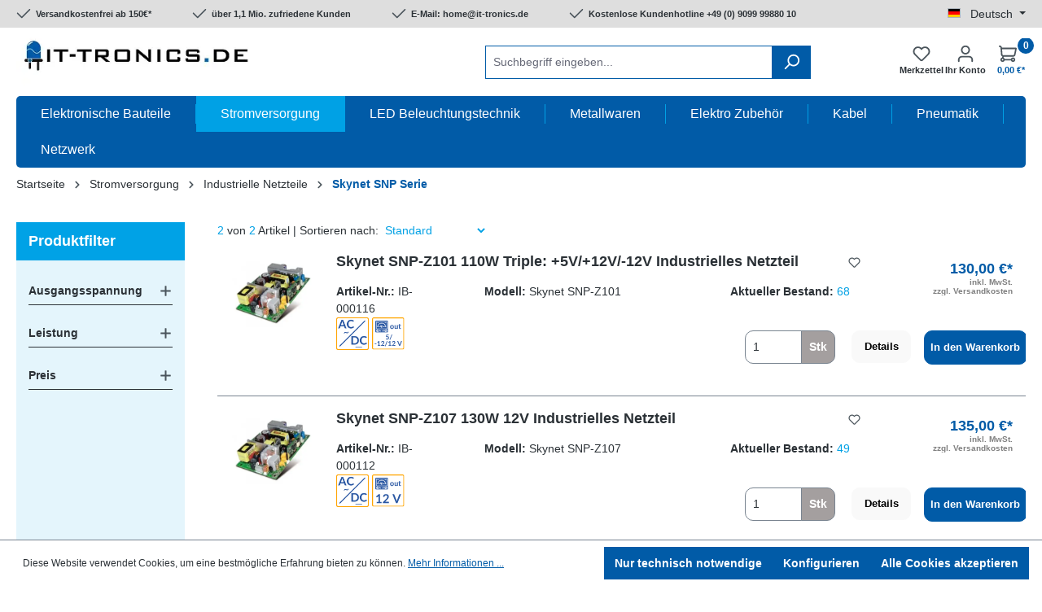

--- FILE ---
content_type: text/html; charset=UTF-8
request_url: https://www.it-tronics.de/stromversorgung/industrielle-netzteile/skynet-snp-serie/
body_size: 56259
content:

<!DOCTYPE html>

<html lang="de-DE"
      itemscope="itemscope"
      itemtype="https://schema.org/WebPage">

                            
    <head>
                    			<!-- BEGIN CCM19 Cookie Consent Management -->
	<script src="https://cloud.ccm19.de/app.js?apiKey=b8e169f0b36b490c98ee8957b86f7f71dbd4608299bf0ac3&amp;domain=6841b34aa74c338fc50249a2" referrerpolicy="origin"></script>
	<!-- END CCM19 -->
		                <meta charset="utf-8">
            

                            <meta name="viewport"
                      content="width=device-width, initial-scale=1, shrink-to-fit=no">
            
                                <meta name="author"
                      content="">
                <meta name="robots"
                      content="index,follow">
                <meta name="revisit-after"
                      content="15 days">
                <meta name="keywords"
                      content="">
                <meta name="description"
                      content="">
            

    
    
    
                                                <meta property="og:url"
                          content="https://www.it-tronics.de/stromversorgung/industrielle-netzteile/skynet-snp-serie/">
                    <meta property="og:type"
                          content="website">
                    <meta property="og:site_name"
                          content="IT-Tronics">
                    <meta property="og:title"
                          content="Skynet SNP Serie">
                    <meta property="og:description"
                          content="">
                    <meta property="og:image"
                          content="https://it-tronics.cstatic.com/media/39/5e/51/1629922844/logo.png?ts=1629922844">

                    <meta name="twitter:card"
                          content="summary">
                    <meta name="twitter:site"
                          content="IT-Tronics">
                    <meta name="twitter:title"
                          content="Skynet SNP Serie">
                    <meta name="twitter:description"
                          content="">
                    <meta name="twitter:image"
                          content="https://it-tronics.cstatic.com/media/39/5e/51/1629922844/logo.png?ts=1629922844">
                            
                                <meta itemprop="copyrightHolder"
                      content="IT-Tronics">
                <meta itemprop="copyrightYear"
                      content="">
                <meta itemprop="isFamilyFriendly"
                      content="false">
                <meta itemprop="image"
                      content="https://it-tronics.cstatic.com/media/39/5e/51/1629922844/logo.png?ts=1629922844">
            

    <meta name="google-site-verification" content="0-Y3YX_CFZDv1jVyDfnrKpIgEt0THQvwB3wVPsXRfQo" />

                                            <meta name="theme-color"
                      content="#fff">
                            
                                                <link rel="alternate" hreflang="x-default" href="https://www.it-tronics.de/stromversorgung/industrielle-netzteile/skynet-snp-serie/">
                                    <link rel="alternate" hreflang="de-DE" href="https://www.it-tronics.de/stromversorgung/industrielle-netzteile/skynet-snp-serie/">
                                    <link rel="alternate" hreflang="en-GB" href="https://www.it-tronics.de/en/power-supplies/industrial-power-supplies/skynet-snp-series/">
                                    
                    <link rel="shortcut icon"
                  href="https://it-tronics.cstatic.com/media/e1/9f/87/1633979554/touch-icon-32.png?ts=1633979554">
        
                                <link rel="apple-touch-icon"
                  href="https://it-tronics.cstatic.com/media/e1/9f/87/1633979554/touch-icon-32.png?ts=1633979554">
                    
                                    <link rel="canonical" href="https://www.it-tronics.de/stromversorgung/industrielle-netzteile/skynet-snp-serie/">
                    
                    <title itemprop="name">Skynet SNP Serie</title>
        
                                                                                      <link rel="stylesheet"
                      href="https://www.it-tronics.de/theme/bd7e294134a09096ba5b94759b8f4218/css/all.css?1764253046">
                                    

      
    
                                                                                                                                                                    
    
                        <script>
        window.features = {"V6_5_0_0":true,"v6.5.0.0":true,"V6_6_0_0":true,"v6.6.0.0":true,"V6_7_0_0":false,"v6.7.0.0":false,"DISABLE_VUE_COMPAT":false,"disable.vue.compat":false,"ACCESSIBILITY_TWEAKS":false,"accessibility.tweaks":false,"ADMIN_VITE":false,"admin.vite":false,"TELEMETRY_METRICS":false,"telemetry.metrics":false,"CACHE_REWORK":false,"cache.rework":false};
    </script>
        
                                                
            <script>
            window.dataLayer = window.dataLayer || [];
            function gtag() { dataLayer.push(arguments); }

            (() => {
                const analyticsStorageEnabled = document.cookie.split(';').some((item) => item.trim().includes('google-analytics-enabled=1'));
                const adsEnabled = document.cookie.split(';').some((item) => item.trim().includes('google-ads-enabled=1'));

                // Always set a default consent for consent mode v2
                gtag('consent', 'default', {
                    'ad_user_data': adsEnabled ? 'granted' : 'denied',
                    'ad_storage': adsEnabled ? 'granted' : 'denied',
                    'ad_personalization': adsEnabled ? 'granted' : 'denied',
                    'analytics_storage': analyticsStorageEnabled ? 'granted' : 'denied'
                });
            })();
        </script>
            
    <!-- WbmTagManagerAnalytics Head Snippet Start -->
            <script id="wbmTagMangerDefine" type="text/javascript">
            let gtmIsTrackingProductClicks = Boolean(1),
                gtmIsTrackingAddToWishlistClicks = Boolean(),
                gtmContainerId = 'GTM-PGKZKF5',
                hasSWConsentSupport = Boolean(1);
            window.wbmScriptIsSet = false;
            window.dataLayer = window.dataLayer || [];
            window.dataLayer.push({"event":"user","id":null});
        </script>
        <script id="wbmTagMangerDataLayer" type="text/javascript">
            window.dataLayer.push({ ecommerce: null });
            window.dataLayer.push({"google_tag_params":{"ecomm_prodid":["IB-000116","IB-000112"],"ecomm_category":"Skynet SNP Serie","ecomm_pagetype":"category"}});

            

            
            let onEventDataLayer = JSON.parse('{"event":"view_item_list","ecommerce":{"item_list_name":"Category: Skynet SNP Serie","items":[{"price":130,"index":0,"item_id":"IB-000116","item_brand":"Skynet","item_list_id":"category_95d42e8be5474bd580a198f415b5ccde","item_category":"Skynet SNP Serie","item_name":"Skynet SNP-Z101 110W Triple: +5V\/+12V\/-12V Industrielles Netzteil","item_variant":"","item_list_name":"Category: Skynet SNP Serie"},{"price":135,"index":1,"item_id":"IB-000112","item_brand":"Skynet","item_list_id":"category_95d42e8be5474bd580a198f415b5ccde","item_category":"Skynet SNP Serie","item_name":"Skynet SNP-Z107 130W 12V Industrielles Netzteil","item_variant":"","item_list_name":"Category: Skynet SNP Serie"}],"item_list_id":"category_95d42e8be5474bd580a198f415b5ccde"}}');
                    </script>    
                        <script id="wbmTagManger" type="text/javascript" >
                function getCookie(name) {
                    var cookieMatch = document.cookie.match(name + '=(.*?)(;|$)');
                    return cookieMatch && decodeURI(cookieMatch[1]);
                }

                let gtmCookieSet = getCookie('wbm-tagmanager-enabled');
                
                let googleTag = function(w,d,s,l,i){w[l]=w[l]||[];w[l].push({'gtm.start':new Date().getTime(),event:'gtm.js'});var f=d.getElementsByTagName(s)[0],j=d.createElement(s),dl=l!='dataLayer'?'&l='+l:'';j.async=true;j.src='https://www.googletagmanager.com/gtm.js?id='+i+dl+'';f.parentNode.insertBefore(j,f);};
                

                if (hasSWConsentSupport && gtmCookieSet === null) {
                    window.wbmGoogleTagmanagerId = gtmContainerId;
                    window.wbmScriptIsSet = false;
                    window.googleTag = googleTag;
                } else {
                    window.wbmScriptIsSet = true;
                    googleTag(window, document, 'script', 'dataLayer', gtmContainerId);
                    googleTag = null;

                    window.dataLayer = window.dataLayer || [];
                    function gtag() { dataLayer.push(arguments); }
                }

                
            </script><!-- WbmTagManagerAnalytics Head Snippet End -->
            
                            
            <script type="text/javascript"
                                src='https://www.google.com/recaptcha/api.js?render=6LepjHYdAAAAAFqcHfSz6V9Xkf4aNZavJSHCVOX7'
                defer></script>
        <script>
                                        window.googleReCaptchaV3Active = true;
                    </script>
            
                    

            <script>
            window.diztechContextToken = "evzktakM9Gh0nMvQsO66kJHUidoYN0ur"
            window.diztechAccessToken = "SWSC1TLM9TUGKGVLWGSUISCPBG"
            window.diztechStoreApiUrl = "https://www.it-tronics.de"
        </script>
    
                                    <script>
                    window.useDefaultCookieConsent = true;
                </script>
                    
                                <script>
                window.activeNavigationId = '95d42e8be5474bd580a198f415b5ccde';
                window.router = {
                    'frontend.cart.offcanvas': '/checkout/offcanvas',
                    'frontend.cookie.offcanvas': '/cookie/offcanvas',
                    'frontend.checkout.finish.page': '/checkout/finish',
                    'frontend.checkout.info': '/widgets/checkout/info',
                    'frontend.menu.offcanvas': '/widgets/menu/offcanvas',
                    'frontend.cms.page': '/widgets/cms',
                    'frontend.cms.navigation.page': '/widgets/cms/navigation',
                    'frontend.account.addressbook': '/widgets/account/address-book',
                    'frontend.country.country-data': '/country/country-state-data',
                    'frontend.app-system.generate-token': '/app-system/Placeholder/generate-token',
                    };
                window.salesChannelId = 'a1e0ba9edcd143d298c648d17bcd7964';
            </script>
        
                                <script>
                
                window.breakpoints = {"xs":0,"sm":576,"md":768,"lg":992,"xl":1200,"xxl":1400};
            </script>
        
                                    <script>
                    window.customerLoggedInState = 0;

                    window.wishlistEnabled = 1;
                </script>
                    
                        
                            <script>
                window.themeAssetsPublicPath = 'https://www.it-tronics.de/theme/572cb61bcded4e9985b05ca15d354b7f/assets/';
            </script>
        
                                                                        <script>
                        window.themeJsPublicPath = 'https://www.it-tronics.de/theme/bd7e294134a09096ba5b94759b8f4218/js/';
                    </script>
                                            <script type="text/javascript" src="https://www.it-tronics.de/theme/bd7e294134a09096ba5b94759b8f4218/js/storefront/storefront.js?1764253046" defer></script>
                                            <script type="text/javascript" src="https://www.it-tronics.de/theme/bd7e294134a09096ba5b94759b8f4218/js/solid-advanced-slider-elements/solid-advanced-slider-elements.js?1764253046" defer></script>
                                            <script type="text/javascript" src="https://www.it-tronics.de/theme/bd7e294134a09096ba5b94759b8f4218/js/dne-custom-css-js/dne-custom-css-js.js?1764253046" defer></script>
                                            <script type="text/javascript" src="https://www.it-tronics.de/theme/bd7e294134a09096ba5b94759b8f4218/js/cbax-modul-analytics/cbax-modul-analytics.js?1764253046" defer></script>
                                            <script type="text/javascript" src="https://www.it-tronics.de/theme/bd7e294134a09096ba5b94759b8f4218/js/swag-pay-pal/swag-pay-pal.js?1764253046" defer></script>
                                            <script type="text/javascript" src="https://www.it-tronics.de/theme/bd7e294134a09096ba5b94759b8f4218/js/papoo-ccm19-integration6/papoo-ccm19-integration6.js?1764253046" defer></script>
                                            <script type="text/javascript" src="https://www.it-tronics.de/theme/bd7e294134a09096ba5b94759b8f4218/js/wbm-tag-manager-analytics/wbm-tag-manager-analytics.js?1764253046" defer></script>
                                            <script type="text/javascript" src="https://www.it-tronics.de/theme/bd7e294134a09096ba5b94759b8f4218/js/swag-analytics/swag-analytics.js?1764253046" defer></script>
                                            <script type="text/javascript" src="https://www.it-tronics.de/theme/bd7e294134a09096ba5b94759b8f4218/js/wydn-it-tronics-theme/wydn-it-tronics-theme.js?1764253046" defer></script>
                                    
                        

    
    
        </head>

    <body class="is-ctl-navigation is-act-index">

                            
    
    
            <div class="skip-to-content bg-primary-subtle text-primary-emphasis visually-hidden-focusable overflow-hidden">
            <div class="container d-flex justify-content-center">
                                                                                        <a href="#content-main" class="skip-to-content-link d-inline-flex text-decoration-underline m-1 p-2 fw-bold gap-2">
                                Zum Hauptinhalt springen
                            </a>
                                            
                                                                        <a href="#header-main-search-input" class="skip-to-content-link d-inline-flex text-decoration-underline m-1 p-2 fw-bold gap-2 d-none d-sm-block">
                                Zur Suche springen
                            </a>
                                            
                                                                        <a href="#main-navigation-menu" class="skip-to-content-link d-inline-flex text-decoration-underline m-1 p-2 fw-bold gap-2 d-none d-lg-block">
                                Zur Hauptnavigation springen
                            </a>
                                                                        </div>
        </div>
        
                                    <noscript>
                <iframe src="https://www.googletagmanager.com/ns.html?id=GTM-PGKZKF5"
                        height="0"
                        width="0"
                        style="display:none;visibility:hidden"
                        title="Google Tagmanager">

                </iframe>
            </noscript>
            
                <noscript class="noscript-main">
                
    <div role="alert"
                  class="alert alert-info alert-has-icon">
                                                                        
                                                    <span class="icon icon-info" aria-hidden="true">
                                        <svg xmlns="http://www.w3.org/2000/svg" xmlns:xlink="http://www.w3.org/1999/xlink" width="24" height="24" viewBox="0 0 24 24"><defs><path d="M12 7c.5523 0 1 .4477 1 1s-.4477 1-1 1-1-.4477-1-1 .4477-1 1-1zm1 9c0 .5523-.4477 1-1 1s-1-.4477-1-1v-5c0-.5523.4477-1 1-1s1 .4477 1 1v5zm11-4c0 6.6274-5.3726 12-12 12S0 18.6274 0 12 5.3726 0 12 0s12 5.3726 12 12zM12 2C6.4772 2 2 6.4772 2 12s4.4772 10 10 10 10-4.4772 10-10S17.5228 2 12 2z" id="icons-default-info" /></defs><use xlink:href="#icons-default-info" fill="#758CA3" fill-rule="evenodd" /></svg>
                    </span>                                                    
                                    
                    <div class="alert-content-container">
                                                    
                                                        <div class="alert-content">                                                    Um unseren Shop in vollem Umfang nutzen zu können, empfehlen wir Ihnen Javascript in Ihrem Browser zu aktivieren.
                                                                </div>                
                                                                </div>
            </div>
            </noscript>
        

                        
            <header class="header-main">
                	<div class="topbar">
		<div class="container">
			    <div class="top-bar d-none d-lg-block">
		<div class="row">
			<div class="col-10 flex">
				<span class="icon icon-checkmark">
                                        <svg xmlns="http://www.w3.org/2000/svg" xmlns:xlink="http://www.w3.org/1999/xlink" width="24" height="24" viewBox="0 0 24 24"><defs><path id="icons-default-checkmark" d="M2.7071 10.2929c-.3905-.3905-1.0237-.3905-1.4142 0-.3905.3905-.3905 1.0237 0 1.4142l7 7c.3905.3905 1.0237.3905 1.4142 0l13-13c.3905-.3905.3905-1.0237 0-1.4142-.3905-.3905-1.0237-.3905-1.4142 0L9 16.5858l-6.2929-6.293z" /></defs><use xlink:href="#icons-default-checkmark" fill="#758CA3" fill-rule="evenodd" /></svg>
                    </span> <span class="checkmark">Versandkostenfrei ab 150€*</span>
				<span class="icon icon-checkmark">
                                        <svg xmlns="http://www.w3.org/2000/svg" xmlns:xlink="http://www.w3.org/1999/xlink" width="24" height="24" viewBox="0 0 24 24"><use xlink:href="#icons-default-checkmark" fill="#758CA3" fill-rule="evenodd" /></svg>
                    </span> <span class="checkmark">über 1,1 Mio. zufriedene Kunden</span>
				<span class="icon icon-checkmark">
                                        <svg xmlns="http://www.w3.org/2000/svg" xmlns:xlink="http://www.w3.org/1999/xlink" width="24" height="24" viewBox="0 0 24 24"><use xlink:href="#icons-default-checkmark" fill="#758CA3" fill-rule="evenodd" /></svg>
                    </span> <span class="checkmark">E-Mail: home@it-tronics.de</span>
				<span class="icon icon-checkmark">
                                        <svg xmlns="http://www.w3.org/2000/svg" xmlns:xlink="http://www.w3.org/1999/xlink" width="24" height="24" viewBox="0 0 24 24"><use xlink:href="#icons-default-checkmark" fill="#758CA3" fill-rule="evenodd" /></svg>
                    </span> <span class="checkmark">Kostenlose Kundenhotline +49 (0) 9099 99880 10</span>
			</div>
			<div class="col-2">
				<nav class="top-bar-nav">
											                
            <div class="top-bar-nav-item top-bar-language">
                            <form method="post"
                      action="/checkout/language"
                      class="language-form"
                      data-form-auto-submit="true">
                                                                                            
                        <div class="languages-menu dropdown">
                            <button class="btn dropdown-toggle top-bar-nav-btn"
                                    type="button"
                                    id="languagesDropdown-top-bar"
                                    data-bs-toggle="dropdown"
                                    aria-haspopup="true"
                                    aria-expanded="false"
                                    aria-label="Sprache ändern (Deutsch ist die aktuelle Sprache)">
                                <span aria-hidden="true" class="top-bar-list-icon language-flag country-de language-de"></span>
                                                                <span class="top-bar-nav-text">Deutsch</span>
                            </button>

                                                            <ul class="top-bar-list dropdown-menu dropdown-menu-end"
                                    aria-label="Verfügbare Sprachen">
                                                                            
                                                                                                                        <li class="top-bar-list-item dropdown-item item-checked active">
                                                                                                                                                                                            
                                                                                                                                                    <label class="top-bar-list-label"
                                                           for="top-bar-2fbb5fe2e29a4d70aa5854ce7ce3e20b">
                                                        <input id="top-bar-2fbb5fe2e29a4d70aa5854ce7ce3e20b"
                                                               class="top-bar-list-radio"
                                                               value="2fbb5fe2e29a4d70aa5854ce7ce3e20b"
                                                               name="languageId"
                                                               type="radio"
                                                             checked>
                                                        <span aria-hidden="true" class="top-bar-list-icon language-flag country-de language-de"></span>
                                                        Deutsch
                                                    </label>
                                                
                                                                                                                                    </li>
                                                                            
                                                                                                                        <li class="top-bar-list-item dropdown-item">
                                                                                                                                                                                            
                                                                                                                                                    <label class="top-bar-list-label"
                                                           for="top-bar-fc43871b8bf64e77977c5219cfc21ef8">
                                                        <input id="top-bar-fc43871b8bf64e77977c5219cfc21ef8"
                                                               class="top-bar-list-radio"
                                                               value="fc43871b8bf64e77977c5219cfc21ef8"
                                                               name="languageId"
                                                               type="radio"
                                                            >
                                                        <span aria-hidden="true" class="top-bar-list-icon language-flag country-gb language-en"></span>
                                                        English
                                                    </label>
                                                
                                                                                                                                    </li>
                                                                    </ul>
                                                    </div>

                        <input name="redirectTo" type="hidden" value="frontend.navigation.page">

                                                    <input name="redirectParameters[_httpCache]" type="hidden" value="1">
                                                    <input name="redirectParameters[navigationId]" type="hidden" value="95d42e8be5474bd580a198f415b5ccde">
                                                            </form>
                    </div>
    					
											                
    					
														</nav>
			</div>
		</div>
    </div>
		</div>
	</div>
	<div class="container">
		            
    
            <div class="row no-padding align-items-center header-row">
							<div class="col-2 d-lg-none d-xl-none no-padding">
					<div class="g-0">
						                            <div class="col">
                                <div class="menu-button">
                                                                            <button class="btn nav-main-toggle-btn header-actions-btn"
                                                type="button"
                                                data-off-canvas-menu="true"
                                                aria-label="Menü">
                                                                                            <span class="icon icon-stack">
                                        <svg xmlns="http://www.w3.org/2000/svg" xmlns:xlink="http://www.w3.org/1999/xlink" width="24" height="24" viewBox="0 0 24 24"><defs><path d="M3 13c-.5523 0-1-.4477-1-1s.4477-1 1-1h18c.5523 0 1 .4477 1 1s-.4477 1-1 1H3zm0-7c-.5523 0-1-.4477-1-1s.4477-1 1-1h18c.5523 0 1 .4477 1 1s-.4477 1-1 1H3zm0 14c-.5523 0-1-.4477-1-1s.4477-1 1-1h18c.5523 0 1 .4477 1 1s-.4477 1-1 1H3z" id="icons-default-stack" /></defs><use xlink:href="#icons-default-stack" fill="#758CA3" fill-rule="evenodd" /></svg>
                    </span>                                                                                    </button>
                                                                    </div>
                            </div>
                        					</div>
				</div>
					
                            <div class="col-5 col-lg-auto header-logo-col">
                        <div class="header-logo-main">
                    <a class="header-logo-main-link"
               href="/"
               title="Zur Startseite gehen">
                                    <picture class="header-logo-picture">
                                                                            
                                                                            
                                                                                    <img src="https://it-tronics.cstatic.com/media/39/5e/51/1629922844/logo.png?ts=1629922844"
                                     alt="Zur Startseite gehen"
                                     class="img-fluid header-logo-main-img">
                                                                        </picture>
                            </a>
            </div>
                </div>
            
                            <div class="col-12 order-2 d-none d-lg-block d-xl-block col-sm order-sm-1 header-search-col">
                    <div class="row">
                        <div class="col">
                            
    <div class="collapse"
         id="searchCollapse">
        <div class="header-search">
                            <form action="/search"
                      method="get"
                      data-search-widget="true"
                      data-search-widget-options="{&quot;searchWidgetMinChars&quot;:4}"
                      data-url="/suggest?search="
                      class="header-search-form">
                                            <div class="input-group">
                                                            <input type="search"
                                       id="header-main-search-input"
                                       name="search"
                                       class="form-control header-search-input"
                                       autocomplete="off"
                                       autocapitalize="off"
                                       placeholder="Suchbegriff eingeben..."
                                       aria-label="Suchbegriff eingeben..."
                                       value=""
                                >
                            
                                                            <button type="submit"
                                        class="btn header-search-btn"
                                        aria-label="Suchen">
                                    <span class="header-search-icon">
                                        <span class="icon icon-search">
                                        <svg xmlns="http://www.w3.org/2000/svg" xmlns:xlink="http://www.w3.org/1999/xlink" width="24" height="24" viewBox="0 0 24 24"><defs><path d="M10.0944 16.3199 4.707 21.707c-.3905.3905-1.0237.3905-1.4142 0-.3905-.3905-.3905-1.0237 0-1.4142L8.68 14.9056C7.6271 13.551 7 11.8487 7 10c0-4.4183 3.5817-8 8-8s8 3.5817 8 8-3.5817 8-8 8c-1.8487 0-3.551-.627-4.9056-1.6801zM15 16c3.3137 0 6-2.6863 6-6s-2.6863-6-6-6-6 2.6863-6 6 2.6863 6 6 6z" id="icons-default-search" /></defs><use xlink:href="#icons-default-search" fill="#758CA3" fill-rule="evenodd" /></svg>
                    </span>                                    </span>
                                </button>
                            
                                                            <button class="btn header-close-btn js-search-close-btn d-none"
                                        type="button"
                                        aria-label="Die Dropdown-Suche schließen">
                                    <span class="header-close-icon">
                                        <span class="icon icon-x">
                                        <svg xmlns="http://www.w3.org/2000/svg" xmlns:xlink="http://www.w3.org/1999/xlink" width="24" height="24" viewBox="0 0 24 24"><defs><path d="m10.5858 12-7.293-7.2929c-.3904-.3905-.3904-1.0237 0-1.4142.3906-.3905 1.0238-.3905 1.4143 0L12 10.5858l7.2929-7.293c.3905-.3904 1.0237-.3904 1.4142 0 .3905.3906.3905 1.0238 0 1.4143L13.4142 12l7.293 7.2929c.3904.3905.3904 1.0237 0 1.4142-.3906.3905-1.0238.3905-1.4143 0L12 13.4142l-7.2929 7.293c-.3905.3904-1.0237.3904-1.4142 0-.3905-.3906-.3905-1.0238 0-1.4143L10.5858 12z" id="icons-default-x" /></defs><use xlink:href="#icons-default-x" fill="#758CA3" fill-rule="evenodd" /></svg>
                    </span>                                    </span>
                                </button>
                                                    </div>
                                    </form>
                    </div>
    </div>
                        </div>
                    </div>
                </div>
            			

                            <div class="col-5 order-1 col-sm-auto order-sm-2 header-actions-col">
                    <div class="row g-0">

                                                    <div class="col-3 d-lg-none d-xl-none">
                                <div class="search-toggle">
                                    <button class="btn header-actions-btn search-toggle-btn js-search-toggle-btn collapsed"
                                            type="button"
                                            data-bs-toggle="collapse"
                                            data-bs-target="#searchCollapse2"
                                            aria-expanded="false"
                                            aria-controls="searchCollapse"
                                            aria-label="Suchen">
                                        <span class="icon icon-search">
                                        <svg xmlns="http://www.w3.org/2000/svg" xmlns:xlink="http://www.w3.org/1999/xlink" width="24" height="24" viewBox="0 0 24 24"><use xlink:href="#icons-default-search" fill="#758CA3" fill-rule="evenodd" /></svg>
                    </span>                                    </button>
                                </div>
                            </div>
                        						
						                                                            <div class="col-3">
                                    <div class="header-wishlist">
                                        <a class="btn header-wishlist-btn header-actions-btn"
                                           href="/wishlist"
                                           title="Merkzettel"
                                           aria-label="Merkzettel">
                                                
            <span class="header-wishlist-icon">
            <span class="icon icon-heart">
                                        <svg xmlns="http://www.w3.org/2000/svg" xmlns:xlink="http://www.w3.org/1999/xlink" width="24" height="24" viewBox="0 0 24 24"><defs><path d="M20.0139 12.2998c1.8224-1.8224 1.8224-4.7772 0-6.5996-1.8225-1.8225-4.7772-1.8225-6.5997 0L12 7.1144l-1.4142-1.4142c-1.8225-1.8225-4.7772-1.8225-6.5997 0-1.8224 1.8224-1.8224 4.7772 0 6.5996l7.519 7.519a.7.7 0 0 0 .9899 0l7.5189-7.519zm1.4142 1.4142-7.519 7.519c-1.0543 1.0544-2.7639 1.0544-3.8183 0L2.572 13.714c-2.6035-2.6035-2.6035-6.8245 0-9.428 2.6035-2.6035 6.8246-2.6035 9.4281 0 2.6035-2.6035 6.8246-2.6035 9.428 0 2.6036 2.6035 2.6036 6.8245 0 9.428z" id="icons-default-heart" /></defs><use xlink:href="#icons-default-heart" fill="#758CA3" fill-rule="evenodd" /></svg>
                    </span>        </span>
    
    
    
    <span class="badge bg-primary header-wishlist-badge"
          id="wishlist-basket"
          data-wishlist-storage="true"
          data-wishlist-storage-options="{&quot;listPath&quot;:&quot;\/wishlist\/list&quot;,&quot;mergePath&quot;:&quot;\/wishlist\/merge&quot;,&quot;pageletPath&quot;:&quot;\/wishlist\/merge\/pagelet&quot;}"
          data-wishlist-widget="true"
          data-wishlist-widget-options="{&quot;showCounter&quot;:true}"
    ></span>
											
											<div class="account-menu-text">Merkzettel</div>
                                        </a>
                                    </div>
                                </div>
                                                    
                                                    <div class="col-3">
                                <div class="account-menu">
                                        <div class="dropdown">
        	<button class="btn account-menu-btn header-actions-btn"
			type="button"
			id="accountWidget"
			data-offcanvas-account-menu="true"
			data-bs-toggle="dropdown"
			aria-haspopup="true"
			aria-expanded="false"
			aria-label="Ihr Konto"
			title="Ihr Konto">
		<span class="icon icon-avatar">
                                        <svg xmlns="http://www.w3.org/2000/svg" xmlns:xlink="http://www.w3.org/1999/xlink" width="24" height="24" viewBox="0 0 24 24"><defs><path d="M12 3C9.7909 3 8 4.7909 8 7c0 2.2091 1.7909 4 4 4 2.2091 0 4-1.7909 4-4 0-2.2091-1.7909-4-4-4zm0-2c3.3137 0 6 2.6863 6 6s-2.6863 6-6 6-6-2.6863-6-6 2.6863-6 6-6zM4 22.099c0 .5523-.4477 1-1 1s-1-.4477-1-1V20c0-2.7614 2.2386-5 5-5h10.0007c2.7614 0 5 2.2386 5 5v2.099c0 .5523-.4477 1-1 1s-1-.4477-1-1V20c0-1.6569-1.3431-3-3-3H7c-1.6569 0-3 1.3431-3 3v2.099z" id="icons-default-avatar" /></defs><use xlink:href="#icons-default-avatar" fill="#758CA3" fill-rule="evenodd" /></svg>
                    </span>		<div class="account-menu-text">
			Ihr Konto
		</div>
	</button>

                    <div class="dropdown-menu dropdown-menu-end account-menu-dropdown js-account-menu-dropdown"
                 aria-labelledby="accountWidget">
                

        
            <div class="offcanvas-header">
                            <button class="btn btn-light offcanvas-close js-offcanvas-close">
                                            <span class="icon icon-x icon-sm">
                                        <svg xmlns="http://www.w3.org/2000/svg" xmlns:xlink="http://www.w3.org/1999/xlink" width="24" height="24" viewBox="0 0 24 24"><use xlink:href="#icons-default-x" fill="#758CA3" fill-rule="evenodd" /></svg>
                    </span>                    
                                            Menü schließen
                                    </button>
                    </div>
    
            <div class="offcanvas-body">
                <div class="account-menu">
                                    <div class="dropdown-header account-menu-header">
                    Ihr Konto
                </div>
                    
                                    <div class="account-menu-login">
                                            <a href="/account/login"
                           title="Anmelden"
                           class="btn btn-primary account-menu-login-button">
                            Anmelden
                        </a>
                    
                                            <div class="account-menu-register">
                            oder <a href="/account/login"
                                                                            title="Registrieren">registrieren</a>
                        </div>
                                    </div>
                    
                    <div class="account-menu-links">
                    <div class="header-account-menu">
        <div class="card account-menu-inner">
                                        
                                                <nav class="list-group list-group-flush account-aside-list-group">
                                                                                    <a href="/account"
                                   title="Übersicht"
                                   class="list-group-item list-group-item-action account-aside-item"
                                   >
                                    Übersicht
                                </a>
                            
                                                            <a href="/account/profile"
                                   title="Persönliches Profil"
                                   class="list-group-item list-group-item-action account-aside-item"
                                   >
                                    Persönliches Profil
                                </a>
                            
                                                            <a href="/account/address"
                                   title="Adressen"
                                   class="list-group-item list-group-item-action account-aside-item"
                                   >
                                    Adressen
                                </a>
                            
                                                                                                                        <a href="/account/payment"
                                   title="Zahlungsarten"
                                   class="list-group-item list-group-item-action account-aside-item"
                                   >
                                    Zahlungsarten
                                </a>
                                                            
                                                            <a href="/account/order"
                                   title="Bestellungen"
                                   class="list-group-item list-group-item-action account-aside-item"
                                   >
                                    Bestellungen
                                </a>
                                                                        </nav>
                            
                                                </div>
    </div>
            </div>
            </div>
        </div>
                </div>
            </div>
                                </div>
                            </div>
                        
                                                    <div class="col-3 shopping-cart">
                                <div class="header-cart"
                                     data-off-canvas-cart="true">
                                    <a class="btn header-cart-btn header-actions-btn"
                                       href="/checkout/cart"
                                       data-cart-widget="true"
                                       title="Warenkorb"
                                       aria-label="Warenkorb">
                                            <span class="header-cart-icon">
        <span class="icon icon-cart">
                                        <svg xmlns="http://www.w3.org/2000/svg" xmlns:xlink="http://www.w3.org/1999/xlink" width="24" height="24" viewBox="0 0 24 24"><defs><path d="M7.8341 20.9863C7.4261 22.1586 6.3113 23 5 23c-1.6569 0-3-1.3431-3-3 0-1.397.9549-2.571 2.2475-2.9048l.4429-1.3286c-1.008-.4238-1.7408-1.3832-1.8295-2.5365l-.7046-9.1593A1.1598 1.1598 0 0 0 1 3c-.5523 0-1-.4477-1-1s.4477-1 1-1c1.651 0 3.0238 1.2712 3.1504 2.9174L23 3.9446c.6306 0 1.1038.5766.9808 1.195l-1.6798 8.4456C22.0218 14.989 20.7899 16 19.3586 16H6.7208l-.4304 1.291a3.0095 3.0095 0 0 1 1.5437 1.7227C7.8881 19.0047 7.9435 19 8 19h8.1707c.4118-1.1652 1.523-2 2.8293-2 1.6569 0 3 1.3431 3 3s-1.3431 3-3 3c-1.3062 0-2.4175-.8348-2.8293-2H8c-.0565 0-.112-.0047-.1659-.0137zm-2.8506-1.9862C4.439 19.009 4 19.4532 4 20c0 .5523.4477 1 1 1s1-.4477 1-1c0-.5467-.4388-.991-.9834-.9999a.9923.9923 0 0 1-.033 0zM6.0231 14h13.3355a1 1 0 0 0 .9808-.805l1.4421-7.2504H4.3064l.5486 7.1321A1 1 0 0 0 5.852 14h.1247a.9921.9921 0 0 1 .0464 0zM19 21c.5523 0 1-.4477 1-1s-.4477-1-1-1-1 .4477-1 1 .4477 1 1 1z" id="icons-default-cart" /></defs><use xlink:href="#icons-default-cart" fill="#758CA3" fill-rule="evenodd" /></svg>
                    </span>    </span>
	<span class="badge bg-primary header-cart-badge">0</span>
    <span class="header-cart-total">
        0,00 €*
    </span>
                                    </a>
                                </div>
                            </div>
                                            </div>
                </div>
                    </div>
			<div class="col-12 d-lg-none d-xl-none order-2 col-sm order-sm-1 header-search-col">
			<div class="row">
				<div class="col">
											<div class="collapse"
							 id="searchCollapse2">
							<div class="header-search">
								<form action="/search"
									  method="get"
									  data-search-form="true"
									  data-url="/suggest?search="
									  class="header-search-form">
																			<div class="input-group">
																							<input type="search"
													   name="search"
													   class="form-control header-search-input"
													   autocomplete="off"
													   autocapitalize="off"
													   placeholder="Suchbegriff eingeben..."
													   aria-label="Suchbegriff eingeben..."
													   value=""
												>
											
																							<div class="input-group-append">
													<button type="submit"
															class="btn header-search-btn"
															aria-label="Suchen">
														<span class="header-search-icon">
															<span class="icon icon-search">
                                        <svg xmlns="http://www.w3.org/2000/svg" xmlns:xlink="http://www.w3.org/1999/xlink" width="24" height="24" viewBox="0 0 24 24"><use xlink:href="#icons-default-search" fill="#758CA3" fill-rule="evenodd" /></svg>
                    </span>														</span>
													</button>
												</div>
																					</div>
																	</form>
							</div>
						</div>
					
				</div>
			</div>
		</div>
	    	</div>
            </header>
        
                                                    <div class="nav-main">
                                                <div class="main-navigation"
         id="mainNavigation"
         data-flyout-menu="true">
                    <div class="container">
                                    <nav class="nav main-navigation-menu"
                        id="main-navigation-menu"
                        aria-label="Hauptnavigation"
                        itemscope="itemscope"
                        itemtype="https://schema.org/SiteNavigationElement">
                        
                        
                                                    
                                                                                            
                                                                                                            <a class="nav-link main-navigation-link nav-item-29c0021b385b4905a19c2d8af4eb4826 "
                                           href="https://www.it-tronics.de/elektronische-bauteile/"
                                           itemprop="url"
                                           data-flyout-menu-trigger="29c0021b385b4905a19c2d8af4eb4826"                                                                                      title="Elektronische Bauteile">
                                            <div class="main-navigation-link-text">
                                                <span itemprop="name">Elektronische Bauteile</span>
                                            </div>
                                        </a>
                                                                                                                                                                                                        
                                                                                                            <a class="nav-link main-navigation-link nav-item-3617857f5d384275911fffd67357cd7c  active"
                                           href="https://www.it-tronics.de/stromversorgung/"
                                           itemprop="url"
                                           data-flyout-menu-trigger="3617857f5d384275911fffd67357cd7c"                                                                                      title="Stromversorgung">
                                            <div class="main-navigation-link-text">
                                                <span itemprop="name">Stromversorgung</span>
                                            </div>
                                        </a>
                                                                                                                                                                                                        
                                                                                                            <a class="nav-link main-navigation-link nav-item-c1067518ed6d4afba26aeff7677898ec "
                                           href="https://www.it-tronics.de/led-beleuchtungstechnik/"
                                           itemprop="url"
                                           data-flyout-menu-trigger="c1067518ed6d4afba26aeff7677898ec"                                                                                      title="LED Beleuchtungstechnik">
                                            <div class="main-navigation-link-text">
                                                <span itemprop="name">LED Beleuchtungstechnik</span>
                                            </div>
                                        </a>
                                                                                                                                                                                                        
                                                                                                            <a class="nav-link main-navigation-link nav-item-1eb008af3abc4f4da0c4460c90ada20a "
                                           href="https://www.it-tronics.de/metallwaren/"
                                           itemprop="url"
                                           data-flyout-menu-trigger="1eb008af3abc4f4da0c4460c90ada20a"                                                                                      title="Metallwaren">
                                            <div class="main-navigation-link-text">
                                                <span itemprop="name">Metallwaren</span>
                                            </div>
                                        </a>
                                                                                                                                                                                                        
                                                                                                            <a class="nav-link main-navigation-link nav-item-b5037d5726804822aa4bbeded921662a "
                                           href="https://www.it-tronics.de/elektro-zubehoer/"
                                           itemprop="url"
                                           data-flyout-menu-trigger="b5037d5726804822aa4bbeded921662a"                                                                                      title="Elektro Zubehör">
                                            <div class="main-navigation-link-text">
                                                <span itemprop="name">Elektro Zubehör</span>
                                            </div>
                                        </a>
                                                                                                                                                                                                        
                                                                                                            <a class="nav-link main-navigation-link nav-item-b79711a27521438886f0e18752c9ff0a "
                                           href="https://www.it-tronics.de/kabel/"
                                           itemprop="url"
                                           data-flyout-menu-trigger="b79711a27521438886f0e18752c9ff0a"                                                                                      title="Kabel">
                                            <div class="main-navigation-link-text">
                                                <span itemprop="name">Kabel</span>
                                            </div>
                                        </a>
                                                                                                                                                                                                        
                                                                                                            <a class="nav-link main-navigation-link nav-item-113b61a136c140e6b1ad80ff65aaf3af "
                                           href="https://www.it-tronics.de/pneumatik/"
                                           itemprop="url"
                                           data-flyout-menu-trigger="113b61a136c140e6b1ad80ff65aaf3af"                                                                                      title="Pneumatik">
                                            <div class="main-navigation-link-text">
                                                <span itemprop="name">Pneumatik</span>
                                            </div>
                                        </a>
                                                                                                                                                                                                        
                                                                                                            <a class="nav-link main-navigation-link nav-item-019abb7c80bb74d4b387fc780832a804 "
                                           href="https://www.it-tronics.de/netzwerk/"
                                           itemprop="url"
                                           data-flyout-menu-trigger="019abb7c80bb74d4b387fc780832a804"                                                                                      title="Netzwerk">
                                            <div class="main-navigation-link-text">
                                                <span itemprop="name">Netzwerk</span>
                                            </div>
                                        </a>
                                                                                                                                                                                    </nav>
                
                                                                                                                                                                                                                                                                                                                                                                                                                                                                                                                                                                                                                                                                                                                                                                                                                                                                        
                                                                        <div class="navigation-flyouts">
                                                                                                                                                                                                        <div class="navigation-flyout"
                                                     data-flyout-menu-id="29c0021b385b4905a19c2d8af4eb4826">
                                                    <div class="container">
                                                                                                                            
    
        <div class="row navigation-flyout-content" style="margin-top: 30px;">
                    <div class="col-8 col-xl-9">
                <div class="navigation-flyout-categories">
                                                
                    
                	
    <div class="row navigation-flyout-categories is-level-0">
                                            
                            <div class="first col-4 navigation-flyout-col "  data-attribute="d00e816917fd4b3cbf3d056ae15ab288">
                    													<a class="nav-item nav-link navigation-flyout-link is-level-0"
							   href="https://www.it-tronics.de/elektronische-bauteile/halbleiter/"
							   itemprop="url"
							   							   title="Halbleiter"
							   >
								<span itemprop="name">Halbleiter</span>
							</a>
											
                                                                            
        
                	
    <div class="navigation-flyout-categories is-level-1">
                                            
                            <div class="first navigation-flyout-col " id="menuCollapsed00e816917fd4b3cbf3d056ae15ab288" data-attribute="1da910b450b445a690e0a27a03a6d02f">
                    													<a class="nav-item nav-link navigation-flyout-link is-level-1"
							   href="https://www.it-tronics.de/elektronische-bauteile/halbleiter/ics/"
							   itemprop="url"
							   							   title="ICs"
							   >
								<span itemprop="name">ICs</span>
							</a>
											
                                                                            
        
                	
    <div class="navigation-flyout-categories is-level-2">
            </div>
                                                            </div>
                                                        
                            <div class="first navigation-flyout-col " id="menuCollapsed00e816917fd4b3cbf3d056ae15ab288" data-attribute="effc3a1bbc9143969c566d7457ef0c3b">
                    													<a class="nav-item nav-link navigation-flyout-link is-level-1"
							   href="https://www.it-tronics.de/elektronische-bauteile/halbleiter/stk-ics/"
							   itemprop="url"
							   							   title="STK-ICs"
							   >
								<span itemprop="name">STK-ICs</span>
							</a>
											
                                                                            
        
                	
    <div class="navigation-flyout-categories is-level-2">
            </div>
                                                            </div>
                                                        
                            <div class="first navigation-flyout-col " id="menuCollapsed00e816917fd4b3cbf3d056ae15ab288" data-attribute="55ab589e8979427ebd4db9e021e5167f">
                    													<a class="nav-item nav-link navigation-flyout-link is-level-1"
							   href="https://www.it-tronics.de/elektronische-bauteile/halbleiter/dioden/"
							   itemprop="url"
							   							   title="Dioden"
							   >
								<span itemprop="name">Dioden</span>
							</a>
											
                                                                            
        
                	
    <div class="navigation-flyout-categories is-level-2">
            </div>
                                                            </div>
                                                        
                            <div class="first navigation-flyout-col " id="menuCollapsed00e816917fd4b3cbf3d056ae15ab288" data-attribute="1955e9d64002437db93664ff3f9fe0ec">
                    													<a class="nav-item nav-link navigation-flyout-link is-level-1"
							   href="https://www.it-tronics.de/elektronische-bauteile/halbleiter/optokoppler/"
							   itemprop="url"
							   							   title="Optokoppler"
							   >
								<span itemprop="name">Optokoppler</span>
							</a>
											
                                                                            
        
                	
    <div class="navigation-flyout-categories is-level-2">
            </div>
                                                            </div>
                                                        
                            <div class="first navigation-flyout-col " id="menuCollapsed00e816917fd4b3cbf3d056ae15ab288" data-attribute="e14883364614430da82b0df01b08c9ac">
                    													<a class="nav-item nav-link navigation-flyout-link is-level-1"
							   href="https://www.it-tronics.de/elektronische-bauteile/halbleiter/spannungsregler/"
							   itemprop="url"
							   							   title="Spannungsregler"
							   >
								<span itemprop="name">Spannungsregler</span>
							</a>
											
                                                                            
        
                	
    <div class="navigation-flyout-categories is-level-2">
            </div>
                                                            </div>
                                                        
                            <div class="first navigation-flyout-col " id="menuCollapsed00e816917fd4b3cbf3d056ae15ab288" data-attribute="6f49b38e205f4d5ca8ae389732665ad3">
                    													<a class="nav-item nav-link navigation-flyout-link is-level-1"
							   href="https://www.it-tronics.de/elektronische-bauteile/halbleiter/transistoren/"
							   itemprop="url"
							   							   title="Transistoren"
							   >
								<span itemprop="name">Transistoren</span>
							</a>
											
                                                                            
        
                	
    <div class="navigation-flyout-categories is-level-2">
            </div>
                                                            </div>
                                                        
                            <div class="first navigation-flyout-col " id="menuCollapsed00e816917fd4b3cbf3d056ae15ab288" data-attribute="12e2381f24814688a48eff24815b48c5">
                    													<a class="nav-item nav-link navigation-flyout-link is-level-1"
							   href="https://www.it-tronics.de/elektronische-bauteile/halbleiter/zubehoer/"
							   itemprop="url"
							   							   title="Zubehör"
							   >
								<span itemprop="name">Zubehör</span>
							</a>
											
                                                                            
        
                	
    <div class="navigation-flyout-categories is-level-2">
            </div>
                                                            </div>
                                                        
                            <div class="first navigation-flyout-col " id="menuCollapsed00e816917fd4b3cbf3d056ae15ab288" data-attribute="627bd9485dd647fb9379d1d470c0d83b">
                    													<a class="nav-item nav-link navigation-flyout-link is-level-1"
							   href="https://www.it-tronics.de/elektronische-bauteile/halbleiter/leds/"
							   itemprop="url"
							   							   title="LEDs"
							   >
								<span itemprop="name">LEDs</span>
							</a>
											
                                                                            
        
                	
    <div class="navigation-flyout-categories is-level-2">
            </div>
                                                            </div>
                        </div>
                                                            </div>
                                                        
                            <div class="first col-4 navigation-flyout-col "  data-attribute="33bc0c4e4e224b91886a07a09f12c77c">
                    													<a class="nav-item nav-link navigation-flyout-link is-level-0"
							   href="https://www.it-tronics.de/elektronische-bauteile/kondensatoren/"
							   itemprop="url"
							   							   title="Kondensatoren"
							   >
								<span itemprop="name">Kondensatoren</span>
							</a>
											
                                                                            
        
                	
    <div class="navigation-flyout-categories is-level-1">
                                            
                            <div class="first navigation-flyout-col " id="menuCollapse33bc0c4e4e224b91886a07a09f12c77c" data-attribute="902074e5659f40388f151c3a312f388e">
                    													<a class="nav-item nav-link navigation-flyout-link is-level-1"
							   href="https://www.it-tronics.de/elektrolyt-kondensatoren/"
							   itemprop="url"
							   							   title="Elektrolyt Kondensatoren"
							   >
								<span itemprop="name">Elektrolyt Kondensatoren</span>
							</a>
											
                                                                            
        
                	
    <div class="navigation-flyout-categories is-level-2">
            </div>
                                                            </div>
                                                        
                            <div class="first navigation-flyout-col " id="menuCollapse33bc0c4e4e224b91886a07a09f12c77c" data-attribute="02ece63098ae4b4ba76152c62606af9e">
                    													<a class="nav-item nav-link navigation-flyout-link is-level-1"
							   href="https://www.it-tronics.de/folien-kondensatoren/"
							   itemprop="url"
							   							   title="Folien Kondensatoren"
							   >
								<span itemprop="name">Folien Kondensatoren</span>
							</a>
											
                                                                            
        
                	
    <div class="navigation-flyout-categories is-level-2">
            </div>
                                                            </div>
                                                        
                            <div class="first navigation-flyout-col " id="menuCollapse33bc0c4e4e224b91886a07a09f12c77c" data-attribute="b8a8fa94eba74dd1ba6dca277a3c9d11">
                    													<a class="nav-item nav-link navigation-flyout-link is-level-1"
							   href="https://www.it-tronics.de/goldcaps-powercaps/"
							   itemprop="url"
							   							   title="Goldcaps Powercaps"
							   >
								<span itemprop="name">Goldcaps Powercaps</span>
							</a>
											
                                                                            
        
                	
    <div class="navigation-flyout-categories is-level-2">
            </div>
                                                            </div>
                                                        
                            <div class="first navigation-flyout-col " id="menuCollapse33bc0c4e4e224b91886a07a09f12c77c" data-attribute="73b08e7a44b1401ca3736ffbe385fc01">
                    													<a class="nav-item nav-link navigation-flyout-link is-level-1"
							   href="https://www.it-tronics.de/keramik-kondensatoren/"
							   itemprop="url"
							   							   title="Keramik Kondensatoren"
							   >
								<span itemprop="name">Keramik Kondensatoren</span>
							</a>
											
                                                                            
        
                	
    <div class="navigation-flyout-categories is-level-2">
            </div>
                                                            </div>
                                                        
                            <div class="first navigation-flyout-col " id="menuCollapse33bc0c4e4e224b91886a07a09f12c77c" data-attribute="5005bc5c540546439f672885f265fdaa">
                    													<a class="nav-item nav-link navigation-flyout-link is-level-1"
							   href="https://www.it-tronics.de/motor-kondensatoren/"
							   itemprop="url"
							   							   title="Motorkondensator"
							   >
								<span itemprop="name">Motorkondensator</span>
							</a>
											
                                                                            
        
                	
    <div class="navigation-flyout-categories is-level-2">
            </div>
                                                            </div>
                                                        
                            <div class="first navigation-flyout-col " id="menuCollapse33bc0c4e4e224b91886a07a09f12c77c" data-attribute="7a778bdb9d0a4eeca5ee6669988f8145">
                    													<a class="nav-item nav-link navigation-flyout-link is-level-1"
							   href="https://www.it-tronics.de/tantal-kondensator/"
							   itemprop="url"
							   							   title="Tantal Kondensator"
							   >
								<span itemprop="name">Tantal Kondensator</span>
							</a>
											
                                                                            
        
                	
    <div class="navigation-flyout-categories is-level-2">
            </div>
                                                            </div>
                                                        
                            <div class="first navigation-flyout-col " id="menuCollapse33bc0c4e4e224b91886a07a09f12c77c" data-attribute="4631e7a70a0842e99de5b6777c6aee7a">
                    													<a class="nav-item nav-link navigation-flyout-link is-level-1"
							   href="https://www.it-tronics.de/spezielle-kondensatoren/"
							   itemprop="url"
							   							   title="Spezielle Kondensatoren"
							   >
								<span itemprop="name">Spezielle Kondensatoren</span>
							</a>
											
                                                                            
        
                	
    <div class="navigation-flyout-categories is-level-2">
            </div>
                                                            </div>
                        </div>
                                                            </div>
                                                        
                            <div class="first col-4 navigation-flyout-col "  data-attribute="7a8a795d39d7470d9aa490ab0ac4e9df">
                    													<a class="nav-item nav-link navigation-flyout-link is-level-0"
							   href="https://www.it-tronics.de/elektronische-bauteile/passive-bauelemente/"
							   itemprop="url"
							   							   title="Passive Bauelemente"
							   >
								<span itemprop="name">Passive Bauelemente</span>
							</a>
											
                                                                            
        
                	
    <div class="navigation-flyout-categories is-level-1">
                                            
                            <div class="first navigation-flyout-col " id="menuCollapse7a8a795d39d7470d9aa490ab0ac4e9df" data-attribute="8cdfc01202894635948422a00896d15a">
                    													<a class="nav-item nav-link navigation-flyout-link is-level-1"
							   href="https://www.it-tronics.de/elektronische-bauteile/passive-bauelemente/smd-widerstaende/"
							   itemprop="url"
							   							   title="SMD Widerstände"
							   >
								<span itemprop="name">SMD Widerstände</span>
							</a>
											
                                                                            
        
                	
    <div class="navigation-flyout-categories is-level-2">
            </div>
                                                            </div>
                                                        
                            <div class="first navigation-flyout-col " id="menuCollapse7a8a795d39d7470d9aa490ab0ac4e9df" data-attribute="803ba8f00a8d433d8806fcc72aeab44d">
                    													<a class="nav-item nav-link navigation-flyout-link is-level-1"
							   href="https://www.it-tronics.de/elektronische-bauteile/passive-bauelemente/potentiometer-trimmer/"
							   itemprop="url"
							   							   title="Potentiometer / Trimmer"
							   >
								<span itemprop="name">Potentiometer / Trimmer</span>
							</a>
											
                                                                            
        
                	
    <div class="navigation-flyout-categories is-level-2">
            </div>
                                                            </div>
                                                        
                            <div class="first navigation-flyout-col " id="menuCollapse7a8a795d39d7470d9aa490ab0ac4e9df" data-attribute="109fd04b5dcd4d7dbd97143e4fc1dbee">
                    													<a class="nav-item nav-link navigation-flyout-link is-level-1"
							   href="https://www.it-tronics.de/elektronische-bauteile/passive-bauelemente/thermistoren/"
							   itemprop="url"
							   							   title="Thermistoren"
							   >
								<span itemprop="name">Thermistoren</span>
							</a>
											
                                                                            
        
                	
    <div class="navigation-flyout-categories is-level-2">
            </div>
                                                            </div>
                                                        
                            <div class="first navigation-flyout-col " id="menuCollapse7a8a795d39d7470d9aa490ab0ac4e9df" data-attribute="31dd7dc7d85e4fdc8770951bef369242">
                    													<a class="nav-item nav-link navigation-flyout-link is-level-1"
							   href="https://www.it-tronics.de/elektronische-bauteile/passive-bauelemente/varistoren/"
							   itemprop="url"
							   							   title="Varistoren"
							   >
								<span itemprop="name">Varistoren</span>
							</a>
											
                                                                            
        
                	
    <div class="navigation-flyout-categories is-level-2">
            </div>
                                                            </div>
                                                        
                            <div class="first navigation-flyout-col " id="menuCollapse7a8a795d39d7470d9aa490ab0ac4e9df" data-attribute="58d12ccfed8d4e7fb7540430b47cf75f">
                    													<a class="nav-item nav-link navigation-flyout-link is-level-1"
							   href="https://www.it-tronics.de/elektronische-bauteile/passive-bauelemente/induktivitaeten-spulen-drosseln/"
							   itemprop="url"
							   							   title="Induktivitäten / Spulen / Drosseln"
							   >
								<span itemprop="name">Induktivitäten / Spulen / Drosseln</span>
							</a>
											
                                                                            
        
                	
    <div class="navigation-flyout-categories is-level-2">
            </div>
                                                            </div>
                                                        
                            <div class="first navigation-flyout-col " id="menuCollapse7a8a795d39d7470d9aa490ab0ac4e9df" data-attribute="3da5a163cd8f40ef8816485b1ab18ca9">
                    													<a class="nav-item nav-link navigation-flyout-link is-level-1"
							   href="https://www.it-tronics.de/elektronische-bauteile/passive-bauelemente/sonstiges/"
							   itemprop="url"
							   							   title="Sonstiges"
							   >
								<span itemprop="name">Sonstiges</span>
							</a>
											
                                                                            
        
                	
    <div class="navigation-flyout-categories is-level-2">
            </div>
                                                            </div>
                        </div>
                                                            </div>
                                                        
                            <div class="first col-4 navigation-flyout-col "  data-attribute="8f8fe5d7c1bf4db985beaa4c9924b667">
                    													<a class="nav-item nav-link navigation-flyout-link is-level-0"
							   href="https://www.it-tronics.de/elektronische-bauteile/ringkerntrafos/"
							   itemprop="url"
							   							   title="Ringkerntrafos"
							   >
								<span itemprop="name">Ringkerntrafos</span>
							</a>
											
                                                                            
        
                	
    <div class="navigation-flyout-categories is-level-1">
                                            
                            <div class="first navigation-flyout-col " id="menuCollapse8f8fe5d7c1bf4db985beaa4c9924b667" data-attribute="5eeed978c3ae457ba546be7c801356d8">
                    													<a class="nav-item nav-link navigation-flyout-link is-level-1"
							   href="https://www.it-tronics.de/elektronische-bauteile/ringkerntrafos/sedlbauer-high-quality-serie/"
							   itemprop="url"
							   							   title="Sedlbauer High-Quality Serie"
							   >
								<span itemprop="name">Sedlbauer High-Quality Serie</span>
							</a>
											
                                                                            
        
                	
    <div class="navigation-flyout-categories is-level-2">
            </div>
                                                            </div>
                                                        
                            <div class="first navigation-flyout-col " id="menuCollapse8f8fe5d7c1bf4db985beaa4c9924b667" data-attribute="b645958953214dcbb4fd58b9c5a64713">
                    													<a class="nav-item nav-link navigation-flyout-link is-level-1"
							   href="https://www.it-tronics.de/elektronische-bauteile/ringkerntrafos/sedlbauer-standard-serie/"
							   itemprop="url"
							   							   title="Sedlbauer Standard-Serie"
							   >
								<span itemprop="name">Sedlbauer Standard-Serie</span>
							</a>
											
                                                                            
        
                	
    <div class="navigation-flyout-categories is-level-2">
            </div>
                                                            </div>
                                                        
                            <div class="first navigation-flyout-col " id="menuCollapse8f8fe5d7c1bf4db985beaa4c9924b667" data-attribute="5f057923f66a428c9ffd0dd6d5a40dcd">
                    													<a class="nav-item nav-link navigation-flyout-link is-level-1"
							   href="https://www.it-tronics.de/elektronische-bauteile/ringkerntrafos/zubehoer/"
							   itemprop="url"
							   							   title="Zubehör"
							   >
								<span itemprop="name">Zubehör</span>
							</a>
											
                                                                            
        
                	
    <div class="navigation-flyout-categories is-level-2">
            </div>
                                                            </div>
                        </div>
                                                            </div>
                                                        
                            <div class="first col-4 navigation-flyout-col "  data-attribute="c336ae1855214fb98629da2b31561f6f">
                    													<a class="nav-item nav-link navigation-flyout-link is-level-0"
							   href="https://www.it-tronics.de/elektronische-bauteile/luefter/"
							   itemprop="url"
							   							   title="Lüfter"
							   >
								<span itemprop="name">Lüfter</span>
							</a>
											
                                                                            
        
                	
    <div class="navigation-flyout-categories is-level-1">
                                            
                            <div class="first navigation-flyout-col " id="menuCollapsec336ae1855214fb98629da2b31561f6f" data-attribute="fba67bb9abd748aca9080fa5efaf11e0">
                    													<a class="nav-item nav-link navigation-flyout-link is-level-1"
							   href="https://www.it-tronics.de/elektronische-bauteile/luefter/spannung-5v/"
							   itemprop="url"
							   							   title="Spannung: 5V"
							   >
								<span itemprop="name">Spannung: 5V</span>
							</a>
											
                                                                            
        
                	
    <div class="navigation-flyout-categories is-level-2">
            </div>
                                                            </div>
                                                        
                            <div class="first navigation-flyout-col " id="menuCollapsec336ae1855214fb98629da2b31561f6f" data-attribute="59013baf4620403fa0bfd6efc02d3c74">
                    													<a class="nav-item nav-link navigation-flyout-link is-level-1"
							   href="https://www.it-tronics.de/elektronische-bauteile/luefter/spannung-12v/"
							   itemprop="url"
							   							   title="Spannung: 12V"
							   >
								<span itemprop="name">Spannung: 12V</span>
							</a>
											
                                                                            
        
                	
    <div class="navigation-flyout-categories is-level-2">
            </div>
                                                            </div>
                                                        
                            <div class="first navigation-flyout-col " id="menuCollapsec336ae1855214fb98629da2b31561f6f" data-attribute="8220d859c27a4e1a81c4ed4ef91d6487">
                    													<a class="nav-item nav-link navigation-flyout-link is-level-1"
							   href="https://www.it-tronics.de/elektronische-bauteile/luefter/spannung-24v/"
							   itemprop="url"
							   							   title="Spannung: 24V"
							   >
								<span itemprop="name">Spannung: 24V</span>
							</a>
											
                                                                            
        
                	
    <div class="navigation-flyout-categories is-level-2">
            </div>
                                                            </div>
                                                        
                            <div class="first navigation-flyout-col " id="menuCollapsec336ae1855214fb98629da2b31561f6f" data-attribute="1354548a70d34fb3a55265ef60d5d428">
                    													<a class="nav-item nav-link navigation-flyout-link is-level-1"
							   href="https://www.it-tronics.de/elektronische-bauteile/luefter/spannung-230v/"
							   itemprop="url"
							   							   title="Spannung: 230V~"
							   >
								<span itemprop="name">Spannung: 230V~</span>
							</a>
											
                                                                            
        
                	
    <div class="navigation-flyout-categories is-level-2">
            </div>
                                                            </div>
                                                        
                            <div class="first navigation-flyout-col " id="menuCollapsec336ae1855214fb98629da2b31561f6f" data-attribute="2178cabe0a0341e4839ae2487e16375c">
                    													<a class="nav-item nav-link navigation-flyout-link is-level-1"
							   href="https://www.it-tronics.de/elektronische-bauteile/luefter/zubehoer/"
							   itemprop="url"
							   							   title="Zubehör"
							   >
								<span itemprop="name">Zubehör</span>
							</a>
											
                                                                            
        
                	
    <div class="navigation-flyout-categories is-level-2">
            </div>
                                                            </div>
                        </div>
                                                            </div>
                                                        
                            <div class="first col-4 navigation-flyout-col "  data-attribute="ff16ca9988f0457c9e0fe81838cd4ade">
                    													<a class="nav-item nav-link navigation-flyout-link is-level-0"
							   href="https://www.it-tronics.de/elektronische-bauteile/audio-video-teile/"
							   itemprop="url"
							   							   title="Audio- &amp; Video Teile"
							   >
								<span itemprop="name">Audio- &amp; Video Teile</span>
							</a>
											
                                                                            
        
                	
    <div class="navigation-flyout-categories is-level-1">
                                            
                            <div class="first navigation-flyout-col " id="menuCollapseff16ca9988f0457c9e0fe81838cd4ade" data-attribute="6eef8bfeda504bd9847dca3e37ca5221">
                    													<a class="nav-item nav-link navigation-flyout-link is-level-1"
							   href="https://www.it-tronics.de/elektronische-bauteile/audio-video-teile/lasereinheiten/"
							   itemprop="url"
							   							   title="Lasereinheiten"
							   >
								<span itemprop="name">Lasereinheiten</span>
							</a>
											
                                                                            
        
                	
    <div class="navigation-flyout-categories is-level-2">
            </div>
                                                            </div>
                                                        
                            <div class="first navigation-flyout-col " id="menuCollapseff16ca9988f0457c9e0fe81838cd4ade" data-attribute="365de459252a45e6af712f02ceb6d947">
                    													<a class="nav-item nav-link navigation-flyout-link is-level-1"
							   href="https://www.it-tronics.de/elektronische-bauteile/audio-video-teile/lcd-invertertrafos/"
							   itemprop="url"
							   							   title="LCD-Invertertrafos"
							   >
								<span itemprop="name">LCD-Invertertrafos</span>
							</a>
											
                                                                            
        
                	
    <div class="navigation-flyout-categories is-level-2">
            </div>
                                                            </div>
                                                        
                            <div class="first navigation-flyout-col " id="menuCollapseff16ca9988f0457c9e0fe81838cd4ade" data-attribute="11df0c883818422da5236eb179e9edc7">
                    													<a class="nav-item nav-link navigation-flyout-link is-level-1"
							   href="https://www.it-tronics.de/elektronische-bauteile/audio-video-teile/lcd-inverterboards/"
							   itemprop="url"
							   							   title="LCD-Inverterboards"
							   >
								<span itemprop="name">LCD-Inverterboards</span>
							</a>
											
                                                                            
        
                	
    <div class="navigation-flyout-categories is-level-2">
            </div>
                                                            </div>
                                                        
                            <div class="first navigation-flyout-col " id="menuCollapseff16ca9988f0457c9e0fe81838cd4ade" data-attribute="9668342648a644f597d8edbb36c22f3f">
                    													<a class="nav-item nav-link navigation-flyout-link is-level-1"
							   href="https://www.it-tronics.de/elektronische-bauteile/audio-video-teile/fernbedienungen/"
							   itemprop="url"
							   							   title="Fernbedienungen"
							   >
								<span itemprop="name">Fernbedienungen</span>
							</a>
											
                                                                            
        
                	
    <div class="navigation-flyout-categories is-level-2">
            </div>
                                                            </div>
                                                        
                            <div class="first navigation-flyout-col " id="menuCollapseff16ca9988f0457c9e0fe81838cd4ade" data-attribute="ba1d2f51ef6d47a9a2021abee6dd9f92">
                    													<a class="nav-item nav-link navigation-flyout-link is-level-1"
							   href="https://www.it-tronics.de/elektronische-bauteile/audio-video-teile/sonstiges/"
							   itemprop="url"
							   							   title="Sonstiges"
							   >
								<span itemprop="name">Sonstiges</span>
							</a>
											
                                                                            
        
                	
    <div class="navigation-flyout-categories is-level-2">
            </div>
                                                            </div>
                        </div>
                                                            </div>
                        </div>
                                    </div>
            </div>
        
                                    <div class="col-4 col-xl-3">
                    <div class="navigation-flyout-teaser">
                        <a class="navigation-flyout-teaser-image-container first"
                           href="https://www.it-tronics.de/elektronische-bauteile/"
                                                      title="Elektronische Bauteile"
                           data-attribute="29c0021b385b4905a19c2d8af4eb4826">
                                                
                        
                        
    
    
    
                    
                
        
                
                    
            <img src="https://it-tronics.cstatic.com/media/f2/94/b0/1768566680/002.jpg?ts=1768566680"                             srcset="https://it-tronics.cstatic.com/thumbnail/f2/94/b0/1768566680/002_800x800.jpg?ts=1768566680 800w, https://it-tronics.cstatic.com/thumbnail/f2/94/b0/1768566680/002_1920x1920.jpg?ts=1768566680 1920w, https://it-tronics.cstatic.com/thumbnail/f2/94/b0/1768566680/002_400x400.jpg?ts=1768566680 400w"                                 sizes="310px"
                                         class="navigation-flyout-teaser-image" data-object-fit="cover" loading="eager"        />
                            </a>

                                                <a class="navigation-flyout-teaser-image-container"
               href="https://www.it-tronics.de/elektronische-bauteile/halbleiter/"
                              title="Halbleiter"
               style="display: none"
               data-attribute="d00e816917fd4b3cbf3d056ae15ab288">
                                    
                        
                        
    
    
    
                    
                
        
                
                    
            <img src="https://it-tronics.cstatic.com/media/b0/e8/fc/1680244508/Aktive%20Bauteile.jpg?ts=1680244508"                             srcset="https://it-tronics.cstatic.com/thumbnail/b0/e8/fc/1680244508/Aktive%20Bauteile_400x400.jpg?ts=1680244508 400w, https://it-tronics.cstatic.com/thumbnail/b0/e8/fc/1680244508/Aktive%20Bauteile_800x800.jpg?ts=1680244508 800w, https://it-tronics.cstatic.com/thumbnail/b0/e8/fc/1680244508/Aktive%20Bauteile_1920x1920.jpg?ts=1680244508 1920w"                                 sizes="310px"
                                         class="navigation-flyout-teaser-image" data-object-fit="cover" loading="eager"        />
                </a>
            
                                        <a class="navigation-flyout-teaser-image-container"
                   href="https://www.it-tronics.de/elektronische-bauteile/halbleiter/ics/"
                                      title="ICs"
                   style="display: none"
                        data-attribute="1da910b450b445a690e0a27a03a6d02f">
                                        
                        
                        
    
    
    
                    
                
        
                
                    
            <img src="https://it-tronics.cstatic.com/media/f2/25/cb/1768568359/01_ICs.jpg?ts=1768568359"                             srcset="https://it-tronics.cstatic.com/thumbnail/f2/25/cb/1768568359/01_ICs_800x800.jpg?ts=1768568360 800w, https://it-tronics.cstatic.com/thumbnail/f2/25/cb/1768568359/01_ICs_1920x1920.jpg?ts=1768568360 1920w, https://it-tronics.cstatic.com/thumbnail/f2/25/cb/1768568359/01_ICs_400x400.jpg?ts=1768568360 400w"                                 sizes="310px"
                                         class="navigation-flyout-teaser-image" data-object-fit="cover" loading="eager"        />
                    </a>
                                                            <a class="navigation-flyout-teaser-image-container"
                   href="https://www.it-tronics.de/elektronische-bauteile/halbleiter/stk-ics/"
                                      title="STK-ICs"
                   style="display: none"
                        data-attribute="effc3a1bbc9143969c566d7457ef0c3b">
                                        
                        
                        
    
    
    
                    
                
        
                
                    
            <img src="https://it-tronics.cstatic.com/media/fa/94/28/1768568407/02_STK-ICs.jpg?ts=1768568407"                             srcset="https://it-tronics.cstatic.com/thumbnail/fa/94/28/1768568407/02_STK-ICs_800x800.jpg?ts=1768568408 800w, https://it-tronics.cstatic.com/thumbnail/fa/94/28/1768568407/02_STK-ICs_1920x1920.jpg?ts=1768568408 1920w, https://it-tronics.cstatic.com/thumbnail/fa/94/28/1768568407/02_STK-ICs_400x400.jpg?ts=1768568408 400w"                                 sizes="310px"
                                         class="navigation-flyout-teaser-image" data-object-fit="cover" loading="eager"        />
                    </a>
                                                            <a class="navigation-flyout-teaser-image-container"
                   href="https://www.it-tronics.de/elektronische-bauteile/halbleiter/dioden/"
                                      title="Dioden"
                   style="display: none"
                        data-attribute="55ab589e8979427ebd4db9e021e5167f">
                                        
                        
                        
    
    
    
                    
                
        
                
                    
            <img src="https://it-tronics.cstatic.com/media/62/c0/6d/1680245166/Dioden.jpg?ts=1680245166"                             srcset="https://it-tronics.cstatic.com/thumbnail/62/c0/6d/1680245166/Dioden_400x400.jpg?ts=1680245166 400w, https://it-tronics.cstatic.com/thumbnail/62/c0/6d/1680245166/Dioden_800x800.jpg?ts=1680245166 800w, https://it-tronics.cstatic.com/thumbnail/62/c0/6d/1680245166/Dioden_1920x1920.jpg?ts=1680245166 1920w"                                 sizes="310px"
                                         class="navigation-flyout-teaser-image" data-object-fit="cover" loading="eager"        />
                    </a>
                                                            <a class="navigation-flyout-teaser-image-container"
                   href="https://www.it-tronics.de/elektronische-bauteile/halbleiter/optokoppler/"
                                      title="Optokoppler"
                   style="display: none"
                        data-attribute="1955e9d64002437db93664ff3f9fe0ec">
                                        
                        
                        
    
    
    
                    
                
        
                
                    
            <img src="https://it-tronics.cstatic.com/media/0c/27/1d/1680245175/Optokoppler.jpg?ts=1680245175"                             srcset="https://it-tronics.cstatic.com/thumbnail/0c/27/1d/1680245175/Optokoppler_1920x1920.jpg?ts=1680245176 1920w, https://it-tronics.cstatic.com/thumbnail/0c/27/1d/1680245175/Optokoppler_800x800.jpg?ts=1680245176 800w, https://it-tronics.cstatic.com/thumbnail/0c/27/1d/1680245175/Optokoppler_400x400.jpg?ts=1680245176 400w"                                 sizes="310px"
                                         class="navigation-flyout-teaser-image" data-object-fit="cover" loading="eager"        />
                    </a>
                                                            <a class="navigation-flyout-teaser-image-container"
                   href="https://www.it-tronics.de/elektronische-bauteile/halbleiter/spannungsregler/"
                                      title="Spannungsregler"
                   style="display: none"
                        data-attribute="e14883364614430da82b0df01b08c9ac">
                                        
                        
                        
    
    
    
                    
                
        
                
                    
            <img src="https://it-tronics.cstatic.com/media/99/14/01/1680245183/Spannungsregler.jpg?ts=1680245183"                             srcset="https://it-tronics.cstatic.com/thumbnail/99/14/01/1680245183/Spannungsregler_1920x1920.jpg?ts=1680245184 1920w, https://it-tronics.cstatic.com/thumbnail/99/14/01/1680245183/Spannungsregler_400x400.jpg?ts=1680245184 400w, https://it-tronics.cstatic.com/thumbnail/99/14/01/1680245183/Spannungsregler_800x800.jpg?ts=1680245184 800w"                                 sizes="310px"
                                         class="navigation-flyout-teaser-image" data-object-fit="cover" loading="eager"        />
                    </a>
                                                            <a class="navigation-flyout-teaser-image-container"
                   href="https://www.it-tronics.de/elektronische-bauteile/halbleiter/transistoren/"
                                      title="Transistoren"
                   style="display: none"
                        data-attribute="6f49b38e205f4d5ca8ae389732665ad3">
                                        
                        
                        
    
    
    
                    
                
        
                
                    
            <img src="https://it-tronics.cstatic.com/media/98/2c/e1/1680245191/Transistoren.jpg?ts=1680245191"                             srcset="https://it-tronics.cstatic.com/thumbnail/98/2c/e1/1680245191/Transistoren_1920x1920.jpg?ts=1680245192 1920w, https://it-tronics.cstatic.com/thumbnail/98/2c/e1/1680245191/Transistoren_800x800.jpg?ts=1680245192 800w, https://it-tronics.cstatic.com/thumbnail/98/2c/e1/1680245191/Transistoren_400x400.jpg?ts=1680245192 400w"                                 sizes="310px"
                                         class="navigation-flyout-teaser-image" data-object-fit="cover" loading="eager"        />
                    </a>
                                                            <a class="navigation-flyout-teaser-image-container"
                   href="https://www.it-tronics.de/elektronische-bauteile/halbleiter/zubehoer/"
                                      title="Zubehör"
                   style="display: none"
                        data-attribute="12e2381f24814688a48eff24815b48c5">
                                        
                        
                        
    
    
    
                    
                
        
                
                    
            <img src="https://it-tronics.cstatic.com/media/62/da/02/1680245200/AktiveBauteileZubeh%C3%B6r.jpg?ts=1680245200"                             srcset="https://it-tronics.cstatic.com/thumbnail/62/da/02/1680245200/AktiveBauteileZubeh%C3%B6r_800x800.jpg?ts=1680245200 800w, https://it-tronics.cstatic.com/thumbnail/62/da/02/1680245200/AktiveBauteileZubeh%C3%B6r_400x400.jpg?ts=1680245200 400w, https://it-tronics.cstatic.com/thumbnail/62/da/02/1680245200/AktiveBauteileZubeh%C3%B6r_1920x1920.jpg?ts=1680245200 1920w"                                 sizes="310px"
                                         class="navigation-flyout-teaser-image" data-object-fit="cover" loading="eager"        />
                    </a>
                                                            <a class="navigation-flyout-teaser-image-container"
                   href="https://www.it-tronics.de/elektronische-bauteile/halbleiter/leds/"
                                      title="LEDs"
                   style="display: none"
                        data-attribute="627bd9485dd647fb9379d1d470c0d83b">
                                        
                        
                        
    
    
    
                    
                
        
                
                    
            <img src="https://it-tronics.cstatic.com/media/74/f2/b2/1680245208/LEDs.jpg?ts=1680245208"                             srcset="https://it-tronics.cstatic.com/thumbnail/74/f2/b2/1680245208/LEDs_1920x1920.jpg?ts=1680245208 1920w, https://it-tronics.cstatic.com/thumbnail/74/f2/b2/1680245208/LEDs_400x400.jpg?ts=1680245208 400w, https://it-tronics.cstatic.com/thumbnail/74/f2/b2/1680245208/LEDs_800x800.jpg?ts=1680245208 800w"                                 sizes="310px"
                                         class="navigation-flyout-teaser-image" data-object-fit="cover" loading="eager"        />
                    </a>
                                                <a class="navigation-flyout-teaser-image-container"
               href="https://www.it-tronics.de/elektronische-bauteile/kondensatoren/"
                              title="Kondensatoren"
               style="display: none"
               data-attribute="33bc0c4e4e224b91886a07a09f12c77c">
                                    
                        
                        
    
    
    
                    
                
        
                
                    
            <img src="https://it-tronics.cstatic.com/media/58/94/0d/1680244845/Kondensatoren.jpg?ts=1680244845"                             srcset="https://it-tronics.cstatic.com/thumbnail/58/94/0d/1680244845/Kondensatoren_400x400.jpg?ts=1680244846 400w, https://it-tronics.cstatic.com/thumbnail/58/94/0d/1680244845/Kondensatoren_800x800.jpg?ts=1680244846 800w, https://it-tronics.cstatic.com/thumbnail/58/94/0d/1680244845/Kondensatoren_1920x1920.jpg?ts=1680244846 1920w"                                 sizes="310px"
                                         class="navigation-flyout-teaser-image" data-object-fit="cover" loading="eager"        />
                </a>
            
                                        <a class="navigation-flyout-teaser-image-container"
                   href="https://www.it-tronics.de/elektrolyt-kondensatoren/"
                                      title="Elektrolyt Kondensatoren"
                   style="display: none"
                        data-attribute="902074e5659f40388f151c3a312f388e">
                                        
                        
                        
    
    
    
                    
                
        
                
                    
            <img src="https://it-tronics.cstatic.com/media/57/85/b6/1680245311/Elektrolyt.jpg?ts=1680245311"                             srcset="https://it-tronics.cstatic.com/thumbnail/57/85/b6/1680245311/Elektrolyt_1920x1920.jpg?ts=1680245311 1920w, https://it-tronics.cstatic.com/thumbnail/57/85/b6/1680245311/Elektrolyt_800x800.jpg?ts=1680245311 800w, https://it-tronics.cstatic.com/thumbnail/57/85/b6/1680245311/Elektrolyt_400x400.jpg?ts=1680245311 400w"                                 sizes="310px"
                                         class="navigation-flyout-teaser-image" data-object-fit="cover" loading="eager"        />
                    </a>
                                                            <a class="navigation-flyout-teaser-image-container"
                   href="https://www.it-tronics.de/folien-kondensatoren/"
                                      title="Folien Kondensatoren"
                   style="display: none"
                        data-attribute="02ece63098ae4b4ba76152c62606af9e">
                                        
                        
                        
    
    
    
                    
                
        
                
                    
            <img src="https://it-tronics.cstatic.com/media/ef/2b/78/1680245318/Folien.jpg?ts=1680245318"                             srcset="https://it-tronics.cstatic.com/thumbnail/ef/2b/78/1680245318/Folien_1920x1920.jpg?ts=1680245318 1920w, https://it-tronics.cstatic.com/thumbnail/ef/2b/78/1680245318/Folien_400x400.jpg?ts=1680245318 400w, https://it-tronics.cstatic.com/thumbnail/ef/2b/78/1680245318/Folien_800x800.jpg?ts=1680245318 800w"                                 sizes="310px"
                                         class="navigation-flyout-teaser-image" data-object-fit="cover" loading="eager"        />
                    </a>
                                                            <a class="navigation-flyout-teaser-image-container"
                   href="https://www.it-tronics.de/goldcaps-powercaps/"
                                      title="Goldcaps Powercaps"
                   style="display: none"
                        data-attribute="b8a8fa94eba74dd1ba6dca277a3c9d11">
                                        
                        
                        
    
    
    
                    
                
        
                
                    
            <img src="https://it-tronics.cstatic.com/media/f2/c8/f2/1680245323/Goldcaps.jpg?ts=1680245323"                             srcset="https://it-tronics.cstatic.com/thumbnail/f2/c8/f2/1680245323/Goldcaps_400x400.jpg?ts=1680245323 400w, https://it-tronics.cstatic.com/thumbnail/f2/c8/f2/1680245323/Goldcaps_800x800.jpg?ts=1680245323 800w, https://it-tronics.cstatic.com/thumbnail/f2/c8/f2/1680245323/Goldcaps_1920x1920.jpg?ts=1680245323 1920w"                                 sizes="310px"
                                         class="navigation-flyout-teaser-image" data-object-fit="cover" loading="eager"        />
                    </a>
                                                            <a class="navigation-flyout-teaser-image-container"
                   href="https://www.it-tronics.de/keramik-kondensatoren/"
                                      title="Keramik Kondensatoren"
                   style="display: none"
                        data-attribute="73b08e7a44b1401ca3736ffbe385fc01">
                                        
                        
                        
    
    
    
                    
                
        
                
                    
            <img src="https://it-tronics.cstatic.com/media/c3/02/ce/1680245328/Keramik.jpg?ts=1680245328"                             srcset="https://it-tronics.cstatic.com/thumbnail/c3/02/ce/1680245328/Keramik_800x800.jpg?ts=1680245328 800w, https://it-tronics.cstatic.com/thumbnail/c3/02/ce/1680245328/Keramik_400x400.jpg?ts=1680245328 400w, https://it-tronics.cstatic.com/thumbnail/c3/02/ce/1680245328/Keramik_1920x1920.jpg?ts=1680245328 1920w"                                 sizes="310px"
                                         class="navigation-flyout-teaser-image" data-object-fit="cover" loading="eager"        />
                    </a>
                                                            <a class="navigation-flyout-teaser-image-container"
                   href="https://www.it-tronics.de/motor-kondensatoren/"
                                      title="Motorkondensator"
                   style="display: none"
                        data-attribute="5005bc5c540546439f672885f265fdaa">
                                        
                        
                        
    
    
    
                    
                
        
                
                    
            <img src="https://it-tronics.cstatic.com/media/5b/85/d4/1680245333/Motor.jpg?ts=1680245333"                             srcset="https://it-tronics.cstatic.com/thumbnail/5b/85/d4/1680245333/Motor_1920x1920.jpg?ts=1680245334 1920w, https://it-tronics.cstatic.com/thumbnail/5b/85/d4/1680245333/Motor_400x400.jpg?ts=1680245334 400w, https://it-tronics.cstatic.com/thumbnail/5b/85/d4/1680245333/Motor_800x800.jpg?ts=1680245334 800w"                                 sizes="310px"
                                         class="navigation-flyout-teaser-image" data-object-fit="cover" loading="eager"        />
                    </a>
                                                            <a class="navigation-flyout-teaser-image-container"
                   href="https://www.it-tronics.de/tantal-kondensator/"
                                      title="Tantal Kondensator"
                   style="display: none"
                        data-attribute="7a778bdb9d0a4eeca5ee6669988f8145">
                                        
                        
                        
    
    
    
                    
                
        
                
                    
            <img src="https://it-tronics.cstatic.com/media/61/ab/c2/1680245338/Tantale.jpg?ts=1680245338"                             srcset="https://it-tronics.cstatic.com/thumbnail/61/ab/c2/1680245338/Tantale_800x800.jpg?ts=1680245338 800w, https://it-tronics.cstatic.com/thumbnail/61/ab/c2/1680245338/Tantale_400x400.jpg?ts=1680245338 400w, https://it-tronics.cstatic.com/thumbnail/61/ab/c2/1680245338/Tantale_1920x1920.jpg?ts=1680245338 1920w"                                 sizes="310px"
                                         class="navigation-flyout-teaser-image" data-object-fit="cover" loading="eager"        />
                    </a>
                                                            <a class="navigation-flyout-teaser-image-container"
                   href="https://www.it-tronics.de/spezielle-kondensatoren/"
                                      title="Spezielle Kondensatoren"
                   style="display: none"
                        data-attribute="4631e7a70a0842e99de5b6777c6aee7a">
                                        
                        
                        
    
    
    
                    
                
        
                
                    
            <img src="https://it-tronics.cstatic.com/media/84/e4/b3/1680245343/Spezielle%20Kondensatoren.jpg?ts=1680245343"                             srcset="https://it-tronics.cstatic.com/thumbnail/84/e4/b3/1680245343/Spezielle%20Kondensatoren_1920x1920.jpg?ts=1680245343 1920w, https://it-tronics.cstatic.com/thumbnail/84/e4/b3/1680245343/Spezielle%20Kondensatoren_800x800.jpg?ts=1680245343 800w, https://it-tronics.cstatic.com/thumbnail/84/e4/b3/1680245343/Spezielle%20Kondensatoren_400x400.jpg?ts=1680245343 400w"                                 sizes="310px"
                                         class="navigation-flyout-teaser-image" data-object-fit="cover" loading="eager"        />
                    </a>
                                                <a class="navigation-flyout-teaser-image-container"
               href="https://www.it-tronics.de/elektronische-bauteile/passive-bauelemente/"
                              title="Passive Bauelemente"
               style="display: none"
               data-attribute="7a8a795d39d7470d9aa490ab0ac4e9df">
                                    
                        
                        
    
    
    
                    
                
        
                
                    
            <img src="https://it-tronics.cstatic.com/media/04/dc/a7/1680244850/Passive%20Bauteile.jpg?ts=1680244850"                             srcset="https://it-tronics.cstatic.com/thumbnail/04/dc/a7/1680244850/Passive%20Bauteile_400x400.jpg?ts=1680244850 400w, https://it-tronics.cstatic.com/thumbnail/04/dc/a7/1680244850/Passive%20Bauteile_800x800.jpg?ts=1680244850 800w, https://it-tronics.cstatic.com/thumbnail/04/dc/a7/1680244850/Passive%20Bauteile_1920x1920.jpg?ts=1680244850 1920w"                                 sizes="310px"
                                         class="navigation-flyout-teaser-image" data-object-fit="cover" loading="eager"        />
                </a>
            
                                        <a class="navigation-flyout-teaser-image-container"
                   href="https://www.it-tronics.de/elektronische-bauteile/passive-bauelemente/smd-widerstaende/"
                                      title="SMD Widerstände"
                   style="display: none"
                        data-attribute="8cdfc01202894635948422a00896d15a">
                                        
                        
                        
    
    
    
                    
                
        
                
                    
            <img src="https://it-tronics.cstatic.com/media/a8/7f/11/1730884041/8cdfc01202894635948422a00896d15a.jpg?ts=1730884041"                             srcset="https://it-tronics.cstatic.com/thumbnail/a8/7f/11/1730884041/8cdfc01202894635948422a00896d15a_800x800.jpg?ts=1730884041 800w, https://it-tronics.cstatic.com/thumbnail/a8/7f/11/1730884041/8cdfc01202894635948422a00896d15a_1920x1920.jpg?ts=1730884041 1920w, https://it-tronics.cstatic.com/thumbnail/a8/7f/11/1730884041/8cdfc01202894635948422a00896d15a_400x400.jpg?ts=1730884041 400w"                                 sizes="310px"
                                         class="navigation-flyout-teaser-image" data-object-fit="cover" loading="eager"        />
                    </a>
                                                            <a class="navigation-flyout-teaser-image-container"
                   href="https://www.it-tronics.de/elektronische-bauteile/passive-bauelemente/potentiometer-trimmer/"
                                      title="Potentiometer / Trimmer"
                   style="display: none"
                        data-attribute="803ba8f00a8d433d8806fcc72aeab44d">
                                        
                        
                        
    
    
    
                    
                
        
                
                    
            <img src="https://it-tronics.cstatic.com/media/3a/07/90/1680245029/Potentiometer.jpg?ts=1680245029"                             srcset="https://it-tronics.cstatic.com/thumbnail/3a/07/90/1680245029/Potentiometer_1920x1920.jpg?ts=1680245029 1920w, https://it-tronics.cstatic.com/thumbnail/3a/07/90/1680245029/Potentiometer_800x800.jpg?ts=1680245029 800w, https://it-tronics.cstatic.com/thumbnail/3a/07/90/1680245029/Potentiometer_400x400.jpg?ts=1680245029 400w"                                 sizes="310px"
                                         class="navigation-flyout-teaser-image" data-object-fit="cover" loading="eager"        />
                    </a>
                                                            <a class="navigation-flyout-teaser-image-container"
                   href="https://www.it-tronics.de/elektronische-bauteile/passive-bauelemente/thermistoren/"
                                      title="Thermistoren"
                   style="display: none"
                        data-attribute="109fd04b5dcd4d7dbd97143e4fc1dbee">
                                        
                        
                        
    
    
    
                    
                
        
                
                    
            <img src="https://it-tronics.cstatic.com/media/68/10/34/1680245039/Thermistoren.jpg?ts=1680245039"                             srcset="https://it-tronics.cstatic.com/thumbnail/68/10/34/1680245039/Thermistoren_1920x1920.jpg?ts=1680245040 1920w, https://it-tronics.cstatic.com/thumbnail/68/10/34/1680245039/Thermistoren_400x400.jpg?ts=1680245040 400w, https://it-tronics.cstatic.com/thumbnail/68/10/34/1680245039/Thermistoren_800x800.jpg?ts=1680245040 800w"                                 sizes="310px"
                                         class="navigation-flyout-teaser-image" data-object-fit="cover" loading="eager"        />
                    </a>
                                                            <a class="navigation-flyout-teaser-image-container"
                   href="https://www.it-tronics.de/elektronische-bauteile/passive-bauelemente/varistoren/"
                                      title="Varistoren"
                   style="display: none"
                        data-attribute="31dd7dc7d85e4fdc8770951bef369242">
                                        
                        
                        
    
    
    
                    
                
        
                
                    
            <img src="https://it-tronics.cstatic.com/media/d1/95/7f/1680245048/Varistoren.jpg?ts=1680245048"                             srcset="https://it-tronics.cstatic.com/thumbnail/d1/95/7f/1680245048/Varistoren_1920x1920.jpg?ts=1680245048 1920w, https://it-tronics.cstatic.com/thumbnail/d1/95/7f/1680245048/Varistoren_400x400.jpg?ts=1680245048 400w, https://it-tronics.cstatic.com/thumbnail/d1/95/7f/1680245048/Varistoren_800x800.jpg?ts=1680245048 800w"                                 sizes="310px"
                                         class="navigation-flyout-teaser-image" data-object-fit="cover" loading="eager"        />
                    </a>
                                                            <a class="navigation-flyout-teaser-image-container"
                   href="https://www.it-tronics.de/elektronische-bauteile/passive-bauelemente/induktivitaeten-spulen-drosseln/"
                                      title="Induktivitäten / Spulen / Drosseln"
                   style="display: none"
                        data-attribute="58d12ccfed8d4e7fb7540430b47cf75f">
                                        
                        
                        
    
    
    
                    
                
        
                
                    
            <img src="https://it-tronics.cstatic.com/media/b1/ed/e9/1680245054/Spulen.jpg?ts=1680245054"                             srcset="https://it-tronics.cstatic.com/thumbnail/b1/ed/e9/1680245054/Spulen_800x800.jpg?ts=1680245055 800w, https://it-tronics.cstatic.com/thumbnail/b1/ed/e9/1680245054/Spulen_400x400.jpg?ts=1680245055 400w, https://it-tronics.cstatic.com/thumbnail/b1/ed/e9/1680245054/Spulen_1920x1920.jpg?ts=1680245055 1920w"                                 sizes="310px"
                                         class="navigation-flyout-teaser-image" data-object-fit="cover" loading="eager"        />
                    </a>
                                                            <a class="navigation-flyout-teaser-image-container"
                   href="https://www.it-tronics.de/elektronische-bauteile/passive-bauelemente/sonstiges/"
                                      title="Sonstiges"
                   style="display: none"
                        data-attribute="3da5a163cd8f40ef8816485b1ab18ca9">
                                        
                        
                        
    
    
    
                    
                
        
                
                    
            <img src="https://it-tronics.cstatic.com/media/74/7c/eb/1731403979/3da5a163cd8f40ef8816485b1ab18ca9.jpg?ts=1731403979"                             srcset="https://it-tronics.cstatic.com/thumbnail/74/7c/eb/1731403979/3da5a163cd8f40ef8816485b1ab18ca9_800x800.jpg?ts=1731403979 800w, https://it-tronics.cstatic.com/thumbnail/74/7c/eb/1731403979/3da5a163cd8f40ef8816485b1ab18ca9_1920x1920.jpg?ts=1731403979 1920w, https://it-tronics.cstatic.com/thumbnail/74/7c/eb/1731403979/3da5a163cd8f40ef8816485b1ab18ca9_400x400.jpg?ts=1731403979 400w"                                 sizes="310px"
                                         class="navigation-flyout-teaser-image" data-object-fit="cover" loading="eager"        />
                    </a>
                                                <a class="navigation-flyout-teaser-image-container"
               href="https://www.it-tronics.de/elektronische-bauteile/ringkerntrafos/"
                              title="Ringkerntrafos"
               style="display: none"
               data-attribute="8f8fe5d7c1bf4db985beaa4c9924b667">
                                    
                        
                        
    
    
    
                    
                
        
                
                    
            <img src="https://it-tronics.cstatic.com/media/03/e6/d2/1732007849/8f8fe5d7c1bf4db985beaa4c9924b667.jpg?ts=1732007849"                             srcset="https://it-tronics.cstatic.com/thumbnail/03/e6/d2/1732007849/8f8fe5d7c1bf4db985beaa4c9924b667_800x800.jpg?ts=1732007849 800w, https://it-tronics.cstatic.com/thumbnail/03/e6/d2/1732007849/8f8fe5d7c1bf4db985beaa4c9924b667_1920x1920.jpg?ts=1732007849 1920w, https://it-tronics.cstatic.com/thumbnail/03/e6/d2/1732007849/8f8fe5d7c1bf4db985beaa4c9924b667_400x400.jpg?ts=1732007849 400w"                                 sizes="310px"
                                         class="navigation-flyout-teaser-image" data-object-fit="cover" loading="eager"        />
                </a>
            
                                        <a class="navigation-flyout-teaser-image-container"
                   href="https://www.it-tronics.de/elektronische-bauteile/ringkerntrafos/sedlbauer-high-quality-serie/"
                                      title="Sedlbauer High-Quality Serie"
                   style="display: none"
                        data-attribute="5eeed978c3ae457ba546be7c801356d8">
                                        
                        
                        
    
    
    
                    
                
        
                
                    
            <img src="https://it-tronics.cstatic.com/media/4e/df/cb/1732008577/5eeed978c3ae457ba546be7c801356d8.jpg?ts=1732008577"                             srcset="https://it-tronics.cstatic.com/thumbnail/4e/df/cb/1732008577/5eeed978c3ae457ba546be7c801356d8_800x800.jpg?ts=1732008577 800w, https://it-tronics.cstatic.com/thumbnail/4e/df/cb/1732008577/5eeed978c3ae457ba546be7c801356d8_1920x1920.jpg?ts=1732008577 1920w, https://it-tronics.cstatic.com/thumbnail/4e/df/cb/1732008577/5eeed978c3ae457ba546be7c801356d8_400x400.jpg?ts=1732008577 400w"                                 sizes="310px"
                                         class="navigation-flyout-teaser-image" data-object-fit="cover" loading="eager"        />
                    </a>
                                                            <a class="navigation-flyout-teaser-image-container"
                   href="https://www.it-tronics.de/elektronische-bauteile/ringkerntrafos/sedlbauer-standard-serie/"
                                      title="Sedlbauer Standard-Serie"
                   style="display: none"
                        data-attribute="b645958953214dcbb4fd58b9c5a64713">
                                        
                        
                        
    
    
    
                    
                
        
                
                    
            <img src="https://it-tronics.cstatic.com/media/ec/76/cd/1732008090/b645958953214dcbb4fd58b9c5a64713.jpg?ts=1732008090"                             srcset="https://it-tronics.cstatic.com/thumbnail/ec/76/cd/1732008090/b645958953214dcbb4fd58b9c5a64713_800x800.jpg?ts=1732008090 800w, https://it-tronics.cstatic.com/thumbnail/ec/76/cd/1732008090/b645958953214dcbb4fd58b9c5a64713_1920x1920.jpg?ts=1732008090 1920w, https://it-tronics.cstatic.com/thumbnail/ec/76/cd/1732008090/b645958953214dcbb4fd58b9c5a64713_400x400.jpg?ts=1732008090 400w"                                 sizes="310px"
                                         class="navigation-flyout-teaser-image" data-object-fit="cover" loading="eager"        />
                    </a>
                                                            <a class="navigation-flyout-teaser-image-container"
                   href="https://www.it-tronics.de/elektronische-bauteile/ringkerntrafos/zubehoer/"
                                      title="Zubehör"
                   style="display: none"
                        data-attribute="5f057923f66a428c9ffd0dd6d5a40dcd">
                                        
                        
                        
    
    
    
                    
                
        
                
                    
            <img src="https://it-tronics.cstatic.com/media/9a/f2/5e/1732008108/5f057923f66a428c9ffd0dd6d5a40dcd.jpg?ts=1732008108"                             srcset="https://it-tronics.cstatic.com/thumbnail/9a/f2/5e/1732008108/5f057923f66a428c9ffd0dd6d5a40dcd_800x800.jpg?ts=1732008108 800w, https://it-tronics.cstatic.com/thumbnail/9a/f2/5e/1732008108/5f057923f66a428c9ffd0dd6d5a40dcd_1920x1920.jpg?ts=1732008108 1920w, https://it-tronics.cstatic.com/thumbnail/9a/f2/5e/1732008108/5f057923f66a428c9ffd0dd6d5a40dcd_400x400.jpg?ts=1732008108 400w"                                 sizes="310px"
                                         class="navigation-flyout-teaser-image" data-object-fit="cover" loading="eager"        />
                    </a>
                                                <a class="navigation-flyout-teaser-image-container"
               href="https://www.it-tronics.de/elektronische-bauteile/luefter/"
                              title="Lüfter"
               style="display: none"
               data-attribute="c336ae1855214fb98629da2b31561f6f">
                                    
                        
                        
    
    
    
                    
                
        
                
                    
            <img src="https://it-tronics.cstatic.com/media/1c/52/07/1732007770/c336ae1855214fb98629da2b31561f6f.jpg?ts=1732007770"                             srcset="https://it-tronics.cstatic.com/thumbnail/1c/52/07/1732007770/c336ae1855214fb98629da2b31561f6f_800x800.jpg?ts=1732007770 800w, https://it-tronics.cstatic.com/thumbnail/1c/52/07/1732007770/c336ae1855214fb98629da2b31561f6f_1920x1920.jpg?ts=1732007770 1920w, https://it-tronics.cstatic.com/thumbnail/1c/52/07/1732007770/c336ae1855214fb98629da2b31561f6f_400x400.jpg?ts=1732007770 400w"                                 sizes="310px"
                                         class="navigation-flyout-teaser-image" data-object-fit="cover" loading="eager"        />
                </a>
            
                                        <a class="navigation-flyout-teaser-image-container"
                   href="https://www.it-tronics.de/elektronische-bauteile/luefter/spannung-5v/"
                                      title="Spannung: 5V"
                   style="display: none"
                        data-attribute="fba67bb9abd748aca9080fa5efaf11e0">
                                        
                        
                        
    
    
    
                    
                
        
                
                    
            <img src="https://it-tronics.cstatic.com/media/15/98/5b/1732027288/fba67bb9abd748aca9080fa5efaf11e0.jpg?ts=1732027288"                             srcset="https://it-tronics.cstatic.com/thumbnail/15/98/5b/1732027288/fba67bb9abd748aca9080fa5efaf11e0_800x800.jpg?ts=1732027289 800w, https://it-tronics.cstatic.com/thumbnail/15/98/5b/1732027288/fba67bb9abd748aca9080fa5efaf11e0_1920x1920.jpg?ts=1732027289 1920w, https://it-tronics.cstatic.com/thumbnail/15/98/5b/1732027288/fba67bb9abd748aca9080fa5efaf11e0_400x400.jpg?ts=1732027289 400w"                                 sizes="310px"
                                         class="navigation-flyout-teaser-image" data-object-fit="cover" loading="eager"        />
                    </a>
                                                            <a class="navigation-flyout-teaser-image-container"
                   href="https://www.it-tronics.de/elektronische-bauteile/luefter/spannung-12v/"
                                      title="Spannung: 12V"
                   style="display: none"
                        data-attribute="59013baf4620403fa0bfd6efc02d3c74">
                                        
                        
                        
    
    
    
                    
                
        
                
                    
            <img src="https://it-tronics.cstatic.com/media/17/ae/f5/1732027342/59013baf4620403fa0bfd6efc02d3c74.jpg?ts=1732027342"                             srcset="https://it-tronics.cstatic.com/thumbnail/17/ae/f5/1732027342/59013baf4620403fa0bfd6efc02d3c74_800x800.jpg?ts=1732027343 800w, https://it-tronics.cstatic.com/thumbnail/17/ae/f5/1732027342/59013baf4620403fa0bfd6efc02d3c74_1920x1920.jpg?ts=1732027343 1920w, https://it-tronics.cstatic.com/thumbnail/17/ae/f5/1732027342/59013baf4620403fa0bfd6efc02d3c74_400x400.jpg?ts=1732027343 400w"                                 sizes="310px"
                                         class="navigation-flyout-teaser-image" data-object-fit="cover" loading="eager"        />
                    </a>
                                                            <a class="navigation-flyout-teaser-image-container"
                   href="https://www.it-tronics.de/elektronische-bauteile/luefter/spannung-24v/"
                                      title="Spannung: 24V"
                   style="display: none"
                        data-attribute="8220d859c27a4e1a81c4ed4ef91d6487">
                                        
                        
                        
    
    
    
                    
                
        
                
                    
            <img src="https://it-tronics.cstatic.com/media/d4/79/61/1768569955/24V_2.jpg?ts=1768569955"                             srcset="https://it-tronics.cstatic.com/thumbnail/d4/79/61/1768569955/24V_2_800x800.jpg?ts=1768569956 800w, https://it-tronics.cstatic.com/thumbnail/d4/79/61/1768569955/24V_2_1920x1920.jpg?ts=1768569956 1920w, https://it-tronics.cstatic.com/thumbnail/d4/79/61/1768569955/24V_2_400x400.jpg?ts=1768569956 400w"                                 sizes="310px"
                                         class="navigation-flyout-teaser-image" data-object-fit="cover" loading="eager"        />
                    </a>
                                                            <a class="navigation-flyout-teaser-image-container"
                   href="https://www.it-tronics.de/elektronische-bauteile/luefter/spannung-230v/"
                                      title="Spannung: 230V~"
                   style="display: none"
                        data-attribute="1354548a70d34fb3a55265ef60d5d428">
                                        
                        
                        
    
    
    
                    
                
        
                
                    
            <img src="https://it-tronics.cstatic.com/media/f8/9f/ea/1732027420/1354548a70d34fb3a55265ef60d5d428.jpg?ts=1732027420"                             srcset="https://it-tronics.cstatic.com/thumbnail/f8/9f/ea/1732027420/1354548a70d34fb3a55265ef60d5d428_800x800.jpg?ts=1732027421 800w, https://it-tronics.cstatic.com/thumbnail/f8/9f/ea/1732027420/1354548a70d34fb3a55265ef60d5d428_1920x1920.jpg?ts=1732027421 1920w, https://it-tronics.cstatic.com/thumbnail/f8/9f/ea/1732027420/1354548a70d34fb3a55265ef60d5d428_400x400.jpg?ts=1732027421 400w"                                 sizes="310px"
                                         class="navigation-flyout-teaser-image" data-object-fit="cover" loading="eager"        />
                    </a>
                                                            <a class="navigation-flyout-teaser-image-container"
                   href="https://www.it-tronics.de/elektronische-bauteile/luefter/zubehoer/"
                                      title="Zubehör"
                   style="display: none"
                        data-attribute="2178cabe0a0341e4839ae2487e16375c">
                                        
                        
                        
    
    
    
                    
                
        
                
                    
            <img src="https://it-tronics.cstatic.com/media/c1/62/1e/1732024109/2178cabe0a0341e4839ae2487e16375c.jpg?ts=1732024109"                             srcset="https://it-tronics.cstatic.com/thumbnail/c1/62/1e/1732024109/2178cabe0a0341e4839ae2487e16375c_800x800.jpg?ts=1732024110 800w, https://it-tronics.cstatic.com/thumbnail/c1/62/1e/1732024109/2178cabe0a0341e4839ae2487e16375c_1920x1920.jpg?ts=1732024110 1920w, https://it-tronics.cstatic.com/thumbnail/c1/62/1e/1732024109/2178cabe0a0341e4839ae2487e16375c_400x400.jpg?ts=1732024110 400w"                                 sizes="310px"
                                         class="navigation-flyout-teaser-image" data-object-fit="cover" loading="eager"        />
                    </a>
                                                <a class="navigation-flyout-teaser-image-container"
               href="https://www.it-tronics.de/elektronische-bauteile/audio-video-teile/"
                              title="Audio- &amp; Video Teile"
               style="display: none"
               data-attribute="ff16ca9988f0457c9e0fe81838cd4ade">
                                    
                        
                        
    
    
    
                    
                
        
                
                    
            <img src="https://it-tronics.cstatic.com/media/a9/b5/3f/1732010450/ff16ca9988f0457c9e0fe81838cd4ade.jpg?ts=1732010450"                             srcset="https://it-tronics.cstatic.com/thumbnail/a9/b5/3f/1732010450/ff16ca9988f0457c9e0fe81838cd4ade_800x800.jpg?ts=1732010450 800w, https://it-tronics.cstatic.com/thumbnail/a9/b5/3f/1732010450/ff16ca9988f0457c9e0fe81838cd4ade_1920x1920.jpg?ts=1732010450 1920w, https://it-tronics.cstatic.com/thumbnail/a9/b5/3f/1732010450/ff16ca9988f0457c9e0fe81838cd4ade_400x400.jpg?ts=1732010450 400w"                                 sizes="310px"
                                         class="navigation-flyout-teaser-image" data-object-fit="cover" loading="eager"        />
                </a>
            
                                        <a class="navigation-flyout-teaser-image-container"
                   href="https://www.it-tronics.de/elektronische-bauteile/audio-video-teile/lasereinheiten/"
                                      title="Lasereinheiten"
                   style="display: none"
                        data-attribute="6eef8bfeda504bd9847dca3e37ca5221">
                                        
                        
                        
    
    
    
                    
                
        
                
                    
            <img src="https://it-tronics.cstatic.com/media/37/eb/d8/1680245694/Lasereinheiten.jpg?ts=1680245694"                             srcset="https://it-tronics.cstatic.com/thumbnail/37/eb/d8/1680245694/Lasereinheiten_400x400.jpg?ts=1680245694 400w, https://it-tronics.cstatic.com/thumbnail/37/eb/d8/1680245694/Lasereinheiten_800x800.jpg?ts=1680245694 800w, https://it-tronics.cstatic.com/thumbnail/37/eb/d8/1680245694/Lasereinheiten_1920x1920.jpg?ts=1680245694 1920w"                                 sizes="310px"
                                         class="navigation-flyout-teaser-image" data-object-fit="cover" loading="eager"        />
                    </a>
                                                            <a class="navigation-flyout-teaser-image-container"
                   href="https://www.it-tronics.de/elektronische-bauteile/audio-video-teile/lcd-invertertrafos/"
                                      title="LCD-Invertertrafos"
                   style="display: none"
                        data-attribute="365de459252a45e6af712f02ceb6d947">
                                        
                        
                        
    
    
    
                    
                
        
                
                    
            <img src="https://it-tronics.cstatic.com/media/b5/30/0c/1680245701/LCD-Invertertrafos.jpg?ts=1680245701"                             srcset="https://it-tronics.cstatic.com/thumbnail/b5/30/0c/1680245701/LCD-Invertertrafos_400x400.jpg?ts=1680245701 400w, https://it-tronics.cstatic.com/thumbnail/b5/30/0c/1680245701/LCD-Invertertrafos_1920x1920.jpg?ts=1680245701 1920w, https://it-tronics.cstatic.com/thumbnail/b5/30/0c/1680245701/LCD-Invertertrafos_800x800.jpg?ts=1680245701 800w"                                 sizes="310px"
                                         class="navigation-flyout-teaser-image" data-object-fit="cover" loading="eager"        />
                    </a>
                                                            <a class="navigation-flyout-teaser-image-container"
                   href="https://www.it-tronics.de/elektronische-bauteile/audio-video-teile/lcd-inverterboards/"
                                      title="LCD-Inverterboards"
                   style="display: none"
                        data-attribute="11df0c883818422da5236eb179e9edc7">
                                        
                        
                        
    
    
    
                    
                
        
                
                    
            <img src="https://it-tronics.cstatic.com/media/d6/60/97/1680245707/LCD-Inverterboards.jpg?ts=1680245707"                             srcset="https://it-tronics.cstatic.com/thumbnail/d6/60/97/1680245707/LCD-Inverterboards_800x800.jpg?ts=1680245707 800w, https://it-tronics.cstatic.com/thumbnail/d6/60/97/1680245707/LCD-Inverterboards_1920x1920.jpg?ts=1680245707 1920w, https://it-tronics.cstatic.com/thumbnail/d6/60/97/1680245707/LCD-Inverterboards_400x400.jpg?ts=1680245707 400w"                                 sizes="310px"
                                         class="navigation-flyout-teaser-image" data-object-fit="cover" loading="eager"        />
                    </a>
                                                            <a class="navigation-flyout-teaser-image-container"
                   href="https://www.it-tronics.de/elektronische-bauteile/audio-video-teile/fernbedienungen/"
                                      title="Fernbedienungen"
                   style="display: none"
                        data-attribute="9668342648a644f597d8edbb36c22f3f">
                                        
                        
                        
    
    
    
                    
                
        
                
                    
            <img src="https://it-tronics.cstatic.com/media/f6/62/dc/1768569287/04_Fernbedienung.jpg?ts=1768569287"                             srcset="https://it-tronics.cstatic.com/thumbnail/f6/62/dc/1768569287/04_Fernbedienung_800x800.jpg?ts=1768569288 800w, https://it-tronics.cstatic.com/thumbnail/f6/62/dc/1768569287/04_Fernbedienung_1920x1920.jpg?ts=1768569288 1920w, https://it-tronics.cstatic.com/thumbnail/f6/62/dc/1768569287/04_Fernbedienung_400x400.jpg?ts=1768569288 400w"                                 sizes="310px"
                                         class="navigation-flyout-teaser-image" data-object-fit="cover" loading="eager"        />
                    </a>
                                                            <a class="navigation-flyout-teaser-image-container"
                   href="https://www.it-tronics.de/elektronische-bauteile/audio-video-teile/sonstiges/"
                                      title="Sonstiges"
                   style="display: none"
                        data-attribute="ba1d2f51ef6d47a9a2021abee6dd9f92">
                                        
                        
                        
    
    
    
                    
                
        
                
                    
            <img src="https://it-tronics.cstatic.com/media/58/30/40/1680245721/AudioVideoSonstiges.jpg?ts=1680245721"                             srcset="https://it-tronics.cstatic.com/thumbnail/58/30/40/1680245721/AudioVideoSonstiges_1920x1920.jpg?ts=1680245721 1920w, https://it-tronics.cstatic.com/thumbnail/58/30/40/1680245721/AudioVideoSonstiges_800x800.jpg?ts=1680245721 800w, https://it-tronics.cstatic.com/thumbnail/58/30/40/1680245721/AudioVideoSonstiges_400x400.jpg?ts=1680245721 400w"                                 sizes="310px"
                                         class="navigation-flyout-teaser-image" data-object-fit="cover" loading="eager"        />
                    </a>
                        
                    </div>
                </div>
                        </div>
                                                                                                            </div>
                                                </div>
                                                                                                                                                                                                                                                            <div class="navigation-flyout"
                                                     data-flyout-menu-id="3617857f5d384275911fffd67357cd7c">
                                                    <div class="container">
                                                                                                                            
    
        <div class="row navigation-flyout-content" style="margin-top: 30px;">
                    <div class="col-8 col-xl-9">
                <div class="navigation-flyout-categories">
                                                
                    
                	
    <div class="row navigation-flyout-categories is-level-0">
                                            
                            <div class="first col-4 navigation-flyout-col "  data-attribute="e8e5f790c0094b6dbcb575acb3a39017">
                    													<a class="nav-item nav-link navigation-flyout-link is-level-0"
							   href="https://www.it-tronics.de/stromversorgung/hutschienen-netzteil/"
							   itemprop="url"
							   							   title="Hutschienen Netzteil"
							   >
								<span itemprop="name">Hutschienen Netzteil</span>
							</a>
											
                                                                            
        
                	
    <div class="navigation-flyout-categories is-level-1">
                                            
                            <div class="first navigation-flyout-col " id="menuCollapsee8e5f790c0094b6dbcb575acb3a39017" data-attribute="0195cdf4df18734e9267a06090337ad5">
                    													<a class="nav-item nav-link navigation-flyout-link is-level-1"
							   href="https://www.it-tronics.de/stromversorgung/hutschienen-netzteil/lumonic-bdr-serie/"
							   itemprop="url"
							   							   title="Lumonic BDR Serie"
							   >
								<span itemprop="name">Lumonic BDR Serie</span>
							</a>
											
                                                                            
        
                	
    <div class="navigation-flyout-categories is-level-2">
            </div>
                                                            </div>
                                                        
                            <div class="first navigation-flyout-col " id="menuCollapsee8e5f790c0094b6dbcb575acb3a39017" data-attribute="0509ad466b4a4d7390f8fac713c49e87">
                    													<a class="nav-item nav-link navigation-flyout-link is-level-1"
							   href="https://www.it-tronics.de/stromversorgung/hutschienen-netzteil/meanwell-dr-drp-serie/"
							   itemprop="url"
							   							   title="MeanWell DR + DRP Serie"
							   >
								<span itemprop="name">MeanWell DR + DRP Serie</span>
							</a>
											
                                                                            
        
                	
    <div class="navigation-flyout-categories is-level-2">
            </div>
                                                            </div>
                                                        
                            <div class="first navigation-flyout-col " id="menuCollapsee8e5f790c0094b6dbcb575acb3a39017" data-attribute="1a608726f64a4e0bb1d17cec6771a9ae">
                    													<a class="nav-item nav-link navigation-flyout-link is-level-1"
							   href="https://www.it-tronics.de/stromversorgung/hutschienen-netzteil/meanwell-hdr-serie/"
							   itemprop="url"
							   							   title="MeanWell HDR Serie"
							   >
								<span itemprop="name">MeanWell HDR Serie</span>
							</a>
											
                                                                            
        
                	
    <div class="navigation-flyout-categories is-level-2">
            </div>
                                                            </div>
                                                        
                            <div class="first navigation-flyout-col " id="menuCollapsee8e5f790c0094b6dbcb575acb3a39017" data-attribute="d96b1ce5693d4254aaa4e1a6c07f9dbb">
                    													<a class="nav-item nav-link navigation-flyout-link is-level-1"
							   href="https://www.it-tronics.de/stromversorgung/hutschienen-netzteil/meanwell-mdr-serie/"
							   itemprop="url"
							   							   title="MeanWell MDR Serie"
							   >
								<span itemprop="name">MeanWell MDR Serie</span>
							</a>
											
                                                                            
        
                	
    <div class="navigation-flyout-categories is-level-2">
            </div>
                                                            </div>
                                                        
                            <div class="first navigation-flyout-col " id="menuCollapsee8e5f790c0094b6dbcb575acb3a39017" data-attribute="2b133af4be5b4817ae19617184b062c9">
                    													<a class="nav-item nav-link navigation-flyout-link is-level-1"
							   href="https://www.it-tronics.de/stromversorgung/hutschienen-netzteil/meanwell-ndr-serie/"
							   itemprop="url"
							   							   title="MeanWell NDR Serie"
							   >
								<span itemprop="name">MeanWell NDR Serie</span>
							</a>
											
                                                                            
        
                	
    <div class="navigation-flyout-categories is-level-2">
            </div>
                                                            </div>
                                                        
                            <div class="first navigation-flyout-col " id="menuCollapsee8e5f790c0094b6dbcb575acb3a39017" data-attribute="5f06ce70d62c4b7590803284c26ec071">
                    													<a class="nav-item nav-link navigation-flyout-link is-level-1"
							   href="https://www.it-tronics.de/stromversorgung/hutschienen-netzteil/meanwell-sdr-serie/"
							   itemprop="url"
							   							   title="MeanWell SDR Serie"
							   >
								<span itemprop="name">MeanWell SDR Serie</span>
							</a>
											
                                                                            
        
                	
    <div class="navigation-flyout-categories is-level-2">
            </div>
                                                            </div>
                        </div>
                                                            </div>
                                                        
                            <div class="first col-4 navigation-flyout-col "  data-attribute="63793c1ff99e47fe80755fc14e2384e8">
                    													<a class="nav-item nav-link navigation-flyout-link is-level-0"
							   href="https://www.it-tronics.de/stromversorgung/led-trafo/"
							   itemprop="url"
							   							   title="LED Trafo"
							   >
								<span itemprop="name">LED Trafo</span>
							</a>
											
                                                                            
        
                	
    <div class="navigation-flyout-categories is-level-1">
                                            
                            <div class="first navigation-flyout-col " id="menuCollapse63793c1ff99e47fe80755fc14e2384e8" data-attribute="18450772b42e46ed83fa8e7a9a8fd42b">
                    													<a class="nav-item nav-link navigation-flyout-link is-level-1"
							   href="https://www.it-tronics.de/stromversorgung/led-trafo/led-trafo-konstantspannung/"
							   itemprop="url"
							   							   title="LED Trafo (Konstantspannung)"
							   >
								<span itemprop="name">LED Trafo (Konstantspannung)</span>
							</a>
											
                                                                            
        
                	
    <div class="navigation-flyout-categories is-level-2">
            </div>
                                                            </div>
                                                        
                            <div class="first navigation-flyout-col " id="menuCollapse63793c1ff99e47fe80755fc14e2384e8" data-attribute="ea675441bbb94b0d8cc1582a160cbefe">
                    													<a class="nav-item nav-link navigation-flyout-link is-level-1"
							   href="https://www.it-tronics.de/stromversorgung/led-trafo/led-trafo-dimmbar-cv/"
							   itemprop="url"
							   							   title="LED Trafo dimmbar (CV)"
							   >
								<span itemprop="name">LED Trafo dimmbar (CV)</span>
							</a>
											
                                                                            
        
                	
    <div class="navigation-flyout-categories is-level-2">
            </div>
                                                            </div>
                                                        
                            <div class="first navigation-flyout-col " id="menuCollapse63793c1ff99e47fe80755fc14e2384e8" data-attribute="7ad8a1be5da54583aec65e3187d58bf0">
                    													<a class="nav-item nav-link navigation-flyout-link is-level-1"
							   href="https://www.it-tronics.de/stromversorgung/led-trafo/led-treiber-konstantstrom/"
							   itemprop="url"
							   							   title="LED Treiber (Konstantstrom)"
							   >
								<span itemprop="name">LED Treiber (Konstantstrom)</span>
							</a>
											
                                                                            
        
                	
    <div class="navigation-flyout-categories is-level-2">
            </div>
                                                            </div>
                                                        
                            <div class="first navigation-flyout-col " id="menuCollapse63793c1ff99e47fe80755fc14e2384e8" data-attribute="a58ab6959b0d4f9495af32fef4830c4b">
                    													<a class="nav-item nav-link navigation-flyout-link is-level-1"
							   href="https://www.it-tronics.de/stromversorgung/led-trafo/led-treiber-dimmbar-cc/"
							   itemprop="url"
							   							   title="LED Treiber dimmbar (CC)"
							   >
								<span itemprop="name">LED Treiber dimmbar (CC)</span>
							</a>
											
                                                                            
        
                	
    <div class="navigation-flyout-categories is-level-2">
            </div>
                                                            </div>
                        </div>
                                                            </div>
                                                        
                            <div class="first col-4 navigation-flyout-col "  data-attribute="b74d34e00cad45c3b4af11372a476be9">
                    													<a class="nav-item nav-link navigation-flyout-link is-level-0 active"
							   href="https://www.it-tronics.de/stromversorgung/industrielle-netzteile/"
							   itemprop="url"
							   							   title="Industrielle Netzteile"
							   >
								<span itemprop="name">Industrielle Netzteile</span>
							</a>
											
                                                                            
        
                	
    <div class="navigation-flyout-categories is-level-1">
                                            
                            <div class="first navigation-flyout-col " id="menuCollapseb74d34e00cad45c3b4af11372a476be9" data-attribute="95d42e8be5474bd580a198f415b5ccde">
                    													<a class="nav-item nav-link navigation-flyout-link is-level-1 active"
							   href="https://www.it-tronics.de/stromversorgung/industrielle-netzteile/skynet-snp-serie/"
							   itemprop="url"
							   							   title="Skynet SNP Serie"
							   >
								<span itemprop="name">Skynet SNP Serie</span>
							</a>
											
                                                                            
        
                	
    <div class="navigation-flyout-categories is-level-2">
            </div>
                                                            </div>
                                                        
                            <div class="first navigation-flyout-col " id="menuCollapseb74d34e00cad45c3b4af11372a476be9" data-attribute="6be22744f2694118809edc2a70bf047a">
                    													<a class="nav-item nav-link navigation-flyout-link is-level-1"
							   href="https://www.it-tronics.de/stromversorgung/industrielle-netzteile/meanwell-hrp-serie/"
							   itemprop="url"
							   							   title="MeanWell HRP Serie"
							   >
								<span itemprop="name">MeanWell HRP Serie</span>
							</a>
											
                                                                            
        
                	
    <div class="navigation-flyout-categories is-level-2">
            </div>
                                                            </div>
                                                        
                            <div class="first navigation-flyout-col " id="menuCollapseb74d34e00cad45c3b4af11372a476be9" data-attribute="37fe8f345c784be997073585eb6c0520">
                    													<a class="nav-item nav-link navigation-flyout-link is-level-1"
							   href="https://www.it-tronics.de/stromversorgung/industrielle-netzteile/meanwell-lrs-serie/"
							   itemprop="url"
							   							   title="MeanWell LRS Serie"
							   >
								<span itemprop="name">MeanWell LRS Serie</span>
							</a>
											
                                                                            
        
                	
    <div class="navigation-flyout-categories is-level-2">
            </div>
                                                            </div>
                                                        
                            <div class="first navigation-flyout-col " id="menuCollapseb74d34e00cad45c3b4af11372a476be9" data-attribute="5253bb51b0d9426db932f9c22d9b5f7a">
                    													<a class="nav-item nav-link navigation-flyout-link is-level-1"
							   href="https://www.it-tronics.de/stromversorgung/industrielle-netzteile/meanwell-nsp-serie/"
							   itemprop="url"
							   							   title="MeanWell NSP Serie"
							   >
								<span itemprop="name">MeanWell NSP Serie</span>
							</a>
											
                                                                            
        
                	
    <div class="navigation-flyout-categories is-level-2">
            </div>
                                                            </div>
                                                        
                            <div class="first navigation-flyout-col " id="menuCollapseb74d34e00cad45c3b4af11372a476be9" data-attribute="0a46e34d407844e7800c1f102f1e7444">
                    													<a class="nav-item nav-link navigation-flyout-link is-level-1"
							   href="https://www.it-tronics.de/stromversorgung/industrielle-netzteile/meanwell-rs-rsp-rst-serie/"
							   itemprop="url"
							   							   title="MeanWell RS + RSP + RST Serie"
							   >
								<span itemprop="name">MeanWell RS + RSP + RST Serie</span>
							</a>
											
                                                                            
        
                	
    <div class="navigation-flyout-categories is-level-2">
            </div>
                                                            </div>
                                                        
                            <div class="first navigation-flyout-col " id="menuCollapseb74d34e00cad45c3b4af11372a476be9" data-attribute="fb40d5522ea94d6bbbf83cbceccee435">
                    													<a class="nav-item nav-link navigation-flyout-link is-level-1"
							   href="https://www.it-tronics.de/stromversorgung/industrielle-netzteile/meanwell-uhp-serie/"
							   itemprop="url"
							   							   title="MeanWell UHP Serie"
							   >
								<span itemprop="name">MeanWell UHP Serie</span>
							</a>
											
                                                                            
        
                	
    <div class="navigation-flyout-categories is-level-2">
            </div>
                                                            </div>
                                                        
                            <div class="first navigation-flyout-col " id="menuCollapseb74d34e00cad45c3b4af11372a476be9" data-attribute="129cb789555d44518d0cf0d7e535ba74">
                    													<a class="nav-item nav-link navigation-flyout-link is-level-1"
							   href="https://www.it-tronics.de/stromversorgung/industrielle-netzteile/sonstige-netzteile/"
							   itemprop="url"
							   							   title="Sonstige Netzteile"
							   >
								<span itemprop="name">Sonstige Netzteile</span>
							</a>
											
                                                                            
        
                	
    <div class="navigation-flyout-categories is-level-2">
            </div>
                                                            </div>
                        </div>
                                                            </div>
                                                        
                            <div class="first col-4 navigation-flyout-col "  data-attribute="3658c66c1f914a328d7eda357f93e999">
                    													<a class="nav-item nav-link navigation-flyout-link is-level-0"
							   href="https://www.it-tronics.de/stromversorgung/tisch-steckernetzteile/"
							   itemprop="url"
							   							   title="Tisch- &amp; Steckernetzteile"
							   >
								<span itemprop="name">Tisch- &amp; Steckernetzteile</span>
							</a>
											
                                                                            
        
                	
    <div class="navigation-flyout-categories is-level-1">
                                            
                            <div class="first navigation-flyout-col " id="menuCollapse3658c66c1f914a328d7eda357f93e999" data-attribute="e8d6817e3dd04042a7631dac48f3ae9b">
                    													<a class="nav-item nav-link navigation-flyout-link is-level-1"
							   href="https://www.it-tronics.de/stromversorgung/tisch-steckernetzteile/standard-steckernetzteile/"
							   itemprop="url"
							   							   title="Standard Steckernetzteile"
							   >
								<span itemprop="name">Standard Steckernetzteile</span>
							</a>
											
                                                                            
        
                	
    <div class="navigation-flyout-categories is-level-2">
            </div>
                                                            </div>
                                                        
                            <div class="first navigation-flyout-col " id="menuCollapse3658c66c1f914a328d7eda357f93e999" data-attribute="732797eb55cc477c94a9c9c42b251e40">
                    													<a class="nav-item nav-link navigation-flyout-link is-level-1"
							   href="https://www.it-tronics.de/stromversorgung/tisch-steckernetzteile/kompakte-steckernetzteile/"
							   itemprop="url"
							   							   title="Kompakte Steckernetzteile"
							   >
								<span itemprop="name">Kompakte Steckernetzteile</span>
							</a>
											
                                                                            
        
                	
    <div class="navigation-flyout-categories is-level-2">
            </div>
                                                            </div>
                                                        
                            <div class="first navigation-flyout-col " id="menuCollapse3658c66c1f914a328d7eda357f93e999" data-attribute="c542f09b44214897a079cfd6a51bc413">
                    													<a class="nav-item nav-link navigation-flyout-link is-level-1"
							   href="https://www.it-tronics.de/stromversorgung/tisch-steckernetzteile/tischnetzteile/"
							   itemprop="url"
							   							   title="Tischnetzteile"
							   >
								<span itemprop="name">Tischnetzteile</span>
							</a>
											
                                                                            
        
                	
    <div class="navigation-flyout-categories is-level-2">
            </div>
                                                            </div>
                                                        
                            <div class="first navigation-flyout-col " id="menuCollapse3658c66c1f914a328d7eda357f93e999" data-attribute="00ed831c2328408d9439640c8645df91">
                    													<a class="nav-item nav-link navigation-flyout-link is-level-1"
							   href="https://www.it-tronics.de/stromversorgung/tisch-steckernetzteile/zubehoer/"
							   itemprop="url"
							   							   title="Zubehör"
							   >
								<span itemprop="name">Zubehör</span>
							</a>
											
                                                                            
        
                	
    <div class="navigation-flyout-categories is-level-2">
            </div>
                                                            </div>
                        </div>
                                                            </div>
                                                        
                            <div class="first col-4 navigation-flyout-col "  data-attribute="e9b50a23cb0f40598b7b79a0572ad62a">
                    													<a class="nav-item nav-link navigation-flyout-link is-level-0"
							   href="https://www.it-tronics.de/stromversorgung/sonstige-netzteile/"
							   itemprop="url"
							   							   title="Sonstige Netzteile"
							   >
								<span itemprop="name">Sonstige Netzteile</span>
							</a>
											
                                                                            
        
                	
    <div class="navigation-flyout-categories is-level-1">
                                            
                            <div class="first navigation-flyout-col " id="menuCollapsee9b50a23cb0f40598b7b79a0572ad62a" data-attribute="f5ea8b39137e4d759faf3bea48ecd6c4">
                    													<a class="nav-item nav-link navigation-flyout-link is-level-1"
							   href="https://www.it-tronics.de/stromversorgung/sonstige-netzteile/dc-dc-wandler/"
							   itemprop="url"
							   							   title="DC/DC Wandler"
							   >
								<span itemprop="name">DC/DC Wandler</span>
							</a>
											
                                                                            
        
                	
    <div class="navigation-flyout-categories is-level-2">
            </div>
                                                            </div>
                                                        
                            <div class="first navigation-flyout-col " id="menuCollapsee9b50a23cb0f40598b7b79a0572ad62a" data-attribute="5bae765510084dfe9d0f4dc43964997d">
                    													<a class="nav-item nav-link navigation-flyout-link is-level-1"
							   href="https://www.it-tronics.de/stromversorgung/sonstige-netzteile/knx-netzteile/"
							   itemprop="url"
							   							   title="KNX Netzteile"
							   >
								<span itemprop="name">KNX Netzteile</span>
							</a>
											
                                                                            
        
                	
    <div class="navigation-flyout-categories is-level-2">
            </div>
                                                            </div>
                                                        
                            <div class="first navigation-flyout-col " id="menuCollapsee9b50a23cb0f40598b7b79a0572ad62a" data-attribute="2c398455093f44d4af111cab1ab2e87c">
                    													<a class="nav-item nav-link navigation-flyout-link is-level-1"
							   href="https://www.it-tronics.de/stromversorgung/sonstige-netzteile/industrie-pc-netzteile/"
							   itemprop="url"
							   							   title="Industrie-PC-Netzteile"
							   >
								<span itemprop="name">Industrie-PC-Netzteile</span>
							</a>
											
                                                                            
        
                	
    <div class="navigation-flyout-categories is-level-2">
            </div>
                                                            </div>
                                                        
                            <div class="first navigation-flyout-col " id="menuCollapsee9b50a23cb0f40598b7b79a0572ad62a" data-attribute="3dc0a158f86740e39381e90de76480fa">
                    													<a class="nav-item nav-link navigation-flyout-link is-level-1"
							   href="https://www.it-tronics.de/stromversorgung/sonstige-netzteile/usv-systeme/"
							   itemprop="url"
							   							   title="USV-Systeme"
							   >
								<span itemprop="name">USV-Systeme</span>
							</a>
											
                                                                            
        
                	
    <div class="navigation-flyout-categories is-level-2">
            </div>
                                                            </div>
                                                        
                            <div class="navigation-flyout-col " id="menuCollapsee9b50a23cb0f40598b7b79a0572ad62a" >
                    													<a class="nav-item nav-link navigation-flyout-link is-level-1"
							   href="https://www.it-tronics.de/stromversorgung/sonstige-netzteile/unterputz-netzteile/"
							   itemprop="url"
							   							   title="Unterputz Netzteile"
							   >
								<span itemprop="name">Unterputz Netzteile</span>
							</a>
											
                                                                            
        
                	
    <div class="navigation-flyout-categories is-level-2">
            </div>
                                                            </div>
                        </div>
                                                            </div>
                                                        
                            <div class="first col-4 navigation-flyout-col "  data-attribute="6fd4e6ae847d456187ea339a6c00bbfe">
                    													<a class="nav-item nav-link navigation-flyout-link is-level-0"
							   href="https://www.it-tronics.de/stromversorgung/steckdosenleisten/"
							   itemprop="url"
							   							   title="Steckdosenleisten"
							   >
								<span itemprop="name">Steckdosenleisten</span>
							</a>
											
                                                                            
        
                	
    <div class="navigation-flyout-categories is-level-1">
            </div>
                                                            </div>
                        </div>
                                    </div>
            </div>
        
                                    <div class="col-4 col-xl-3">
                    <div class="navigation-flyout-teaser">
                        <a class="navigation-flyout-teaser-image-container first"
                           href="https://www.it-tronics.de/stromversorgung/"
                                                      title="Stromversorgung"
                           data-attribute="3617857f5d384275911fffd67357cd7c">
                                                
                        
                        
    
    
    
                    
                
        
                
                    
            <img src="https://it-tronics.cstatic.com/media/8a/07/f7/1680253708/Stromversorgung.jpg?ts=1680253708"                             srcset="https://it-tronics.cstatic.com/thumbnail/8a/07/f7/1680253708/Stromversorgung_800x800.jpg?ts=1680253708 800w, https://it-tronics.cstatic.com/thumbnail/8a/07/f7/1680253708/Stromversorgung_400x400.jpg?ts=1680253708 400w, https://it-tronics.cstatic.com/thumbnail/8a/07/f7/1680253708/Stromversorgung_1920x1920.jpg?ts=1680253708 1920w"                                 sizes="310px"
                                         class="navigation-flyout-teaser-image" data-object-fit="cover" loading="eager"        />
                            </a>

                                                <a class="navigation-flyout-teaser-image-container"
               href="https://www.it-tronics.de/stromversorgung/hutschienen-netzteil/"
                              title="Hutschienen Netzteil"
               style="display: none"
               data-attribute="e8e5f790c0094b6dbcb575acb3a39017">
                                    
                        
                        
    
    
    
                    
                
        
                
                    
            <img src="https://it-tronics.cstatic.com/media/19/c3/64/1731409779/e8e5f790c0094b6dbcb575acb3a39017.jpg?ts=1731409779"                             srcset="https://it-tronics.cstatic.com/thumbnail/19/c3/64/1731409779/e8e5f790c0094b6dbcb575acb3a39017_800x800.jpg?ts=1731409780 800w, https://it-tronics.cstatic.com/thumbnail/19/c3/64/1731409779/e8e5f790c0094b6dbcb575acb3a39017_1920x1920.jpg?ts=1731409780 1920w, https://it-tronics.cstatic.com/thumbnail/19/c3/64/1731409779/e8e5f790c0094b6dbcb575acb3a39017_400x400.jpg?ts=1731409780 400w"                                 sizes="310px"
                                         class="navigation-flyout-teaser-image" data-object-fit="cover" loading="eager"        />
                </a>
            
                                        <a class="navigation-flyout-teaser-image-container"
                   href="https://www.it-tronics.de/stromversorgung/hutschienen-netzteil/lumonic-bdr-serie/"
                                      title="Lumonic BDR Serie"
                   style="display: none"
                        data-attribute="0195cdf4df18734e9267a06090337ad5">
                                        
                        
                        
    
    
    
                    
                
        
                
                    
            <img src="https://it-tronics.cstatic.com/media/0d/ce/d5/1746003185/0195cdf4df18734e9267a06090337ad5%20%281%29.jpg?ts=1746003185"                             srcset="https://it-tronics.cstatic.com/thumbnail/0d/ce/d5/1746003185/0195cdf4df18734e9267a06090337ad5%20%281%29_800x800.jpg?ts=1746006938 800w, https://it-tronics.cstatic.com/thumbnail/0d/ce/d5/1746003185/0195cdf4df18734e9267a06090337ad5%20%281%29_1920x1920.jpg?ts=1746006938 1920w, https://it-tronics.cstatic.com/thumbnail/0d/ce/d5/1746003185/0195cdf4df18734e9267a06090337ad5%20%281%29_400x400.jpg?ts=1746006938 400w"                                 sizes="310px"
                                         class="navigation-flyout-teaser-image" data-object-fit="cover" loading="eager"        />
                    </a>
                                                            <a class="navigation-flyout-teaser-image-container"
                   href="https://www.it-tronics.de/stromversorgung/hutschienen-netzteil/meanwell-dr-drp-serie/"
                                      title="MeanWell DR + DRP Serie"
                   style="display: none"
                        data-attribute="0509ad466b4a4d7390f8fac713c49e87">
                                        
                        
                        
    
    
    
                    
                
        
                
                    
            <img src="https://it-tronics.cstatic.com/media/da/51/76/1731409896/0509ad466b4a4d7390f8fac713c49e87.jpg?ts=1731409896"                             srcset="https://it-tronics.cstatic.com/thumbnail/da/51/76/1731409896/0509ad466b4a4d7390f8fac713c49e87_800x800.jpg?ts=1731409896 800w, https://it-tronics.cstatic.com/thumbnail/da/51/76/1731409896/0509ad466b4a4d7390f8fac713c49e87_1920x1920.jpg?ts=1731409896 1920w, https://it-tronics.cstatic.com/thumbnail/da/51/76/1731409896/0509ad466b4a4d7390f8fac713c49e87_400x400.jpg?ts=1731409896 400w"                                 sizes="310px"
                                         class="navigation-flyout-teaser-image" data-object-fit="cover" loading="eager"        />
                    </a>
                                                            <a class="navigation-flyout-teaser-image-container"
                   href="https://www.it-tronics.de/stromversorgung/hutschienen-netzteil/meanwell-hdr-serie/"
                                      title="MeanWell HDR Serie"
                   style="display: none"
                        data-attribute="1a608726f64a4e0bb1d17cec6771a9ae">
                                        
                        
                        
    
    
    
                    
                
        
                
                    
            <img src="https://it-tronics.cstatic.com/media/94/b9/11/1731409920/1a608726f64a4e0bb1d17cec6771a9ae.jpg?ts=1731409920"                             srcset="https://it-tronics.cstatic.com/thumbnail/94/b9/11/1731409920/1a608726f64a4e0bb1d17cec6771a9ae_800x800.jpg?ts=1731409920 800w, https://it-tronics.cstatic.com/thumbnail/94/b9/11/1731409920/1a608726f64a4e0bb1d17cec6771a9ae_1920x1920.jpg?ts=1731409920 1920w, https://it-tronics.cstatic.com/thumbnail/94/b9/11/1731409920/1a608726f64a4e0bb1d17cec6771a9ae_400x400.jpg?ts=1731409920 400w"                                 sizes="310px"
                                         class="navigation-flyout-teaser-image" data-object-fit="cover" loading="eager"        />
                    </a>
                                                            <a class="navigation-flyout-teaser-image-container"
                   href="https://www.it-tronics.de/stromversorgung/hutschienen-netzteil/meanwell-mdr-serie/"
                                      title="MeanWell MDR Serie"
                   style="display: none"
                        data-attribute="d96b1ce5693d4254aaa4e1a6c07f9dbb">
                                        
                        
                        
    
    
    
                    
                
        
                
                    
            <img src="https://it-tronics.cstatic.com/media/6c/31/bf/1731409947/d96b1ce5693d4254aaa4e1a6c07f9dbb.jpg?ts=1731409947"                             srcset="https://it-tronics.cstatic.com/thumbnail/6c/31/bf/1731409947/d96b1ce5693d4254aaa4e1a6c07f9dbb_800x800.jpg?ts=1731409947 800w, https://it-tronics.cstatic.com/thumbnail/6c/31/bf/1731409947/d96b1ce5693d4254aaa4e1a6c07f9dbb_1920x1920.jpg?ts=1731409947 1920w, https://it-tronics.cstatic.com/thumbnail/6c/31/bf/1731409947/d96b1ce5693d4254aaa4e1a6c07f9dbb_400x400.jpg?ts=1731409947 400w"                                 sizes="310px"
                                         class="navigation-flyout-teaser-image" data-object-fit="cover" loading="eager"        />
                    </a>
                                                            <a class="navigation-flyout-teaser-image-container"
                   href="https://www.it-tronics.de/stromversorgung/hutschienen-netzteil/meanwell-ndr-serie/"
                                      title="MeanWell NDR Serie"
                   style="display: none"
                        data-attribute="2b133af4be5b4817ae19617184b062c9">
                                        
                        
                        
    
    
    
                    
                
        
                
                    
            <img src="https://it-tronics.cstatic.com/media/77/f9/e4/1731409970/2b133af4be5b4817ae19617184b062c9.jpg?ts=1731409970"                             srcset="https://it-tronics.cstatic.com/thumbnail/77/f9/e4/1731409970/2b133af4be5b4817ae19617184b062c9_800x800.jpg?ts=1731409971 800w, https://it-tronics.cstatic.com/thumbnail/77/f9/e4/1731409970/2b133af4be5b4817ae19617184b062c9_1920x1920.jpg?ts=1731409971 1920w, https://it-tronics.cstatic.com/thumbnail/77/f9/e4/1731409970/2b133af4be5b4817ae19617184b062c9_400x400.jpg?ts=1731409971 400w"                                 sizes="310px"
                                         class="navigation-flyout-teaser-image" data-object-fit="cover" loading="eager"        />
                    </a>
                                                            <a class="navigation-flyout-teaser-image-container"
                   href="https://www.it-tronics.de/stromversorgung/hutschienen-netzteil/meanwell-sdr-serie/"
                                      title="MeanWell SDR Serie"
                   style="display: none"
                        data-attribute="5f06ce70d62c4b7590803284c26ec071">
                                        
                        
                        
    
    
    
                    
                
        
                
                    
            <img src="https://it-tronics.cstatic.com/media/1c/a9/65/1731410153/5f06ce70d62c4b7590803284c26ec071.jpg?ts=1731410153"                             srcset="https://it-tronics.cstatic.com/thumbnail/1c/a9/65/1731410153/5f06ce70d62c4b7590803284c26ec071_800x800.jpg?ts=1731410153 800w, https://it-tronics.cstatic.com/thumbnail/1c/a9/65/1731410153/5f06ce70d62c4b7590803284c26ec071_1920x1920.jpg?ts=1731410153 1920w, https://it-tronics.cstatic.com/thumbnail/1c/a9/65/1731410153/5f06ce70d62c4b7590803284c26ec071_400x400.jpg?ts=1731410153 400w"                                 sizes="310px"
                                         class="navigation-flyout-teaser-image" data-object-fit="cover" loading="eager"        />
                    </a>
                                                <a class="navigation-flyout-teaser-image-container"
               href="https://www.it-tronics.de/stromversorgung/led-trafo/"
                              title="LED Trafo"
               style="display: none"
               data-attribute="63793c1ff99e47fe80755fc14e2384e8">
                                    
                        
                        
    
    
    
                    
                
        
                
                    
            <img src="https://it-tronics.cstatic.com/media/e7/22/5c/1730884954/63793c1ff99e47fe80755fc14e2384e8.jpg?ts=1730884954"                             srcset="https://it-tronics.cstatic.com/thumbnail/e7/22/5c/1730884954/63793c1ff99e47fe80755fc14e2384e8_800x800.jpg?ts=1730884954 800w, https://it-tronics.cstatic.com/thumbnail/e7/22/5c/1730884954/63793c1ff99e47fe80755fc14e2384e8_1920x1920.jpg?ts=1730884954 1920w, https://it-tronics.cstatic.com/thumbnail/e7/22/5c/1730884954/63793c1ff99e47fe80755fc14e2384e8_400x400.jpg?ts=1730884954 400w"                                 sizes="310px"
                                         class="navigation-flyout-teaser-image" data-object-fit="cover" loading="eager"        />
                </a>
            
                                        <a class="navigation-flyout-teaser-image-container"
                   href="https://www.it-tronics.de/stromversorgung/led-trafo/led-trafo-konstantspannung/"
                                      title="LED Trafo (Konstantspannung)"
                   style="display: none"
                        data-attribute="18450772b42e46ed83fa8e7a9a8fd42b">
                                        
                        
                        
    
    
    
                    
                
        
                
                    
            <img src="https://it-tronics.cstatic.com/media/8d/c6/1d/1731411169/18450772b42e46ed83fa8e7a9a8fd42b.jpg?ts=1731411169"                             srcset="https://it-tronics.cstatic.com/thumbnail/8d/c6/1d/1731411169/18450772b42e46ed83fa8e7a9a8fd42b_800x800.jpg?ts=1731411169 800w, https://it-tronics.cstatic.com/thumbnail/8d/c6/1d/1731411169/18450772b42e46ed83fa8e7a9a8fd42b_1920x1920.jpg?ts=1731411169 1920w, https://it-tronics.cstatic.com/thumbnail/8d/c6/1d/1731411169/18450772b42e46ed83fa8e7a9a8fd42b_400x400.jpg?ts=1731411169 400w"                                 sizes="310px"
                                         class="navigation-flyout-teaser-image" data-object-fit="cover" loading="eager"        />
                    </a>
                                                            <a class="navigation-flyout-teaser-image-container"
                   href="https://www.it-tronics.de/stromversorgung/led-trafo/led-trafo-dimmbar-cv/"
                                      title="LED Trafo dimmbar (CV)"
                   style="display: none"
                        data-attribute="ea675441bbb94b0d8cc1582a160cbefe">
                                        
                        
                        
    
    
    
                    
                
        
                
                    
            <img src="https://it-tronics.cstatic.com/media/24/f8/a0/1731411200/ea675441bbb94b0d8cc1582a160cbefe.jpg?ts=1731411200"                             srcset="https://it-tronics.cstatic.com/thumbnail/24/f8/a0/1731411200/ea675441bbb94b0d8cc1582a160cbefe_800x800.jpg?ts=1731411200 800w, https://it-tronics.cstatic.com/thumbnail/24/f8/a0/1731411200/ea675441bbb94b0d8cc1582a160cbefe_1920x1920.jpg?ts=1731411200 1920w, https://it-tronics.cstatic.com/thumbnail/24/f8/a0/1731411200/ea675441bbb94b0d8cc1582a160cbefe_400x400.jpg?ts=1731411200 400w"                                 sizes="310px"
                                         class="navigation-flyout-teaser-image" data-object-fit="cover" loading="eager"        />
                    </a>
                                                            <a class="navigation-flyout-teaser-image-container"
                   href="https://www.it-tronics.de/stromversorgung/led-trafo/led-treiber-konstantstrom/"
                                      title="LED Treiber (Konstantstrom)"
                   style="display: none"
                        data-attribute="7ad8a1be5da54583aec65e3187d58bf0">
                                        
                        
                        
    
    
    
                    
                
        
                
                    
            <img src="https://it-tronics.cstatic.com/media/95/01/00/1696429316/LED%20Treiber%20%28Konstantstrom%29.jpg?ts=1696429316"                             srcset="https://it-tronics.cstatic.com/thumbnail/95/01/00/1696429316/LED%20Treiber%20%28Konstantstrom%29_400x400.jpg?ts=1696429316 400w, https://it-tronics.cstatic.com/thumbnail/95/01/00/1696429316/LED%20Treiber%20%28Konstantstrom%29_1920x1920.jpg?ts=1696429316 1920w, https://it-tronics.cstatic.com/thumbnail/95/01/00/1696429316/LED%20Treiber%20%28Konstantstrom%29_800x800.jpg?ts=1696429316 800w"                                 sizes="310px"
                                         class="navigation-flyout-teaser-image" data-object-fit="cover" loading="eager"        />
                    </a>
                                                            <a class="navigation-flyout-teaser-image-container"
                   href="https://www.it-tronics.de/stromversorgung/led-trafo/led-treiber-dimmbar-cc/"
                                      title="LED Treiber dimmbar (CC)"
                   style="display: none"
                        data-attribute="a58ab6959b0d4f9495af32fef4830c4b">
                                        
                        
                        
    
    
    
                    
                
        
                
                    
            <img src="https://it-tronics.cstatic.com/media/08/8b/cc/1731411359/a58ab6959b0d4f9495af32fef4830c4b.jpg?ts=1731411359"                             srcset="https://it-tronics.cstatic.com/thumbnail/08/8b/cc/1731411359/a58ab6959b0d4f9495af32fef4830c4b_800x800.jpg?ts=1731411359 800w, https://it-tronics.cstatic.com/thumbnail/08/8b/cc/1731411359/a58ab6959b0d4f9495af32fef4830c4b_1920x1920.jpg?ts=1731411359 1920w, https://it-tronics.cstatic.com/thumbnail/08/8b/cc/1731411359/a58ab6959b0d4f9495af32fef4830c4b_400x400.jpg?ts=1731411359 400w"                                 sizes="310px"
                                         class="navigation-flyout-teaser-image" data-object-fit="cover" loading="eager"        />
                    </a>
                                                <a class="navigation-flyout-teaser-image-container"
               href="https://www.it-tronics.de/stromversorgung/industrielle-netzteile/"
                              title="Industrielle Netzteile"
               style="display: none"
               data-attribute="b74d34e00cad45c3b4af11372a476be9">
                                    
                        
                        
    
    
    
                    
                
        
                
                    
            <img src="https://it-tronics.cstatic.com/media/f5/c0/90/1731412369/b74d34e00cad45c3b4af11372a476be9.jpg?ts=1736341374"                             srcset="https://it-tronics.cstatic.com/thumbnail/f5/c0/90/1731412369/b74d34e00cad45c3b4af11372a476be9_800x800.jpg?ts=1736341375 800w, https://it-tronics.cstatic.com/thumbnail/f5/c0/90/1731412369/b74d34e00cad45c3b4af11372a476be9_1920x1920.jpg?ts=1736341375 1920w, https://it-tronics.cstatic.com/thumbnail/f5/c0/90/1731412369/b74d34e00cad45c3b4af11372a476be9_400x400.jpg?ts=1736341375 400w"                                 sizes="310px"
                                         class="navigation-flyout-teaser-image" data-object-fit="cover" loading="eager"        />
                </a>
            
                                        <a class="navigation-flyout-teaser-image-container"
                   href="https://www.it-tronics.de/stromversorgung/industrielle-netzteile/skynet-snp-serie/"
                                      title="Skynet SNP Serie"
                   style="display: none"
                        data-attribute="95d42e8be5474bd580a198f415b5ccde">
                                        
                        
                        
    
    
    
                    
                
        
                
                    
            <img src="https://it-tronics.cstatic.com/media/e2/b6/cd/1731412598/95d42e8be5474bd580a198f415b5ccde.jpg?ts=1731412598"                             srcset="https://it-tronics.cstatic.com/thumbnail/e2/b6/cd/1731412598/95d42e8be5474bd580a198f415b5ccde_800x800.jpg?ts=1731412598 800w, https://it-tronics.cstatic.com/thumbnail/e2/b6/cd/1731412598/95d42e8be5474bd580a198f415b5ccde_1920x1920.jpg?ts=1731412598 1920w, https://it-tronics.cstatic.com/thumbnail/e2/b6/cd/1731412598/95d42e8be5474bd580a198f415b5ccde_400x400.jpg?ts=1731412598 400w"                                 sizes="310px"
                                         class="navigation-flyout-teaser-image" data-object-fit="cover" loading="eager"        />
                    </a>
                                                            <a class="navigation-flyout-teaser-image-container"
                   href="https://www.it-tronics.de/stromversorgung/industrielle-netzteile/meanwell-hrp-serie/"
                                      title="MeanWell HRP Serie"
                   style="display: none"
                        data-attribute="6be22744f2694118809edc2a70bf047a">
                                        
                        
                        
    
    
    
                    
                
        
                
                    
            <img src="https://it-tronics.cstatic.com/media/2d/c5/e4/1731412625/6be22744f2694118809edc2a70bf047a.jpg?ts=1731412625"                             srcset="https://it-tronics.cstatic.com/thumbnail/2d/c5/e4/1731412625/6be22744f2694118809edc2a70bf047a_800x800.jpg?ts=1731412626 800w, https://it-tronics.cstatic.com/thumbnail/2d/c5/e4/1731412625/6be22744f2694118809edc2a70bf047a_1920x1920.jpg?ts=1731412626 1920w, https://it-tronics.cstatic.com/thumbnail/2d/c5/e4/1731412625/6be22744f2694118809edc2a70bf047a_400x400.jpg?ts=1731412626 400w"                                 sizes="310px"
                                         class="navigation-flyout-teaser-image" data-object-fit="cover" loading="eager"        />
                    </a>
                                                            <a class="navigation-flyout-teaser-image-container"
                   href="https://www.it-tronics.de/stromversorgung/industrielle-netzteile/meanwell-lrs-serie/"
                                      title="MeanWell LRS Serie"
                   style="display: none"
                        data-attribute="37fe8f345c784be997073585eb6c0520">
                                        
                        
                        
    
    
    
                    
                
        
                
                    
            <img src="https://it-tronics.cstatic.com/media/1d/9d/72/1695732447/282%20-%20MeanWell%20LRS.jpg?ts=1695732447"                             srcset="https://it-tronics.cstatic.com/thumbnail/1d/9d/72/1695732447/282%20-%20MeanWell%20LRS_1920x1920.jpg?ts=1695732447 1920w, https://it-tronics.cstatic.com/thumbnail/1d/9d/72/1695732447/282%20-%20MeanWell%20LRS_400x400.jpg?ts=1695732447 400w, https://it-tronics.cstatic.com/thumbnail/1d/9d/72/1695732447/282%20-%20MeanWell%20LRS_800x800.jpg?ts=1695732447 800w"                                 sizes="310px"
                                         class="navigation-flyout-teaser-image" data-object-fit="cover" loading="eager"        />
                    </a>
                                                            <a class="navigation-flyout-teaser-image-container"
                   href="https://www.it-tronics.de/stromversorgung/industrielle-netzteile/meanwell-nsp-serie/"
                                      title="MeanWell NSP Serie"
                   style="display: none"
                        data-attribute="5253bb51b0d9426db932f9c22d9b5f7a">
                                        
                        
                        
    
    
    
                    
                
        
                
                    
            <img src="https://it-tronics.cstatic.com/media/c3/6d/82/1731412679/5253bb51b0d9426db932f9c22d9b5f7a.jpg?ts=1731412679"                             srcset="https://it-tronics.cstatic.com/thumbnail/c3/6d/82/1731412679/5253bb51b0d9426db932f9c22d9b5f7a_800x800.jpg?ts=1731412680 800w, https://it-tronics.cstatic.com/thumbnail/c3/6d/82/1731412679/5253bb51b0d9426db932f9c22d9b5f7a_1920x1920.jpg?ts=1731412680 1920w, https://it-tronics.cstatic.com/thumbnail/c3/6d/82/1731412679/5253bb51b0d9426db932f9c22d9b5f7a_400x400.jpg?ts=1731412680 400w"                                 sizes="310px"
                                         class="navigation-flyout-teaser-image" data-object-fit="cover" loading="eager"        />
                    </a>
                                                            <a class="navigation-flyout-teaser-image-container"
                   href="https://www.it-tronics.de/stromversorgung/industrielle-netzteile/meanwell-rs-rsp-rst-serie/"
                                      title="MeanWell RS + RSP + RST Serie"
                   style="display: none"
                        data-attribute="0a46e34d407844e7800c1f102f1e7444">
                                        
                        
                        
    
    
    
                    
                
        
                
                    
            <img src="https://it-tronics.cstatic.com/media/6e/46/f9/1731412714/0a46e34d407844e7800c1f102f1e7444.jpg?ts=1731412727"                             srcset="https://it-tronics.cstatic.com/thumbnail/6e/46/f9/1731412714/0a46e34d407844e7800c1f102f1e7444_800x800.jpg?ts=1731412728 800w, https://it-tronics.cstatic.com/thumbnail/6e/46/f9/1731412714/0a46e34d407844e7800c1f102f1e7444_1920x1920.jpg?ts=1731412728 1920w, https://it-tronics.cstatic.com/thumbnail/6e/46/f9/1731412714/0a46e34d407844e7800c1f102f1e7444_400x400.jpg?ts=1731412728 400w"                                 sizes="310px"
                                         class="navigation-flyout-teaser-image" data-object-fit="cover" loading="eager"        />
                    </a>
                                                            <a class="navigation-flyout-teaser-image-container"
                   href="https://www.it-tronics.de/stromversorgung/industrielle-netzteile/meanwell-uhp-serie/"
                                      title="MeanWell UHP Serie"
                   style="display: none"
                        data-attribute="fb40d5522ea94d6bbbf83cbceccee435">
                                        
                        
                        
    
    
    
                    
                
        
                
                    
            <img src="https://it-tronics.cstatic.com/media/2d/20/5d/1731412775/fb40d5522ea94d6bbbf83cbceccee435.jpg?ts=1731412775"                             srcset="https://it-tronics.cstatic.com/thumbnail/2d/20/5d/1731412775/fb40d5522ea94d6bbbf83cbceccee435_800x800.jpg?ts=1731412776 800w, https://it-tronics.cstatic.com/thumbnail/2d/20/5d/1731412775/fb40d5522ea94d6bbbf83cbceccee435_1920x1920.jpg?ts=1731412776 1920w, https://it-tronics.cstatic.com/thumbnail/2d/20/5d/1731412775/fb40d5522ea94d6bbbf83cbceccee435_400x400.jpg?ts=1731412776 400w"                                 sizes="310px"
                                         class="navigation-flyout-teaser-image" data-object-fit="cover" loading="eager"        />
                    </a>
                                                            <a class="navigation-flyout-teaser-image-container"
                   href="https://www.it-tronics.de/stromversorgung/industrielle-netzteile/sonstige-netzteile/"
                                      title="Sonstige Netzteile"
                   style="display: none"
                        data-attribute="129cb789555d44518d0cf0d7e535ba74">
                                        
                        
                        
    
    
    
                    
                
        
                
                    
            <img src="https://it-tronics.cstatic.com/media/fb/11/b2/1731412800/129cb789555d44518d0cf0d7e535ba74.jpg?ts=1731412800"                             srcset="https://it-tronics.cstatic.com/thumbnail/fb/11/b2/1731412800/129cb789555d44518d0cf0d7e535ba74_800x800.jpg?ts=1731412801 800w, https://it-tronics.cstatic.com/thumbnail/fb/11/b2/1731412800/129cb789555d44518d0cf0d7e535ba74_1920x1920.jpg?ts=1731412801 1920w, https://it-tronics.cstatic.com/thumbnail/fb/11/b2/1731412800/129cb789555d44518d0cf0d7e535ba74_400x400.jpg?ts=1731412801 400w"                                 sizes="310px"
                                         class="navigation-flyout-teaser-image" data-object-fit="cover" loading="eager"        />
                    </a>
                                                <a class="navigation-flyout-teaser-image-container"
               href="https://www.it-tronics.de/stromversorgung/tisch-steckernetzteile/"
                              title="Tisch- &amp; Steckernetzteile"
               style="display: none"
               data-attribute="3658c66c1f914a328d7eda357f93e999">
                                    
                        
                        
    
    
    
                    
                
        
                
                    
            <img src="https://it-tronics.cstatic.com/media/05/29/8c/1732024868/3658c66c1f914a328d7eda357f93e999.jpg?ts=1732024868"                             srcset="https://it-tronics.cstatic.com/thumbnail/05/29/8c/1732024868/3658c66c1f914a328d7eda357f93e999_800x800.jpg?ts=1732024868 800w, https://it-tronics.cstatic.com/thumbnail/05/29/8c/1732024868/3658c66c1f914a328d7eda357f93e999_1920x1920.jpg?ts=1732024868 1920w, https://it-tronics.cstatic.com/thumbnail/05/29/8c/1732024868/3658c66c1f914a328d7eda357f93e999_400x400.jpg?ts=1732024868 400w"                                 sizes="310px"
                                         class="navigation-flyout-teaser-image" data-object-fit="cover" loading="eager"        />
                </a>
            
                                        <a class="navigation-flyout-teaser-image-container"
                   href="https://www.it-tronics.de/stromversorgung/tisch-steckernetzteile/standard-steckernetzteile/"
                                      title="Standard Steckernetzteile"
                   style="display: none"
                        data-attribute="e8d6817e3dd04042a7631dac48f3ae9b">
                                        
                        
                        
    
    
    
                    
                
        
                
                    
            <img src="https://it-tronics.cstatic.com/media/68/22/b0/1732024949/e8d6817e3dd04042a7631dac48f3ae9b.jpg?ts=1732024949"                             srcset="https://it-tronics.cstatic.com/thumbnail/68/22/b0/1732024949/e8d6817e3dd04042a7631dac48f3ae9b_800x800.jpg?ts=1732024950 800w, https://it-tronics.cstatic.com/thumbnail/68/22/b0/1732024949/e8d6817e3dd04042a7631dac48f3ae9b_1920x1920.jpg?ts=1732024950 1920w, https://it-tronics.cstatic.com/thumbnail/68/22/b0/1732024949/e8d6817e3dd04042a7631dac48f3ae9b_400x400.jpg?ts=1732024950 400w"                                 sizes="310px"
                                         class="navigation-flyout-teaser-image" data-object-fit="cover" loading="eager"        />
                    </a>
                                                            <a class="navigation-flyout-teaser-image-container"
                   href="https://www.it-tronics.de/stromversorgung/tisch-steckernetzteile/kompakte-steckernetzteile/"
                                      title="Kompakte Steckernetzteile"
                   style="display: none"
                        data-attribute="732797eb55cc477c94a9c9c42b251e40">
                                        
                        
                        
    
    
    
                    
                
        
                
                    
            <img src="https://it-tronics.cstatic.com/media/b7/33/8a/1732024970/732797eb55cc477c94a9c9c42b251e40.jpg?ts=1732024970"                             srcset="https://it-tronics.cstatic.com/thumbnail/b7/33/8a/1732024970/732797eb55cc477c94a9c9c42b251e40_800x800.jpg?ts=1732024971 800w, https://it-tronics.cstatic.com/thumbnail/b7/33/8a/1732024970/732797eb55cc477c94a9c9c42b251e40_1920x1920.jpg?ts=1732024971 1920w, https://it-tronics.cstatic.com/thumbnail/b7/33/8a/1732024970/732797eb55cc477c94a9c9c42b251e40_400x400.jpg?ts=1732024971 400w"                                 sizes="310px"
                                         class="navigation-flyout-teaser-image" data-object-fit="cover" loading="eager"        />
                    </a>
                                                            <a class="navigation-flyout-teaser-image-container"
                   href="https://www.it-tronics.de/stromversorgung/tisch-steckernetzteile/tischnetzteile/"
                                      title="Tischnetzteile"
                   style="display: none"
                        data-attribute="c542f09b44214897a079cfd6a51bc413">
                                        
                        
                        
    
    
    
                    
                
        
                
                    
            <img src="https://it-tronics.cstatic.com/media/cc/f1/1b/1732024994/c542f09b44214897a079cfd6a51bc413.jpg?ts=1732024994"                             srcset="https://it-tronics.cstatic.com/thumbnail/cc/f1/1b/1732024994/c542f09b44214897a079cfd6a51bc413_800x800.jpg?ts=1732024995 800w, https://it-tronics.cstatic.com/thumbnail/cc/f1/1b/1732024994/c542f09b44214897a079cfd6a51bc413_1920x1920.jpg?ts=1732024995 1920w, https://it-tronics.cstatic.com/thumbnail/cc/f1/1b/1732024994/c542f09b44214897a079cfd6a51bc413_400x400.jpg?ts=1732024995 400w"                                 sizes="310px"
                                         class="navigation-flyout-teaser-image" data-object-fit="cover" loading="eager"        />
                    </a>
                                                            <a class="navigation-flyout-teaser-image-container"
                   href="https://www.it-tronics.de/stromversorgung/tisch-steckernetzteile/zubehoer/"
                                      title="Zubehör"
                   style="display: none"
                        data-attribute="00ed831c2328408d9439640c8645df91">
                                        
                        
                        
    
    
    
                    
                
        
                
                    
            <img src="https://it-tronics.cstatic.com/media/21/b2/15/1732025019/00ed831c2328408d9439640c8645df91.jpg?ts=1732025019"                             srcset="https://it-tronics.cstatic.com/thumbnail/21/b2/15/1732025019/00ed831c2328408d9439640c8645df91_800x800.jpg?ts=1732025019 800w, https://it-tronics.cstatic.com/thumbnail/21/b2/15/1732025019/00ed831c2328408d9439640c8645df91_1920x1920.jpg?ts=1732025019 1920w, https://it-tronics.cstatic.com/thumbnail/21/b2/15/1732025019/00ed831c2328408d9439640c8645df91_400x400.jpg?ts=1732025019 400w"                                 sizes="310px"
                                         class="navigation-flyout-teaser-image" data-object-fit="cover" loading="eager"        />
                    </a>
                                                <a class="navigation-flyout-teaser-image-container"
               href="https://www.it-tronics.de/stromversorgung/sonstige-netzteile/"
                              title="Sonstige Netzteile"
               style="display: none"
               data-attribute="e9b50a23cb0f40598b7b79a0572ad62a">
                                    
                        
                        
    
    
    
                    
                
        
                
                    
            <img src="https://it-tronics.cstatic.com/media/ab/f0/a6/1732025153/e9b50a23cb0f40598b7b79a0572ad62a.jpg?ts=1732025153"                             srcset="https://it-tronics.cstatic.com/thumbnail/ab/f0/a6/1732025153/e9b50a23cb0f40598b7b79a0572ad62a_800x800.jpg?ts=1732025154 800w, https://it-tronics.cstatic.com/thumbnail/ab/f0/a6/1732025153/e9b50a23cb0f40598b7b79a0572ad62a_1920x1920.jpg?ts=1732025154 1920w, https://it-tronics.cstatic.com/thumbnail/ab/f0/a6/1732025153/e9b50a23cb0f40598b7b79a0572ad62a_400x400.jpg?ts=1732025154 400w"                                 sizes="310px"
                                         class="navigation-flyout-teaser-image" data-object-fit="cover" loading="eager"        />
                </a>
            
                                        <a class="navigation-flyout-teaser-image-container"
                   href="https://www.it-tronics.de/stromversorgung/sonstige-netzteile/dc-dc-wandler/"
                                      title="DC/DC Wandler"
                   style="display: none"
                        data-attribute="f5ea8b39137e4d759faf3bea48ecd6c4">
                                        
                        
                        
    
    
    
                    
                
        
                
                    
            <img src="https://it-tronics.cstatic.com/media/94/7c/e4/1732025204/f5ea8b39137e4d759faf3bea48ecd6c4.jpg?ts=1732025204"                             srcset="https://it-tronics.cstatic.com/thumbnail/94/7c/e4/1732025204/f5ea8b39137e4d759faf3bea48ecd6c4_800x800.jpg?ts=1732025204 800w, https://it-tronics.cstatic.com/thumbnail/94/7c/e4/1732025204/f5ea8b39137e4d759faf3bea48ecd6c4_1920x1920.jpg?ts=1732025204 1920w, https://it-tronics.cstatic.com/thumbnail/94/7c/e4/1732025204/f5ea8b39137e4d759faf3bea48ecd6c4_400x400.jpg?ts=1732025204 400w"                                 sizes="310px"
                                         class="navigation-flyout-teaser-image" data-object-fit="cover" loading="eager"        />
                    </a>
                                                            <a class="navigation-flyout-teaser-image-container"
                   href="https://www.it-tronics.de/stromversorgung/sonstige-netzteile/knx-netzteile/"
                                      title="KNX Netzteile"
                   style="display: none"
                        data-attribute="5bae765510084dfe9d0f4dc43964997d">
                                        
                        
                        
    
    
    
                    
                
        
                
                    
            <img src="https://it-tronics.cstatic.com/media/00/7c/dd/1732025232/5bae765510084dfe9d0f4dc43964997d.jpg?ts=1732025232"                             srcset="https://it-tronics.cstatic.com/thumbnail/00/7c/dd/1732025232/5bae765510084dfe9d0f4dc43964997d_800x800.jpg?ts=1732025233 800w, https://it-tronics.cstatic.com/thumbnail/00/7c/dd/1732025232/5bae765510084dfe9d0f4dc43964997d_1920x1920.jpg?ts=1732025233 1920w, https://it-tronics.cstatic.com/thumbnail/00/7c/dd/1732025232/5bae765510084dfe9d0f4dc43964997d_400x400.jpg?ts=1732025233 400w"                                 sizes="310px"
                                         class="navigation-flyout-teaser-image" data-object-fit="cover" loading="eager"        />
                    </a>
                                                            <a class="navigation-flyout-teaser-image-container"
                   href="https://www.it-tronics.de/stromversorgung/sonstige-netzteile/industrie-pc-netzteile/"
                                      title="Industrie-PC-Netzteile"
                   style="display: none"
                        data-attribute="2c398455093f44d4af111cab1ab2e87c">
                                        
                        
                        
    
    
    
                    
                
        
                
                    
            <img src="https://it-tronics.cstatic.com/media/71/4e/8b/1732025256/2c398455093f44d4af111cab1ab2e87c.jpg?ts=1732025256"                             srcset="https://it-tronics.cstatic.com/thumbnail/71/4e/8b/1732025256/2c398455093f44d4af111cab1ab2e87c_800x800.jpg?ts=1732025256 800w, https://it-tronics.cstatic.com/thumbnail/71/4e/8b/1732025256/2c398455093f44d4af111cab1ab2e87c_1920x1920.jpg?ts=1732025256 1920w, https://it-tronics.cstatic.com/thumbnail/71/4e/8b/1732025256/2c398455093f44d4af111cab1ab2e87c_400x400.jpg?ts=1732025256 400w"                                 sizes="310px"
                                         class="navigation-flyout-teaser-image" data-object-fit="cover" loading="eager"        />
                    </a>
                                                            <a class="navigation-flyout-teaser-image-container"
                   href="https://www.it-tronics.de/stromversorgung/sonstige-netzteile/usv-systeme/"
                                      title="USV-Systeme"
                   style="display: none"
                        data-attribute="3dc0a158f86740e39381e90de76480fa">
                                        
                        
                        
    
    
    
                    
                
        
                
                    
            <img src="https://it-tronics.cstatic.com/media/17/1b/9c/1732025280/3dc0a158f86740e39381e90de76480fa.jpg?ts=1732025280"                             srcset="https://it-tronics.cstatic.com/thumbnail/17/1b/9c/1732025280/3dc0a158f86740e39381e90de76480fa_800x800.jpg?ts=1732025281 800w, https://it-tronics.cstatic.com/thumbnail/17/1b/9c/1732025280/3dc0a158f86740e39381e90de76480fa_1920x1920.jpg?ts=1732025281 1920w, https://it-tronics.cstatic.com/thumbnail/17/1b/9c/1732025280/3dc0a158f86740e39381e90de76480fa_400x400.jpg?ts=1732025281 400w"                                 sizes="310px"
                                         class="navigation-flyout-teaser-image" data-object-fit="cover" loading="eager"        />
                    </a>
                                                            <a class="navigation-flyout-teaser-image-container"
               href="https://www.it-tronics.de/stromversorgung/steckdosenleisten/"
                              title="Steckdosenleisten"
               style="display: none"
               data-attribute="6fd4e6ae847d456187ea339a6c00bbfe">
                                    
                        
                        
    
    
    
                    
                
        
                
                    
            <img src="https://it-tronics.cstatic.com/media/c7/e7/15/1680253790/Steckdosenleisten.jpg?ts=1680253790"                             srcset="https://it-tronics.cstatic.com/thumbnail/c7/e7/15/1680253790/Steckdosenleisten_400x400.jpg?ts=1680253790 400w, https://it-tronics.cstatic.com/thumbnail/c7/e7/15/1680253790/Steckdosenleisten_1920x1920.jpg?ts=1680253790 1920w, https://it-tronics.cstatic.com/thumbnail/c7/e7/15/1680253790/Steckdosenleisten_800x800.jpg?ts=1680253790 800w"                                 sizes="310px"
                                         class="navigation-flyout-teaser-image" data-object-fit="cover" loading="eager"        />
                </a>
            
    
                    </div>
                </div>
                        </div>
                                                                                                            </div>
                                                </div>
                                                                                                                                                                                                                                                            <div class="navigation-flyout"
                                                     data-flyout-menu-id="c1067518ed6d4afba26aeff7677898ec">
                                                    <div class="container">
                                                                                                                            
    
        <div class="row navigation-flyout-content" style="margin-top: 30px;">
                    <div class="col-8 col-xl-9">
                <div class="navigation-flyout-categories">
                                                
                    
                	
    <div class="row navigation-flyout-categories is-level-0">
                                            
                            <div class="first col-4 navigation-flyout-col "  data-attribute="0192e8088b9377a29f5dfe8e990921ff">
                    													<a class="nav-item nav-link navigation-flyout-link is-level-0"
							   href="https://www.it-tronics.de/led-beleuchtungstechnik/led-streifen/"
							   itemprop="url"
							   							   title="LED Streifen"
							   >
								<span itemprop="name">LED Streifen</span>
							</a>
											
                                                                            
        
                	
    <div class="navigation-flyout-categories is-level-1">
                                            
                            <div class="first navigation-flyout-col " id="menuCollapse0192e8088b9377a29f5dfe8e990921ff" data-attribute="7247a9e6111941dea339426d5238de60">
                    													<a class="nav-item nav-link navigation-flyout-link is-level-1"
							   href="https://www.it-tronics.de/led-beleuchtungstechnik/led-streifen/einfarbige-led-streifen/"
							   itemprop="url"
							   							   title="Einfarbige LED-Streifen"
							   >
								<span itemprop="name">Einfarbige LED-Streifen</span>
							</a>
											
                                                                            
        
                	
    <div class="navigation-flyout-categories is-level-2">
            </div>
                                                            </div>
                                                        
                            <div class="first navigation-flyout-col " id="menuCollapse0192e8088b9377a29f5dfe8e990921ff" data-attribute="21d53c89346843ad9267d7dcc700d06d">
                    													<a class="nav-item nav-link navigation-flyout-link is-level-1"
							   href="https://www.it-tronics.de/led-beleuchtungstechnik/led-streifen/rgb-led-streifen/"
							   itemprop="url"
							   							   title="RGB LED-Streifen"
							   >
								<span itemprop="name">RGB LED-Streifen</span>
							</a>
											
                                                                            
        
                	
    <div class="navigation-flyout-categories is-level-2">
            </div>
                                                            </div>
                                                        
                            <div class="first navigation-flyout-col " id="menuCollapse0192e8088b9377a29f5dfe8e990921ff" data-attribute="e75db5e8e2c84b44b11a70d82eaf1c93">
                    													<a class="nav-item nav-link navigation-flyout-link is-level-1"
							   href="https://www.it-tronics.de/led-beleuchtungstechnik/led-streifen/rgb-w-streifen/"
							   itemprop="url"
							   							   title="RGB+W Streifen"
							   >
								<span itemprop="name">RGB+W Streifen</span>
							</a>
											
                                                                            
        
                	
    <div class="navigation-flyout-categories is-level-2">
            </div>
                                                            </div>
                                                        
                            <div class="first navigation-flyout-col " id="menuCollapse0192e8088b9377a29f5dfe8e990921ff" data-attribute="56bc9dec991a4d1c8245b5614904aa69">
                    													<a class="nav-item nav-link navigation-flyout-link is-level-1"
							   href="https://www.it-tronics.de/led-beleuchtungstechnik/led-streifen/rgb-w-cct-streifen/"
							   itemprop="url"
							   							   title="RGB-W CCT Streifen"
							   >
								<span itemprop="name">RGB-W CCT Streifen</span>
							</a>
											
                                                                            
        
                	
    <div class="navigation-flyout-categories is-level-2">
            </div>
                                                            </div>
                                                        
                            <div class="first navigation-flyout-col " id="menuCollapse0192e8088b9377a29f5dfe8e990921ff" data-attribute="0192e809f2917e39b829ea8bacd93d7f">
                    													<a class="nav-item nav-link navigation-flyout-link is-level-1"
							   href="https://www.it-tronics.de/led-beleuchtungstechnik/led-streifen/led-streifen-5v/"
							   itemprop="url"
							   							   title="LED Streifen 5V"
							   >
								<span itemprop="name">LED Streifen 5V</span>
							</a>
											
                                                                            
        
                	
    <div class="navigation-flyout-categories is-level-2">
            </div>
                                                            </div>
                                                        
                            <div class="first navigation-flyout-col " id="menuCollapse0192e8088b9377a29f5dfe8e990921ff" data-attribute="0192e84cb96a7155a9f23b7201b857f2">
                    													<a class="nav-item nav-link navigation-flyout-link is-level-1"
							   href="https://www.it-tronics.de/led-beleuchtungstechnik/led-streifen/led-streifen-12v/"
							   itemprop="url"
							   							   title="LED Streifen 12V"
							   >
								<span itemprop="name">LED Streifen 12V</span>
							</a>
											
                                                                            
        
                	
    <div class="navigation-flyout-categories is-level-2">
            </div>
                                                            </div>
                                                        
                            <div class="first navigation-flyout-col " id="menuCollapse0192e8088b9377a29f5dfe8e990921ff" data-attribute="0192e84ccaa67dedb6768f344e8a3eeb">
                    													<a class="nav-item nav-link navigation-flyout-link is-level-1"
							   href="https://www.it-tronics.de/led-beleuchtungstechnik/led-streifen/led-streifen-24v/"
							   itemprop="url"
							   							   title="LED Streifen 24V"
							   >
								<span itemprop="name">LED Streifen 24V</span>
							</a>
											
                                                                            
        
                	
    <div class="navigation-flyout-categories is-level-2">
            </div>
                                                            </div>
                                                        
                            <div class="first navigation-flyout-col " id="menuCollapse0192e8088b9377a29f5dfe8e990921ff" data-attribute="0192e84cd837762d9f560b6d8dfd27b1">
                    													<a class="nav-item nav-link navigation-flyout-link is-level-1"
							   href="https://www.it-tronics.de/led-beleuchtungstechnik/led-streifen/led-streifen-wasserdicht/"
							   itemprop="url"
							   							   title="LED Streifen wasserdicht"
							   >
								<span itemprop="name">LED Streifen wasserdicht</span>
							</a>
											
                                                                            
        
                	
    <div class="navigation-flyout-categories is-level-2">
            </div>
                                                            </div>
                        </div>
                                                            </div>
                                                        
                            <div class="first col-4 navigation-flyout-col "  data-attribute="0192e81ed10473fea5bbad1c73881d06">
                    													<a class="nav-item nav-link navigation-flyout-link is-level-0"
							   href="https://www.it-tronics.de/led-beleuchtungstechnik/led-streifen-zubehoer/"
							   itemprop="url"
							   							   title="LED Streifen Zubehör"
							   >
								<span itemprop="name">LED Streifen Zubehör</span>
							</a>
											
                                                                            
        
                	
    <div class="navigation-flyout-categories is-level-1">
                                            
                            <div class="first navigation-flyout-col " id="menuCollapse0192e81ed10473fea5bbad1c73881d06" data-attribute="0192e81f42fc7a20a58efcfc01d4c16c">
                    													<a class="nav-item nav-link navigation-flyout-link is-level-1"
							   href="https://www.it-tronics.de/led-beleuchtungstechnik/led-streifen-zubehoer/led-verbinder/"
							   itemprop="url"
							   							   title="LED Verbinder"
							   >
								<span itemprop="name">LED Verbinder</span>
							</a>
											
                                                                            
        
                	
    <div class="navigation-flyout-categories is-level-2">
            </div>
                                                            </div>
                                                        
                            <div class="first navigation-flyout-col " id="menuCollapse0192e81ed10473fea5bbad1c73881d06" data-attribute="0192e8206667766c80928d25ac9fa756">
                    													<a class="nav-item nav-link navigation-flyout-link is-level-1"
							   href="https://www.it-tronics.de/led-beleuchtungstechnik/led-streifen-zubehoer/led-controller/"
							   itemprop="url"
							   							   title="LED Controller"
							   >
								<span itemprop="name">LED Controller</span>
							</a>
											
                                                                            
        
                	
    <div class="navigation-flyout-categories is-level-2">
            </div>
                                                            </div>
                                                        
                            <div class="first navigation-flyout-col " id="menuCollapse0192e81ed10473fea5bbad1c73881d06" data-attribute="0192e82075367150947b49a1ecb101b4">
                    													<a class="nav-item nav-link navigation-flyout-link is-level-1"
							   href="https://www.it-tronics.de/led-beleuchtungstechnik/led-streifen-zubehoer/led-signalverstaerker/"
							   itemprop="url"
							   							   title="LED Signalverstärker"
							   >
								<span itemprop="name">LED Signalverstärker</span>
							</a>
											
                                                                            
        
                	
    <div class="navigation-flyout-categories is-level-2">
            </div>
                                                            </div>
                                                        
                            <div class="first navigation-flyout-col " id="menuCollapse0192e81ed10473fea5bbad1c73881d06" data-attribute="0192e820853a774f828a1b20be29d9fe">
                    													<a class="nav-item nav-link navigation-flyout-link is-level-1"
							   href="https://www.it-tronics.de/led-beleuchtungstechnik/led-streifen-zubehoer/led-steuerleitungen/"
							   itemprop="url"
							   							   title="LED Steuerleitungen"
							   >
								<span itemprop="name">LED Steuerleitungen</span>
							</a>
											
                                                                            
        
                	
    <div class="navigation-flyout-categories is-level-2">
            </div>
                                                            </div>
                                                        
                            <div class="first navigation-flyout-col " id="menuCollapse0192e81ed10473fea5bbad1c73881d06" data-attribute="0192e820944a7a4785675fd3c8e1da17">
                    													<a class="nav-item nav-link navigation-flyout-link is-level-1"
							   href="https://www.it-tronics.de/led-beleuchtungstechnik/led-streifen-zubehoer/led-kabel/"
							   itemprop="url"
							   							   title="LED Kabel"
							   >
								<span itemprop="name">LED Kabel</span>
							</a>
											
                                                                            
        
                	
    <div class="navigation-flyout-categories is-level-2">
            </div>
                                                            </div>
                                                        
                            <div class="first navigation-flyout-col " id="menuCollapse0192e81ed10473fea5bbad1c73881d06" data-attribute="0192e8209c387047afe162d2e12864a4">
                    													<a class="nav-item nav-link navigation-flyout-link is-level-1"
							   href="https://www.it-tronics.de/led-beleuchtungstechnik/led-streifen-zubehoer/led-montageclips/"
							   itemprop="url"
							   							   title="LED Montageclips"
							   >
								<span itemprop="name">LED Montageclips</span>
							</a>
											
                                                                            
        
                	
    <div class="navigation-flyout-categories is-level-2">
            </div>
                                                            </div>
                                                        
                            <div class="first navigation-flyout-col " id="menuCollapse0192e81ed10473fea5bbad1c73881d06" data-attribute="65946a70fd194af0b1a1ea17de936760">
                    													<a class="nav-item nav-link navigation-flyout-link is-level-1"
							   href="https://www.it-tronics.de/led-beleuchtungstechnik/led-streifen-zubehoer/led-treiber/"
							   itemprop="url"
							   							   title="LED Treiber"
							   >
								<span itemprop="name">LED Treiber</span>
							</a>
											
                                                                            
        
                	
    <div class="navigation-flyout-categories is-level-2">
            </div>
                                                            </div>
                        </div>
                                                            </div>
                                                        
                            <div class="first col-4 navigation-flyout-col "  data-attribute="cd310c11689f4db3b36821d070fdefa5">
                    													<a class="nav-item nav-link navigation-flyout-link is-level-0"
							   href="https://www.it-tronics.de/led-beleuchtungstechnik/led-profile/"
							   itemprop="url"
							   							   title="LED Profile"
							   >
								<span itemprop="name">LED Profile</span>
							</a>
											
                                                                            
        
                	
    <div class="navigation-flyout-categories is-level-1">
                                            
                            <div class="first navigation-flyout-col " id="menuCollapsecd310c11689f4db3b36821d070fdefa5" data-attribute="b447560757724caeaf98b32f64decdb9">
                    													<a class="nav-item nav-link navigation-flyout-link is-level-1"
							   href="https://www.it-tronics.de/led-beleuchtungstechnik/led-profile/aufbauprofile/"
							   itemprop="url"
							   							   title="Aufbauprofile"
							   >
								<span itemprop="name">Aufbauprofile</span>
							</a>
											
                                                                            
        
                	
    <div class="navigation-flyout-categories is-level-2">
            </div>
                                                            </div>
                                                        
                            <div class="first navigation-flyout-col " id="menuCollapsecd310c11689f4db3b36821d070fdefa5" data-attribute="815b3289b9a64dc68794996fc0741393">
                    													<a class="nav-item nav-link navigation-flyout-link is-level-1"
							   href="https://www.it-tronics.de/led-beleuchtungstechnik/led-profile/einbauprofile/"
							   itemprop="url"
							   							   title="Einbauprofile"
							   >
								<span itemprop="name">Einbauprofile</span>
							</a>
											
                                                                            
        
                	
    <div class="navigation-flyout-categories is-level-2">
            </div>
                                                            </div>
                                                        
                            <div class="first navigation-flyout-col " id="menuCollapsecd310c11689f4db3b36821d070fdefa5" data-attribute="00436d5cb6664bb0b95785a721f21c1b">
                    													<a class="nav-item nav-link navigation-flyout-link is-level-1"
							   href="https://www.it-tronics.de/led-beleuchtungstechnik/led-profile/eckprofile/"
							   itemprop="url"
							   							   title="Eckprofile"
							   >
								<span itemprop="name">Eckprofile</span>
							</a>
											
                                                                            
        
                	
    <div class="navigation-flyout-categories is-level-2">
            </div>
                                                            </div>
                                                        
                            <div class="first navigation-flyout-col " id="menuCollapsecd310c11689f4db3b36821d070fdefa5" data-attribute="f5425c2593544d45b4caa9c283cc239c">
                    													<a class="nav-item nav-link navigation-flyout-link is-level-1"
							   href="https://www.it-tronics.de/led-beleuchtungstechnik/led-profile/putzprofile/"
							   itemprop="url"
							   							   title="Putzprofile"
							   >
								<span itemprop="name">Putzprofile</span>
							</a>
											
                                                                            
        
                	
    <div class="navigation-flyout-categories is-level-2">
            </div>
                                                            </div>
                                                        
                            <div class="first navigation-flyout-col " id="menuCollapsecd310c11689f4db3b36821d070fdefa5" data-attribute="03374dfc9b844308a7e93d4434042629">
                    													<a class="nav-item nav-link navigation-flyout-link is-level-1"
							   href="https://www.it-tronics.de/led-beleuchtungstechnik/led-profile/leuchtenprofile/"
							   itemprop="url"
							   							   title="Leuchtenprofile"
							   >
								<span itemprop="name">Leuchtenprofile</span>
							</a>
											
                                                                            
        
                	
    <div class="navigation-flyout-categories is-level-2">
            </div>
                                                            </div>
                                                        
                            <div class="first navigation-flyout-col " id="menuCollapsecd310c11689f4db3b36821d070fdefa5" data-attribute="441e7bc00f0940ef97b245b8213f7a5e">
                    													<a class="nav-item nav-link navigation-flyout-link is-level-1"
							   href="https://www.it-tronics.de/led-beleuchtungstechnik/led-profile/fliesenprofile/"
							   itemprop="url"
							   							   title="Fliesenprofile"
							   >
								<span itemprop="name">Fliesenprofile</span>
							</a>
											
                                                                            
        
                	
    <div class="navigation-flyout-categories is-level-2">
            </div>
                                                            </div>
                                                        
                            <div class="first navigation-flyout-col " id="menuCollapsecd310c11689f4db3b36821d070fdefa5" data-attribute="74492b758dc24b40a0cef514e14d5851">
                    													<a class="nav-item nav-link navigation-flyout-link is-level-1"
							   href="https://www.it-tronics.de/led-beleuchtungstechnik/led-profile/trockenbau-profile/"
							   itemprop="url"
							   							   title="Trockenbau Profile"
							   >
								<span itemprop="name">Trockenbau Profile</span>
							</a>
											
                                                                            
        
                	
    <div class="navigation-flyout-categories is-level-2">
            </div>
                                                            </div>
                                                        
                            <div class="first navigation-flyout-col " id="menuCollapsecd310c11689f4db3b36821d070fdefa5" data-attribute="ae4407ead54c4ef897f37a91e4e16e6e">
                    													<a class="nav-item nav-link navigation-flyout-link is-level-1"
							   href="https://www.it-tronics.de/led-beleuchtungstechnik/led-profile/trockenbau-paneele/"
							   itemprop="url"
							   							   title="Trockenbau Paneele"
							   >
								<span itemprop="name">Trockenbau Paneele</span>
							</a>
											
                                                                            
        
                	
    <div class="navigation-flyout-categories is-level-2">
            </div>
                                                            </div>
                                                        
                            <div class="first navigation-flyout-col " id="menuCollapsecd310c11689f4db3b36821d070fdefa5" data-attribute="824c4172f4584ef294260e33f7c246f1">
                    													<a class="nav-item nav-link navigation-flyout-link is-level-1"
							   href="https://www.it-tronics.de/led-beleuchtungstechnik/led-profile/zubehoer/"
							   itemprop="url"
							   							   title="Zubehör"
							   >
								<span itemprop="name">Zubehör</span>
							</a>
											
                                                                            
        
                	
    <div class="navigation-flyout-categories is-level-2">
            </div>
                                                            </div>
                                                        
                            <div class="first navigation-flyout-col " id="menuCollapsecd310c11689f4db3b36821d070fdefa5" data-attribute="85f47aaebfa14b058318c70f04898bce">
                    													<a class="nav-item nav-link navigation-flyout-link is-level-1"
							   href="https://www.it-tronics.de/led-beleuchtungstechnik/led-profile/sonstige-profile/"
							   itemprop="url"
							   							   title="Sonstige Profile"
							   >
								<span itemprop="name">Sonstige Profile</span>
							</a>
											
                                                                            
        
                	
    <div class="navigation-flyout-categories is-level-2">
            </div>
                                                            </div>
                        </div>
                                                            </div>
                                                        
                            <div class="first col-4 navigation-flyout-col "  data-attribute="14131d9fbe8f487f9af54f544acad41b">
                    													<a class="nav-item nav-link navigation-flyout-link is-level-0"
							   href="https://www.it-tronics.de/led-beleuchtungstechnik/spezielle-led-produkte/"
							   itemprop="url"
							   							   title="Spezielle LED-Produkte"
							   >
								<span itemprop="name">Spezielle LED-Produkte</span>
							</a>
											
                                                                            
        
                	
    <div class="navigation-flyout-categories is-level-1">
                                            
                            <div class="first navigation-flyout-col " id="menuCollapse14131d9fbe8f487f9af54f544acad41b" data-attribute="73c23288fe724ae5b9b0acef95622a30">
                    													<a class="nav-item nav-link navigation-flyout-link is-level-1"
							   href="https://www.it-tronics.de/led-beleuchtungstechnik/spezielle-led-produkte/leds-einzeln/"
							   itemprop="url"
							   							   title="LEDs (einzeln)"
							   >
								<span itemprop="name">LEDs (einzeln)</span>
							</a>
											
                                                                            
        
                	
    <div class="navigation-flyout-categories is-level-2">
            </div>
                                                            </div>
                                                        
                            <div class="first navigation-flyout-col " id="menuCollapse14131d9fbe8f487f9af54f544acad41b" data-attribute="b0b83bba68fb44c6a3a46dab3c14e9b2">
                    													<a class="nav-item nav-link navigation-flyout-link is-level-1"
							   href="https://www.it-tronics.de/led-beleuchtungstechnik/spezielle-led-produkte/led-module/"
							   itemprop="url"
							   							   title="LED Module"
							   >
								<span itemprop="name">LED Module</span>
							</a>
											
                                                                            
        
                	
    <div class="navigation-flyout-categories is-level-2">
            </div>
                                                            </div>
                                                        
                            <div class="first navigation-flyout-col " id="menuCollapse14131d9fbe8f487f9af54f544acad41b" data-attribute="6b09197561ba4c02a1ebe1523ae90776">
                    													<a class="nav-item nav-link navigation-flyout-link is-level-1"
							   href="https://www.it-tronics.de/led-beleuchtungstechnik/spezielle-led-produkte/glaskantenbeleuchtung/"
							   itemprop="url"
							   							   title="Glaskantenbeleuchtung"
							   >
								<span itemprop="name">Glaskantenbeleuchtung</span>
							</a>
											
                                                                            
        
                	
    <div class="navigation-flyout-categories is-level-2">
            </div>
                                                            </div>
                                                        
                            <div class="first navigation-flyout-col " id="menuCollapse14131d9fbe8f487f9af54f544acad41b" data-attribute="78db1ac2fb8d431e8666a62e9b0eed08">
                    													<a class="nav-item nav-link navigation-flyout-link is-level-1"
							   href="https://www.it-tronics.de/led-beleuchtungstechnik/spezielle-led-produkte/einfarbige-fugenkreuze/"
							   itemprop="url"
							   							   title="einfarbige Fugenkreuze"
							   >
								<span itemprop="name">einfarbige Fugenkreuze</span>
							</a>
											
                                                                            
        
                	
    <div class="navigation-flyout-categories is-level-2">
            </div>
                                                            </div>
                                                        
                            <div class="first navigation-flyout-col " id="menuCollapse14131d9fbe8f487f9af54f544acad41b" data-attribute="edb33ffec1cf416c9f971ba18e0930fe">
                    													<a class="nav-item nav-link navigation-flyout-link is-level-1"
							   href="https://www.it-tronics.de/led-beleuchtungstechnik/spezielle-led-produkte/rgb-fugenkreuze/"
							   itemprop="url"
							   							   title="RGB Fugenkreuze"
							   >
								<span itemprop="name">RGB Fugenkreuze</span>
							</a>
											
                                                                            
        
                	
    <div class="navigation-flyout-categories is-level-2">
            </div>
                                                            </div>
                                                        
                            <div class="first navigation-flyout-col " id="menuCollapse14131d9fbe8f487f9af54f544acad41b" data-attribute="e7473f7590da4c7eac3a35fb1afc110c">
                    													<a class="nav-item nav-link navigation-flyout-link is-level-1"
							   href="https://www.it-tronics.de/led-beleuchtungstechnik/spezielle-led-produkte/zubehoer/"
							   itemprop="url"
							   							   title="Zubehör"
							   >
								<span itemprop="name">Zubehör</span>
							</a>
											
                                                                            
        
                	
    <div class="navigation-flyout-categories is-level-2">
            </div>
                                                            </div>
                        </div>
                                                            </div>
                                                        
                            <div class="first col-4 navigation-flyout-col "  data-attribute="eee2ce347b95441ba352e528c24bd625">
                    													<a class="nav-item nav-link navigation-flyout-link is-level-0"
							   href="https://www.it-tronics.de/led-beleuchtungstechnik/led-lampen/"
							   itemprop="url"
							   							   title="LED Lampen"
							   >
								<span itemprop="name">LED Lampen</span>
							</a>
											
                                                                            
        
                	
    <div class="navigation-flyout-categories is-level-1">
                                            
                            <div class="first navigation-flyout-col " id="menuCollapseeee2ce347b95441ba352e528c24bd625" data-attribute="9b054e9566124f498f79c9934e3e1e6e">
                    													<a class="nav-item nav-link navigation-flyout-link is-level-1"
							   href="https://www.it-tronics.de/led-beleuchtungstechnik/led-lampen/led-rahmen/"
							   itemprop="url"
							   							   title="LED Rahmen"
							   >
								<span itemprop="name">LED Rahmen</span>
							</a>
											
                                                                            
        
                	
    <div class="navigation-flyout-categories is-level-2">
            </div>
                                                            </div>
                                                        
                            <div class="first navigation-flyout-col " id="menuCollapseeee2ce347b95441ba352e528c24bd625" data-attribute="1c7fef8fd95349a9a9d6b590b4774b10">
                    													<a class="nav-item nav-link navigation-flyout-link is-level-1"
							   href="https://www.it-tronics.de/led-beleuchtungstechnik/led-lampen/led-leuchtmittel/"
							   itemprop="url"
							   							   title="LED Leuchtmittel"
							   >
								<span itemprop="name">LED Leuchtmittel</span>
							</a>
											
                                                                            
        
                	
    <div class="navigation-flyout-categories is-level-2">
            </div>
                                                            </div>
                                                        
                            <div class="first navigation-flyout-col " id="menuCollapseeee2ce347b95441ba352e528c24bd625" data-attribute="0b4cb09f19e34dc78988eaad8f948816">
                    													<a class="nav-item nav-link navigation-flyout-link is-level-1"
							   href="https://www.it-tronics.de/led-beleuchtungstechnik/led-lampen/led-panels/"
							   itemprop="url"
							   							   title="LED Panels"
							   >
								<span itemprop="name">LED Panels</span>
							</a>
											
                                                                            
        
                	
    <div class="navigation-flyout-categories is-level-2">
            </div>
                                                            </div>
                                                        
                            <div class="first navigation-flyout-col " id="menuCollapseeee2ce347b95441ba352e528c24bd625" data-attribute="78f80cd6e7f44a6ea73fa5e9c83c0e45">
                    													<a class="nav-item nav-link navigation-flyout-link is-level-1"
							   href="https://www.it-tronics.de/led-beleuchtungstechnik/led-lampen/led-downlights/"
							   itemprop="url"
							   							   title="LED Downlights"
							   >
								<span itemprop="name">LED Downlights</span>
							</a>
											
                                                                            
        
                	
    <div class="navigation-flyout-categories is-level-2">
            </div>
                                                            </div>
                                                        
                            <div class="first navigation-flyout-col " id="menuCollapseeee2ce347b95441ba352e528c24bd625" data-attribute="e7efaf08bfda4358b9814d0aaf16933e">
                    													<a class="nav-item nav-link navigation-flyout-link is-level-1"
							   href="https://www.it-tronics.de/led-beleuchtungstechnik/led-lampen/led-deckenlampen/"
							   itemprop="url"
							   							   title="LED Deckenlampen"
							   >
								<span itemprop="name">LED Deckenlampen</span>
							</a>
											
                                                                            
        
                	
    <div class="navigation-flyout-categories is-level-2">
            </div>
                                                            </div>
                                                        
                            <div class="first navigation-flyout-col " id="menuCollapseeee2ce347b95441ba352e528c24bd625" data-attribute="e78ba554e6284d80805fb4e0a0ca4e57">
                    													<a class="nav-item nav-link navigation-flyout-link is-level-1"
							   href="https://www.it-tronics.de/led-beleuchtungstechnik/led-lampen/led-flutlicht-strahler/"
							   itemprop="url"
							   							   title="LED Flutlicht Strahler"
							   >
								<span itemprop="name">LED Flutlicht Strahler</span>
							</a>
											
                                                                            
        
                	
    <div class="navigation-flyout-categories is-level-2">
            </div>
                                                            </div>
                        </div>
                                                            </div>
                        </div>
                                    </div>
            </div>
        
                                    <div class="col-4 col-xl-3">
                    <div class="navigation-flyout-teaser">
                        <a class="navigation-flyout-teaser-image-container first"
                           href="https://www.it-tronics.de/led-beleuchtungstechnik/"
                                                      title="LED Beleuchtungstechnik"
                           data-attribute="c1067518ed6d4afba26aeff7677898ec">
                                                
                        
                        
    
    
    
                    
                
        
                
                    
            <img src="https://it-tronics.cstatic.com/media/d6/f1/ce/1680253866/Beleuchtungstechnik.jpg?ts=1680253866"                             srcset="https://it-tronics.cstatic.com/thumbnail/d6/f1/ce/1680253866/Beleuchtungstechnik_800x800.jpg?ts=1680253866 800w, https://it-tronics.cstatic.com/thumbnail/d6/f1/ce/1680253866/Beleuchtungstechnik_400x400.jpg?ts=1680253866 400w, https://it-tronics.cstatic.com/thumbnail/d6/f1/ce/1680253866/Beleuchtungstechnik_1920x1920.jpg?ts=1680253866 1920w"                                 sizes="310px"
                                         class="navigation-flyout-teaser-image" data-object-fit="cover" loading="eager"        />
                            </a>

                                                <a class="navigation-flyout-teaser-image-container"
               href="https://www.it-tronics.de/led-beleuchtungstechnik/led-streifen/"
                              title="LED Streifen"
               style="display: none"
               data-attribute="0192e8088b9377a29f5dfe8e990921ff">
                                    
                        
                        
    
    
    
                    
                
        
                
                    
            <img src="https://it-tronics.cstatic.com/media/5d/b3/03/1730887373/0192e8088b9377a29f5dfe8e990921ff.jpg?ts=1730890386"                             srcset="https://it-tronics.cstatic.com/thumbnail/5d/b3/03/1730887373/0192e8088b9377a29f5dfe8e990921ff_800x800.jpg?ts=1730890386 800w, https://it-tronics.cstatic.com/thumbnail/5d/b3/03/1730887373/0192e8088b9377a29f5dfe8e990921ff_1920x1920.jpg?ts=1730890386 1920w, https://it-tronics.cstatic.com/thumbnail/5d/b3/03/1730887373/0192e8088b9377a29f5dfe8e990921ff_400x400.jpg?ts=1730890386 400w"                                 sizes="310px"
                                         class="navigation-flyout-teaser-image" data-object-fit="cover" loading="eager"        />
                </a>
            
                                        <a class="navigation-flyout-teaser-image-container"
                   href="https://www.it-tronics.de/led-beleuchtungstechnik/led-streifen/einfarbige-led-streifen/"
                                      title="Einfarbige LED-Streifen"
                   style="display: none"
                        data-attribute="7247a9e6111941dea339426d5238de60">
                                        
                        
                        
    
    
    
                    
                
        
                
                    
            <img src="https://it-tronics.cstatic.com/media/f6/5b/5a/1736341644/7247a9e6111941dea339426d5238de60.jpg?ts=1736341644"                             srcset="https://it-tronics.cstatic.com/thumbnail/f6/5b/5a/1736341644/7247a9e6111941dea339426d5238de60_800x800.jpg?ts=1736341645 800w, https://it-tronics.cstatic.com/thumbnail/f6/5b/5a/1736341644/7247a9e6111941dea339426d5238de60_1920x1920.jpg?ts=1736341645 1920w, https://it-tronics.cstatic.com/thumbnail/f6/5b/5a/1736341644/7247a9e6111941dea339426d5238de60_400x400.jpg?ts=1736341645 400w"                                 sizes="310px"
                                         class="navigation-flyout-teaser-image" data-object-fit="cover" loading="eager"        />
                    </a>
                                                            <a class="navigation-flyout-teaser-image-container"
                   href="https://www.it-tronics.de/led-beleuchtungstechnik/led-streifen/rgb-led-streifen/"
                                      title="RGB LED-Streifen"
                   style="display: none"
                        data-attribute="21d53c89346843ad9267d7dcc700d06d">
                                        
                        
                        
    
    
    
                    
                
        
                
                    
            <img src="https://it-tronics.cstatic.com/media/40/50/4e/1736341654/21d53c89346843ad9267d7dcc700d06d.jpg?ts=1736341654"                             srcset="https://it-tronics.cstatic.com/thumbnail/40/50/4e/1736341654/21d53c89346843ad9267d7dcc700d06d_800x800.jpg?ts=1736341655 800w, https://it-tronics.cstatic.com/thumbnail/40/50/4e/1736341654/21d53c89346843ad9267d7dcc700d06d_1920x1920.jpg?ts=1736341655 1920w, https://it-tronics.cstatic.com/thumbnail/40/50/4e/1736341654/21d53c89346843ad9267d7dcc700d06d_400x400.jpg?ts=1736341655 400w"                                 sizes="310px"
                                         class="navigation-flyout-teaser-image" data-object-fit="cover" loading="eager"        />
                    </a>
                                                            <a class="navigation-flyout-teaser-image-container"
                   href="https://www.it-tronics.de/led-beleuchtungstechnik/led-streifen/rgb-w-streifen/"
                                      title="RGB+W Streifen"
                   style="display: none"
                        data-attribute="e75db5e8e2c84b44b11a70d82eaf1c93">
                                        
                        
                        
    
    
    
                    
                
        
                
                    
            <img src="https://it-tronics.cstatic.com/media/de/81/fb/1736341664/e75db5e8e2c84b44b11a70d82eaf1c93.jpg?ts=1736341664"                             srcset="https://it-tronics.cstatic.com/thumbnail/de/81/fb/1736341664/e75db5e8e2c84b44b11a70d82eaf1c93_800x800.jpg?ts=1736341665 800w, https://it-tronics.cstatic.com/thumbnail/de/81/fb/1736341664/e75db5e8e2c84b44b11a70d82eaf1c93_1920x1920.jpg?ts=1736341665 1920w, https://it-tronics.cstatic.com/thumbnail/de/81/fb/1736341664/e75db5e8e2c84b44b11a70d82eaf1c93_400x400.jpg?ts=1736341665 400w"                                 sizes="310px"
                                         class="navigation-flyout-teaser-image" data-object-fit="cover" loading="eager"        />
                    </a>
                                                            <a class="navigation-flyout-teaser-image-container"
                   href="https://www.it-tronics.de/led-beleuchtungstechnik/led-streifen/rgb-w-cct-streifen/"
                                      title="RGB-W CCT Streifen"
                   style="display: none"
                        data-attribute="56bc9dec991a4d1c8245b5614904aa69">
                                        
                        
                        
    
    
    
                    
                
        
                
                    
            <img src="https://it-tronics.cstatic.com/media/07/f5/08/1736341717/56bc9dec991a4d1c8245b5614904aa69.jpg?ts=1736341717"                             srcset="https://it-tronics.cstatic.com/thumbnail/07/f5/08/1736341717/56bc9dec991a4d1c8245b5614904aa69_800x800.jpg?ts=1736341718 800w, https://it-tronics.cstatic.com/thumbnail/07/f5/08/1736341717/56bc9dec991a4d1c8245b5614904aa69_1920x1920.jpg?ts=1736341718 1920w, https://it-tronics.cstatic.com/thumbnail/07/f5/08/1736341717/56bc9dec991a4d1c8245b5614904aa69_400x400.jpg?ts=1736341718 400w"                                 sizes="310px"
                                         class="navigation-flyout-teaser-image" data-object-fit="cover" loading="eager"        />
                    </a>
                                                            <a class="navigation-flyout-teaser-image-container"
                   href="https://www.it-tronics.de/led-beleuchtungstechnik/led-streifen/led-streifen-5v/"
                                      title="LED Streifen 5V"
                   style="display: none"
                        data-attribute="0192e809f2917e39b829ea8bacd93d7f">
                                        
                        
                        
    
    
    
                    
                
        
                
                    
            <img src="https://it-tronics.cstatic.com/media/f9/e1/55/1730889408/0192e809f2917e39b829ea8bacd93d7f.jpg?ts=1730889408"                             srcset="https://it-tronics.cstatic.com/thumbnail/f9/e1/55/1730889408/0192e809f2917e39b829ea8bacd93d7f_800x800.jpg?ts=1730889409 800w, https://it-tronics.cstatic.com/thumbnail/f9/e1/55/1730889408/0192e809f2917e39b829ea8bacd93d7f_1920x1920.jpg?ts=1730889409 1920w, https://it-tronics.cstatic.com/thumbnail/f9/e1/55/1730889408/0192e809f2917e39b829ea8bacd93d7f_400x400.jpg?ts=1730889409 400w"                                 sizes="310px"
                                         class="navigation-flyout-teaser-image" data-object-fit="cover" loading="eager"        />
                    </a>
                                                            <a class="navigation-flyout-teaser-image-container"
                   href="https://www.it-tronics.de/led-beleuchtungstechnik/led-streifen/led-streifen-12v/"
                                      title="LED Streifen 12V"
                   style="display: none"
                        data-attribute="0192e84cb96a7155a9f23b7201b857f2">
                                        
                        
                        
    
    
    
                    
                
        
                
                    
            <img src="https://it-tronics.cstatic.com/media/e8/73/c7/1730889418/0192e84cb96a7155a9f23b7201b857f2.jpg?ts=1730889418"                             srcset="https://it-tronics.cstatic.com/thumbnail/e8/73/c7/1730889418/0192e84cb96a7155a9f23b7201b857f2_800x800.jpg?ts=1730889419 800w, https://it-tronics.cstatic.com/thumbnail/e8/73/c7/1730889418/0192e84cb96a7155a9f23b7201b857f2_1920x1920.jpg?ts=1730889419 1920w, https://it-tronics.cstatic.com/thumbnail/e8/73/c7/1730889418/0192e84cb96a7155a9f23b7201b857f2_400x400.jpg?ts=1730889419 400w"                                 sizes="310px"
                                         class="navigation-flyout-teaser-image" data-object-fit="cover" loading="eager"        />
                    </a>
                                                            <a class="navigation-flyout-teaser-image-container"
                   href="https://www.it-tronics.de/led-beleuchtungstechnik/led-streifen/led-streifen-24v/"
                                      title="LED Streifen 24V"
                   style="display: none"
                        data-attribute="0192e84ccaa67dedb6768f344e8a3eeb">
                                        
                        
                        
    
    
    
                    
                
        
                
                    
            <img src="https://it-tronics.cstatic.com/media/e9/83/af/1730889431/0192e84ccaa67dedb6768f344e8a3eeb.jpg?ts=1730889431"                             srcset="https://it-tronics.cstatic.com/thumbnail/e9/83/af/1730889431/0192e84ccaa67dedb6768f344e8a3eeb_800x800.jpg?ts=1730889432 800w, https://it-tronics.cstatic.com/thumbnail/e9/83/af/1730889431/0192e84ccaa67dedb6768f344e8a3eeb_1920x1920.jpg?ts=1730889432 1920w, https://it-tronics.cstatic.com/thumbnail/e9/83/af/1730889431/0192e84ccaa67dedb6768f344e8a3eeb_400x400.jpg?ts=1730889432 400w"                                 sizes="310px"
                                         class="navigation-flyout-teaser-image" data-object-fit="cover" loading="eager"        />
                    </a>
                                                            <a class="navigation-flyout-teaser-image-container"
                   href="https://www.it-tronics.de/led-beleuchtungstechnik/led-streifen/led-streifen-wasserdicht/"
                                      title="LED Streifen wasserdicht"
                   style="display: none"
                        data-attribute="0192e84cd837762d9f560b6d8dfd27b1">
                                        
                        
                        
    
    
    
                    
                
        
                
                    
            <img src="https://it-tronics.cstatic.com/media/17/fa/04/1731404480/0192e84cd837762d9f560b6d8dfd27b1.jpg?ts=1731404480"                             srcset="https://it-tronics.cstatic.com/thumbnail/17/fa/04/1731404480/0192e84cd837762d9f560b6d8dfd27b1_800x800.jpg?ts=1731404480 800w, https://it-tronics.cstatic.com/thumbnail/17/fa/04/1731404480/0192e84cd837762d9f560b6d8dfd27b1_1920x1920.jpg?ts=1731404480 1920w, https://it-tronics.cstatic.com/thumbnail/17/fa/04/1731404480/0192e84cd837762d9f560b6d8dfd27b1_400x400.jpg?ts=1731404480 400w"                                 sizes="310px"
                                         class="navigation-flyout-teaser-image" data-object-fit="cover" loading="eager"        />
                    </a>
                                                <a class="navigation-flyout-teaser-image-container"
               href="https://www.it-tronics.de/led-beleuchtungstechnik/led-streifen-zubehoer/"
                              title="LED Streifen Zubehör"
               style="display: none"
               data-attribute="0192e81ed10473fea5bbad1c73881d06">
                                    
                        
                        
    
    
    
                    
                
        
                
                    
            <img src="https://it-tronics.cstatic.com/media/2d/dc/20/1730887752/0192e81ed10473fea5bbad1c73881d06.jpg?ts=1730887752"                             srcset="https://it-tronics.cstatic.com/thumbnail/2d/dc/20/1730887752/0192e81ed10473fea5bbad1c73881d06_800x800.jpg?ts=1730887753 800w, https://it-tronics.cstatic.com/thumbnail/2d/dc/20/1730887752/0192e81ed10473fea5bbad1c73881d06_1920x1920.jpg?ts=1730887753 1920w, https://it-tronics.cstatic.com/thumbnail/2d/dc/20/1730887752/0192e81ed10473fea5bbad1c73881d06_400x400.jpg?ts=1730887753 400w"                                 sizes="310px"
                                         class="navigation-flyout-teaser-image" data-object-fit="cover" loading="eager"        />
                </a>
            
                                        <a class="navigation-flyout-teaser-image-container"
                   href="https://www.it-tronics.de/led-beleuchtungstechnik/led-streifen-zubehoer/led-verbinder/"
                                      title="LED Verbinder"
                   style="display: none"
                        data-attribute="0192e81f42fc7a20a58efcfc01d4c16c">
                                        
                        
                        
    
    
    
                    
                
        
                
                    
            <img src="https://it-tronics.cstatic.com/media/a2/79/cc/1730893312/0192e81f42fc7a20a58efcfc01d4c16c.jpg?ts=1730893312"                             srcset="https://it-tronics.cstatic.com/thumbnail/a2/79/cc/1730893312/0192e81f42fc7a20a58efcfc01d4c16c_800x800.jpg?ts=1730893313 800w, https://it-tronics.cstatic.com/thumbnail/a2/79/cc/1730893312/0192e81f42fc7a20a58efcfc01d4c16c_1920x1920.jpg?ts=1730893313 1920w, https://it-tronics.cstatic.com/thumbnail/a2/79/cc/1730893312/0192e81f42fc7a20a58efcfc01d4c16c_400x400.jpg?ts=1730893313 400w"                                 sizes="310px"
                                         class="navigation-flyout-teaser-image" data-object-fit="cover" loading="eager"        />
                    </a>
                                                            <a class="navigation-flyout-teaser-image-container"
                   href="https://www.it-tronics.de/led-beleuchtungstechnik/led-streifen-zubehoer/led-controller/"
                                      title="LED Controller"
                   style="display: none"
                        data-attribute="0192e8206667766c80928d25ac9fa756">
                                        
                        
                        
    
    
    
                    
                
        
                
                    
            <img src="https://it-tronics.cstatic.com/media/f4/08/5f/1730893815/0192e8206667766c80928d25ac9fa756.jpg?ts=1730893815"                             srcset="https://it-tronics.cstatic.com/thumbnail/f4/08/5f/1730893815/0192e8206667766c80928d25ac9fa756_800x800.jpg?ts=1730893816 800w, https://it-tronics.cstatic.com/thumbnail/f4/08/5f/1730893815/0192e8206667766c80928d25ac9fa756_1920x1920.jpg?ts=1730893816 1920w, https://it-tronics.cstatic.com/thumbnail/f4/08/5f/1730893815/0192e8206667766c80928d25ac9fa756_400x400.jpg?ts=1730893816 400w"                                 sizes="310px"
                                         class="navigation-flyout-teaser-image" data-object-fit="cover" loading="eager"        />
                    </a>
                                                            <a class="navigation-flyout-teaser-image-container"
                   href="https://www.it-tronics.de/led-beleuchtungstechnik/led-streifen-zubehoer/led-signalverstaerker/"
                                      title="LED Signalverstärker"
                   style="display: none"
                        data-attribute="0192e82075367150947b49a1ecb101b4">
                                        
                        
                        
    
    
    
                    
                
        
                
                    
            <img src="https://it-tronics.cstatic.com/media/61/98/6e/1730894156/0192e82075367150947b49a1ecb101b4.jpg?ts=1730894156"                             srcset="https://it-tronics.cstatic.com/thumbnail/61/98/6e/1730894156/0192e82075367150947b49a1ecb101b4_800x800.jpg?ts=1730894157 800w, https://it-tronics.cstatic.com/thumbnail/61/98/6e/1730894156/0192e82075367150947b49a1ecb101b4_1920x1920.jpg?ts=1730894157 1920w, https://it-tronics.cstatic.com/thumbnail/61/98/6e/1730894156/0192e82075367150947b49a1ecb101b4_400x400.jpg?ts=1730894157 400w"                                 sizes="310px"
                                         class="navigation-flyout-teaser-image" data-object-fit="cover" loading="eager"        />
                    </a>
                                                            <a class="navigation-flyout-teaser-image-container"
                   href="https://www.it-tronics.de/led-beleuchtungstechnik/led-streifen-zubehoer/led-steuerleitungen/"
                                      title="LED Steuerleitungen"
                   style="display: none"
                        data-attribute="0192e820853a774f828a1b20be29d9fe">
                                        
                        
                        
    
    
    
                    
                
        
                
                    
            <img src="https://it-tronics.cstatic.com/media/d5/ea/b1/1730894742/0192e820944a7a4785675fd3c8e1da17.jpg?ts=1751022290"                             srcset="https://it-tronics.cstatic.com/thumbnail/d5/ea/b1/1730894742/0192e820944a7a4785675fd3c8e1da17_800x800.jpg?ts=1751022290 800w, https://it-tronics.cstatic.com/thumbnail/d5/ea/b1/1730894742/0192e820944a7a4785675fd3c8e1da17_1920x1920.jpg?ts=1751022290 1920w, https://it-tronics.cstatic.com/thumbnail/d5/ea/b1/1730894742/0192e820944a7a4785675fd3c8e1da17_400x400.jpg?ts=1751022290 400w"                                 sizes="310px"
                                         class="navigation-flyout-teaser-image" data-object-fit="cover" loading="eager"        />
                    </a>
                                                            <a class="navigation-flyout-teaser-image-container"
                   href="https://www.it-tronics.de/led-beleuchtungstechnik/led-streifen-zubehoer/led-kabel/"
                                      title="LED Kabel"
                   style="display: none"
                        data-attribute="0192e820944a7a4785675fd3c8e1da17">
                                        
                        
                        
    
    
    
                    
                
        
                
                    
            <img src="https://it-tronics.cstatic.com/media/d5/ea/b1/1730894742/0192e820944a7a4785675fd3c8e1da17.jpg?ts=1751022290"                             srcset="https://it-tronics.cstatic.com/thumbnail/d5/ea/b1/1730894742/0192e820944a7a4785675fd3c8e1da17_800x800.jpg?ts=1751022290 800w, https://it-tronics.cstatic.com/thumbnail/d5/ea/b1/1730894742/0192e820944a7a4785675fd3c8e1da17_1920x1920.jpg?ts=1751022290 1920w, https://it-tronics.cstatic.com/thumbnail/d5/ea/b1/1730894742/0192e820944a7a4785675fd3c8e1da17_400x400.jpg?ts=1751022290 400w"                                 sizes="310px"
                                         class="navigation-flyout-teaser-image" data-object-fit="cover" loading="eager"        />
                    </a>
                                                            <a class="navigation-flyout-teaser-image-container"
                   href="https://www.it-tronics.de/led-beleuchtungstechnik/led-streifen-zubehoer/led-montageclips/"
                                      title="LED Montageclips"
                   style="display: none"
                        data-attribute="0192e8209c387047afe162d2e12864a4">
                                        
                        
                        
    
    
    
                    
                
        
                
                    
            <img src="https://it-tronics.cstatic.com/media/fb/c7/bd/1730894918/0192e8209c387047afe162d2e12864a4.jpg?ts=1730894918"                             srcset="https://it-tronics.cstatic.com/thumbnail/fb/c7/bd/1730894918/0192e8209c387047afe162d2e12864a4_800x800.jpg?ts=1730894918 800w, https://it-tronics.cstatic.com/thumbnail/fb/c7/bd/1730894918/0192e8209c387047afe162d2e12864a4_1920x1920.jpg?ts=1730894918 1920w, https://it-tronics.cstatic.com/thumbnail/fb/c7/bd/1730894918/0192e8209c387047afe162d2e12864a4_400x400.jpg?ts=1730894918 400w"                                 sizes="310px"
                                         class="navigation-flyout-teaser-image" data-object-fit="cover" loading="eager"        />
                    </a>
                                                            <a class="navigation-flyout-teaser-image-container"
                   href="https://www.it-tronics.de/led-beleuchtungstechnik/led-streifen-zubehoer/led-treiber/"
                                      title="LED Treiber"
                   style="display: none"
                        data-attribute="65946a70fd194af0b1a1ea17de936760">
                                        
                        
                        
    
    
    
                    
                
        
                
                    
            <img src="https://it-tronics.cstatic.com/media/2a/ee/36/1680256747/LED%20Netzteile.jpg?ts=1680256747"                             srcset="https://it-tronics.cstatic.com/thumbnail/2a/ee/36/1680256747/LED%20Netzteile_800x800.jpg?ts=1680256747 800w, https://it-tronics.cstatic.com/thumbnail/2a/ee/36/1680256747/LED%20Netzteile_1920x1920.jpg?ts=1680256747 1920w, https://it-tronics.cstatic.com/thumbnail/2a/ee/36/1680256747/LED%20Netzteile_400x400.jpg?ts=1680256747 400w"                                 sizes="310px"
                                         class="navigation-flyout-teaser-image" data-object-fit="cover" loading="eager"        />
                    </a>
                                                <a class="navigation-flyout-teaser-image-container"
               href="https://www.it-tronics.de/led-beleuchtungstechnik/led-profile/"
                              title="LED Profile"
               style="display: none"
               data-attribute="cd310c11689f4db3b36821d070fdefa5">
                                    
                        
                        
    
    
    
                    
                
        
                
                    
            <img src="https://it-tronics.cstatic.com/media/49/1b/ec/1736341913/cd310c11689f4db3b36821d070fdefa5.jpg?ts=1736341913"                             srcset="https://it-tronics.cstatic.com/thumbnail/49/1b/ec/1736341913/cd310c11689f4db3b36821d070fdefa5_800x800.jpg?ts=1736341914 800w, https://it-tronics.cstatic.com/thumbnail/49/1b/ec/1736341913/cd310c11689f4db3b36821d070fdefa5_1920x1920.jpg?ts=1736341914 1920w, https://it-tronics.cstatic.com/thumbnail/49/1b/ec/1736341913/cd310c11689f4db3b36821d070fdefa5_400x400.jpg?ts=1736341914 400w"                                 sizes="310px"
                                         class="navigation-flyout-teaser-image" data-object-fit="cover" loading="eager"        />
                </a>
            
                                        <a class="navigation-flyout-teaser-image-container"
                   href="https://www.it-tronics.de/led-beleuchtungstechnik/led-profile/aufbauprofile/"
                                      title="Aufbauprofile"
                   style="display: none"
                        data-attribute="b447560757724caeaf98b32f64decdb9">
                                        
                        
                        
    
    
    
                    
                
        
                
                    
            <img src="https://it-tronics.cstatic.com/media/98/42/06/1731409128/b447560757724caeaf98b32f64decdb9.jpg?ts=1731409128"                             srcset="https://it-tronics.cstatic.com/thumbnail/98/42/06/1731409128/b447560757724caeaf98b32f64decdb9_800x800.jpg?ts=1731409129 800w, https://it-tronics.cstatic.com/thumbnail/98/42/06/1731409128/b447560757724caeaf98b32f64decdb9_1920x1920.jpg?ts=1731409129 1920w, https://it-tronics.cstatic.com/thumbnail/98/42/06/1731409128/b447560757724caeaf98b32f64decdb9_400x400.jpg?ts=1731409129 400w"                                 sizes="310px"
                                         class="navigation-flyout-teaser-image" data-object-fit="cover" loading="eager"        />
                    </a>
                                                            <a class="navigation-flyout-teaser-image-container"
                   href="https://www.it-tronics.de/led-beleuchtungstechnik/led-profile/einbauprofile/"
                                      title="Einbauprofile"
                   style="display: none"
                        data-attribute="815b3289b9a64dc68794996fc0741393">
                                        
                        
                        
    
    
    
                    
                
        
                
                    
            <img src="https://it-tronics.cstatic.com/media/ab/6a/22/1731409158/815b3289b9a64dc68794996fc0741393.jpg?ts=1731409158"                             srcset="https://it-tronics.cstatic.com/thumbnail/ab/6a/22/1731409158/815b3289b9a64dc68794996fc0741393_800x800.jpg?ts=1731409159 800w, https://it-tronics.cstatic.com/thumbnail/ab/6a/22/1731409158/815b3289b9a64dc68794996fc0741393_1920x1920.jpg?ts=1731409159 1920w, https://it-tronics.cstatic.com/thumbnail/ab/6a/22/1731409158/815b3289b9a64dc68794996fc0741393_400x400.jpg?ts=1731409159 400w"                                 sizes="310px"
                                         class="navigation-flyout-teaser-image" data-object-fit="cover" loading="eager"        />
                    </a>
                                                            <a class="navigation-flyout-teaser-image-container"
                   href="https://www.it-tronics.de/led-beleuchtungstechnik/led-profile/eckprofile/"
                                      title="Eckprofile"
                   style="display: none"
                        data-attribute="00436d5cb6664bb0b95785a721f21c1b">
                                        
                        
                        
    
    
    
                    
                
        
                
                    
            <img src="https://it-tronics.cstatic.com/media/30/b0/c7/1731409167/00436d5cb6664bb0b95785a721f21c1b.jpg?ts=1731409167"                             srcset="https://it-tronics.cstatic.com/thumbnail/30/b0/c7/1731409167/00436d5cb6664bb0b95785a721f21c1b_800x800.jpg?ts=1731409167 800w, https://it-tronics.cstatic.com/thumbnail/30/b0/c7/1731409167/00436d5cb6664bb0b95785a721f21c1b_1920x1920.jpg?ts=1731409167 1920w, https://it-tronics.cstatic.com/thumbnail/30/b0/c7/1731409167/00436d5cb6664bb0b95785a721f21c1b_400x400.jpg?ts=1731409167 400w"                                 sizes="310px"
                                         class="navigation-flyout-teaser-image" data-object-fit="cover" loading="eager"        />
                    </a>
                                                            <a class="navigation-flyout-teaser-image-container"
                   href="https://www.it-tronics.de/led-beleuchtungstechnik/led-profile/putzprofile/"
                                      title="Putzprofile"
                   style="display: none"
                        data-attribute="f5425c2593544d45b4caa9c283cc239c">
                                        
                        
                        
    
    
    
                    
                
        
                
                    
            <img src="https://it-tronics.cstatic.com/media/74/66/33/1731409179/f5425c2593544d45b4caa9c283cc239c.jpg?ts=1731409179"                             srcset="https://it-tronics.cstatic.com/thumbnail/74/66/33/1731409179/f5425c2593544d45b4caa9c283cc239c_800x800.jpg?ts=1731409180 800w, https://it-tronics.cstatic.com/thumbnail/74/66/33/1731409179/f5425c2593544d45b4caa9c283cc239c_1920x1920.jpg?ts=1731409180 1920w, https://it-tronics.cstatic.com/thumbnail/74/66/33/1731409179/f5425c2593544d45b4caa9c283cc239c_400x400.jpg?ts=1731409180 400w"                                 sizes="310px"
                                         class="navigation-flyout-teaser-image" data-object-fit="cover" loading="eager"        />
                    </a>
                                                            <a class="navigation-flyout-teaser-image-container"
                   href="https://www.it-tronics.de/led-beleuchtungstechnik/led-profile/leuchtenprofile/"
                                      title="Leuchtenprofile"
                   style="display: none"
                        data-attribute="03374dfc9b844308a7e93d4434042629">
                                        
                        
                        
    
    
    
                    
                
        
                
                    
            <img src="https://it-tronics.cstatic.com/media/f6/55/96/1731409191/03374dfc9b844308a7e93d4434042629.jpg?ts=1731409191"                             srcset="https://it-tronics.cstatic.com/thumbnail/f6/55/96/1731409191/03374dfc9b844308a7e93d4434042629_800x800.jpg?ts=1731409192 800w, https://it-tronics.cstatic.com/thumbnail/f6/55/96/1731409191/03374dfc9b844308a7e93d4434042629_1920x1920.jpg?ts=1731409192 1920w, https://it-tronics.cstatic.com/thumbnail/f6/55/96/1731409191/03374dfc9b844308a7e93d4434042629_400x400.jpg?ts=1731409192 400w"                                 sizes="310px"
                                         class="navigation-flyout-teaser-image" data-object-fit="cover" loading="eager"        />
                    </a>
                                                            <a class="navigation-flyout-teaser-image-container"
                   href="https://www.it-tronics.de/led-beleuchtungstechnik/led-profile/fliesenprofile/"
                                      title="Fliesenprofile"
                   style="display: none"
                        data-attribute="441e7bc00f0940ef97b245b8213f7a5e">
                                        
                        
                        
    
    
    
                    
                
        
                
                    
            <img src="https://it-tronics.cstatic.com/media/9b/3c/9a/1731409202/441e7bc00f0940ef97b245b8213f7a5e.jpg?ts=1731409202"                             srcset="https://it-tronics.cstatic.com/thumbnail/9b/3c/9a/1731409202/441e7bc00f0940ef97b245b8213f7a5e_800x800.jpg?ts=1731409202 800w, https://it-tronics.cstatic.com/thumbnail/9b/3c/9a/1731409202/441e7bc00f0940ef97b245b8213f7a5e_1920x1920.jpg?ts=1731409202 1920w, https://it-tronics.cstatic.com/thumbnail/9b/3c/9a/1731409202/441e7bc00f0940ef97b245b8213f7a5e_400x400.jpg?ts=1731409202 400w"                                 sizes="310px"
                                         class="navigation-flyout-teaser-image" data-object-fit="cover" loading="eager"        />
                    </a>
                                                            <a class="navigation-flyout-teaser-image-container"
                   href="https://www.it-tronics.de/led-beleuchtungstechnik/led-profile/trockenbau-profile/"
                                      title="Trockenbau Profile"
                   style="display: none"
                        data-attribute="74492b758dc24b40a0cef514e14d5851">
                                        
                        
                        
    
    
    
                    
                
        
                
                    
            <img src="https://it-tronics.cstatic.com/media/cd/4f/19/1731409216/74492b758dc24b40a0cef514e14d5851.jpg?ts=1731409216"                             srcset="https://it-tronics.cstatic.com/thumbnail/cd/4f/19/1731409216/74492b758dc24b40a0cef514e14d5851_800x800.jpg?ts=1731409216 800w, https://it-tronics.cstatic.com/thumbnail/cd/4f/19/1731409216/74492b758dc24b40a0cef514e14d5851_1920x1920.jpg?ts=1731409216 1920w, https://it-tronics.cstatic.com/thumbnail/cd/4f/19/1731409216/74492b758dc24b40a0cef514e14d5851_400x400.jpg?ts=1731409216 400w"                                 sizes="310px"
                                         class="navigation-flyout-teaser-image" data-object-fit="cover" loading="eager"        />
                    </a>
                                                            <a class="navigation-flyout-teaser-image-container"
                   href="https://www.it-tronics.de/led-beleuchtungstechnik/led-profile/trockenbau-paneele/"
                                      title="Trockenbau Paneele"
                   style="display: none"
                        data-attribute="ae4407ead54c4ef897f37a91e4e16e6e">
                                        
                        
                        
    
    
    
                    
                
        
                
                    
            <img src="https://it-tronics.cstatic.com/media/de/be/9d/1730895297/ae4407ead54c4ef897f37a91e4e16e6e.jpg?ts=1730895297"                             srcset="https://it-tronics.cstatic.com/thumbnail/de/be/9d/1730895297/ae4407ead54c4ef897f37a91e4e16e6e_800x800.jpg?ts=1730895297 800w, https://it-tronics.cstatic.com/thumbnail/de/be/9d/1730895297/ae4407ead54c4ef897f37a91e4e16e6e_1920x1920.jpg?ts=1730895297 1920w, https://it-tronics.cstatic.com/thumbnail/de/be/9d/1730895297/ae4407ead54c4ef897f37a91e4e16e6e_400x400.jpg?ts=1730895297 400w"                                 sizes="310px"
                                         class="navigation-flyout-teaser-image" data-object-fit="cover" loading="eager"        />
                    </a>
                                                            <a class="navigation-flyout-teaser-image-container"
                   href="https://www.it-tronics.de/led-beleuchtungstechnik/led-profile/zubehoer/"
                                      title="Zubehör"
                   style="display: none"
                        data-attribute="824c4172f4584ef294260e33f7c246f1">
                                        
                        
                        
    
    
    
                    
                
        
                
                    
            <img src="https://it-tronics.cstatic.com/media/46/34/dd/1731409238/824c4172f4584ef294260e33f7c246f1.jpg?ts=1731409238"                             srcset="https://it-tronics.cstatic.com/thumbnail/46/34/dd/1731409238/824c4172f4584ef294260e33f7c246f1_800x800.jpg?ts=1731409238 800w, https://it-tronics.cstatic.com/thumbnail/46/34/dd/1731409238/824c4172f4584ef294260e33f7c246f1_1920x1920.jpg?ts=1731409238 1920w, https://it-tronics.cstatic.com/thumbnail/46/34/dd/1731409238/824c4172f4584ef294260e33f7c246f1_400x400.jpg?ts=1731409238 400w"                                 sizes="310px"
                                         class="navigation-flyout-teaser-image" data-object-fit="cover" loading="eager"        />
                    </a>
                                                            <a class="navigation-flyout-teaser-image-container"
                   href="https://www.it-tronics.de/led-beleuchtungstechnik/led-profile/sonstige-profile/"
                                      title="Sonstige Profile"
                   style="display: none"
                        data-attribute="85f47aaebfa14b058318c70f04898bce">
                                        
                        
                        
    
    
    
                    
                
        
                
                    
            <img src="https://it-tronics.cstatic.com/media/b2/3e/18/1731409249/85f47aaebfa14b058318c70f04898bce.jpg?ts=1731409249"                             srcset="https://it-tronics.cstatic.com/thumbnail/b2/3e/18/1731409249/85f47aaebfa14b058318c70f04898bce_800x800.jpg?ts=1731409249 800w, https://it-tronics.cstatic.com/thumbnail/b2/3e/18/1731409249/85f47aaebfa14b058318c70f04898bce_1920x1920.jpg?ts=1731409249 1920w, https://it-tronics.cstatic.com/thumbnail/b2/3e/18/1731409249/85f47aaebfa14b058318c70f04898bce_400x400.jpg?ts=1731409249 400w"                                 sizes="310px"
                                         class="navigation-flyout-teaser-image" data-object-fit="cover" loading="eager"        />
                    </a>
                                                <a class="navigation-flyout-teaser-image-container"
               href="https://www.it-tronics.de/led-beleuchtungstechnik/spezielle-led-produkte/"
                              title="Spezielle LED-Produkte"
               style="display: none"
               data-attribute="14131d9fbe8f487f9af54f544acad41b">
                                    
                        
                        
    
    
    
                    
                
        
                
                    
            <img src="https://it-tronics.cstatic.com/media/66/18/6a/1680256741/Spezielle%20LED%20Produkte.jpg?ts=1680256741"                             srcset="https://it-tronics.cstatic.com/thumbnail/66/18/6a/1680256741/Spezielle%20LED%20Produkte_1920x1920.jpg?ts=1680256741 1920w, https://it-tronics.cstatic.com/thumbnail/66/18/6a/1680256741/Spezielle%20LED%20Produkte_800x800.jpg?ts=1680256741 800w, https://it-tronics.cstatic.com/thumbnail/66/18/6a/1680256741/Spezielle%20LED%20Produkte_400x400.jpg?ts=1680256741 400w"                                 sizes="310px"
                                         class="navigation-flyout-teaser-image" data-object-fit="cover" loading="eager"        />
                </a>
            
                                        <a class="navigation-flyout-teaser-image-container"
                   href="https://www.it-tronics.de/led-beleuchtungstechnik/spezielle-led-produkte/leds-einzeln/"
                                      title="LEDs (einzeln)"
                   style="display: none"
                        data-attribute="73c23288fe724ae5b9b0acef95622a30">
                                        
                        
                        
    
    
    
                    
                
        
                
                    
            <img src="https://it-tronics.cstatic.com/media/48/ba/0c/1731404705/73c23288fe724ae5b9b0acef95622a30.jpg?ts=1731404705"                             srcset="https://it-tronics.cstatic.com/thumbnail/48/ba/0c/1731404705/73c23288fe724ae5b9b0acef95622a30_800x800.jpg?ts=1731404706 800w, https://it-tronics.cstatic.com/thumbnail/48/ba/0c/1731404705/73c23288fe724ae5b9b0acef95622a30_1920x1920.jpg?ts=1731404706 1920w, https://it-tronics.cstatic.com/thumbnail/48/ba/0c/1731404705/73c23288fe724ae5b9b0acef95622a30_400x400.jpg?ts=1731404706 400w"                                 sizes="310px"
                                         class="navigation-flyout-teaser-image" data-object-fit="cover" loading="eager"        />
                    </a>
                                                            <a class="navigation-flyout-teaser-image-container"
                   href="https://www.it-tronics.de/led-beleuchtungstechnik/spezielle-led-produkte/led-module/"
                                      title="LED Module"
                   style="display: none"
                        data-attribute="b0b83bba68fb44c6a3a46dab3c14e9b2">
                                        
                        
                        
    
    
    
                    
                
        
                
                    
            <img src="https://it-tronics.cstatic.com/media/a7/a2/e3/1731404723/b0b83bba68fb44c6a3a46dab3c14e9b2.jpg?ts=1731404723"                             srcset="https://it-tronics.cstatic.com/thumbnail/a7/a2/e3/1731404723/b0b83bba68fb44c6a3a46dab3c14e9b2_800x800.jpg?ts=1731404724 800w, https://it-tronics.cstatic.com/thumbnail/a7/a2/e3/1731404723/b0b83bba68fb44c6a3a46dab3c14e9b2_1920x1920.jpg?ts=1731404724 1920w, https://it-tronics.cstatic.com/thumbnail/a7/a2/e3/1731404723/b0b83bba68fb44c6a3a46dab3c14e9b2_400x400.jpg?ts=1731404724 400w"                                 sizes="310px"
                                         class="navigation-flyout-teaser-image" data-object-fit="cover" loading="eager"        />
                    </a>
                                                            <a class="navigation-flyout-teaser-image-container"
                   href="https://www.it-tronics.de/led-beleuchtungstechnik/spezielle-led-produkte/glaskantenbeleuchtung/"
                                      title="Glaskantenbeleuchtung"
                   style="display: none"
                        data-attribute="6b09197561ba4c02a1ebe1523ae90776">
                                        
                        
                        
    
    
    
                    
                
        
                
                    
            <img src="https://it-tronics.cstatic.com/media/2d/4c/0b/1731404756/6b09197561ba4c02a1ebe1523ae90776.jpg?ts=1731404756"                             srcset="https://it-tronics.cstatic.com/thumbnail/2d/4c/0b/1731404756/6b09197561ba4c02a1ebe1523ae90776_800x800.jpg?ts=1731404757 800w, https://it-tronics.cstatic.com/thumbnail/2d/4c/0b/1731404756/6b09197561ba4c02a1ebe1523ae90776_1920x1920.jpg?ts=1731404757 1920w, https://it-tronics.cstatic.com/thumbnail/2d/4c/0b/1731404756/6b09197561ba4c02a1ebe1523ae90776_400x400.jpg?ts=1731404757 400w"                                 sizes="310px"
                                         class="navigation-flyout-teaser-image" data-object-fit="cover" loading="eager"        />
                    </a>
                                                            <a class="navigation-flyout-teaser-image-container"
                   href="https://www.it-tronics.de/led-beleuchtungstechnik/spezielle-led-produkte/einfarbige-fugenkreuze/"
                                      title="einfarbige Fugenkreuze"
                   style="display: none"
                        data-attribute="78db1ac2fb8d431e8666a62e9b0eed08">
                                        
                        
                        
    
    
    
                    
                
        
                
                    
            <img src="https://it-tronics.cstatic.com/media/48/c3/00/1731404773/78db1ac2fb8d431e8666a62e9b0eed08.jpg?ts=1731404773"                             srcset="https://it-tronics.cstatic.com/thumbnail/48/c3/00/1731404773/78db1ac2fb8d431e8666a62e9b0eed08_800x800.jpg?ts=1731404774 800w, https://it-tronics.cstatic.com/thumbnail/48/c3/00/1731404773/78db1ac2fb8d431e8666a62e9b0eed08_1920x1920.jpg?ts=1731404774 1920w, https://it-tronics.cstatic.com/thumbnail/48/c3/00/1731404773/78db1ac2fb8d431e8666a62e9b0eed08_400x400.jpg?ts=1731404774 400w"                                 sizes="310px"
                                         class="navigation-flyout-teaser-image" data-object-fit="cover" loading="eager"        />
                    </a>
                                                            <a class="navigation-flyout-teaser-image-container"
                   href="https://www.it-tronics.de/led-beleuchtungstechnik/spezielle-led-produkte/rgb-fugenkreuze/"
                                      title="RGB Fugenkreuze"
                   style="display: none"
                        data-attribute="edb33ffec1cf416c9f971ba18e0930fe">
                                        
                        
                        
    
    
    
                    
                
        
                
                    
            <img src="https://it-tronics.cstatic.com/media/55/bf/00/1731404796/edb33ffec1cf416c9f971ba18e0930fe.jpg?ts=1731404796"                             srcset="https://it-tronics.cstatic.com/thumbnail/55/bf/00/1731404796/edb33ffec1cf416c9f971ba18e0930fe_800x800.jpg?ts=1731404797 800w, https://it-tronics.cstatic.com/thumbnail/55/bf/00/1731404796/edb33ffec1cf416c9f971ba18e0930fe_1920x1920.jpg?ts=1731404797 1920w, https://it-tronics.cstatic.com/thumbnail/55/bf/00/1731404796/edb33ffec1cf416c9f971ba18e0930fe_400x400.jpg?ts=1731404797 400w"                                 sizes="310px"
                                         class="navigation-flyout-teaser-image" data-object-fit="cover" loading="eager"        />
                    </a>
                                                            <a class="navigation-flyout-teaser-image-container"
                   href="https://www.it-tronics.de/led-beleuchtungstechnik/spezielle-led-produkte/zubehoer/"
                                      title="Zubehör"
                   style="display: none"
                        data-attribute="e7473f7590da4c7eac3a35fb1afc110c">
                                        
                        
                        
    
    
    
                    
                
        
                
                    
            <img src="https://it-tronics.cstatic.com/media/6e/1e/01/1731408243/e7473f7590da4c7eac3a35fb1afc110c.jpg?ts=1731408243"                             srcset="https://it-tronics.cstatic.com/thumbnail/6e/1e/01/1731408243/e7473f7590da4c7eac3a35fb1afc110c_800x800.jpg?ts=1731408244 800w, https://it-tronics.cstatic.com/thumbnail/6e/1e/01/1731408243/e7473f7590da4c7eac3a35fb1afc110c_1920x1920.jpg?ts=1731408244 1920w, https://it-tronics.cstatic.com/thumbnail/6e/1e/01/1731408243/e7473f7590da4c7eac3a35fb1afc110c_400x400.jpg?ts=1731408244 400w"                                 sizes="310px"
                                         class="navigation-flyout-teaser-image" data-object-fit="cover" loading="eager"        />
                    </a>
                                                <a class="navigation-flyout-teaser-image-container"
               href="https://www.it-tronics.de/led-beleuchtungstechnik/led-lampen/"
                              title="LED Lampen"
               style="display: none"
               data-attribute="eee2ce347b95441ba352e528c24bd625">
                                    
                        
                        
    
    
    
                    
                
        
                
                    
            <img src="https://it-tronics.cstatic.com/media/6d/1b/0f/1680256754/LED%20Lampen.jpg?ts=1680256754"                             srcset="https://it-tronics.cstatic.com/thumbnail/6d/1b/0f/1680256754/LED%20Lampen_1920x1920.jpg?ts=1680256754 1920w, https://it-tronics.cstatic.com/thumbnail/6d/1b/0f/1680256754/LED%20Lampen_400x400.jpg?ts=1680256754 400w, https://it-tronics.cstatic.com/thumbnail/6d/1b/0f/1680256754/LED%20Lampen_800x800.jpg?ts=1680256754 800w"                                 sizes="310px"
                                         class="navigation-flyout-teaser-image" data-object-fit="cover" loading="eager"        />
                </a>
            
                                        <a class="navigation-flyout-teaser-image-container"
                   href="https://www.it-tronics.de/led-beleuchtungstechnik/led-lampen/led-rahmen/"
                                      title="LED Rahmen"
                   style="display: none"
                        data-attribute="9b054e9566124f498f79c9934e3e1e6e">
                                        
                        
                        
    
    
    
                    
                
        
                
                    
            <img src="https://it-tronics.cstatic.com/media/84/g0/ca/1731408452/9b054e9566124f498f79c9934e3e1e6e.jpg?ts=1731408452"                             srcset="https://it-tronics.cstatic.com/thumbnail/84/g0/ca/1731408452/9b054e9566124f498f79c9934e3e1e6e_800x800.jpg?ts=1731408453 800w, https://it-tronics.cstatic.com/thumbnail/84/g0/ca/1731408452/9b054e9566124f498f79c9934e3e1e6e_1920x1920.jpg?ts=1731408453 1920w, https://it-tronics.cstatic.com/thumbnail/84/g0/ca/1731408452/9b054e9566124f498f79c9934e3e1e6e_400x400.jpg?ts=1731408453 400w"                                 sizes="310px"
                                         class="navigation-flyout-teaser-image" data-object-fit="cover" loading="eager"        />
                    </a>
                                                            <a class="navigation-flyout-teaser-image-container"
                   href="https://www.it-tronics.de/led-beleuchtungstechnik/led-lampen/led-leuchtmittel/"
                                      title="LED Leuchtmittel"
                   style="display: none"
                        data-attribute="1c7fef8fd95349a9a9d6b590b4774b10">
                                        
                        
                        
    
    
    
                    
                
        
                
                    
            <img src="https://it-tronics.cstatic.com/media/66/32/b5/1731408469/1c7fef8fd95349a9a9d6b590b4774b10.jpg?ts=1731408469"                             srcset="https://it-tronics.cstatic.com/thumbnail/66/32/b5/1731408469/1c7fef8fd95349a9a9d6b590b4774b10_800x800.jpg?ts=1731408469 800w, https://it-tronics.cstatic.com/thumbnail/66/32/b5/1731408469/1c7fef8fd95349a9a9d6b590b4774b10_1920x1920.jpg?ts=1731408469 1920w, https://it-tronics.cstatic.com/thumbnail/66/32/b5/1731408469/1c7fef8fd95349a9a9d6b590b4774b10_400x400.jpg?ts=1731408469 400w"                                 sizes="310px"
                                         class="navigation-flyout-teaser-image" data-object-fit="cover" loading="eager"        />
                    </a>
                                                            <a class="navigation-flyout-teaser-image-container"
                   href="https://www.it-tronics.de/led-beleuchtungstechnik/led-lampen/led-panels/"
                                      title="LED Panels"
                   style="display: none"
                        data-attribute="0b4cb09f19e34dc78988eaad8f948816">
                                        
                        
                        
    
    
    
                    
                
        
                
                    
            <img src="https://it-tronics.cstatic.com/media/65/55/3f/1731408478/0b4cb09f19e34dc78988eaad8f948816.jpg?ts=1731408478"                             srcset="https://it-tronics.cstatic.com/thumbnail/65/55/3f/1731408478/0b4cb09f19e34dc78988eaad8f948816_800x800.jpg?ts=1731408479 800w, https://it-tronics.cstatic.com/thumbnail/65/55/3f/1731408478/0b4cb09f19e34dc78988eaad8f948816_1920x1920.jpg?ts=1731408479 1920w, https://it-tronics.cstatic.com/thumbnail/65/55/3f/1731408478/0b4cb09f19e34dc78988eaad8f948816_400x400.jpg?ts=1731408479 400w"                                 sizes="310px"
                                         class="navigation-flyout-teaser-image" data-object-fit="cover" loading="eager"        />
                    </a>
                                                            <a class="navigation-flyout-teaser-image-container"
                   href="https://www.it-tronics.de/led-beleuchtungstechnik/led-lampen/led-downlights/"
                                      title="LED Downlights"
                   style="display: none"
                        data-attribute="78f80cd6e7f44a6ea73fa5e9c83c0e45">
                                        
                        
                        
    
    
    
                    
                
        
                
                    
            <img src="https://it-tronics.cstatic.com/media/3d/a0/ae/1731408491/78f80cd6e7f44a6ea73fa5e9c83c0e45.jpg?ts=1731408491"                             srcset="https://it-tronics.cstatic.com/thumbnail/3d/a0/ae/1731408491/78f80cd6e7f44a6ea73fa5e9c83c0e45_800x800.jpg?ts=1731408491 800w, https://it-tronics.cstatic.com/thumbnail/3d/a0/ae/1731408491/78f80cd6e7f44a6ea73fa5e9c83c0e45_1920x1920.jpg?ts=1731408491 1920w, https://it-tronics.cstatic.com/thumbnail/3d/a0/ae/1731408491/78f80cd6e7f44a6ea73fa5e9c83c0e45_400x400.jpg?ts=1731408491 400w"                                 sizes="310px"
                                         class="navigation-flyout-teaser-image" data-object-fit="cover" loading="eager"        />
                    </a>
                                                            <a class="navigation-flyout-teaser-image-container"
                   href="https://www.it-tronics.de/led-beleuchtungstechnik/led-lampen/led-deckenlampen/"
                                      title="LED Deckenlampen"
                   style="display: none"
                        data-attribute="e7efaf08bfda4358b9814d0aaf16933e">
                                        
                        
                        
    
    
    
                    
                
        
                
                    
            <img src="https://it-tronics.cstatic.com/media/50/55/0b/1731408502/e7efaf08bfda4358b9814d0aaf16933e.jpg?ts=1731408502"                             srcset="https://it-tronics.cstatic.com/thumbnail/50/55/0b/1731408502/e7efaf08bfda4358b9814d0aaf16933e_800x800.jpg?ts=1731408502 800w, https://it-tronics.cstatic.com/thumbnail/50/55/0b/1731408502/e7efaf08bfda4358b9814d0aaf16933e_1920x1920.jpg?ts=1731408502 1920w, https://it-tronics.cstatic.com/thumbnail/50/55/0b/1731408502/e7efaf08bfda4358b9814d0aaf16933e_400x400.jpg?ts=1731408502 400w"                                 sizes="310px"
                                         class="navigation-flyout-teaser-image" data-object-fit="cover" loading="eager"        />
                    </a>
                                                            <a class="navigation-flyout-teaser-image-container"
                   href="https://www.it-tronics.de/led-beleuchtungstechnik/led-lampen/led-flutlicht-strahler/"
                                      title="LED Flutlicht Strahler"
                   style="display: none"
                        data-attribute="e78ba554e6284d80805fb4e0a0ca4e57">
                                        
                        
                        
    
    
    
                    
                
        
                
                    
            <img src="https://it-tronics.cstatic.com/media/5c/94/21/1731408511/e78ba554e6284d80805fb4e0a0ca4e57.jpg?ts=1731408511"                             srcset="https://it-tronics.cstatic.com/thumbnail/5c/94/21/1731408511/e78ba554e6284d80805fb4e0a0ca4e57_800x800.jpg?ts=1731408511 800w, https://it-tronics.cstatic.com/thumbnail/5c/94/21/1731408511/e78ba554e6284d80805fb4e0a0ca4e57_1920x1920.jpg?ts=1731408511 1920w, https://it-tronics.cstatic.com/thumbnail/5c/94/21/1731408511/e78ba554e6284d80805fb4e0a0ca4e57_400x400.jpg?ts=1731408511 400w"                                 sizes="310px"
                                         class="navigation-flyout-teaser-image" data-object-fit="cover" loading="eager"        />
                    </a>
                        
                    </div>
                </div>
                        </div>
                                                                                                            </div>
                                                </div>
                                                                                                                                                                                                                                                            <div class="navigation-flyout"
                                                     data-flyout-menu-id="1eb008af3abc4f4da0c4460c90ada20a">
                                                    <div class="container">
                                                                                                                            
    
        <div class="row navigation-flyout-content" style="margin-top: 30px;">
                    <div class="col-8 col-xl-9">
                <div class="navigation-flyout-categories">
                                                
                    
                	
    <div class="row navigation-flyout-categories is-level-0">
                                            
                            <div class="first col-4 navigation-flyout-col "  data-attribute="2c945cad8c414f729072e92df1a69b06">
                    													<a class="nav-item nav-link navigation-flyout-link is-level-0"
							   href="https://www.it-tronics.de/metallwaren/schwerlastanker/"
							   itemprop="url"
							   							   title="Schwerlastanker"
							   >
								<span itemprop="name">Schwerlastanker</span>
							</a>
											
                                                                            
        
                	
    <div class="navigation-flyout-categories is-level-1">
                                            
                            <div class="first navigation-flyout-col " id="menuCollapse2c945cad8c414f729072e92df1a69b06" data-attribute="0c303b2f72954c83bc68e95619d3e239">
                    													<a class="nav-item nav-link navigation-flyout-link is-level-1"
							   href="https://www.it-tronics.de/metallwaren/schwerlastanker/schwerlastanker-verzinkt/"
							   itemprop="url"
							   							   title="Schwerlastanker (verzinkt)"
							   >
								<span itemprop="name">Schwerlastanker (verzinkt)</span>
							</a>
											
                                                                            
        
                	
    <div class="navigation-flyout-categories is-level-2">
            </div>
                                                            </div>
                                                        
                            <div class="first navigation-flyout-col " id="menuCollapse2c945cad8c414f729072e92df1a69b06" data-attribute="6966fe3230e349f882e4aa8f84e07bd1">
                    													<a class="nav-item nav-link navigation-flyout-link is-level-1"
							   href="https://www.it-tronics.de/metallwaren/schwerlastanker/schwerlastanker-edelstahl/"
							   itemprop="url"
							   							   title="Schwerlastanker (Edelstahl)"
							   >
								<span itemprop="name">Schwerlastanker (Edelstahl)</span>
							</a>
											
                                                                            
        
                	
    <div class="navigation-flyout-categories is-level-2">
            </div>
                                                            </div>
                                                        
                            <div class="first navigation-flyout-col " id="menuCollapse2c945cad8c414f729072e92df1a69b06" data-attribute="45913566adcf4168b3fe3c97bf211c5e">
                    													<a class="nav-item nav-link navigation-flyout-link is-level-1"
							   href="https://www.it-tronics.de/metallwaren/schwerlastanker/innengewindeanker/"
							   itemprop="url"
							   							   title="Innengewindeanker"
							   >
								<span itemprop="name">Innengewindeanker</span>
							</a>
											
                                                                            
        
                	
    <div class="navigation-flyout-categories is-level-2">
            </div>
                                                            </div>
                        </div>
                                                            </div>
                                                        
                            <div class="first col-4 navigation-flyout-col "  data-attribute="a36f463441134a90b468d5be3cc0eea8">
                    													<a class="nav-item nav-link navigation-flyout-link is-level-0"
							   href="https://www.it-tronics.de/metallwaren/verbundanker/"
							   itemprop="url"
							   							   title="Verbundanker"
							   >
								<span itemprop="name">Verbundanker</span>
							</a>
											
                                                                            
        
                	
    <div class="navigation-flyout-categories is-level-1">
                                            
                            <div class="first navigation-flyout-col " id="menuCollapsea36f463441134a90b468d5be3cc0eea8" data-attribute="67807e960f9e4ba1ae1058d28d5b470a">
                    													<a class="nav-item nav-link navigation-flyout-link is-level-1"
							   href="https://www.it-tronics.de/metallwaren/verbundanker/ankerstangen-verzinkt/"
							   itemprop="url"
							   							   title="Ankerstangen (verzinkt)"
							   >
								<span itemprop="name">Ankerstangen (verzinkt)</span>
							</a>
											
                                                                            
        
                	
    <div class="navigation-flyout-categories is-level-2">
            </div>
                                                            </div>
                                                        
                            <div class="first navigation-flyout-col " id="menuCollapsea36f463441134a90b468d5be3cc0eea8" data-attribute="f30f17206fe74c2cb95f4e68be8361d2">
                    													<a class="nav-item nav-link navigation-flyout-link is-level-1"
							   href="https://www.it-tronics.de/metallwaren/verbundanker/ankerstangen-edelstahl/"
							   itemprop="url"
							   							   title="Ankerstangen (Edelstahl)"
							   >
								<span itemprop="name">Ankerstangen (Edelstahl)</span>
							</a>
											
                                                                            
        
                	
    <div class="navigation-flyout-categories is-level-2">
            </div>
                                                            </div>
                                                        
                            <div class="first navigation-flyout-col " id="menuCollapsea36f463441134a90b468d5be3cc0eea8" data-attribute="e8ae32d671e0446d9f4ddd5e83e94cbf">
                    													<a class="nav-item nav-link navigation-flyout-link is-level-1"
							   href="https://www.it-tronics.de/metallwaren/verbundanker/verbundankerpatronen/"
							   itemprop="url"
							   							   title="Verbundankerpatronen"
							   >
								<span itemprop="name">Verbundankerpatronen</span>
							</a>
											
                                                                            
        
                	
    <div class="navigation-flyout-categories is-level-2">
            </div>
                                                            </div>
                        </div>
                                                            </div>
                                                        
                            <div class="first col-4 navigation-flyout-col "  data-attribute="88308623b10945b8a199faa88c1596a9">
                    													<a class="nav-item nav-link navigation-flyout-link is-level-0"
							   href="https://www.it-tronics.de/metallwaren/schlaganker/"
							   itemprop="url"
							   							   title="Schlaganker"
							   >
								<span itemprop="name">Schlaganker</span>
							</a>
											
                                                                            
        
                	
    <div class="navigation-flyout-categories is-level-1">
            </div>
                                                            </div>
                                                        
                            <div class="first col-4 navigation-flyout-col "  data-attribute="0d06101f741d40ff89dcfed137231541">
                    													<a class="nav-item nav-link navigation-flyout-link is-level-0"
							   href="https://www.it-tronics.de/metallwaren/drahtseile-ranksysteme/"
							   itemprop="url"
							   							   title="Drahtseile / Ranksysteme"
							   >
								<span itemprop="name">Drahtseile / Ranksysteme</span>
							</a>
											
                                                                            
        
                	
    <div class="navigation-flyout-categories is-level-1">
                                            
                            <div class="first navigation-flyout-col " id="menuCollapse0d06101f741d40ff89dcfed137231541" data-attribute="14ee12f6ecf54c498cd1631af5824d9e">
                    													<a class="nav-item nav-link navigation-flyout-link is-level-1"
							   href="https://www.it-tronics.de/metallwaren/drahtseile-ranksysteme/drahtseile/"
							   itemprop="url"
							   							   title="Drahtseile"
							   >
								<span itemprop="name">Drahtseile</span>
							</a>
											
                                                                            
        
                	
    <div class="navigation-flyout-categories is-level-2">
            </div>
                                                            </div>
                                                        
                            <div class="first navigation-flyout-col " id="menuCollapse0d06101f741d40ff89dcfed137231541" data-attribute="fe5b1c10a2434e4fb5fa0da293480889">
                    													<a class="nav-item nav-link navigation-flyout-link is-level-1"
							   href="https://www.it-tronics.de/metallwaren/drahtseile-ranksysteme/drahtseil-kauschen/"
							   itemprop="url"
							   							   title="Drahtseil Kauschen"
							   >
								<span itemprop="name">Drahtseil Kauschen</span>
							</a>
											
                                                                            
        
                	
    <div class="navigation-flyout-categories is-level-2">
            </div>
                                                            </div>
                                                        
                            <div class="first navigation-flyout-col " id="menuCollapse0d06101f741d40ff89dcfed137231541" data-attribute="e542e1ec4d4340b9999e6cef54d8fe0f">
                    													<a class="nav-item nav-link navigation-flyout-link is-level-1"
							   href="https://www.it-tronics.de/metallwaren/drahtseile-ranksysteme/drahtseil-klemmen/"
							   itemprop="url"
							   							   title="Drahtseil Klemmen"
							   >
								<span itemprop="name">Drahtseil Klemmen</span>
							</a>
											
                                                                            
        
                	
    <div class="navigation-flyout-categories is-level-2">
            </div>
                                                            </div>
                                                        
                            <div class="first navigation-flyout-col " id="menuCollapse0d06101f741d40ff89dcfed137231541" data-attribute="134ceac8be4a4b19a6eb7b6b09897bc4">
                    													<a class="nav-item nav-link navigation-flyout-link is-level-1"
							   href="https://www.it-tronics.de/metallwaren/drahtseile-ranksysteme/seilspanner/"
							   itemprop="url"
							   							   title="Seilspanner"
							   >
								<span itemprop="name">Seilspanner</span>
							</a>
											
                                                                            
        
                	
    <div class="navigation-flyout-categories is-level-2">
            </div>
                                                            </div>
                        </div>
                                                            </div>
                                                        
                            <div class="first col-4 navigation-flyout-col "  data-attribute="263bad252d324ee4a832a9a0d0fe02aa">
                    													<a class="nav-item nav-link navigation-flyout-link is-level-0"
							   href="https://www.it-tronics.de/metallwaren/sonstige/"
							   itemprop="url"
							   							   title="Sonstige"
							   >
								<span itemprop="name">Sonstige</span>
							</a>
											
                                                                            
        
                	
    <div class="navigation-flyout-categories is-level-1">
            </div>
                                                            </div>
                        </div>
                                    </div>
            </div>
        
                                    <div class="col-4 col-xl-3">
                    <div class="navigation-flyout-teaser">
                        <a class="navigation-flyout-teaser-image-container first"
                           href="https://www.it-tronics.de/metallwaren/"
                                                      title="Metallwaren"
                           data-attribute="1eb008af3abc4f4da0c4460c90ada20a">
                                                
                        
                        
    
    
    
                    
                
        
                
                    
            <img src="https://it-tronics.cstatic.com/media/0b/d7/86/1680253872/Metallwaren.jpg?ts=1680253872"                             srcset="https://it-tronics.cstatic.com/thumbnail/0b/d7/86/1680253872/Metallwaren_400x400.jpg?ts=1680253873 400w, https://it-tronics.cstatic.com/thumbnail/0b/d7/86/1680253872/Metallwaren_800x800.jpg?ts=1680253873 800w, https://it-tronics.cstatic.com/thumbnail/0b/d7/86/1680253872/Metallwaren_1920x1920.jpg?ts=1680253873 1920w"                                 sizes="310px"
                                         class="navigation-flyout-teaser-image" data-object-fit="cover" loading="eager"        />
                            </a>

                                                <a class="navigation-flyout-teaser-image-container"
               href="https://www.it-tronics.de/metallwaren/schwerlastanker/"
                              title="Schwerlastanker"
               style="display: none"
               data-attribute="2c945cad8c414f729072e92df1a69b06">
                                    
                        
                        
    
    
    
                    
                
        
                
                    
            <img src="https://it-tronics.cstatic.com/media/3e/82/09/1731414652/2c945cad8c414f729072e92df1a69b06.jpg?ts=1731943236"                             srcset="https://it-tronics.cstatic.com/thumbnail/3e/82/09/1731414652/2c945cad8c414f729072e92df1a69b06_800x800.jpg?ts=1731943237 800w, https://it-tronics.cstatic.com/thumbnail/3e/82/09/1731414652/2c945cad8c414f729072e92df1a69b06_1920x1920.jpg?ts=1731943237 1920w, https://it-tronics.cstatic.com/thumbnail/3e/82/09/1731414652/2c945cad8c414f729072e92df1a69b06_400x400.jpg?ts=1731943237 400w"                                 sizes="310px"
                                         class="navigation-flyout-teaser-image" data-object-fit="cover" loading="eager"        />
                </a>
            
                                        <a class="navigation-flyout-teaser-image-container"
                   href="https://www.it-tronics.de/metallwaren/schwerlastanker/schwerlastanker-verzinkt/"
                                      title="Schwerlastanker (verzinkt)"
                   style="display: none"
                        data-attribute="0c303b2f72954c83bc68e95619d3e239">
                                        
                        
                        
    
    
    
                    
                
        
                
                    
            <img src="https://it-tronics.cstatic.com/media/cb/9f/93/1731936248/0c303b2f72954c83bc68e95619d3e239.jpg?ts=1731936248"                             srcset="https://it-tronics.cstatic.com/thumbnail/cb/9f/93/1731936248/0c303b2f72954c83bc68e95619d3e239_800x800.jpg?ts=1731936248 800w, https://it-tronics.cstatic.com/thumbnail/cb/9f/93/1731936248/0c303b2f72954c83bc68e95619d3e239_1920x1920.jpg?ts=1731936248 1920w, https://it-tronics.cstatic.com/thumbnail/cb/9f/93/1731936248/0c303b2f72954c83bc68e95619d3e239_400x400.jpg?ts=1731936248 400w"                                 sizes="310px"
                                         class="navigation-flyout-teaser-image" data-object-fit="cover" loading="eager"        />
                    </a>
                                                            <a class="navigation-flyout-teaser-image-container"
                   href="https://www.it-tronics.de/metallwaren/schwerlastanker/schwerlastanker-edelstahl/"
                                      title="Schwerlastanker (Edelstahl)"
                   style="display: none"
                        data-attribute="6966fe3230e349f882e4aa8f84e07bd1">
                                        
                        
                        
    
    
    
                    
                
        
                
                    
            <img src="https://it-tronics.cstatic.com/media/e5/25/cf/1731936265/6966fe3230e349f882e4aa8f84e07bd1.jpg?ts=1731936265"                             srcset="https://it-tronics.cstatic.com/thumbnail/e5/25/cf/1731936265/6966fe3230e349f882e4aa8f84e07bd1_800x800.jpg?ts=1731936265 800w, https://it-tronics.cstatic.com/thumbnail/e5/25/cf/1731936265/6966fe3230e349f882e4aa8f84e07bd1_1920x1920.jpg?ts=1731936265 1920w, https://it-tronics.cstatic.com/thumbnail/e5/25/cf/1731936265/6966fe3230e349f882e4aa8f84e07bd1_400x400.jpg?ts=1731936265 400w"                                 sizes="310px"
                                         class="navigation-flyout-teaser-image" data-object-fit="cover" loading="eager"        />
                    </a>
                                                            <a class="navigation-flyout-teaser-image-container"
                   href="https://www.it-tronics.de/metallwaren/schwerlastanker/innengewindeanker/"
                                      title="Innengewindeanker"
                   style="display: none"
                        data-attribute="45913566adcf4168b3fe3c97bf211c5e">
                                        
                        
                        
    
    
    
                    
                
        
                
                    
            <img src="https://it-tronics.cstatic.com/media/00/b7/7c/1731932589/45913566adcf4168b3fe3c97bf211c5e.jpg?ts=1731932589"                             srcset="https://it-tronics.cstatic.com/thumbnail/00/b7/7c/1731932589/45913566adcf4168b3fe3c97bf211c5e_800x800.jpg?ts=1731932590 800w, https://it-tronics.cstatic.com/thumbnail/00/b7/7c/1731932589/45913566adcf4168b3fe3c97bf211c5e_1920x1920.jpg?ts=1731932590 1920w, https://it-tronics.cstatic.com/thumbnail/00/b7/7c/1731932589/45913566adcf4168b3fe3c97bf211c5e_400x400.jpg?ts=1731932590 400w"                                 sizes="310px"
                                         class="navigation-flyout-teaser-image" data-object-fit="cover" loading="eager"        />
                    </a>
                                                <a class="navigation-flyout-teaser-image-container"
               href="https://www.it-tronics.de/metallwaren/verbundanker/"
                              title="Verbundanker"
               style="display: none"
               data-attribute="a36f463441134a90b468d5be3cc0eea8">
                                    
                        
                        
    
    
    
                    
                
        
                
                    
            <img src="https://it-tronics.cstatic.com/media/cd/9a/a5/1731936396/a36f463441134a90b468d5be3cc0eea8.jpg?ts=1731936396"                             srcset="https://it-tronics.cstatic.com/thumbnail/cd/9a/a5/1731936396/a36f463441134a90b468d5be3cc0eea8_800x800.jpg?ts=1731936397 800w, https://it-tronics.cstatic.com/thumbnail/cd/9a/a5/1731936396/a36f463441134a90b468d5be3cc0eea8_1920x1920.jpg?ts=1731936397 1920w, https://it-tronics.cstatic.com/thumbnail/cd/9a/a5/1731936396/a36f463441134a90b468d5be3cc0eea8_400x400.jpg?ts=1731936397 400w"                                 sizes="310px"
                                         class="navigation-flyout-teaser-image" data-object-fit="cover" loading="eager"        />
                </a>
            
                                        <a class="navigation-flyout-teaser-image-container"
                   href="https://www.it-tronics.de/metallwaren/verbundanker/ankerstangen-verzinkt/"
                                      title="Ankerstangen (verzinkt)"
                   style="display: none"
                        data-attribute="67807e960f9e4ba1ae1058d28d5b470a">
                                        
                        
                        
    
    
    
                    
                
        
                
                    
            <img src="https://it-tronics.cstatic.com/media/47/8a/3c/1731937692/67807e960f9e4ba1ae1058d28d5b470a.jpg?ts=1731937692"                             srcset="https://it-tronics.cstatic.com/thumbnail/47/8a/3c/1731937692/67807e960f9e4ba1ae1058d28d5b470a_800x800.jpg?ts=1731937693 800w, https://it-tronics.cstatic.com/thumbnail/47/8a/3c/1731937692/67807e960f9e4ba1ae1058d28d5b470a_1920x1920.jpg?ts=1731937693 1920w, https://it-tronics.cstatic.com/thumbnail/47/8a/3c/1731937692/67807e960f9e4ba1ae1058d28d5b470a_400x400.jpg?ts=1731937693 400w"                                 sizes="310px"
                                         class="navigation-flyout-teaser-image" data-object-fit="cover" loading="eager"        />
                    </a>
                                                            <a class="navigation-flyout-teaser-image-container"
                   href="https://www.it-tronics.de/metallwaren/verbundanker/ankerstangen-edelstahl/"
                                      title="Ankerstangen (Edelstahl)"
                   style="display: none"
                        data-attribute="f30f17206fe74c2cb95f4e68be8361d2">
                                        
                        
                        
    
    
    
                    
                
        
                
                    
            <img src="https://it-tronics.cstatic.com/media/4d/71/71/1731937702/f30f17206fe74c2cb95f4e68be8361d2.jpg?ts=1731937702"                             srcset="https://it-tronics.cstatic.com/thumbnail/4d/71/71/1731937702/f30f17206fe74c2cb95f4e68be8361d2_800x800.jpg?ts=1731937703 800w, https://it-tronics.cstatic.com/thumbnail/4d/71/71/1731937702/f30f17206fe74c2cb95f4e68be8361d2_1920x1920.jpg?ts=1731937703 1920w, https://it-tronics.cstatic.com/thumbnail/4d/71/71/1731937702/f30f17206fe74c2cb95f4e68be8361d2_400x400.jpg?ts=1731937703 400w"                                 sizes="310px"
                                         class="navigation-flyout-teaser-image" data-object-fit="cover" loading="eager"        />
                    </a>
                                                            <a class="navigation-flyout-teaser-image-container"
                   href="https://www.it-tronics.de/metallwaren/verbundanker/verbundankerpatronen/"
                                      title="Verbundankerpatronen"
                   style="display: none"
                        data-attribute="e8ae32d671e0446d9f4ddd5e83e94cbf">
                                        
                        
                        
    
    
    
                    
                
        
                
                    
            <img src="https://it-tronics.cstatic.com/media/3d/c6/99/1731937714/e8ae32d671e0446d9f4ddd5e83e94cbf.jpg?ts=1731937714"                             srcset="https://it-tronics.cstatic.com/thumbnail/3d/c6/99/1731937714/e8ae32d671e0446d9f4ddd5e83e94cbf_800x800.jpg?ts=1731937715 800w, https://it-tronics.cstatic.com/thumbnail/3d/c6/99/1731937714/e8ae32d671e0446d9f4ddd5e83e94cbf_1920x1920.jpg?ts=1731937715 1920w, https://it-tronics.cstatic.com/thumbnail/3d/c6/99/1731937714/e8ae32d671e0446d9f4ddd5e83e94cbf_400x400.jpg?ts=1731937715 400w"                                 sizes="310px"
                                         class="navigation-flyout-teaser-image" data-object-fit="cover" loading="eager"        />
                    </a>
                                                <a class="navigation-flyout-teaser-image-container"
               href="https://www.it-tronics.de/metallwaren/schlaganker/"
                              title="Schlaganker"
               style="display: none"
               data-attribute="88308623b10945b8a199faa88c1596a9">
                                    
                        
                        
    
    
    
                    
                
        
                
                    
            <img src="https://it-tronics.cstatic.com/media/73/9b/7e/1731938118/88308623b10945b8a199faa88c1596a9.jpg?ts=1731938118"                             srcset="https://it-tronics.cstatic.com/thumbnail/73/9b/7e/1731938118/88308623b10945b8a199faa88c1596a9_800x800.jpg?ts=1731938119 800w, https://it-tronics.cstatic.com/thumbnail/73/9b/7e/1731938118/88308623b10945b8a199faa88c1596a9_1920x1920.jpg?ts=1731938119 1920w, https://it-tronics.cstatic.com/thumbnail/73/9b/7e/1731938118/88308623b10945b8a199faa88c1596a9_400x400.jpg?ts=1731938119 400w"                                 sizes="310px"
                                         class="navigation-flyout-teaser-image" data-object-fit="cover" loading="eager"        />
                </a>
            
                            <a class="navigation-flyout-teaser-image-container"
               href="https://www.it-tronics.de/metallwaren/drahtseile-ranksysteme/"
                              title="Drahtseile / Ranksysteme"
               style="display: none"
               data-attribute="0d06101f741d40ff89dcfed137231541">
                                    
                        
                        
    
    
    
                    
                
        
                
                    
            <img src="https://it-tronics.cstatic.com/media/af/c5/73/1731939237/0d06101f741d40ff89dcfed137231541.jpg?ts=1731941527"                             srcset="https://it-tronics.cstatic.com/thumbnail/af/c5/73/1731939237/0d06101f741d40ff89dcfed137231541_800x800.jpg?ts=1731941528 800w, https://it-tronics.cstatic.com/thumbnail/af/c5/73/1731939237/0d06101f741d40ff89dcfed137231541_1920x1920.jpg?ts=1731941528 1920w, https://it-tronics.cstatic.com/thumbnail/af/c5/73/1731939237/0d06101f741d40ff89dcfed137231541_400x400.jpg?ts=1731941528 400w"                                 sizes="310px"
                                         class="navigation-flyout-teaser-image" data-object-fit="cover" loading="eager"        />
                </a>
            
                                        <a class="navigation-flyout-teaser-image-container"
                   href="https://www.it-tronics.de/metallwaren/drahtseile-ranksysteme/drahtseile/"
                                      title="Drahtseile"
                   style="display: none"
                        data-attribute="14ee12f6ecf54c498cd1631af5824d9e">
                                        
                        
                        
    
    
    
                    
                
        
                
                    
            <img src="https://it-tronics.cstatic.com/media/df/0e/a4/1731939919/14ee12f6ecf54c498cd1631af5824d9e.jpg?ts=1731939919"                             srcset="https://it-tronics.cstatic.com/thumbnail/df/0e/a4/1731939919/14ee12f6ecf54c498cd1631af5824d9e_800x800.jpg?ts=1731939920 800w, https://it-tronics.cstatic.com/thumbnail/df/0e/a4/1731939919/14ee12f6ecf54c498cd1631af5824d9e_1920x1920.jpg?ts=1731939920 1920w, https://it-tronics.cstatic.com/thumbnail/df/0e/a4/1731939919/14ee12f6ecf54c498cd1631af5824d9e_400x400.jpg?ts=1731939920 400w"                                 sizes="310px"
                                         class="navigation-flyout-teaser-image" data-object-fit="cover" loading="eager"        />
                    </a>
                                                            <a class="navigation-flyout-teaser-image-container"
                   href="https://www.it-tronics.de/metallwaren/drahtseile-ranksysteme/drahtseil-kauschen/"
                                      title="Drahtseil Kauschen"
                   style="display: none"
                        data-attribute="fe5b1c10a2434e4fb5fa0da293480889">
                                        
                        
                        
    
    
    
                    
                
        
                
                    
            <img src="https://it-tronics.cstatic.com/media/b1/2b/69/1731941084/fe5b1c10a2434e4fb5fa0da293480889.jpg?ts=1731941084"                             srcset="https://it-tronics.cstatic.com/thumbnail/b1/2b/69/1731941084/fe5b1c10a2434e4fb5fa0da293480889_800x800.jpg?ts=1731941084 800w, https://it-tronics.cstatic.com/thumbnail/b1/2b/69/1731941084/fe5b1c10a2434e4fb5fa0da293480889_1920x1920.jpg?ts=1731941084 1920w, https://it-tronics.cstatic.com/thumbnail/b1/2b/69/1731941084/fe5b1c10a2434e4fb5fa0da293480889_400x400.jpg?ts=1731941084 400w"                                 sizes="310px"
                                         class="navigation-flyout-teaser-image" data-object-fit="cover" loading="eager"        />
                    </a>
                                                            <a class="navigation-flyout-teaser-image-container"
                   href="https://www.it-tronics.de/metallwaren/drahtseile-ranksysteme/drahtseil-klemmen/"
                                      title="Drahtseil Klemmen"
                   style="display: none"
                        data-attribute="e542e1ec4d4340b9999e6cef54d8fe0f">
                                        
                        
                        
    
    
    
                    
                
        
                
                    
            <img src="https://it-tronics.cstatic.com/media/01/48/d0/1731941102/e542e1ec4d4340b9999e6cef54d8fe0f.jpg?ts=1731941102"                             srcset="https://it-tronics.cstatic.com/thumbnail/01/48/d0/1731941102/e542e1ec4d4340b9999e6cef54d8fe0f_800x800.jpg?ts=1731941102 800w, https://it-tronics.cstatic.com/thumbnail/01/48/d0/1731941102/e542e1ec4d4340b9999e6cef54d8fe0f_1920x1920.jpg?ts=1731941102 1920w, https://it-tronics.cstatic.com/thumbnail/01/48/d0/1731941102/e542e1ec4d4340b9999e6cef54d8fe0f_400x400.jpg?ts=1731941102 400w"                                 sizes="310px"
                                         class="navigation-flyout-teaser-image" data-object-fit="cover" loading="eager"        />
                    </a>
                                                            <a class="navigation-flyout-teaser-image-container"
                   href="https://www.it-tronics.de/metallwaren/drahtseile-ranksysteme/seilspanner/"
                                      title="Seilspanner"
                   style="display: none"
                        data-attribute="134ceac8be4a4b19a6eb7b6b09897bc4">
                                        
                        
                        
    
    
    
                    
                
        
                
                    
            <img src="https://it-tronics.cstatic.com/media/g0/04/c4/1731941459/134ceac8be4a4b19a6eb7b6b09897bc4.jpg?ts=1731941459"                             srcset="https://it-tronics.cstatic.com/thumbnail/g0/04/c4/1731941459/134ceac8be4a4b19a6eb7b6b09897bc4_800x800.jpg?ts=1731941459 800w, https://it-tronics.cstatic.com/thumbnail/g0/04/c4/1731941459/134ceac8be4a4b19a6eb7b6b09897bc4_1920x1920.jpg?ts=1731941459 1920w, https://it-tronics.cstatic.com/thumbnail/g0/04/c4/1731941459/134ceac8be4a4b19a6eb7b6b09897bc4_400x400.jpg?ts=1731941459 400w"                                 sizes="310px"
                                         class="navigation-flyout-teaser-image" data-object-fit="cover" loading="eager"        />
                    </a>
                                                <a class="navigation-flyout-teaser-image-container"
               href="https://www.it-tronics.de/metallwaren/sonstige/"
                              title="Sonstige"
               style="display: none"
               data-attribute="263bad252d324ee4a832a9a0d0fe02aa">
                                    
                        
                        
    
    
    
                    
                
        
                
                    
            <img src="https://it-tronics.cstatic.com/media/e8/ac/cd/1731938308/263bad252d324ee4a832a9a0d0fe02aa.jpg?ts=1731938308"                             srcset="https://it-tronics.cstatic.com/thumbnail/e8/ac/cd/1731938308/263bad252d324ee4a832a9a0d0fe02aa_800x800.jpg?ts=1731938309 800w, https://it-tronics.cstatic.com/thumbnail/e8/ac/cd/1731938308/263bad252d324ee4a832a9a0d0fe02aa_1920x1920.jpg?ts=1731938309 1920w, https://it-tronics.cstatic.com/thumbnail/e8/ac/cd/1731938308/263bad252d324ee4a832a9a0d0fe02aa_400x400.jpg?ts=1731938309 400w"                                 sizes="310px"
                                         class="navigation-flyout-teaser-image" data-object-fit="cover" loading="eager"        />
                </a>
            
    
                    </div>
                </div>
                        </div>
                                                                                                            </div>
                                                </div>
                                                                                                                                                                                                                                                            <div class="navigation-flyout"
                                                     data-flyout-menu-id="b5037d5726804822aa4bbeded921662a">
                                                    <div class="container">
                                                                                                                            
    
        <div class="row navigation-flyout-content" style="margin-top: 30px;">
                    <div class="col-8 col-xl-9">
                <div class="navigation-flyout-categories">
                                                
                    
                	
    <div class="row navigation-flyout-categories is-level-0">
                                            
                            <div class="first col-4 navigation-flyout-col "  data-attribute="d6134c65c20e4b93b2a3375fd89c0074">
                    													<a class="nav-item nav-link navigation-flyout-link is-level-0"
							   href="https://www.it-tronics.de/elektro-zubehoer/kabelverbinder/"
							   itemprop="url"
							   							   title="Kabelverbinder"
							   >
								<span itemprop="name">Kabelverbinder</span>
							</a>
											
                                                                            
        
                	
    <div class="navigation-flyout-categories is-level-1">
                                            
                            <div class="first navigation-flyout-col " id="menuCollapsed6134c65c20e4b93b2a3375fd89c0074" data-attribute="f510656af6634794ba439492c2133ccb">
                    													<a class="nav-item nav-link navigation-flyout-link is-level-1"
							   href="https://www.it-tronics.de/aderendhuelsen/"
							   itemprop="url"
							   							   title="Aderendhülsen"
							   >
								<span itemprop="name">Aderendhülsen</span>
							</a>
											
                                                                            
        
                	
    <div class="navigation-flyout-categories is-level-2">
            </div>
                                                            </div>
                                                        
                            <div class="first navigation-flyout-col " id="menuCollapsed6134c65c20e4b93b2a3375fd89c0074" data-attribute="4f8a6daaeef941d39b347e18d1d54b31">
                    													<a class="nav-item nav-link navigation-flyout-link is-level-1"
							   href="https://www.it-tronics.de/luesterklemmen/"
							   itemprop="url"
							   							   title="Lüsterklemmen"
							   >
								<span itemprop="name">Lüsterklemmen</span>
							</a>
											
                                                                            
        
                	
    <div class="navigation-flyout-categories is-level-2">
            </div>
                                                            </div>
                                                        
                            <div class="first navigation-flyout-col " id="menuCollapsed6134c65c20e4b93b2a3375fd89c0074" data-attribute="d385ae94e1204a2b90d380d5b746d963">
                    													<a class="nav-item nav-link navigation-flyout-link is-level-1"
							   href="https://www.it-tronics.de/flachstecker/"
							   itemprop="url"
							   							   title="Flachstecker"
							   >
								<span itemprop="name">Flachstecker</span>
							</a>
											
                                                                            
        
                	
    <div class="navigation-flyout-categories is-level-2">
            </div>
                                                            </div>
                                                        
                            <div class="first navigation-flyout-col " id="menuCollapsed6134c65c20e4b93b2a3375fd89c0074" data-attribute="9b8399062caa42e9a06f7c7df563afdc">
                    													<a class="nav-item nav-link navigation-flyout-link is-level-1"
							   href="https://www.it-tronics.de/stossverbinder/"
							   itemprop="url"
							   							   title="Stoßverbinder"
							   >
								<span itemprop="name">Stoßverbinder</span>
							</a>
											
                                                                            
        
                	
    <div class="navigation-flyout-categories is-level-2">
            </div>
                                                            </div>
                                                        
                            <div class="first navigation-flyout-col " id="menuCollapsed6134c65c20e4b93b2a3375fd89c0074" data-attribute="9b4f7cbca1ed4f0db13cb9fba2a979df">
                    													<a class="nav-item nav-link navigation-flyout-link is-level-1"
							   href="https://www.it-tronics.de/loetverbinder/"
							   itemprop="url"
							   							   title="Lötverbinder"
							   >
								<span itemprop="name">Lötverbinder</span>
							</a>
											
                                                                            
        
                	
    <div class="navigation-flyout-categories is-level-2">
            </div>
                                                            </div>
                                                        
                            <div class="first navigation-flyout-col " id="menuCollapsed6134c65c20e4b93b2a3375fd89c0074" data-attribute="d3b66837619a4eae8d95229b77e13da1">
                    													<a class="nav-item nav-link navigation-flyout-link is-level-1"
							   href="https://www.it-tronics.de/rundstecker/"
							   itemprop="url"
							   							   title="Rundstecker"
							   >
								<span itemprop="name">Rundstecker</span>
							</a>
											
                                                                            
        
                	
    <div class="navigation-flyout-categories is-level-2">
            </div>
                                                            </div>
                                                        
                            <div class="first navigation-flyout-col " id="menuCollapsed6134c65c20e4b93b2a3375fd89c0074" data-attribute="b28eacb1a65344efba1e2b49ab811255">
                    													<a class="nav-item nav-link navigation-flyout-link is-level-1"
							   href="https://www.it-tronics.de/solar-stecker/"
							   itemprop="url"
							   							   title="Solar Stecker"
							   >
								<span itemprop="name">Solar Stecker</span>
							</a>
											
                                                                            
        
                	
    <div class="navigation-flyout-categories is-level-2">
            </div>
                                                            </div>
                        </div>
                                                            </div>
                                                        
                            <div class="first col-4 navigation-flyout-col "  data-attribute="745cba3f31b644ea81a187a0fac6acc1">
                    													<a class="nav-item nav-link navigation-flyout-link is-level-0"
							   href="https://www.it-tronics.de/elektro-zubehoer/kabelschuhe/"
							   itemprop="url"
							   							   title="Kabelschuhe"
							   >
								<span itemprop="name">Kabelschuhe</span>
							</a>
											
                                                                            
        
                	
    <div class="navigation-flyout-categories is-level-1">
                                            
                            <div class="first navigation-flyout-col " id="menuCollapse745cba3f31b644ea81a187a0fac6acc1" data-attribute="e74b2185a7754578b2dcb5fa23ed8bea">
                    													<a class="nav-item nav-link navigation-flyout-link is-level-1"
							   href="https://www.it-tronics.de/ringkabelschuhe/"
							   itemprop="url"
							   							   title="Ringkabelschuhe"
							   >
								<span itemprop="name">Ringkabelschuhe</span>
							</a>
											
                                                                            
        
                	
    <div class="navigation-flyout-categories is-level-2">
            </div>
                                                            </div>
                                                        
                            <div class="first navigation-flyout-col " id="menuCollapse745cba3f31b644ea81a187a0fac6acc1" data-attribute="1a483617505c4eb7b5c676826ca5e56c">
                    													<a class="nav-item nav-link navigation-flyout-link is-level-1"
							   href="https://www.it-tronics.de/rohrkabelschuhe/"
							   itemprop="url"
							   							   title="Rohrkabelschuhe"
							   >
								<span itemprop="name">Rohrkabelschuhe</span>
							</a>
											
                                                                            
        
                	
    <div class="navigation-flyout-categories is-level-2">
            </div>
                                                            </div>
                                                        
                            <div class="first navigation-flyout-col " id="menuCollapse745cba3f31b644ea81a187a0fac6acc1" data-attribute="e47d72486eec4da187e5a3212ebfd507">
                    													<a class="nav-item nav-link navigation-flyout-link is-level-1"
							   href="https://www.it-tronics.de/gabelkabelschuhe/"
							   itemprop="url"
							   							   title="Gabelkabelschuhe"
							   >
								<span itemprop="name">Gabelkabelschuhe</span>
							</a>
											
                                                                            
        
                	
    <div class="navigation-flyout-categories is-level-2">
            </div>
                                                            </div>
                                                        
                            <div class="first navigation-flyout-col " id="menuCollapse745cba3f31b644ea81a187a0fac6acc1" data-attribute="63cb44678e7b45848b50b6a2bdcad150">
                    													<a class="nav-item nav-link navigation-flyout-link is-level-1"
							   href="https://www.it-tronics.de/stiftkabelschuhe/"
							   itemprop="url"
							   							   title="Stiftkabelschuhe"
							   >
								<span itemprop="name">Stiftkabelschuhe</span>
							</a>
											
                                                                            
        
                	
    <div class="navigation-flyout-categories is-level-2">
            </div>
                                                            </div>
                        </div>
                                                            </div>
                                                        
                            <div class="first col-4 navigation-flyout-col "  data-attribute="391b79dde0714dd9992c0d8f006277e9">
                    													<a class="nav-item nav-link navigation-flyout-link is-level-0"
							   href="https://www.it-tronics.de/elektro-zubehoer/kabelmanagement/"
							   itemprop="url"
							   							   title="Kabelmanagement"
							   >
								<span itemprop="name">Kabelmanagement</span>
							</a>
											
                                                                            
        
                	
    <div class="navigation-flyout-categories is-level-1">
                                            
                            <div class="first navigation-flyout-col " id="menuCollapse391b79dde0714dd9992c0d8f006277e9" data-attribute="c308ec9365f749c3ac715d221d75b4aa">
                    													<a class="nav-item nav-link navigation-flyout-link is-level-1"
							   href="https://www.it-tronics.de/elektro-zubehoer/kabelmanagement/kabelbinder/"
							   itemprop="url"
							   							   title="Kabelbinder"
							   >
								<span itemprop="name">Kabelbinder</span>
							</a>
											
                                                                            
        
                	
    <div class="navigation-flyout-categories is-level-2">
            </div>
                                                            </div>
                                                        
                            <div class="first navigation-flyout-col " id="menuCollapse391b79dde0714dd9992c0d8f006277e9" data-attribute="1da719aad3634628bbc27c6ff881d599">
                    													<a class="nav-item nav-link navigation-flyout-link is-level-1"
							   href="https://www.it-tronics.de/elektro-zubehoer/kabelmanagement/schrumpfschlaeuche/"
							   itemprop="url"
							   							   title="Schrumpfschläuche"
							   >
								<span itemprop="name">Schrumpfschläuche</span>
							</a>
											
                                                                            
        
                	
    <div class="navigation-flyout-categories is-level-2">
            </div>
                                                            </div>
                                                        
                            <div class="first navigation-flyout-col " id="menuCollapse391b79dde0714dd9992c0d8f006277e9" data-attribute="ae1ec15b74ca457ba1721d2e2e5ee6bd">
                    													<a class="nav-item nav-link navigation-flyout-link is-level-1"
							   href="https://www.it-tronics.de/warmschrumpf-endkappen/"
							   itemprop="url"
							   							   title="Warmschrumpf Endkappen"
							   >
								<span itemprop="name">Warmschrumpf Endkappen</span>
							</a>
											
                                                                            
        
                	
    <div class="navigation-flyout-categories is-level-2">
            </div>
                                                            </div>
                                                        
                            <div class="first navigation-flyout-col " id="menuCollapse391b79dde0714dd9992c0d8f006277e9" data-attribute="c9b666c1de104678b51b6caec469c837">
                    													<a class="nav-item nav-link navigation-flyout-link is-level-1"
							   href="https://www.it-tronics.de/kabeleinziehhilfen/"
							   itemprop="url"
							   							   title="Kabeleinziehhilfen"
							   >
								<span itemprop="name">Kabeleinziehhilfen</span>
							</a>
											
                                                                            
        
                	
    <div class="navigation-flyout-categories is-level-2">
            </div>
                                                            </div>
                                                        
                            <div class="first navigation-flyout-col " id="menuCollapse391b79dde0714dd9992c0d8f006277e9" data-attribute="0d35bdcd8bc444769366acb22fdd3e26">
                    													<a class="nav-item nav-link navigation-flyout-link is-level-1"
							   href="https://www.it-tronics.de/elektro-zubehoer/kabelmanagement/spiralschlaeuche/"
							   itemprop="url"
							   							   title="Spiralschläuche"
							   >
								<span itemprop="name">Spiralschläuche</span>
							</a>
											
                                                                            
        
                	
    <div class="navigation-flyout-categories is-level-2">
            </div>
                                                            </div>
                                                        
                            <div class="first navigation-flyout-col " id="menuCollapse391b79dde0714dd9992c0d8f006277e9" data-attribute="cd2963efa8c24b6f86363bdd8a62939c">
                    													<a class="nav-item nav-link navigation-flyout-link is-level-1"
							   href="https://www.it-tronics.de/elektro-zubehoer/kabelmanagement/gewebeschlaeuche/"
							   itemprop="url"
							   							   title="Gewebeschläuche"
							   >
								<span itemprop="name">Gewebeschläuche</span>
							</a>
											
                                                                            
        
                	
    <div class="navigation-flyout-categories is-level-2">
            </div>
                                                            </div>
                                                        
                            <div class="first navigation-flyout-col " id="menuCollapse391b79dde0714dd9992c0d8f006277e9" data-attribute="1bd8dc6cc05b46bdace6861aa1c3cb8f">
                    													<a class="nav-item nav-link navigation-flyout-link is-level-1"
							   href="https://www.it-tronics.de/elektro-zubehoer/kabelmanagement/verteilerdosen/"
							   itemprop="url"
							   							   title="Verteilerdosen"
							   >
								<span itemprop="name">Verteilerdosen</span>
							</a>
											
                                                                            
        
                	
    <div class="navigation-flyout-categories is-level-2">
            </div>
                                                            </div>
                                                        
                            <div class="first navigation-flyout-col " id="menuCollapse391b79dde0714dd9992c0d8f006277e9" data-attribute="737b54e460bb41efb56f0ea70629926f">
                    													<a class="nav-item nav-link navigation-flyout-link is-level-1"
							   href="https://www.it-tronics.de/elektro-zubehoer/kabelmanagement/kabelverschraubungen/"
							   itemprop="url"
							   							   title="Kabelverschraubungen"
							   >
								<span itemprop="name">Kabelverschraubungen</span>
							</a>
											
                                                                            
        
                	
    <div class="navigation-flyout-categories is-level-2">
            </div>
                                                            </div>
                        </div>
                                                            </div>
                                                        
                            <div class="first col-4 navigation-flyout-col "  data-attribute="8e37d695e3494c8586eb76da3f2414ca">
                    													<a class="nav-item nav-link navigation-flyout-link is-level-0"
							   href="https://www.it-tronics.de/elektro-zubehoer/schalter/"
							   itemprop="url"
							   							   title="Schalter"
							   >
								<span itemprop="name">Schalter</span>
							</a>
											
                                                                            
        
                	
    <div class="navigation-flyout-categories is-level-1">
                                            
                            <div class="first navigation-flyout-col " id="menuCollapse8e37d695e3494c8586eb76da3f2414ca" data-attribute="81099f84f25a40129edfeabae6c55915">
                    													<a class="nav-item nav-link navigation-flyout-link is-level-1"
							   href="https://www.it-tronics.de/wippschalter/"
							   itemprop="url"
							   							   title="Wippschalter"
							   >
								<span itemprop="name">Wippschalter</span>
							</a>
											
                                                                            
        
                	
    <div class="navigation-flyout-categories is-level-2">
            </div>
                                                            </div>
                                                        
                            <div class="first navigation-flyout-col " id="menuCollapse8e37d695e3494c8586eb76da3f2414ca" data-attribute="c0d24cffde324e2e9cf00773b385815a">
                    													<a class="nav-item nav-link navigation-flyout-link is-level-1"
							   href="https://www.it-tronics.de/druckschalter/"
							   itemprop="url"
							   							   title="Druckschalter"
							   >
								<span itemprop="name">Druckschalter</span>
							</a>
											
                                                                            
        
                	
    <div class="navigation-flyout-categories is-level-2">
            </div>
                                                            </div>
                                                        
                            <div class="first navigation-flyout-col " id="menuCollapse8e37d695e3494c8586eb76da3f2414ca" data-attribute="c3227dc15d6a421d8b46cd8cb9065405">
                    													<a class="nav-item nav-link navigation-flyout-link is-level-1"
							   href="https://www.it-tronics.de/kippschalter/"
							   itemprop="url"
							   							   title="Kippschalter"
							   >
								<span itemprop="name">Kippschalter</span>
							</a>
											
                                                                            
        
                	
    <div class="navigation-flyout-categories is-level-2">
            </div>
                                                            </div>
                                                        
                            <div class="navigation-flyout-col " id="menuCollapse8e37d695e3494c8586eb76da3f2414ca" >
                    													<a class="nav-item nav-link navigation-flyout-link is-level-1"
							   href="https://www.it-tronics.de/kontrollleuchten/"
							   itemprop="url"
							   							   title="Kontrollleuchten"
							   >
								<span itemprop="name">Kontrollleuchten</span>
							</a>
											
                                                                            
        
                	
    <div class="navigation-flyout-categories is-level-2">
            </div>
                                                            </div>
                                                        
                            <div class="first navigation-flyout-col " id="menuCollapse8e37d695e3494c8586eb76da3f2414ca" data-attribute="911fdfcbce574e7f8335dd7e173f2f9f">
                    													<a class="nav-item nav-link navigation-flyout-link is-level-1"
							   href="https://www.it-tronics.de/naeherungsschalter/"
							   itemprop="url"
							   							   title="Näherungsschalter"
							   >
								<span itemprop="name">Näherungsschalter</span>
							</a>
											
                                                                            
        
                	
    <div class="navigation-flyout-categories is-level-2">
            </div>
                                                            </div>
                                                        
                            <div class="first navigation-flyout-col " id="menuCollapse8e37d695e3494c8586eb76da3f2414ca" data-attribute="de80aaca342c49e0b18c14b8ad997fce">
                    													<a class="nav-item nav-link navigation-flyout-link is-level-1"
							   href="https://www.it-tronics.de/temperaturschalter/"
							   itemprop="url"
							   							   title="Temperaturschalter"
							   >
								<span itemprop="name">Temperaturschalter</span>
							</a>
											
                                                                            
        
                	
    <div class="navigation-flyout-categories is-level-2">
            </div>
                                                            </div>
                                                        
                            <div class="first navigation-flyout-col " id="menuCollapse8e37d695e3494c8586eb76da3f2414ca" data-attribute="0c444cae05a64fca8a01cf149fc1790f">
                    													<a class="nav-item nav-link navigation-flyout-link is-level-1"
							   href="https://www.it-tronics.de/schalter-zubehoer/"
							   itemprop="url"
							   							   title="Schalter Zubehör"
							   >
								<span itemprop="name">Schalter Zubehör</span>
							</a>
											
                                                                            
        
                	
    <div class="navigation-flyout-categories is-level-2">
            </div>
                                                            </div>
                                                        
                            <div class="first navigation-flyout-col " id="menuCollapse8e37d695e3494c8586eb76da3f2414ca" data-attribute="518db67031554a138d31608789b1fa99">
                    													<a class="nav-item nav-link navigation-flyout-link is-level-1"
							   href="https://www.it-tronics.de/sonstige-schalter/"
							   itemprop="url"
							   							   title="Sonstige Schalter"
							   >
								<span itemprop="name">Sonstige Schalter</span>
							</a>
											
                                                                            
        
                	
    <div class="navigation-flyout-categories is-level-2">
            </div>
                                                            </div>
                                                        
                            <div class="navigation-flyout-col " id="menuCollapse8e37d695e3494c8586eb76da3f2414ca" >
                    													<a class="nav-item nav-link navigation-flyout-link is-level-1"
							   href="https://www.it-tronics.de/elektro-zubehoer/schalter/temperaturfuehler/"
							   itemprop="url"
							   							   title="Temperaturfühler"
							   >
								<span itemprop="name">Temperaturfühler</span>
							</a>
											
                                                                            
        
                	
    <div class="navigation-flyout-categories is-level-2">
            </div>
                                                            </div>
                        </div>
                                                            </div>
                                                        
                            <div class="first col-4 navigation-flyout-col "  data-attribute="beae399dd774452a8886433e8d7e915c">
                    													<a class="nav-item nav-link navigation-flyout-link is-level-0"
							   href="https://www.it-tronics.de/elektro-zubehoer/klemmschellen/"
							   itemprop="url"
							   							   title="Klemmschellen"
							   >
								<span itemprop="name">Klemmschellen</span>
							</a>
											
                                                                            
        
                	
    <div class="navigation-flyout-categories is-level-1">
                                            
                            <div class="first navigation-flyout-col " id="menuCollapsebeae399dd774452a8886433e8d7e915c" data-attribute="09d8ae250d3f40879df0bfadcee44ab6">
                    													<a class="nav-item nav-link navigation-flyout-link is-level-1"
							   href="https://www.it-tronics.de/elektro-zubehoer/klemmschellen/nagelschellen/"
							   itemprop="url"
							   							   title="Nagelschellen"
							   >
								<span itemprop="name">Nagelschellen</span>
							</a>
											
                                                                            
        
                	
    <div class="navigation-flyout-categories is-level-2">
            </div>
                                                            </div>
                                                        
                            <div class="first navigation-flyout-col " id="menuCollapsebeae399dd774452a8886433e8d7e915c" data-attribute="2cb45567ac3b43a38d556bbc6b120252">
                    													<a class="nav-item nav-link navigation-flyout-link is-level-1"
							   href="https://www.it-tronics.de/elektro-zubehoer/klemmschellen/kabelschellen/"
							   itemprop="url"
							   							   title="Kabelschellen"
							   >
								<span itemprop="name">Kabelschellen</span>
							</a>
											
                                                                            
        
                	
    <div class="navigation-flyout-categories is-level-2">
            </div>
                                                            </div>
                                                        
                            <div class="first navigation-flyout-col " id="menuCollapsebeae399dd774452a8886433e8d7e915c" data-attribute="cbd9dba74c4c4c1c9995235179124c83">
                    													<a class="nav-item nav-link navigation-flyout-link is-level-1"
							   href="https://www.it-tronics.de/elektro-zubehoer/klemmschellen/schlauchschellen/"
							   itemprop="url"
							   							   title="Schlauchschellen"
							   >
								<span itemprop="name">Schlauchschellen</span>
							</a>
											
                                                                            
        
                	
    <div class="navigation-flyout-categories is-level-2">
            </div>
                                                            </div>
                                                        
                            <div class="first navigation-flyout-col " id="menuCollapsebeae399dd774452a8886433e8d7e915c" data-attribute="e49d0c5d6bcf4056aa3d6235b0de732e">
                    													<a class="nav-item nav-link navigation-flyout-link is-level-1"
							   href="https://www.it-tronics.de/elektro-zubehoer/klemmschellen/gelenkbolzenschellen/"
							   itemprop="url"
							   							   title="Gelenkbolzenschellen"
							   >
								<span itemprop="name">Gelenkbolzenschellen</span>
							</a>
											
                                                                            
        
                	
    <div class="navigation-flyout-categories is-level-2">
            </div>
                                                            </div>
                        </div>
                                                            </div>
                                                        
                            <div class="first col-4 navigation-flyout-col "  data-attribute="ab9062952a6f432890c354036c5089ea">
                    													<a class="nav-item nav-link navigation-flyout-link is-level-0"
							   href="https://www.it-tronics.de/elektro-zubehoer/klebe-klettbaender/"
							   itemprop="url"
							   							   title="Klebe- + Klettbänder"
							   >
								<span itemprop="name">Klebe- + Klettbänder</span>
							</a>
											
                                                                            
        
                	
    <div class="navigation-flyout-categories is-level-1">
            </div>
                                                            </div>
                                                        
                            <div class="col-4 navigation-flyout-col "  >
                    													<a class="nav-item nav-link navigation-flyout-link is-level-0"
							   href="https://www.it-tronics.de/elektro-zubehoer/epdm-dichtbaender/"
							   itemprop="url"
							   							   title="EPDM Dichtbänder"
							   >
								<span itemprop="name">EPDM Dichtbänder</span>
							</a>
											
                                                                            
        
                	
    <div class="navigation-flyout-categories is-level-1">
            </div>
                                                            </div>
                                                        
                            <div class="col-4 navigation-flyout-col "  >
                    													<a class="nav-item nav-link navigation-flyout-link is-level-0"
							   href="https://www.it-tronics.de/elektro-zubehoer/sortimentsboxen/"
							   itemprop="url"
							   							   title="Sortimentsboxen"
							   >
								<span itemprop="name">Sortimentsboxen</span>
							</a>
											
                                                                            
        
                	
    <div class="navigation-flyout-categories is-level-1">
            </div>
                                                            </div>
                                                        
                            <div class="first col-4 navigation-flyout-col "  data-attribute="83b458a672af4cb98afb2cefdd4a31ed">
                    													<a class="nav-item nav-link navigation-flyout-link is-level-0"
							   href="https://www.it-tronics.de/elektro-zubehoer/sonstige/"
							   itemprop="url"
							   							   title="Sonstige"
							   >
								<span itemprop="name">Sonstige</span>
							</a>
											
                                                                            
        
                	
    <div class="navigation-flyout-categories is-level-1">
                                            
                            <div class="first navigation-flyout-col " id="menuCollapse83b458a672af4cb98afb2cefdd4a31ed" data-attribute="f6213a5d007440169e2cc6b047bfdf59">
                    													<a class="nav-item nav-link navigation-flyout-link is-level-1"
							   href="https://www.it-tronics.de/elektro-zubehoer/sonstige/steckdosenleisten/"
							   itemprop="url"
							   							   title="Steckdosenleisten"
							   >
								<span itemprop="name">Steckdosenleisten</span>
							</a>
											
                                                                            
        
                	
    <div class="navigation-flyout-categories is-level-2">
            </div>
                                                            </div>
                                                        
                            <div class="first navigation-flyout-col " id="menuCollapse83b458a672af4cb98afb2cefdd4a31ed" data-attribute="ce881bea1ba24c72a68bd0ab3bfa1c66">
                    													<a class="nav-item nav-link navigation-flyout-link is-level-1"
							   href="https://www.it-tronics.de/elektro-zubehoer/sonstige/gesundheit-schneiderei/"
							   itemprop="url"
							   							   title="Gesundheit / Schneiderei"
							   >
								<span itemprop="name">Gesundheit / Schneiderei</span>
							</a>
											
                                                                            
        
                	
    <div class="navigation-flyout-categories is-level-2">
            </div>
                                                            </div>
                                                        
                            <div class="first navigation-flyout-col " id="menuCollapse83b458a672af4cb98afb2cefdd4a31ed" data-attribute="6e0c67493bd647a5b73fcad50be06d71">
                    													<a class="nav-item nav-link navigation-flyout-link is-level-1"
							   href="https://www.it-tronics.de/elektro-zubehoer/sonstige/kfz-auto-zubehoer/"
							   itemprop="url"
							   							   title="KFZ / Auto Zubehör"
							   >
								<span itemprop="name">KFZ / Auto Zubehör</span>
							</a>
											
                                                                            
        
                	
    <div class="navigation-flyout-categories is-level-2">
            </div>
                                                            </div>
                                                        
                            <div class="first navigation-flyout-col " id="menuCollapse83b458a672af4cb98afb2cefdd4a31ed" data-attribute="abb0ae354b6541039562c350d01334af">
                    													<a class="nav-item nav-link navigation-flyout-link is-level-1"
							   href="https://www.it-tronics.de/elektro-zubehoer/sonstige/kennzeichenbeleuchtung/"
							   itemprop="url"
							   							   title="Kennzeichenbeleuchtung"
							   >
								<span itemprop="name">Kennzeichenbeleuchtung</span>
							</a>
											
                                                                            
        
                	
    <div class="navigation-flyout-categories is-level-2">
            </div>
                                                            </div>
                        </div>
                                                            </div>
                        </div>
                                    </div>
            </div>
        
                                    <div class="col-4 col-xl-3">
                    <div class="navigation-flyout-teaser">
                        <a class="navigation-flyout-teaser-image-container first"
                           href="https://www.it-tronics.de/elektro-zubehoer/"
                                                      title="Elektro Zubehör"
                           data-attribute="b5037d5726804822aa4bbeded921662a">
                                                
                        
                        
    
    
    
                    
                
        
                
                    
            <img src="https://it-tronics.cstatic.com/media/c6/3a/91/1680253879/Zubeh%C3%B6r.jpg?ts=1680253879"                             srcset="https://it-tronics.cstatic.com/thumbnail/c6/3a/91/1680253879/Zubeh%C3%B6r_800x800.jpg?ts=1680253880 800w, https://it-tronics.cstatic.com/thumbnail/c6/3a/91/1680253879/Zubeh%C3%B6r_1920x1920.jpg?ts=1680253880 1920w, https://it-tronics.cstatic.com/thumbnail/c6/3a/91/1680253879/Zubeh%C3%B6r_400x400.jpg?ts=1680253880 400w"                                 sizes="310px"
                                         class="navigation-flyout-teaser-image" data-object-fit="cover" loading="eager"        />
                            </a>

                                                <a class="navigation-flyout-teaser-image-container"
               href="https://www.it-tronics.de/elektro-zubehoer/kabelverbinder/"
                              title="Kabelverbinder"
               style="display: none"
               data-attribute="d6134c65c20e4b93b2a3375fd89c0074">
                                    
                        
                        
    
    
    
                    
                
        
                
                    
            <img src="https://it-tronics.cstatic.com/media/db/3d/40/1730897138/d6134c65c20e4b93b2a3375fd89c0074.jpg?ts=1730897138"                             srcset="https://it-tronics.cstatic.com/thumbnail/db/3d/40/1730897138/d6134c65c20e4b93b2a3375fd89c0074_800x800.jpg?ts=1730897175 800w, https://it-tronics.cstatic.com/thumbnail/db/3d/40/1730897138/d6134c65c20e4b93b2a3375fd89c0074_1920x1920.jpg?ts=1730897175 1920w, https://it-tronics.cstatic.com/thumbnail/db/3d/40/1730897138/d6134c65c20e4b93b2a3375fd89c0074_400x400.jpg?ts=1730897175 400w"                                 sizes="310px"
                                         class="navigation-flyout-teaser-image" data-object-fit="cover" loading="eager"        />
                </a>
            
                                        <a class="navigation-flyout-teaser-image-container"
                   href="https://www.it-tronics.de/aderendhuelsen/"
                                      title="Aderendhülsen"
                   style="display: none"
                        data-attribute="f510656af6634794ba439492c2133ccb">
                                        
                        
                        
    
    
    
                    
                
        
                
                    
            <img src="https://it-tronics.cstatic.com/media/c2/cc/95/1751018339/Aderendhlsen.png?ts=1751018339"                             srcset="https://it-tronics.cstatic.com/thumbnail/c2/cc/95/1751018339/Aderendhlsen_800x800.png?ts=1751018340 800w, https://it-tronics.cstatic.com/thumbnail/c2/cc/95/1751018339/Aderendhlsen_1920x1920.png?ts=1751018340 1920w, https://it-tronics.cstatic.com/thumbnail/c2/cc/95/1751018339/Aderendhlsen_400x400.png?ts=1751018340 400w"                                 sizes="310px"
                                         class="navigation-flyout-teaser-image" data-object-fit="cover" loading="eager"        />
                    </a>
                                                            <a class="navigation-flyout-teaser-image-container"
                   href="https://www.it-tronics.de/luesterklemmen/"
                                      title="Lüsterklemmen"
                   style="display: none"
                        data-attribute="4f8a6daaeef941d39b347e18d1d54b31">
                                        
                        
                        
    
    
    
                    
                
        
                
                    
            <img src="https://it-tronics.cstatic.com/media/a4/8a/66/1733151876/4f8a6daaeef941d39b347e18d1d54b31.jpg?ts=1733151876"                             srcset="https://it-tronics.cstatic.com/thumbnail/a4/8a/66/1733151876/4f8a6daaeef941d39b347e18d1d54b31_800x800.jpg?ts=1733151876 800w, https://it-tronics.cstatic.com/thumbnail/a4/8a/66/1733151876/4f8a6daaeef941d39b347e18d1d54b31_1920x1920.jpg?ts=1733151876 1920w, https://it-tronics.cstatic.com/thumbnail/a4/8a/66/1733151876/4f8a6daaeef941d39b347e18d1d54b31_400x400.jpg?ts=1733151876 400w"                                 sizes="310px"
                                         class="navigation-flyout-teaser-image" data-object-fit="cover" loading="eager"        />
                    </a>
                                                            <a class="navigation-flyout-teaser-image-container"
                   href="https://www.it-tronics.de/flachstecker/"
                                      title="Flachstecker"
                   style="display: none"
                        data-attribute="d385ae94e1204a2b90d380d5b746d963">
                                        
                        
                        
    
    
    
                    
                
        
                
                    
            <img src="https://it-tronics.cstatic.com/media/88/be/81/1733152284/d385ae94e1204a2b90d380d5b746d963.jpg?ts=1733152284"                             srcset="https://it-tronics.cstatic.com/thumbnail/88/be/81/1733152284/d385ae94e1204a2b90d380d5b746d963_800x800.jpg?ts=1733152284 800w, https://it-tronics.cstatic.com/thumbnail/88/be/81/1733152284/d385ae94e1204a2b90d380d5b746d963_1920x1920.jpg?ts=1733152284 1920w, https://it-tronics.cstatic.com/thumbnail/88/be/81/1733152284/d385ae94e1204a2b90d380d5b746d963_400x400.jpg?ts=1733152284 400w"                                 sizes="310px"
                                         class="navigation-flyout-teaser-image" data-object-fit="cover" loading="eager"        />
                    </a>
                                                            <a class="navigation-flyout-teaser-image-container"
                   href="https://www.it-tronics.de/stossverbinder/"
                                      title="Stoßverbinder"
                   style="display: none"
                        data-attribute="9b8399062caa42e9a06f7c7df563afdc">
                                        
                        
                        
    
    
    
                    
                
        
                
                    
            <img src="https://it-tronics.cstatic.com/media/2a/2f/a2/1733152320/9b8399062caa42e9a06f7c7df563afdc.jpg?ts=1733152320"                             srcset="https://it-tronics.cstatic.com/thumbnail/2a/2f/a2/1733152320/9b8399062caa42e9a06f7c7df563afdc_800x800.jpg?ts=1733152321 800w, https://it-tronics.cstatic.com/thumbnail/2a/2f/a2/1733152320/9b8399062caa42e9a06f7c7df563afdc_1920x1920.jpg?ts=1733152321 1920w, https://it-tronics.cstatic.com/thumbnail/2a/2f/a2/1733152320/9b8399062caa42e9a06f7c7df563afdc_400x400.jpg?ts=1733152321 400w"                                 sizes="310px"
                                         class="navigation-flyout-teaser-image" data-object-fit="cover" loading="eager"        />
                    </a>
                                                            <a class="navigation-flyout-teaser-image-container"
                   href="https://www.it-tronics.de/loetverbinder/"
                                      title="Lötverbinder"
                   style="display: none"
                        data-attribute="9b4f7cbca1ed4f0db13cb9fba2a979df">
                                        
                        
                        
    
    
    
                    
                
        
                
                    
            <img src="https://it-tronics.cstatic.com/media/80/d5/3b/1733152347/9b4f7cbca1ed4f0db13cb9fba2a979df.jpg?ts=1733152347"                             srcset="https://it-tronics.cstatic.com/thumbnail/80/d5/3b/1733152347/9b4f7cbca1ed4f0db13cb9fba2a979df_800x800.jpg?ts=1733152347 800w, https://it-tronics.cstatic.com/thumbnail/80/d5/3b/1733152347/9b4f7cbca1ed4f0db13cb9fba2a979df_1920x1920.jpg?ts=1733152347 1920w, https://it-tronics.cstatic.com/thumbnail/80/d5/3b/1733152347/9b4f7cbca1ed4f0db13cb9fba2a979df_400x400.jpg?ts=1733152347 400w"                                 sizes="310px"
                                         class="navigation-flyout-teaser-image" data-object-fit="cover" loading="eager"        />
                    </a>
                                                            <a class="navigation-flyout-teaser-image-container"
                   href="https://www.it-tronics.de/rundstecker/"
                                      title="Rundstecker"
                   style="display: none"
                        data-attribute="d3b66837619a4eae8d95229b77e13da1">
                                        
                        
                        
    
    
    
                    
                
        
                
                    
            <img src="https://it-tronics.cstatic.com/media/f1/14/9b/1733152391/d3b66837619a4eae8d95229b77e13da1.jpg?ts=1733152391"                             srcset="https://it-tronics.cstatic.com/thumbnail/f1/14/9b/1733152391/d3b66837619a4eae8d95229b77e13da1_800x800.jpg?ts=1733152391 800w, https://it-tronics.cstatic.com/thumbnail/f1/14/9b/1733152391/d3b66837619a4eae8d95229b77e13da1_1920x1920.jpg?ts=1733152391 1920w, https://it-tronics.cstatic.com/thumbnail/f1/14/9b/1733152391/d3b66837619a4eae8d95229b77e13da1_400x400.jpg?ts=1733152391 400w"                                 sizes="310px"
                                         class="navigation-flyout-teaser-image" data-object-fit="cover" loading="eager"        />
                    </a>
                                                            <a class="navigation-flyout-teaser-image-container"
                   href="https://www.it-tronics.de/solar-stecker/"
                                      title="Solar Stecker"
                   style="display: none"
                        data-attribute="b28eacb1a65344efba1e2b49ab811255">
                                        
                        
                        
    
    
    
                    
                
        
                
                    
            <img src="https://it-tronics.cstatic.com/media/7c/8c/66/1733152420/b28eacb1a65344efba1e2b49ab811255.jpg?ts=1733152420"                             srcset="https://it-tronics.cstatic.com/thumbnail/7c/8c/66/1733152420/b28eacb1a65344efba1e2b49ab811255_800x800.jpg?ts=1733152420 800w, https://it-tronics.cstatic.com/thumbnail/7c/8c/66/1733152420/b28eacb1a65344efba1e2b49ab811255_1920x1920.jpg?ts=1733152420 1920w, https://it-tronics.cstatic.com/thumbnail/7c/8c/66/1733152420/b28eacb1a65344efba1e2b49ab811255_400x400.jpg?ts=1733152420 400w"                                 sizes="310px"
                                         class="navigation-flyout-teaser-image" data-object-fit="cover" loading="eager"        />
                    </a>
                                                <a class="navigation-flyout-teaser-image-container"
               href="https://www.it-tronics.de/elektro-zubehoer/kabelschuhe/"
                              title="Kabelschuhe"
               style="display: none"
               data-attribute="745cba3f31b644ea81a187a0fac6acc1">
                                    
                        
                        
    
    
    
                    
                
        
                
                    
            <img src="https://it-tronics.cstatic.com/media/fe/b7/0a/1730897454/745cba3f31b644ea81a187a0fac6acc1.jpg?ts=1730897454"                             srcset="https://it-tronics.cstatic.com/thumbnail/fe/b7/0a/1730897454/745cba3f31b644ea81a187a0fac6acc1_800x800.jpg?ts=1730897455 800w, https://it-tronics.cstatic.com/thumbnail/fe/b7/0a/1730897454/745cba3f31b644ea81a187a0fac6acc1_1920x1920.jpg?ts=1730897455 1920w, https://it-tronics.cstatic.com/thumbnail/fe/b7/0a/1730897454/745cba3f31b644ea81a187a0fac6acc1_400x400.jpg?ts=1730897455 400w"                                 sizes="310px"
                                         class="navigation-flyout-teaser-image" data-object-fit="cover" loading="eager"        />
                </a>
            
                                        <a class="navigation-flyout-teaser-image-container"
                   href="https://www.it-tronics.de/ringkabelschuhe/"
                                      title="Ringkabelschuhe"
                   style="display: none"
                        data-attribute="e74b2185a7754578b2dcb5fa23ed8bea">
                                        
                        
                        
    
    
    
                    
                
        
                
                    
            <img src="https://it-tronics.cstatic.com/media/37/ec/c6/1733153033/e74b2185a7754578b2dcb5fa23ed8bea.jpg?ts=1733153033"                             srcset="https://it-tronics.cstatic.com/thumbnail/37/ec/c6/1733153033/e74b2185a7754578b2dcb5fa23ed8bea_800x800.jpg?ts=1733153034 800w, https://it-tronics.cstatic.com/thumbnail/37/ec/c6/1733153033/e74b2185a7754578b2dcb5fa23ed8bea_1920x1920.jpg?ts=1733153034 1920w, https://it-tronics.cstatic.com/thumbnail/37/ec/c6/1733153033/e74b2185a7754578b2dcb5fa23ed8bea_400x400.jpg?ts=1733153034 400w"                                 sizes="310px"
                                         class="navigation-flyout-teaser-image" data-object-fit="cover" loading="eager"        />
                    </a>
                                                            <a class="navigation-flyout-teaser-image-container"
                   href="https://www.it-tronics.de/rohrkabelschuhe/"
                                      title="Rohrkabelschuhe"
                   style="display: none"
                        data-attribute="1a483617505c4eb7b5c676826ca5e56c">
                                        
                        
                        
    
    
    
                    
                
        
                
                    
            <img src="https://it-tronics.cstatic.com/media/ca/5f/6c/1733153834/1a483617505c4eb7b5c676826ca5e56c.jpg?ts=1733153834"                             srcset="https://it-tronics.cstatic.com/thumbnail/ca/5f/6c/1733153834/1a483617505c4eb7b5c676826ca5e56c_800x800.jpg?ts=1733153834 800w, https://it-tronics.cstatic.com/thumbnail/ca/5f/6c/1733153834/1a483617505c4eb7b5c676826ca5e56c_1920x1920.jpg?ts=1733153834 1920w, https://it-tronics.cstatic.com/thumbnail/ca/5f/6c/1733153834/1a483617505c4eb7b5c676826ca5e56c_400x400.jpg?ts=1733153834 400w"                                 sizes="310px"
                                         class="navigation-flyout-teaser-image" data-object-fit="cover" loading="eager"        />
                    </a>
                                                            <a class="navigation-flyout-teaser-image-container"
                   href="https://www.it-tronics.de/gabelkabelschuhe/"
                                      title="Gabelkabelschuhe"
                   style="display: none"
                        data-attribute="e47d72486eec4da187e5a3212ebfd507">
                                        
                        
                        
    
    
    
                    
                
        
                
                    
            <img src="https://it-tronics.cstatic.com/media/82/c7/71/1733234530/e47d72486eec4da187e5a3212ebfd507.jpg?ts=1733234530"                             srcset="https://it-tronics.cstatic.com/thumbnail/82/c7/71/1733234530/e47d72486eec4da187e5a3212ebfd507_800x800.jpg?ts=1733234531 800w, https://it-tronics.cstatic.com/thumbnail/82/c7/71/1733234530/e47d72486eec4da187e5a3212ebfd507_1920x1920.jpg?ts=1733234531 1920w, https://it-tronics.cstatic.com/thumbnail/82/c7/71/1733234530/e47d72486eec4da187e5a3212ebfd507_400x400.jpg?ts=1733234531 400w"                                 sizes="310px"
                                         class="navigation-flyout-teaser-image" data-object-fit="cover" loading="eager"        />
                    </a>
                                                            <a class="navigation-flyout-teaser-image-container"
                   href="https://www.it-tronics.de/stiftkabelschuhe/"
                                      title="Stiftkabelschuhe"
                   style="display: none"
                        data-attribute="63cb44678e7b45848b50b6a2bdcad150">
                                        
                        
                        
    
    
    
                    
                
        
                
                    
            <img src="https://it-tronics.cstatic.com/media/0a/7e/db/1733234644/63cb44678e7b45848b50b6a2bdcad150.jpg?ts=1733234644"                             srcset="https://it-tronics.cstatic.com/thumbnail/0a/7e/db/1733234644/63cb44678e7b45848b50b6a2bdcad150_800x800.jpg?ts=1733234645 800w, https://it-tronics.cstatic.com/thumbnail/0a/7e/db/1733234644/63cb44678e7b45848b50b6a2bdcad150_1920x1920.jpg?ts=1733234645 1920w, https://it-tronics.cstatic.com/thumbnail/0a/7e/db/1733234644/63cb44678e7b45848b50b6a2bdcad150_400x400.jpg?ts=1733234645 400w"                                 sizes="310px"
                                         class="navigation-flyout-teaser-image" data-object-fit="cover" loading="eager"        />
                    </a>
                                                <a class="navigation-flyout-teaser-image-container"
               href="https://www.it-tronics.de/elektro-zubehoer/kabelmanagement/"
                              title="Kabelmanagement"
               style="display: none"
               data-attribute="391b79dde0714dd9992c0d8f006277e9">
                                    
                        
                        
    
    
    
                    
                
        
                
                    
            <img src="https://it-tronics.cstatic.com/media/f7/c8/f6/1680504858/Kabelmanagement.jpg?ts=1680504858"                             srcset="https://it-tronics.cstatic.com/thumbnail/f7/c8/f6/1680504858/Kabelmanagement_800x800.jpg?ts=1680504872 800w, https://it-tronics.cstatic.com/thumbnail/f7/c8/f6/1680504858/Kabelmanagement_400x400.jpg?ts=1680504872 400w, https://it-tronics.cstatic.com/thumbnail/f7/c8/f6/1680504858/Kabelmanagement_1920x1920.jpg?ts=1680504872 1920w"                                 sizes="310px"
                                         class="navigation-flyout-teaser-image" data-object-fit="cover" loading="eager"        />
                </a>
            
                                        <a class="navigation-flyout-teaser-image-container"
                   href="https://www.it-tronics.de/elektro-zubehoer/kabelmanagement/kabelbinder/"
                                      title="Kabelbinder"
                   style="display: none"
                        data-attribute="c308ec9365f749c3ac715d221d75b4aa">
                                        
                        
                        
    
    
    
                    
                
        
                
                    
            <img src="https://it-tronics.cstatic.com/media/59/d1/ab/1736859917/c308ec9365f749c3ac715d221d75b4aa.jpg?ts=1736859917"                             srcset="https://it-tronics.cstatic.com/thumbnail/59/d1/ab/1736859917/c308ec9365f749c3ac715d221d75b4aa_800x800.jpg?ts=1736859917 800w, https://it-tronics.cstatic.com/thumbnail/59/d1/ab/1736859917/c308ec9365f749c3ac715d221d75b4aa_1920x1920.jpg?ts=1736859917 1920w, https://it-tronics.cstatic.com/thumbnail/59/d1/ab/1736859917/c308ec9365f749c3ac715d221d75b4aa_400x400.jpg?ts=1736859917 400w"                                 sizes="310px"
                                         class="navigation-flyout-teaser-image" data-object-fit="cover" loading="eager"        />
                    </a>
                                                            <a class="navigation-flyout-teaser-image-container"
                   href="https://www.it-tronics.de/elektro-zubehoer/kabelmanagement/schrumpfschlaeuche/"
                                      title="Schrumpfschläuche"
                   style="display: none"
                        data-attribute="1da719aad3634628bbc27c6ff881d599">
                                        
                        
                        
    
    
    
                    
                
        
                
                    
            <img src="https://it-tronics.cstatic.com/media/fc/ff/41/1733235246/1da719aad3634628bbc27c6ff881d599.jpg?ts=1733235246"                             srcset="https://it-tronics.cstatic.com/thumbnail/fc/ff/41/1733235246/1da719aad3634628bbc27c6ff881d599_800x800.jpg?ts=1733235247 800w, https://it-tronics.cstatic.com/thumbnail/fc/ff/41/1733235246/1da719aad3634628bbc27c6ff881d599_1920x1920.jpg?ts=1733235247 1920w, https://it-tronics.cstatic.com/thumbnail/fc/ff/41/1733235246/1da719aad3634628bbc27c6ff881d599_400x400.jpg?ts=1733235247 400w"                                 sizes="310px"
                                         class="navigation-flyout-teaser-image" data-object-fit="cover" loading="eager"        />
                    </a>
                                                            <a class="navigation-flyout-teaser-image-container"
                   href="https://www.it-tronics.de/warmschrumpf-endkappen/"
                                      title="Warmschrumpf Endkappen"
                   style="display: none"
                        data-attribute="ae1ec15b74ca457ba1721d2e2e5ee6bd">
                                        
                        
                        
    
    
    
                    
                
        
                
                    
            <img src="https://it-tronics.cstatic.com/media/76/68/67/1733235347/ae1ec15b74ca457ba1721d2e2e5ee6bd.jpg?ts=1733235347"                             srcset="https://it-tronics.cstatic.com/thumbnail/76/68/67/1733235347/ae1ec15b74ca457ba1721d2e2e5ee6bd_800x800.jpg?ts=1733235348 800w, https://it-tronics.cstatic.com/thumbnail/76/68/67/1733235347/ae1ec15b74ca457ba1721d2e2e5ee6bd_1920x1920.jpg?ts=1733235348 1920w, https://it-tronics.cstatic.com/thumbnail/76/68/67/1733235347/ae1ec15b74ca457ba1721d2e2e5ee6bd_400x400.jpg?ts=1733235348 400w"                                 sizes="310px"
                                         class="navigation-flyout-teaser-image" data-object-fit="cover" loading="eager"        />
                    </a>
                                                            <a class="navigation-flyout-teaser-image-container"
                   href="https://www.it-tronics.de/kabeleinziehhilfen/"
                                      title="Kabeleinziehhilfen"
                   style="display: none"
                        data-attribute="c9b666c1de104678b51b6caec469c837">
                                        
                        
                        
    
    
    
                    
                
        
                
                    
            <img src="https://it-tronics.cstatic.com/media/e8/9d/bb/1733235445/c9b666c1de104678b51b6caec469c837.jpg?ts=1733235445"                             srcset="https://it-tronics.cstatic.com/thumbnail/e8/9d/bb/1733235445/c9b666c1de104678b51b6caec469c837_800x800.jpg?ts=1733235446 800w, https://it-tronics.cstatic.com/thumbnail/e8/9d/bb/1733235445/c9b666c1de104678b51b6caec469c837_1920x1920.jpg?ts=1733235446 1920w, https://it-tronics.cstatic.com/thumbnail/e8/9d/bb/1733235445/c9b666c1de104678b51b6caec469c837_400x400.jpg?ts=1733235446 400w"                                 sizes="310px"
                                         class="navigation-flyout-teaser-image" data-object-fit="cover" loading="eager"        />
                    </a>
                                                            <a class="navigation-flyout-teaser-image-container"
                   href="https://www.it-tronics.de/elektro-zubehoer/kabelmanagement/spiralschlaeuche/"
                                      title="Spiralschläuche"
                   style="display: none"
                        data-attribute="0d35bdcd8bc444769366acb22fdd3e26">
                                        
                        
                        
    
    
    
                    
                
        
                
                    
            <img src="https://it-tronics.cstatic.com/media/c0/41/72/1733235483/0d35bdcd8bc444769366acb22fdd3e26.jpg?ts=1733235483"                             srcset="https://it-tronics.cstatic.com/thumbnail/c0/41/72/1733235483/0d35bdcd8bc444769366acb22fdd3e26_800x800.jpg?ts=1733235484 800w, https://it-tronics.cstatic.com/thumbnail/c0/41/72/1733235483/0d35bdcd8bc444769366acb22fdd3e26_1920x1920.jpg?ts=1733235484 1920w, https://it-tronics.cstatic.com/thumbnail/c0/41/72/1733235483/0d35bdcd8bc444769366acb22fdd3e26_400x400.jpg?ts=1733235484 400w"                                 sizes="310px"
                                         class="navigation-flyout-teaser-image" data-object-fit="cover" loading="eager"        />
                    </a>
                                                            <a class="navigation-flyout-teaser-image-container"
                   href="https://www.it-tronics.de/elektro-zubehoer/kabelmanagement/gewebeschlaeuche/"
                                      title="Gewebeschläuche"
                   style="display: none"
                        data-attribute="cd2963efa8c24b6f86363bdd8a62939c">
                                        
                        
                        
    
    
    
                    
                
        
                
                    
            <img src="https://it-tronics.cstatic.com/media/9c/9a/11/1733235509/cd2963efa8c24b6f86363bdd8a62939c.jpg?ts=1733235509"                             srcset="https://it-tronics.cstatic.com/thumbnail/9c/9a/11/1733235509/cd2963efa8c24b6f86363bdd8a62939c_800x800.jpg?ts=1733235509 800w, https://it-tronics.cstatic.com/thumbnail/9c/9a/11/1733235509/cd2963efa8c24b6f86363bdd8a62939c_1920x1920.jpg?ts=1733235509 1920w, https://it-tronics.cstatic.com/thumbnail/9c/9a/11/1733235509/cd2963efa8c24b6f86363bdd8a62939c_400x400.jpg?ts=1733235509 400w"                                 sizes="310px"
                                         class="navigation-flyout-teaser-image" data-object-fit="cover" loading="eager"        />
                    </a>
                                                            <a class="navigation-flyout-teaser-image-container"
                   href="https://www.it-tronics.de/elektro-zubehoer/kabelmanagement/verteilerdosen/"
                                      title="Verteilerdosen"
                   style="display: none"
                        data-attribute="1bd8dc6cc05b46bdace6861aa1c3cb8f">
                                        
                        
                        
    
    
    
                    
                
        
                
                    
            <img src="https://it-tronics.cstatic.com/media/be/da/75/1733235531/1bd8dc6cc05b46bdace6861aa1c3cb8f.jpg?ts=1733235531"                             srcset="https://it-tronics.cstatic.com/thumbnail/be/da/75/1733235531/1bd8dc6cc05b46bdace6861aa1c3cb8f_800x800.jpg?ts=1733235531 800w, https://it-tronics.cstatic.com/thumbnail/be/da/75/1733235531/1bd8dc6cc05b46bdace6861aa1c3cb8f_1920x1920.jpg?ts=1733235531 1920w, https://it-tronics.cstatic.com/thumbnail/be/da/75/1733235531/1bd8dc6cc05b46bdace6861aa1c3cb8f_400x400.jpg?ts=1733235531 400w"                                 sizes="310px"
                                         class="navigation-flyout-teaser-image" data-object-fit="cover" loading="eager"        />
                    </a>
                                                            <a class="navigation-flyout-teaser-image-container"
                   href="https://www.it-tronics.de/elektro-zubehoer/kabelmanagement/kabelverschraubungen/"
                                      title="Kabelverschraubungen"
                   style="display: none"
                        data-attribute="737b54e460bb41efb56f0ea70629926f">
                                        
                        
                        
    
    
    
                    
                
        
                
                    
            <img src="https://it-tronics.cstatic.com/media/7b/6f/53/1733235566/737b54e460bb41efb56f0ea70629926f.jpg?ts=1733235566"                             srcset="https://it-tronics.cstatic.com/thumbnail/7b/6f/53/1733235566/737b54e460bb41efb56f0ea70629926f_800x800.jpg?ts=1733235566 800w, https://it-tronics.cstatic.com/thumbnail/7b/6f/53/1733235566/737b54e460bb41efb56f0ea70629926f_1920x1920.jpg?ts=1733235566 1920w, https://it-tronics.cstatic.com/thumbnail/7b/6f/53/1733235566/737b54e460bb41efb56f0ea70629926f_400x400.jpg?ts=1733235566 400w"                                 sizes="310px"
                                         class="navigation-flyout-teaser-image" data-object-fit="cover" loading="eager"        />
                    </a>
                                                <a class="navigation-flyout-teaser-image-container"
               href="https://www.it-tronics.de/elektro-zubehoer/schalter/"
                              title="Schalter"
               style="display: none"
               data-attribute="8e37d695e3494c8586eb76da3f2414ca">
                                    
                        
                        
    
    
    
                    
                
        
                
                    
            <img src="https://it-tronics.cstatic.com/media/78/61/22/1680504875/Schalter.jpg?ts=1680504875"                             srcset="https://it-tronics.cstatic.com/thumbnail/78/61/22/1680504875/Schalter_1920x1920.jpg?ts=1680504875 1920w, https://it-tronics.cstatic.com/thumbnail/78/61/22/1680504875/Schalter_400x400.jpg?ts=1680504875 400w, https://it-tronics.cstatic.com/thumbnail/78/61/22/1680504875/Schalter_800x800.jpg?ts=1680504875 800w"                                 sizes="310px"
                                         class="navigation-flyout-teaser-image" data-object-fit="cover" loading="eager"        />
                </a>
            
                                        <a class="navigation-flyout-teaser-image-container"
                   href="https://www.it-tronics.de/wippschalter/"
                                      title="Wippschalter"
                   style="display: none"
                        data-attribute="81099f84f25a40129edfeabae6c55915">
                                        
                        
                        
    
    
    
                    
                
        
                
                    
            <img src="https://it-tronics.cstatic.com/media/30/40/31/1695738352/Kunststoffgeh%C3%A4use.jpg?ts=1695738352"                             srcset="https://it-tronics.cstatic.com/thumbnail/30/40/31/1695738352/Kunststoffgeh%C3%A4use_400x400.jpg?ts=1695738353 400w, https://it-tronics.cstatic.com/thumbnail/30/40/31/1695738352/Kunststoffgeh%C3%A4use_1920x1920.jpg?ts=1695738353 1920w, https://it-tronics.cstatic.com/thumbnail/30/40/31/1695738352/Kunststoffgeh%C3%A4use_800x800.jpg?ts=1695738353 800w"                                 sizes="310px"
                                         class="navigation-flyout-teaser-image" data-object-fit="cover" loading="eager"        />
                    </a>
                                                            <a class="navigation-flyout-teaser-image-container"
                   href="https://www.it-tronics.de/druckschalter/"
                                      title="Druckschalter"
                   style="display: none"
                        data-attribute="c0d24cffde324e2e9cf00773b385815a">
                                        
                        
                        
    
    
    
                    
                
        
                
                    
            <img src="https://it-tronics.cstatic.com/media/58/39/6a/1695738365/Edelstahl%20rund.jpg?ts=1695738365"                             srcset="https://it-tronics.cstatic.com/thumbnail/58/39/6a/1695738365/Edelstahl%20rund_800x800.jpg?ts=1695738366 800w, https://it-tronics.cstatic.com/thumbnail/58/39/6a/1695738365/Edelstahl%20rund_1920x1920.jpg?ts=1695738366 1920w, https://it-tronics.cstatic.com/thumbnail/58/39/6a/1695738365/Edelstahl%20rund_400x400.jpg?ts=1695738366 400w"                                 sizes="310px"
                                         class="navigation-flyout-teaser-image" data-object-fit="cover" loading="eager"        />
                    </a>
                                                            <a class="navigation-flyout-teaser-image-container"
                   href="https://www.it-tronics.de/kippschalter/"
                                      title="Kippschalter"
                   style="display: none"
                        data-attribute="c3227dc15d6a421d8b46cd8cb9065405">
                                        
                        
                        
    
    
    
                    
                
        
                
                    
            <img src="https://it-tronics.cstatic.com/media/58/e4/2b/1695738383/Edelstahl%20Kippschalter.jpg?ts=1695738383"                             srcset="https://it-tronics.cstatic.com/thumbnail/58/e4/2b/1695738383/Edelstahl%20Kippschalter_800x800.jpg?ts=1695738384 800w, https://it-tronics.cstatic.com/thumbnail/58/e4/2b/1695738383/Edelstahl%20Kippschalter_1920x1920.jpg?ts=1695738384 1920w, https://it-tronics.cstatic.com/thumbnail/58/e4/2b/1695738383/Edelstahl%20Kippschalter_400x400.jpg?ts=1695738384 400w"                                 sizes="310px"
                                         class="navigation-flyout-teaser-image" data-object-fit="cover" loading="eager"        />
                    </a>
                                                                        <a class="navigation-flyout-teaser-image-container"
                   href="https://www.it-tronics.de/naeherungsschalter/"
                                      title="Näherungsschalter"
                   style="display: none"
                        data-attribute="911fdfcbce574e7f8335dd7e173f2f9f">
                                        
                        
                        
    
    
    
                    
                
        
                
                    
            <img src="https://it-tronics.cstatic.com/media/65/18/49/1695738413/N%C3%A4herungsschalter.jpg?ts=1695738413"                             srcset="https://it-tronics.cstatic.com/thumbnail/65/18/49/1695738413/N%C3%A4herungsschalter_400x400.jpg?ts=1695738413 400w, https://it-tronics.cstatic.com/thumbnail/65/18/49/1695738413/N%C3%A4herungsschalter_1920x1920.jpg?ts=1695738413 1920w, https://it-tronics.cstatic.com/thumbnail/65/18/49/1695738413/N%C3%A4herungsschalter_800x800.jpg?ts=1695738413 800w"                                 sizes="310px"
                                         class="navigation-flyout-teaser-image" data-object-fit="cover" loading="eager"        />
                    </a>
                                                            <a class="navigation-flyout-teaser-image-container"
                   href="https://www.it-tronics.de/temperaturschalter/"
                                      title="Temperaturschalter"
                   style="display: none"
                        data-attribute="de80aaca342c49e0b18c14b8ad997fce">
                                        
                        
                        
    
    
    
                    
                
        
                
                    
            <img src="https://it-tronics.cstatic.com/media/e1/97/d2/1695738427/Temperaturschalter%20rund.jpg?ts=1695738427"                             srcset="https://it-tronics.cstatic.com/thumbnail/e1/97/d2/1695738427/Temperaturschalter%20rund_800x800.jpg?ts=1695738428 800w, https://it-tronics.cstatic.com/thumbnail/e1/97/d2/1695738427/Temperaturschalter%20rund_1920x1920.jpg?ts=1695738428 1920w, https://it-tronics.cstatic.com/thumbnail/e1/97/d2/1695738427/Temperaturschalter%20rund_400x400.jpg?ts=1695738428 400w"                                 sizes="310px"
                                         class="navigation-flyout-teaser-image" data-object-fit="cover" loading="eager"        />
                    </a>
                                                            <a class="navigation-flyout-teaser-image-container"
                   href="https://www.it-tronics.de/schalter-zubehoer/"
                                      title="Schalter Zubehör"
                   style="display: none"
                        data-attribute="0c444cae05a64fca8a01cf149fc1790f">
                                        
                        
                        
    
    
    
                    
                
        
                
                    
            <img src="https://it-tronics.cstatic.com/media/16/7e/2b/1695738450/Schalter%20Zubeh%C3%B6r.jpg?ts=1695738450"                             srcset="https://it-tronics.cstatic.com/thumbnail/16/7e/2b/1695738450/Schalter%20Zubeh%C3%B6r_400x400.jpg?ts=1695738450 400w, https://it-tronics.cstatic.com/thumbnail/16/7e/2b/1695738450/Schalter%20Zubeh%C3%B6r_1920x1920.jpg?ts=1695738450 1920w, https://it-tronics.cstatic.com/thumbnail/16/7e/2b/1695738450/Schalter%20Zubeh%C3%B6r_800x800.jpg?ts=1695738450 800w"                                 sizes="310px"
                                         class="navigation-flyout-teaser-image" data-object-fit="cover" loading="eager"        />
                    </a>
                                                            <a class="navigation-flyout-teaser-image-container"
                   href="https://www.it-tronics.de/sonstige-schalter/"
                                      title="Sonstige Schalter"
                   style="display: none"
                        data-attribute="518db67031554a138d31608789b1fa99">
                                        
                        
                        
    
    
    
                    
                
        
                
                    
            <img src="https://it-tronics.cstatic.com/media/32/fc/ce/1730896271/518db67031554a138d31608789b1fa99.jpg?ts=1730896271"                             srcset="https://it-tronics.cstatic.com/thumbnail/32/fc/ce/1730896271/518db67031554a138d31608789b1fa99_800x800.jpg?ts=1730896272 800w, https://it-tronics.cstatic.com/thumbnail/32/fc/ce/1730896271/518db67031554a138d31608789b1fa99_1920x1920.jpg?ts=1730896272 1920w, https://it-tronics.cstatic.com/thumbnail/32/fc/ce/1730896271/518db67031554a138d31608789b1fa99_400x400.jpg?ts=1730896272 400w"                                 sizes="310px"
                                         class="navigation-flyout-teaser-image" data-object-fit="cover" loading="eager"        />
                    </a>
                                                            <a class="navigation-flyout-teaser-image-container"
               href="https://www.it-tronics.de/elektro-zubehoer/klemmschellen/"
                              title="Klemmschellen"
               style="display: none"
               data-attribute="beae399dd774452a8886433e8d7e915c">
                                    
                        
                        
    
    
    
                    
                
        
                
                    
            <img src="https://it-tronics.cstatic.com/media/c5/6b/ff/1730897966/beae399dd774452a8886433e8d7e915c.jpg?ts=1730897966"                             srcset="https://it-tronics.cstatic.com/thumbnail/c5/6b/ff/1730897966/beae399dd774452a8886433e8d7e915c_800x800.jpg?ts=1730897967 800w, https://it-tronics.cstatic.com/thumbnail/c5/6b/ff/1730897966/beae399dd774452a8886433e8d7e915c_1920x1920.jpg?ts=1730897967 1920w, https://it-tronics.cstatic.com/thumbnail/c5/6b/ff/1730897966/beae399dd774452a8886433e8d7e915c_400x400.jpg?ts=1730897967 400w"                                 sizes="310px"
                                         class="navigation-flyout-teaser-image" data-object-fit="cover" loading="eager"        />
                </a>
            
                                        <a class="navigation-flyout-teaser-image-container"
                   href="https://www.it-tronics.de/elektro-zubehoer/klemmschellen/nagelschellen/"
                                      title="Nagelschellen"
                   style="display: none"
                        data-attribute="09d8ae250d3f40879df0bfadcee44ab6">
                                        
                        
                        
    
    
    
                    
                
        
                
                    
            <img src="https://it-tronics.cstatic.com/media/ba/53/8f/1730898309/09d8ae250d3f40879df0bfadcee44ab6.jpg?ts=1733236843"                             srcset="https://it-tronics.cstatic.com/thumbnail/ba/53/8f/1730898309/09d8ae250d3f40879df0bfadcee44ab6_800x800.jpg?ts=1733236843 800w, https://it-tronics.cstatic.com/thumbnail/ba/53/8f/1730898309/09d8ae250d3f40879df0bfadcee44ab6_1920x1920.jpg?ts=1733236843 1920w, https://it-tronics.cstatic.com/thumbnail/ba/53/8f/1730898309/09d8ae250d3f40879df0bfadcee44ab6_400x400.jpg?ts=1733236843 400w"                                 sizes="310px"
                                         class="navigation-flyout-teaser-image" data-object-fit="cover" loading="eager"        />
                    </a>
                                                            <a class="navigation-flyout-teaser-image-container"
                   href="https://www.it-tronics.de/elektro-zubehoer/klemmschellen/kabelschellen/"
                                      title="Kabelschellen"
                   style="display: none"
                        data-attribute="2cb45567ac3b43a38d556bbc6b120252">
                                        
                        
                        
    
    
    
                    
                
        
                
                    
            <img src="https://it-tronics.cstatic.com/media/0d/40/7e/1730898287/2cb45567ac3b43a38d556bbc6b120252.jpg?ts=1733236965"                             srcset="https://it-tronics.cstatic.com/thumbnail/0d/40/7e/1730898287/2cb45567ac3b43a38d556bbc6b120252_800x800.jpg?ts=1733236965 800w, https://it-tronics.cstatic.com/thumbnail/0d/40/7e/1730898287/2cb45567ac3b43a38d556bbc6b120252_1920x1920.jpg?ts=1733236965 1920w, https://it-tronics.cstatic.com/thumbnail/0d/40/7e/1730898287/2cb45567ac3b43a38d556bbc6b120252_400x400.jpg?ts=1733236965 400w"                                 sizes="310px"
                                         class="navigation-flyout-teaser-image" data-object-fit="cover" loading="eager"        />
                    </a>
                                                            <a class="navigation-flyout-teaser-image-container"
                   href="https://www.it-tronics.de/elektro-zubehoer/klemmschellen/schlauchschellen/"
                                      title="Schlauchschellen"
                   style="display: none"
                        data-attribute="cbd9dba74c4c4c1c9995235179124c83">
                                        
                        
                        
    
    
    
                    
                
        
                
                    
            <img src="https://it-tronics.cstatic.com/media/6f/de/54/1730898237/cbd9dba74c4c4c1c9995235179124c83.jpg?ts=1730898265"                             srcset="https://it-tronics.cstatic.com/thumbnail/6f/de/54/1730898237/cbd9dba74c4c4c1c9995235179124c83_800x800.jpg?ts=1730898266 800w, https://it-tronics.cstatic.com/thumbnail/6f/de/54/1730898237/cbd9dba74c4c4c1c9995235179124c83_1920x1920.jpg?ts=1730898266 1920w, https://it-tronics.cstatic.com/thumbnail/6f/de/54/1730898237/cbd9dba74c4c4c1c9995235179124c83_400x400.jpg?ts=1730898266 400w"                                 sizes="310px"
                                         class="navigation-flyout-teaser-image" data-object-fit="cover" loading="eager"        />
                    </a>
                                                            <a class="navigation-flyout-teaser-image-container"
                   href="https://www.it-tronics.de/elektro-zubehoer/klemmschellen/gelenkbolzenschellen/"
                                      title="Gelenkbolzenschellen"
                   style="display: none"
                        data-attribute="e49d0c5d6bcf4056aa3d6235b0de732e">
                                        
                        
                        
    
    
    
                    
                
        
                
                    
            <img src="https://it-tronics.cstatic.com/media/a1/8a/9e/1730898211/e49d0c5d6bcf4056aa3d6235b0de732e.jpg?ts=1730898211"                             srcset="https://it-tronics.cstatic.com/thumbnail/a1/8a/9e/1730898211/e49d0c5d6bcf4056aa3d6235b0de732e_800x800.jpg?ts=1730898212 800w, https://it-tronics.cstatic.com/thumbnail/a1/8a/9e/1730898211/e49d0c5d6bcf4056aa3d6235b0de732e_1920x1920.jpg?ts=1730898212 1920w, https://it-tronics.cstatic.com/thumbnail/a1/8a/9e/1730898211/e49d0c5d6bcf4056aa3d6235b0de732e_400x400.jpg?ts=1730898212 400w"                                 sizes="310px"
                                         class="navigation-flyout-teaser-image" data-object-fit="cover" loading="eager"        />
                    </a>
                                                <a class="navigation-flyout-teaser-image-container"
               href="https://www.it-tronics.de/elektro-zubehoer/klebe-klettbaender/"
                              title="Klebe- + Klettbänder"
               style="display: none"
               data-attribute="ab9062952a6f432890c354036c5089ea">
                                    
                        
                        
    
    
    
                    
                
        
                
                    
            <img src="https://it-tronics.cstatic.com/media/27/0e/21/1695738185/Klebe-%20%2B%20Klettb%C3%A4nder.jpg?ts=1695738185"                             srcset="https://it-tronics.cstatic.com/thumbnail/27/0e/21/1695738185/Klebe-%20%2B%20Klettb%C3%A4nder_1920x1920.jpg?ts=1695738185 1920w, https://it-tronics.cstatic.com/thumbnail/27/0e/21/1695738185/Klebe-%20%2B%20Klettb%C3%A4nder_400x400.jpg?ts=1695738185 400w, https://it-tronics.cstatic.com/thumbnail/27/0e/21/1695738185/Klebe-%20%2B%20Klettb%C3%A4nder_800x800.jpg?ts=1695738185 800w"                                 sizes="310px"
                                         class="navigation-flyout-teaser-image" data-object-fit="cover" loading="eager"        />
                </a>
            
        
        
                            <a class="navigation-flyout-teaser-image-container"
               href="https://www.it-tronics.de/elektro-zubehoer/sonstige/"
                              title="Sonstige"
               style="display: none"
               data-attribute="83b458a672af4cb98afb2cefdd4a31ed">
                                    
                        
                        
    
    
    
                    
                
        
                
                    
            <img src="https://it-tronics.cstatic.com/media/e7/4d/4d/1680504865/Zubeh%C3%B6r%20Sonstiges.jpg?ts=1680504865"                             srcset="https://it-tronics.cstatic.com/thumbnail/e7/4d/4d/1680504865/Zubeh%C3%B6r%20Sonstiges_800x800.jpg?ts=1680504875 800w, https://it-tronics.cstatic.com/thumbnail/e7/4d/4d/1680504865/Zubeh%C3%B6r%20Sonstiges_1920x1920.jpg?ts=1680504875 1920w, https://it-tronics.cstatic.com/thumbnail/e7/4d/4d/1680504865/Zubeh%C3%B6r%20Sonstiges_400x400.jpg?ts=1680504875 400w"                                 sizes="310px"
                                         class="navigation-flyout-teaser-image" data-object-fit="cover" loading="eager"        />
                </a>
            
                                        <a class="navigation-flyout-teaser-image-container"
                   href="https://www.it-tronics.de/elektro-zubehoer/sonstige/steckdosenleisten/"
                                      title="Steckdosenleisten"
                   style="display: none"
                        data-attribute="f6213a5d007440169e2cc6b047bfdf59">
                                        
                        
                        
    
    
    
                    
                
        
                
                    
            <img src="https://it-tronics.cstatic.com/media/d5/50/44/1695738239/Steckdosenleisten%20Sonstig.jpg?ts=1695738239"                             srcset="https://it-tronics.cstatic.com/thumbnail/d5/50/44/1695738239/Steckdosenleisten%20Sonstig_1920x1920.jpg?ts=1695738240 1920w, https://it-tronics.cstatic.com/thumbnail/d5/50/44/1695738239/Steckdosenleisten%20Sonstig_400x400.jpg?ts=1695738240 400w, https://it-tronics.cstatic.com/thumbnail/d5/50/44/1695738239/Steckdosenleisten%20Sonstig_800x800.jpg?ts=1695738240 800w"                                 sizes="310px"
                                         class="navigation-flyout-teaser-image" data-object-fit="cover" loading="eager"        />
                    </a>
                                                            <a class="navigation-flyout-teaser-image-container"
                   href="https://www.it-tronics.de/elektro-zubehoer/sonstige/gesundheit-schneiderei/"
                                      title="Gesundheit / Schneiderei"
                   style="display: none"
                        data-attribute="ce881bea1ba24c72a68bd0ab3bfa1c66">
                                        
                        
                        
    
    
    
                    
                
        
                
                    
            <img src="https://it-tronics.cstatic.com/media/d1/fc/63/1695738151/Gesundheit%20Schneiderei.jpg?ts=1695738151"                             srcset="https://it-tronics.cstatic.com/thumbnail/d1/fc/63/1695738151/Gesundheit%20Schneiderei_800x800.jpg?ts=1695738152 800w, https://it-tronics.cstatic.com/thumbnail/d1/fc/63/1695738151/Gesundheit%20Schneiderei_1920x1920.jpg?ts=1695738152 1920w, https://it-tronics.cstatic.com/thumbnail/d1/fc/63/1695738151/Gesundheit%20Schneiderei_400x400.jpg?ts=1695738152 400w"                                 sizes="310px"
                                         class="navigation-flyout-teaser-image" data-object-fit="cover" loading="eager"        />
                    </a>
                                                            <a class="navigation-flyout-teaser-image-container"
                   href="https://www.it-tronics.de/elektro-zubehoer/sonstige/kfz-auto-zubehoer/"
                                      title="KFZ / Auto Zubehör"
                   style="display: none"
                        data-attribute="6e0c67493bd647a5b73fcad50be06d71">
                                        
                        
                        
    
    
    
                    
                
        
                
                    
            <img src="https://it-tronics.cstatic.com/media/4a/06/3b/1695738166/KFZ%20Auto%20Zubeh%C3%B6r.jpg?ts=1695738166"                             srcset="https://it-tronics.cstatic.com/thumbnail/4a/06/3b/1695738166/KFZ%20Auto%20Zubeh%C3%B6r_400x400.jpg?ts=1695738166 400w, https://it-tronics.cstatic.com/thumbnail/4a/06/3b/1695738166/KFZ%20Auto%20Zubeh%C3%B6r_800x800.jpg?ts=1695738166 800w, https://it-tronics.cstatic.com/thumbnail/4a/06/3b/1695738166/KFZ%20Auto%20Zubeh%C3%B6r_1920x1920.jpg?ts=1695738166 1920w"                                 sizes="310px"
                                         class="navigation-flyout-teaser-image" data-object-fit="cover" loading="eager"        />
                    </a>
                                                            <a class="navigation-flyout-teaser-image-container"
                   href="https://www.it-tronics.de/elektro-zubehoer/sonstige/kennzeichenbeleuchtung/"
                                      title="Kennzeichenbeleuchtung"
                   style="display: none"
                        data-attribute="abb0ae354b6541039562c350d01334af">
                                        
                        
                        
    
    
    
                    
                
        
                
                    
            <img src="https://it-tronics.cstatic.com/media/1b/11/f0/1695738256/Kennzeichenbeleuchtung.jpg?ts=1695738257"                             srcset="https://it-tronics.cstatic.com/thumbnail/1b/11/f0/1695738256/Kennzeichenbeleuchtung_400x400.jpg?ts=1695738257 400w, https://it-tronics.cstatic.com/thumbnail/1b/11/f0/1695738256/Kennzeichenbeleuchtung_1920x1920.jpg?ts=1695738257 1920w, https://it-tronics.cstatic.com/thumbnail/1b/11/f0/1695738256/Kennzeichenbeleuchtung_800x800.jpg?ts=1695738257 800w"                                 sizes="310px"
                                         class="navigation-flyout-teaser-image" data-object-fit="cover" loading="eager"        />
                    </a>
                        
                    </div>
                </div>
                        </div>
                                                                                                            </div>
                                                </div>
                                                                                                                                                                                                                                                            <div class="navigation-flyout"
                                                     data-flyout-menu-id="b79711a27521438886f0e18752c9ff0a">
                                                    <div class="container">
                                                                                                                            
    
        <div class="row navigation-flyout-content" style="margin-top: 30px;">
                    <div class="col-8 col-xl-9">
                <div class="navigation-flyout-categories">
                                                
                    
                	
    <div class="row navigation-flyout-categories is-level-0">
                                            
                            <div class="first col-4 navigation-flyout-col "  data-attribute="be506fc54fe245eea508d59d50db99dd">
                    													<a class="nav-item nav-link navigation-flyout-link is-level-0"
							   href="https://www.it-tronics.de/kabel/lautsprecherkabel/"
							   itemprop="url"
							   							   title="Lautsprecherkabel"
							   >
								<span itemprop="name">Lautsprecherkabel</span>
							</a>
											
                                                                            
        
                	
    <div class="navigation-flyout-categories is-level-1">
                                            
                            <div class="first navigation-flyout-col " id="menuCollapsebe506fc54fe245eea508d59d50db99dd" data-attribute="2f79463488af46be94a8b6d0bda527b8">
                    													<a class="nav-item nav-link navigation-flyout-link is-level-1"
							   href="https://www.it-tronics.de/kabel/lautsprecherkabel/lautsprecherkabel-normal/"
							   itemprop="url"
							   							   title="Lautsprecherkabel NORMAL"
							   >
								<span itemprop="name">Lautsprecherkabel NORMAL</span>
							</a>
											
                                                                            
        
                	
    <div class="navigation-flyout-categories is-level-2">
            </div>
                                                            </div>
                                                        
                            <div class="first navigation-flyout-col " id="menuCollapsebe506fc54fe245eea508d59d50db99dd" data-attribute="eff86f99ddc9411eb968a0cc54879506">
                    													<a class="nav-item nav-link navigation-flyout-link is-level-1"
							   href="https://www.it-tronics.de/kabel/lautsprecherkabel/lautsprecherkabel-rund/"
							   itemprop="url"
							   							   title="Lautsprecherkabel RUND"
							   >
								<span itemprop="name">Lautsprecherkabel RUND</span>
							</a>
											
                                                                            
        
                	
    <div class="navigation-flyout-categories is-level-2">
            </div>
                                                            </div>
                                                        
                            <div class="first navigation-flyout-col " id="menuCollapsebe506fc54fe245eea508d59d50db99dd" data-attribute="e70b4b04fdff43e6af1713821ff8074a">
                    													<a class="nav-item nav-link navigation-flyout-link is-level-1"
							   href="https://www.it-tronics.de/kabel/lautsprecherkabel/lautsprecherkabel-flach/"
							   itemprop="url"
							   							   title="Lautsprecherkabel FLACH"
							   >
								<span itemprop="name">Lautsprecherkabel FLACH</span>
							</a>
											
                                                                            
        
                	
    <div class="navigation-flyout-categories is-level-2">
            </div>
                                                            </div>
                        </div>
                                                            </div>
                                                        
                            <div class="first col-4 navigation-flyout-col "  data-attribute="581e41a3c0754cea91d9d65fa99fecda">
                    													<a class="nav-item nav-link navigation-flyout-link is-level-0"
							   href="https://www.it-tronics.de/kabel/netzwerkkabel/"
							   itemprop="url"
							   							   title="Netzwerkkabel"
							   >
								<span itemprop="name">Netzwerkkabel</span>
							</a>
											
                                                                            
        
                	
    <div class="navigation-flyout-categories is-level-1">
                                            
                            <div class="first navigation-flyout-col " id="menuCollapse581e41a3c0754cea91d9d65fa99fecda" data-attribute="88c76406fd2347b1aff677892a54c093">
                    													<a class="nav-item nav-link navigation-flyout-link is-level-1"
							   href="https://www.it-tronics.de/kabel/netzwerkkabel/netzwerkkabel-verlegekabel/"
							   itemprop="url"
							   							   title="Netzwerkkabel Verlegekabel"
							   >
								<span itemprop="name">Netzwerkkabel Verlegekabel</span>
							</a>
											
                                                                            
        
                	
    <div class="navigation-flyout-categories is-level-2">
            </div>
                                                            </div>
                                                        
                            <div class="first navigation-flyout-col " id="menuCollapse581e41a3c0754cea91d9d65fa99fecda" data-attribute="fd9dc6afd75d4e20857d1b3d3c945d2c">
                    													<a class="nav-item nav-link navigation-flyout-link is-level-1"
							   href="https://www.it-tronics.de/kabel/netzwerkkabel/patchkabel-cat7/"
							   itemprop="url"
							   							   title="Patchkabel CAT7"
							   >
								<span itemprop="name">Patchkabel CAT7</span>
							</a>
											
                                                                            
        
                	
    <div class="navigation-flyout-categories is-level-2">
            </div>
                                                            </div>
                                                        
                            <div class="first navigation-flyout-col " id="menuCollapse581e41a3c0754cea91d9d65fa99fecda" data-attribute="7eb95c055cbb4ec984f4d88e107773d9">
                    													<a class="nav-item nav-link navigation-flyout-link is-level-1"
							   href="https://www.it-tronics.de/kabel/netzwerkkabel/zubehoer/"
							   itemprop="url"
							   							   title="Zubehör"
							   >
								<span itemprop="name">Zubehör</span>
							</a>
											
                                                                            
        
                	
    <div class="navigation-flyout-categories is-level-2">
            </div>
                                                            </div>
                        </div>
                                                            </div>
                                                        
                            <div class="first col-4 navigation-flyout-col "  data-attribute="63eb5a777a394fce8ca8e837a38790ca">
                    													<a class="nav-item nav-link navigation-flyout-link is-level-0"
							   href="https://www.it-tronics.de/kabel/kfz-kabel/"
							   itemprop="url"
							   							   title="KFZ Kabel"
							   >
								<span itemprop="name">KFZ Kabel</span>
							</a>
											
                                                                            
        
                	
    <div class="navigation-flyout-categories is-level-1">
                                            
                            <div class="first navigation-flyout-col " id="menuCollapse63eb5a777a394fce8ca8e837a38790ca" data-attribute="5a8ec47955ae4eca96fa70c609341448">
                    													<a class="nav-item nav-link navigation-flyout-link is-level-1"
							   href="https://www.it-tronics.de/kabel/kfz-kabel/fly-flry-leitungen-einadrig/"
							   itemprop="url"
							   							   title="FLY FLRY Leitungen (einadrig)"
							   >
								<span itemprop="name">FLY FLRY Leitungen (einadrig)</span>
							</a>
											
                                                                            
        
                	
    <div class="navigation-flyout-categories is-level-2">
            </div>
                                                            </div>
                                                        
                            <div class="first navigation-flyout-col " id="menuCollapse63eb5a777a394fce8ca8e837a38790ca" data-attribute="647501466ee44cc6a033b705896d270e">
                    													<a class="nav-item nav-link navigation-flyout-link is-level-1"
							   href="https://www.it-tronics.de/kabel/kfz-kabel/flryy-leitungen-mehradrig/"
							   itemprop="url"
							   							   title="FLRYY Leitungen (mehradrig)"
							   >
								<span itemprop="name">FLRYY Leitungen (mehradrig)</span>
							</a>
											
                                                                            
        
                	
    <div class="navigation-flyout-categories is-level-2">
            </div>
                                                            </div>
                                                        
                            <div class="first navigation-flyout-col " id="menuCollapse63eb5a777a394fce8ca8e837a38790ca" data-attribute="5d9bb783a3d54836a844e43a94ffb6a9">
                    													<a class="nav-item nav-link navigation-flyout-link is-level-1"
							   href="https://www.it-tronics.de/kabel/kfz-kabel/flyy-fl-leitungen-mehradrig/"
							   itemprop="url"
							   							   title="FLYY-fl Leitungen (mehradrig)"
							   >
								<span itemprop="name">FLYY-fl Leitungen (mehradrig)</span>
							</a>
											
                                                                            
        
                	
    <div class="navigation-flyout-categories is-level-2">
            </div>
                                                            </div>
                                                        
                            <div class="first navigation-flyout-col " id="menuCollapse63eb5a777a394fce8ca8e837a38790ca" data-attribute="e937b063dcd540c39fb695568e68473b">
                    													<a class="nav-item nav-link navigation-flyout-link is-level-1"
							   href="https://www.it-tronics.de/kabel/kfz-kabel/batteriekabel/"
							   itemprop="url"
							   							   title="Batteriekabel"
							   >
								<span itemprop="name">Batteriekabel</span>
							</a>
											
                                                                            
        
                	
    <div class="navigation-flyout-categories is-level-2">
            </div>
                                                            </div>
                        </div>
                                                            </div>
                                                        
                            <div class="first col-4 navigation-flyout-col "  data-attribute="ecb62a8290eb4f8f8cd81d96c50176e8">
                    													<a class="nav-item nav-link navigation-flyout-link is-level-0"
							   href="https://www.it-tronics.de/kabel/hdmi-kabel/"
							   itemprop="url"
							   							   title="HDMI Kabel"
							   >
								<span itemprop="name">HDMI Kabel</span>
							</a>
											
                                                                            
        
                	
    <div class="navigation-flyout-categories is-level-1">
            </div>
                                                            </div>
                                                        
                            <div class="first col-4 navigation-flyout-col "  data-attribute="1cf0f8648c0946a88e3b008bff0a9463">
                    													<a class="nav-item nav-link navigation-flyout-link is-level-0"
							   href="https://www.it-tronics.de/kabel/telefonkabel/"
							   itemprop="url"
							   							   title="Telefonkabel"
							   >
								<span itemprop="name">Telefonkabel</span>
							</a>
											
                                                                            
        
                	
    <div class="navigation-flyout-categories is-level-1">
            </div>
                                                            </div>
                                                        
                            <div class="first col-4 navigation-flyout-col "  data-attribute="453939554d1643af811875eb5a58e54f">
                    													<a class="nav-item nav-link navigation-flyout-link is-level-0"
							   href="https://www.it-tronics.de/kabel/koaxialkabel/"
							   itemprop="url"
							   							   title="Koaxialkabel"
							   >
								<span itemprop="name">Koaxialkabel</span>
							</a>
											
                                                                            
        
                	
    <div class="navigation-flyout-categories is-level-1">
            </div>
                                                            </div>
                                                        
                            <div class="first col-4 navigation-flyout-col "  data-attribute="64a1818b7c6d40629ad812d491d35bf1">
                    													<a class="nav-item nav-link navigation-flyout-link is-level-0"
							   href="https://www.it-tronics.de/kabel/sonstige-kabel/"
							   itemprop="url"
							   							   title="Sonstige Kabel"
							   >
								<span itemprop="name">Sonstige Kabel</span>
							</a>
											
                                                                            
        
                	
    <div class="navigation-flyout-categories is-level-1">
                                            
                            <div class="first navigation-flyout-col " id="menuCollapse64a1818b7c6d40629ad812d491d35bf1" data-attribute="c3ede4e67a06435b839009662dfc79b6">
                    													<a class="nav-item nav-link navigation-flyout-link is-level-1"
							   href="https://www.it-tronics.de/kabel/sonstige-kabel/led-verbindungskabel/"
							   itemprop="url"
							   							   title="LED Verbindungskabel"
							   >
								<span itemprop="name">LED Verbindungskabel</span>
							</a>
											
                                                                            
        
                	
    <div class="navigation-flyout-categories is-level-2">
            </div>
                                                            </div>
                                                        
                            <div class="first navigation-flyout-col " id="menuCollapse64a1818b7c6d40629ad812d491d35bf1" data-attribute="4f66a9f073694966bc802d6744ec3785">
                    													<a class="nav-item nav-link navigation-flyout-link is-level-1"
							   href="https://www.it-tronics.de/kabel/sonstige-kabel/mikrofonkabel/"
							   itemprop="url"
							   							   title="Mikrofonkabel"
							   >
								<span itemprop="name">Mikrofonkabel</span>
							</a>
											
                                                                            
        
                	
    <div class="navigation-flyout-categories is-level-2">
            </div>
                                                            </div>
                                                        
                            <div class="first navigation-flyout-col " id="menuCollapse64a1818b7c6d40629ad812d491d35bf1" data-attribute="d2a4612d0d7a4889ac8c32070f9752ac">
                    													<a class="nav-item nav-link navigation-flyout-link is-level-1"
							   href="https://www.it-tronics.de/kabel/sonstige-kabel/audio-kabel/"
							   itemprop="url"
							   							   title="Audio Kabel"
							   >
								<span itemprop="name">Audio Kabel</span>
							</a>
											
                                                                            
        
                	
    <div class="navigation-flyout-categories is-level-2">
            </div>
                                                            </div>
                                                        
                            <div class="first navigation-flyout-col " id="menuCollapse64a1818b7c6d40629ad812d491d35bf1" data-attribute="a6c658bfcb8845a38f8b247260c53f37">
                    													<a class="nav-item nav-link navigation-flyout-link is-level-1"
							   href="https://www.it-tronics.de/kabel/sonstige-kabel/stereo-kabel/"
							   itemprop="url"
							   							   title="Stereo Kabel"
							   >
								<span itemprop="name">Stereo Kabel</span>
							</a>
											
                                                                            
        
                	
    <div class="navigation-flyout-categories is-level-2">
            </div>
                                                            </div>
                                                        
                            <div class="first navigation-flyout-col " id="menuCollapse64a1818b7c6d40629ad812d491d35bf1" data-attribute="e8b0b33af2654da89bcca69eceaf4b78">
                    													<a class="nav-item nav-link navigation-flyout-link is-level-1"
							   href="https://www.it-tronics.de/kabel/sonstige-kabel/handy-ladekabel/"
							   itemprop="url"
							   							   title="Handy Ladekabel"
							   >
								<span itemprop="name">Handy Ladekabel</span>
							</a>
											
                                                                            
        
                	
    <div class="navigation-flyout-categories is-level-2">
            </div>
                                                            </div>
                                                        
                            <div class="first navigation-flyout-col " id="menuCollapse64a1818b7c6d40629ad812d491d35bf1" data-attribute="240617a24b6443b68dfe78dabdf3fa09">
                    													<a class="nav-item nav-link navigation-flyout-link is-level-1"
							   href="https://www.it-tronics.de/kabel/sonstige-kabel/diverse-kabel/"
							   itemprop="url"
							   							   title="Diverse Kabel"
							   >
								<span itemprop="name">Diverse Kabel</span>
							</a>
											
                                                                            
        
                	
    <div class="navigation-flyout-categories is-level-2">
            </div>
                                                            </div>
                        </div>
                                                            </div>
                                                        
                            <div class="col-4 navigation-flyout-col "  >
                    													<a class="nav-item nav-link navigation-flyout-link is-level-0"
							   href="https://www.it-tronics.de/kabel/zubehoer/"
							   itemprop="url"
							   							   title="Zubehör"
							   >
								<span itemprop="name">Zubehör</span>
							</a>
											
                                                                            
        
                	
    <div class="navigation-flyout-categories is-level-1">
            </div>
                                                            </div>
                        </div>
                                    </div>
            </div>
        
                                    <div class="col-4 col-xl-3">
                    <div class="navigation-flyout-teaser">
                        <a class="navigation-flyout-teaser-image-container first"
                           href="https://www.it-tronics.de/kabel/"
                                                      title="Kabel"
                           data-attribute="b79711a27521438886f0e18752c9ff0a">
                                                
                        
                        
    
    
    
                    
                
        
                
                    
            <img src="https://it-tronics.cstatic.com/media/ff/ea/5c/1680253905/Kabel.jpg?ts=1680253905"                             srcset="https://it-tronics.cstatic.com/thumbnail/ff/ea/5c/1680253905/Kabel_1920x1920.jpg?ts=1680253906 1920w, https://it-tronics.cstatic.com/thumbnail/ff/ea/5c/1680253905/Kabel_400x400.jpg?ts=1680253906 400w, https://it-tronics.cstatic.com/thumbnail/ff/ea/5c/1680253905/Kabel_800x800.jpg?ts=1680253906 800w"                                 sizes="310px"
                                         class="navigation-flyout-teaser-image" data-object-fit="cover" loading="eager"        />
                            </a>

                                                <a class="navigation-flyout-teaser-image-container"
               href="https://www.it-tronics.de/kabel/lautsprecherkabel/"
                              title="Lautsprecherkabel"
               style="display: none"
               data-attribute="be506fc54fe245eea508d59d50db99dd">
                                    
                        
                        
    
    
    
                    
                
        
                
                    
            <img src="https://it-tronics.cstatic.com/media/4e/8e/96/1730898521/be506fc54fe245eea508d59d50db99dd.jpg?ts=1733149907"                             srcset="https://it-tronics.cstatic.com/thumbnail/4e/8e/96/1730898521/be506fc54fe245eea508d59d50db99dd_800x800.jpg?ts=1733149907 800w, https://it-tronics.cstatic.com/thumbnail/4e/8e/96/1730898521/be506fc54fe245eea508d59d50db99dd_1920x1920.jpg?ts=1733149907 1920w, https://it-tronics.cstatic.com/thumbnail/4e/8e/96/1730898521/be506fc54fe245eea508d59d50db99dd_400x400.jpg?ts=1733149907 400w"                                 sizes="310px"
                                         class="navigation-flyout-teaser-image" data-object-fit="cover" loading="eager"        />
                </a>
            
                                        <a class="navigation-flyout-teaser-image-container"
                   href="https://www.it-tronics.de/kabel/lautsprecherkabel/lautsprecherkabel-normal/"
                                      title="Lautsprecherkabel NORMAL"
                   style="display: none"
                        data-attribute="2f79463488af46be94a8b6d0bda527b8">
                                        
                        
                        
    
    
    
                    
                
        
                
                    
            <img src="https://it-tronics.cstatic.com/media/c8/e9/dd/1732011335/2f79463488af46be94a8b6d0bda527b8.jpg?ts=1732011335"                             srcset="https://it-tronics.cstatic.com/thumbnail/c8/e9/dd/1732011335/2f79463488af46be94a8b6d0bda527b8_800x800.jpg?ts=1732011336 800w, https://it-tronics.cstatic.com/thumbnail/c8/e9/dd/1732011335/2f79463488af46be94a8b6d0bda527b8_1920x1920.jpg?ts=1732011336 1920w, https://it-tronics.cstatic.com/thumbnail/c8/e9/dd/1732011335/2f79463488af46be94a8b6d0bda527b8_400x400.jpg?ts=1732011336 400w"                                 sizes="310px"
                                         class="navigation-flyout-teaser-image" data-object-fit="cover" loading="eager"        />
                    </a>
                                                            <a class="navigation-flyout-teaser-image-container"
                   href="https://www.it-tronics.de/kabel/lautsprecherkabel/lautsprecherkabel-rund/"
                                      title="Lautsprecherkabel RUND"
                   style="display: none"
                        data-attribute="eff86f99ddc9411eb968a0cc54879506">
                                        
                        
                        
    
    
    
                    
                
        
                
                    
            <img src="https://it-tronics.cstatic.com/media/9f/05/f7/1732011233/eff86f99ddc9411eb968a0cc54879506.jpg?ts=1732011233"                             srcset="https://it-tronics.cstatic.com/thumbnail/9f/05/f7/1732011233/eff86f99ddc9411eb968a0cc54879506_800x800.jpg?ts=1732011234 800w, https://it-tronics.cstatic.com/thumbnail/9f/05/f7/1732011233/eff86f99ddc9411eb968a0cc54879506_1920x1920.jpg?ts=1732011234 1920w, https://it-tronics.cstatic.com/thumbnail/9f/05/f7/1732011233/eff86f99ddc9411eb968a0cc54879506_400x400.jpg?ts=1732011234 400w"                                 sizes="310px"
                                         class="navigation-flyout-teaser-image" data-object-fit="cover" loading="eager"        />
                    </a>
                                                            <a class="navigation-flyout-teaser-image-container"
                   href="https://www.it-tronics.de/kabel/lautsprecherkabel/lautsprecherkabel-flach/"
                                      title="Lautsprecherkabel FLACH"
                   style="display: none"
                        data-attribute="e70b4b04fdff43e6af1713821ff8074a">
                                        
                        
                        
    
    
    
                    
                
        
                
                    
            <img src="https://it-tronics.cstatic.com/media/df/87/a5/1732011250/e70b4b04fdff43e6af1713821ff8074a.jpg?ts=1732011250"                             srcset="https://it-tronics.cstatic.com/thumbnail/df/87/a5/1732011250/e70b4b04fdff43e6af1713821ff8074a_800x800.jpg?ts=1732011251 800w, https://it-tronics.cstatic.com/thumbnail/df/87/a5/1732011250/e70b4b04fdff43e6af1713821ff8074a_1920x1920.jpg?ts=1732011251 1920w, https://it-tronics.cstatic.com/thumbnail/df/87/a5/1732011250/e70b4b04fdff43e6af1713821ff8074a_400x400.jpg?ts=1732011251 400w"                                 sizes="310px"
                                         class="navigation-flyout-teaser-image" data-object-fit="cover" loading="eager"        />
                    </a>
                                                <a class="navigation-flyout-teaser-image-container"
               href="https://www.it-tronics.de/kabel/netzwerkkabel/"
                              title="Netzwerkkabel"
               style="display: none"
               data-attribute="581e41a3c0754cea91d9d65fa99fecda">
                                    
                        
                        
    
    
    
                    
                
        
                
                    
            <img src="https://it-tronics.cstatic.com/media/22/ab/57/1732011042/581e41a3c0754cea91d9d65fa99fecda.jpg?ts=1732011042"                             srcset="https://it-tronics.cstatic.com/thumbnail/22/ab/57/1732011042/581e41a3c0754cea91d9d65fa99fecda_800x800.jpg?ts=1732011043 800w, https://it-tronics.cstatic.com/thumbnail/22/ab/57/1732011042/581e41a3c0754cea91d9d65fa99fecda_1920x1920.jpg?ts=1732011043 1920w, https://it-tronics.cstatic.com/thumbnail/22/ab/57/1732011042/581e41a3c0754cea91d9d65fa99fecda_400x400.jpg?ts=1732011043 400w"                                 sizes="310px"
                                         class="navigation-flyout-teaser-image" data-object-fit="cover" loading="eager"        />
                </a>
            
                                        <a class="navigation-flyout-teaser-image-container"
                   href="https://www.it-tronics.de/kabel/netzwerkkabel/netzwerkkabel-verlegekabel/"
                                      title="Netzwerkkabel Verlegekabel"
                   style="display: none"
                        data-attribute="88c76406fd2347b1aff677892a54c093">
                                        
                        
                        
    
    
    
                    
                
        
                
                    
            <img src="https://it-tronics.cstatic.com/media/16/50/d8/1732012360/88c76406fd2347b1aff677892a54c093.jpg?ts=1732012435"                             srcset="https://it-tronics.cstatic.com/thumbnail/16/50/d8/1732012360/88c76406fd2347b1aff677892a54c093_800x800.jpg?ts=1732012436 800w, https://it-tronics.cstatic.com/thumbnail/16/50/d8/1732012360/88c76406fd2347b1aff677892a54c093_1920x1920.jpg?ts=1732012436 1920w, https://it-tronics.cstatic.com/thumbnail/16/50/d8/1732012360/88c76406fd2347b1aff677892a54c093_400x400.jpg?ts=1732012436 400w"                                 sizes="310px"
                                         class="navigation-flyout-teaser-image" data-object-fit="cover" loading="eager"        />
                    </a>
                                                            <a class="navigation-flyout-teaser-image-container"
                   href="https://www.it-tronics.de/kabel/netzwerkkabel/patchkabel-cat7/"
                                      title="Patchkabel CAT7"
                   style="display: none"
                        data-attribute="fd9dc6afd75d4e20857d1b3d3c945d2c">
                                        
                        
                        
    
    
    
                    
                
        
                
                    
            <img src="https://it-tronics.cstatic.com/media/db/8a/2c/1732012701/fd9dc6afd75d4e20857d1b3d3c945d2c.jpg?ts=1732012701"                             srcset="https://it-tronics.cstatic.com/thumbnail/db/8a/2c/1732012701/fd9dc6afd75d4e20857d1b3d3c945d2c_800x800.jpg?ts=1732012701 800w, https://it-tronics.cstatic.com/thumbnail/db/8a/2c/1732012701/fd9dc6afd75d4e20857d1b3d3c945d2c_1920x1920.jpg?ts=1732012701 1920w, https://it-tronics.cstatic.com/thumbnail/db/8a/2c/1732012701/fd9dc6afd75d4e20857d1b3d3c945d2c_400x400.jpg?ts=1732012701 400w"                                 sizes="310px"
                                         class="navigation-flyout-teaser-image" data-object-fit="cover" loading="eager"        />
                    </a>
                                                            <a class="navigation-flyout-teaser-image-container"
                   href="https://www.it-tronics.de/kabel/netzwerkkabel/zubehoer/"
                                      title="Zubehör"
                   style="display: none"
                        data-attribute="7eb95c055cbb4ec984f4d88e107773d9">
                                        
                        
                        
    
    
    
                    
                
        
                
                    
            <img src="https://it-tronics.cstatic.com/media/7c/ee/96/1732013047/7eb95c055cbb4ec984f4d88e107773d9.jpg?ts=1732013047"                             srcset="https://it-tronics.cstatic.com/thumbnail/7c/ee/96/1732013047/7eb95c055cbb4ec984f4d88e107773d9_800x800.jpg?ts=1732013048 800w, https://it-tronics.cstatic.com/thumbnail/7c/ee/96/1732013047/7eb95c055cbb4ec984f4d88e107773d9_1920x1920.jpg?ts=1732013048 1920w, https://it-tronics.cstatic.com/thumbnail/7c/ee/96/1732013047/7eb95c055cbb4ec984f4d88e107773d9_400x400.jpg?ts=1732013048 400w"                                 sizes="310px"
                                         class="navigation-flyout-teaser-image" data-object-fit="cover" loading="eager"        />
                    </a>
                                                <a class="navigation-flyout-teaser-image-container"
               href="https://www.it-tronics.de/kabel/kfz-kabel/"
                              title="KFZ Kabel"
               style="display: none"
               data-attribute="63eb5a777a394fce8ca8e837a38790ca">
                                    
                        
                        
    
    
    
                    
                
        
                
                    
            <img src="https://it-tronics.cstatic.com/media/69/73/fa/1732011074/63eb5a777a394fce8ca8e837a38790ca.jpg?ts=1732011074"                             srcset="https://it-tronics.cstatic.com/thumbnail/69/73/fa/1732011074/63eb5a777a394fce8ca8e837a38790ca_800x800.jpg?ts=1732011074 800w, https://it-tronics.cstatic.com/thumbnail/69/73/fa/1732011074/63eb5a777a394fce8ca8e837a38790ca_1920x1920.jpg?ts=1732011074 1920w, https://it-tronics.cstatic.com/thumbnail/69/73/fa/1732011074/63eb5a777a394fce8ca8e837a38790ca_400x400.jpg?ts=1732011074 400w"                                 sizes="310px"
                                         class="navigation-flyout-teaser-image" data-object-fit="cover" loading="eager"        />
                </a>
            
                                        <a class="navigation-flyout-teaser-image-container"
                   href="https://www.it-tronics.de/kabel/kfz-kabel/fly-flry-leitungen-einadrig/"
                                      title="FLY FLRY Leitungen (einadrig)"
                   style="display: none"
                        data-attribute="5a8ec47955ae4eca96fa70c609341448">
                                        
                        
                        
    
    
    
                    
                
        
                
                    
            <img src="https://it-tronics.cstatic.com/media/27/de/46/1732013573/5a8ec47955ae4eca96fa70c609341448.jpg?ts=1732013573"                             srcset="https://it-tronics.cstatic.com/thumbnail/27/de/46/1732013573/5a8ec47955ae4eca96fa70c609341448_800x800.jpg?ts=1732013574 800w, https://it-tronics.cstatic.com/thumbnail/27/de/46/1732013573/5a8ec47955ae4eca96fa70c609341448_1920x1920.jpg?ts=1732013574 1920w, https://it-tronics.cstatic.com/thumbnail/27/de/46/1732013573/5a8ec47955ae4eca96fa70c609341448_400x400.jpg?ts=1732013574 400w"                                 sizes="310px"
                                         class="navigation-flyout-teaser-image" data-object-fit="cover" loading="eager"        />
                    </a>
                                                            <a class="navigation-flyout-teaser-image-container"
                   href="https://www.it-tronics.de/kabel/kfz-kabel/flryy-leitungen-mehradrig/"
                                      title="FLRYY Leitungen (mehradrig)"
                   style="display: none"
                        data-attribute="647501466ee44cc6a033b705896d270e">
                                        
                        
                        
    
    
    
                    
                
        
                
                    
            <img src="https://it-tronics.cstatic.com/media/ea/33/5e/1732013684/647501466ee44cc6a033b705896d270e.jpg?ts=1732013684"                             srcset="https://it-tronics.cstatic.com/thumbnail/ea/33/5e/1732013684/647501466ee44cc6a033b705896d270e_800x800.jpg?ts=1732013684 800w, https://it-tronics.cstatic.com/thumbnail/ea/33/5e/1732013684/647501466ee44cc6a033b705896d270e_1920x1920.jpg?ts=1732013684 1920w, https://it-tronics.cstatic.com/thumbnail/ea/33/5e/1732013684/647501466ee44cc6a033b705896d270e_400x400.jpg?ts=1732013684 400w"                                 sizes="310px"
                                         class="navigation-flyout-teaser-image" data-object-fit="cover" loading="eager"        />
                    </a>
                                                            <a class="navigation-flyout-teaser-image-container"
                   href="https://www.it-tronics.de/kabel/kfz-kabel/flyy-fl-leitungen-mehradrig/"
                                      title="FLYY-fl Leitungen (mehradrig)"
                   style="display: none"
                        data-attribute="5d9bb783a3d54836a844e43a94ffb6a9">
                                        
                        
                        
    
    
    
                    
                
        
                
                    
            <img src="https://it-tronics.cstatic.com/media/87/86/8d/1732013953/5d9bb783a3d54836a844e43a94ffb6a9.jpg?ts=1732013953"                             srcset="https://it-tronics.cstatic.com/thumbnail/87/86/8d/1732013953/5d9bb783a3d54836a844e43a94ffb6a9_800x800.jpg?ts=1732013954 800w, https://it-tronics.cstatic.com/thumbnail/87/86/8d/1732013953/5d9bb783a3d54836a844e43a94ffb6a9_1920x1920.jpg?ts=1732013954 1920w, https://it-tronics.cstatic.com/thumbnail/87/86/8d/1732013953/5d9bb783a3d54836a844e43a94ffb6a9_400x400.jpg?ts=1732013954 400w"                                 sizes="310px"
                                         class="navigation-flyout-teaser-image" data-object-fit="cover" loading="eager"        />
                    </a>
                                                            <a class="navigation-flyout-teaser-image-container"
                   href="https://www.it-tronics.de/kabel/kfz-kabel/batteriekabel/"
                                      title="Batteriekabel"
                   style="display: none"
                        data-attribute="e937b063dcd540c39fb695568e68473b">
                                        
                        
                        
    
    
    
                    
                
        
                
                    
            <img src="https://it-tronics.cstatic.com/media/79/ef/ae/1732016386/e937b063dcd540c39fb695568e68473b.jpg?ts=1733237076"                             srcset="https://it-tronics.cstatic.com/thumbnail/79/ef/ae/1732016386/e937b063dcd540c39fb695568e68473b_800x800.jpg?ts=1733237076 800w, https://it-tronics.cstatic.com/thumbnail/79/ef/ae/1732016386/e937b063dcd540c39fb695568e68473b_1920x1920.jpg?ts=1733237076 1920w, https://it-tronics.cstatic.com/thumbnail/79/ef/ae/1732016386/e937b063dcd540c39fb695568e68473b_400x400.jpg?ts=1733237076 400w"                                 sizes="310px"
                                         class="navigation-flyout-teaser-image" data-object-fit="cover" loading="eager"        />
                    </a>
                                                <a class="navigation-flyout-teaser-image-container"
               href="https://www.it-tronics.de/kabel/hdmi-kabel/"
                              title="HDMI Kabel"
               style="display: none"
               data-attribute="ecb62a8290eb4f8f8cd81d96c50176e8">
                                    
                        
                        
    
    
    
                    
                
        
                
                    
            <img src="https://it-tronics.cstatic.com/media/da/cd/6e/1732011116/ecb62a8290eb4f8f8cd81d96c50176e8.jpg?ts=1732016414"                             srcset="https://it-tronics.cstatic.com/thumbnail/da/cd/6e/1732011116/ecb62a8290eb4f8f8cd81d96c50176e8_800x800.jpg?ts=1732016415 800w, https://it-tronics.cstatic.com/thumbnail/da/cd/6e/1732011116/ecb62a8290eb4f8f8cd81d96c50176e8_1920x1920.jpg?ts=1732016415 1920w, https://it-tronics.cstatic.com/thumbnail/da/cd/6e/1732011116/ecb62a8290eb4f8f8cd81d96c50176e8_400x400.jpg?ts=1732016415 400w"                                 sizes="310px"
                                         class="navigation-flyout-teaser-image" data-object-fit="cover" loading="eager"        />
                </a>
            
                            <a class="navigation-flyout-teaser-image-container"
               href="https://www.it-tronics.de/kabel/telefonkabel/"
                              title="Telefonkabel"
               style="display: none"
               data-attribute="1cf0f8648c0946a88e3b008bff0a9463">
                                    
                        
                        
    
    
    
                    
                
        
                
                    
            <img src="https://it-tronics.cstatic.com/media/e2/1f/90/1732011130/1cf0f8648c0946a88e3b008bff0a9463.jpg?ts=1732016438"                             srcset="https://it-tronics.cstatic.com/thumbnail/e2/1f/90/1732011130/1cf0f8648c0946a88e3b008bff0a9463_800x800.jpg?ts=1732016438 800w, https://it-tronics.cstatic.com/thumbnail/e2/1f/90/1732011130/1cf0f8648c0946a88e3b008bff0a9463_1920x1920.jpg?ts=1732016438 1920w, https://it-tronics.cstatic.com/thumbnail/e2/1f/90/1732011130/1cf0f8648c0946a88e3b008bff0a9463_400x400.jpg?ts=1732016438 400w"                                 sizes="310px"
                                         class="navigation-flyout-teaser-image" data-object-fit="cover" loading="eager"        />
                </a>
            
                            <a class="navigation-flyout-teaser-image-container"
               href="https://www.it-tronics.de/kabel/koaxialkabel/"
                              title="Koaxialkabel"
               style="display: none"
               data-attribute="453939554d1643af811875eb5a58e54f">
                                    
                        
                        
    
    
    
                    
                
        
                
                    
            <img src="https://it-tronics.cstatic.com/media/d8/36/06/1730899432/453939554d1643af811875eb5a58e54f.jpg?ts=1730899432"                             srcset="https://it-tronics.cstatic.com/thumbnail/d8/36/06/1730899432/453939554d1643af811875eb5a58e54f_800x800.jpg?ts=1730899433 800w, https://it-tronics.cstatic.com/thumbnail/d8/36/06/1730899432/453939554d1643af811875eb5a58e54f_1920x1920.jpg?ts=1730899433 1920w, https://it-tronics.cstatic.com/thumbnail/d8/36/06/1730899432/453939554d1643af811875eb5a58e54f_400x400.jpg?ts=1730899433 400w"                                 sizes="310px"
                                         class="navigation-flyout-teaser-image" data-object-fit="cover" loading="eager"        />
                </a>
            
                            <a class="navigation-flyout-teaser-image-container"
               href="https://www.it-tronics.de/kabel/sonstige-kabel/"
                              title="Sonstige Kabel"
               style="display: none"
               data-attribute="64a1818b7c6d40629ad812d491d35bf1">
                                    
                        
                        
    
    
    
                    
                
        
                
                    
            <img src="https://it-tronics.cstatic.com/media/d3/f8/c7/1732011094/64a1818b7c6d40629ad812d491d35bf1.jpg?ts=1732011094"                             srcset="https://it-tronics.cstatic.com/thumbnail/d3/f8/c7/1732011094/64a1818b7c6d40629ad812d491d35bf1_800x800.jpg?ts=1732011094 800w, https://it-tronics.cstatic.com/thumbnail/d3/f8/c7/1732011094/64a1818b7c6d40629ad812d491d35bf1_1920x1920.jpg?ts=1732011094 1920w, https://it-tronics.cstatic.com/thumbnail/d3/f8/c7/1732011094/64a1818b7c6d40629ad812d491d35bf1_400x400.jpg?ts=1732011094 400w"                                 sizes="310px"
                                         class="navigation-flyout-teaser-image" data-object-fit="cover" loading="eager"        />
                </a>
            
                                        <a class="navigation-flyout-teaser-image-container"
                   href="https://www.it-tronics.de/kabel/sonstige-kabel/led-verbindungskabel/"
                                      title="LED Verbindungskabel"
                   style="display: none"
                        data-attribute="c3ede4e67a06435b839009662dfc79b6">
                                        
                        
                        
    
    
    
                    
                
        
                
                    
            <img src="https://it-tronics.cstatic.com/media/df/46/09/1732017331/c3ede4e67a06435b839009662dfc79b6.jpg?ts=1732017331"                             srcset="https://it-tronics.cstatic.com/thumbnail/df/46/09/1732017331/c3ede4e67a06435b839009662dfc79b6_800x800.jpg?ts=1732017331 800w, https://it-tronics.cstatic.com/thumbnail/df/46/09/1732017331/c3ede4e67a06435b839009662dfc79b6_1920x1920.jpg?ts=1732017331 1920w, https://it-tronics.cstatic.com/thumbnail/df/46/09/1732017331/c3ede4e67a06435b839009662dfc79b6_400x400.jpg?ts=1732017331 400w"                                 sizes="310px"
                                         class="navigation-flyout-teaser-image" data-object-fit="cover" loading="eager"        />
                    </a>
                                                            <a class="navigation-flyout-teaser-image-container"
                   href="https://www.it-tronics.de/kabel/sonstige-kabel/mikrofonkabel/"
                                      title="Mikrofonkabel"
                   style="display: none"
                        data-attribute="4f66a9f073694966bc802d6744ec3785">
                                        
                        
                        
    
    
    
                    
                
        
                
                    
            <img src="https://it-tronics.cstatic.com/media/4b/83/21/1732017375/4f66a9f073694966bc802d6744ec3785.jpg?ts=1732017375"                             srcset="https://it-tronics.cstatic.com/thumbnail/4b/83/21/1732017375/4f66a9f073694966bc802d6744ec3785_800x800.jpg?ts=1732017375 800w, https://it-tronics.cstatic.com/thumbnail/4b/83/21/1732017375/4f66a9f073694966bc802d6744ec3785_1920x1920.jpg?ts=1732017375 1920w, https://it-tronics.cstatic.com/thumbnail/4b/83/21/1732017375/4f66a9f073694966bc802d6744ec3785_400x400.jpg?ts=1732017375 400w"                                 sizes="310px"
                                         class="navigation-flyout-teaser-image" data-object-fit="cover" loading="eager"        />
                    </a>
                                                            <a class="navigation-flyout-teaser-image-container"
                   href="https://www.it-tronics.de/kabel/sonstige-kabel/audio-kabel/"
                                      title="Audio Kabel"
                   style="display: none"
                        data-attribute="d2a4612d0d7a4889ac8c32070f9752ac">
                                        
                        
                        
    
    
    
                    
                
        
                
                    
            <img src="https://it-tronics.cstatic.com/media/2e/a0/01/1732017582/d2a4612d0d7a4889ac8c32070f9752ac.jpg?ts=1732017582"                             srcset="https://it-tronics.cstatic.com/thumbnail/2e/a0/01/1732017582/d2a4612d0d7a4889ac8c32070f9752ac_800x800.jpg?ts=1732017583 800w, https://it-tronics.cstatic.com/thumbnail/2e/a0/01/1732017582/d2a4612d0d7a4889ac8c32070f9752ac_1920x1920.jpg?ts=1732017583 1920w, https://it-tronics.cstatic.com/thumbnail/2e/a0/01/1732017582/d2a4612d0d7a4889ac8c32070f9752ac_400x400.jpg?ts=1732017583 400w"                                 sizes="310px"
                                         class="navigation-flyout-teaser-image" data-object-fit="cover" loading="eager"        />
                    </a>
                                                            <a class="navigation-flyout-teaser-image-container"
                   href="https://www.it-tronics.de/kabel/sonstige-kabel/stereo-kabel/"
                                      title="Stereo Kabel"
                   style="display: none"
                        data-attribute="a6c658bfcb8845a38f8b247260c53f37">
                                        
                        
                        
    
    
    
                    
                
        
                
                    
            <img src="https://it-tronics.cstatic.com/media/0f/1f/50/1732018013/a6c658bfcb8845a38f8b247260c53f37.jpg?ts=1732018125"                             srcset="https://it-tronics.cstatic.com/thumbnail/0f/1f/50/1732018013/a6c658bfcb8845a38f8b247260c53f37_800x800.jpg?ts=1732018371 800w, https://it-tronics.cstatic.com/thumbnail/0f/1f/50/1732018013/a6c658bfcb8845a38f8b247260c53f37_1920x1920.jpg?ts=1732018371 1920w, https://it-tronics.cstatic.com/thumbnail/0f/1f/50/1732018013/a6c658bfcb8845a38f8b247260c53f37_400x400.jpg?ts=1732018371 400w"                                 sizes="310px"
                                         class="navigation-flyout-teaser-image" data-object-fit="cover" loading="eager"        />
                    </a>
                                                            <a class="navigation-flyout-teaser-image-container"
                   href="https://www.it-tronics.de/kabel/sonstige-kabel/handy-ladekabel/"
                                      title="Handy Ladekabel"
                   style="display: none"
                        data-attribute="e8b0b33af2654da89bcca69eceaf4b78">
                                        
                        
                        
    
    
    
                    
                
        
                
                    
            <img src="https://it-tronics.cstatic.com/media/4a/c6/dd/1732017451/e8b0b33af2654da89bcca69eceaf4b78.jpg?ts=1732017451"                             srcset="https://it-tronics.cstatic.com/thumbnail/4a/c6/dd/1732017451/e8b0b33af2654da89bcca69eceaf4b78_800x800.jpg?ts=1732017452 800w, https://it-tronics.cstatic.com/thumbnail/4a/c6/dd/1732017451/e8b0b33af2654da89bcca69eceaf4b78_1920x1920.jpg?ts=1732017452 1920w, https://it-tronics.cstatic.com/thumbnail/4a/c6/dd/1732017451/e8b0b33af2654da89bcca69eceaf4b78_400x400.jpg?ts=1732017452 400w"                                 sizes="310px"
                                         class="navigation-flyout-teaser-image" data-object-fit="cover" loading="eager"        />
                    </a>
                                                            <a class="navigation-flyout-teaser-image-container"
                   href="https://www.it-tronics.de/kabel/sonstige-kabel/diverse-kabel/"
                                      title="Diverse Kabel"
                   style="display: none"
                        data-attribute="240617a24b6443b68dfe78dabdf3fa09">
                                        
                        
                        
    
    
    
                    
                
        
                
                    
            <img src="https://it-tronics.cstatic.com/media/e6/4c/32/1732018253/240617a24b6443b68dfe78dabdf3fa09.jpg?ts=1732018253"                             srcset="https://it-tronics.cstatic.com/thumbnail/e6/4c/32/1732018253/240617a24b6443b68dfe78dabdf3fa09_800x800.jpg?ts=1732018371 800w, https://it-tronics.cstatic.com/thumbnail/e6/4c/32/1732018253/240617a24b6443b68dfe78dabdf3fa09_1920x1920.jpg?ts=1732018371 1920w, https://it-tronics.cstatic.com/thumbnail/e6/4c/32/1732018253/240617a24b6443b68dfe78dabdf3fa09_400x400.jpg?ts=1732018371 400w"                                 sizes="310px"
                                         class="navigation-flyout-teaser-image" data-object-fit="cover" loading="eager"        />
                    </a>
                            
    
                    </div>
                </div>
                        </div>
                                                                                                            </div>
                                                </div>
                                                                                                                                                                                                                                                            <div class="navigation-flyout"
                                                     data-flyout-menu-id="113b61a136c140e6b1ad80ff65aaf3af">
                                                    <div class="container">
                                                                                                                            
    
        <div class="row navigation-flyout-content" style="margin-top: 30px;">
                    <div class="col-8 col-xl-9">
                <div class="navigation-flyout-categories">
                                                
                    
                	
    <div class="row navigation-flyout-categories is-level-0">
                                            
                            <div class="first col-4 navigation-flyout-col "  data-attribute="7b67df8f74be4ee0aea67246f13728bb">
                    													<a class="nav-item nav-link navigation-flyout-link is-level-0"
							   href="https://www.it-tronics.de/pneumatik/ohr-schellen/"
							   itemprop="url"
							   							   title="Ohr Schellen"
							   >
								<span itemprop="name">Ohr Schellen</span>
							</a>
											
                                                                            
        
                	
    <div class="navigation-flyout-categories is-level-1">
                                            
                            <div class="first navigation-flyout-col " id="menuCollapse7b67df8f74be4ee0aea67246f13728bb" data-attribute="1cf43bcf5a1c4ab78acbfc7fa17be6f6">
                    													<a class="nav-item nav-link navigation-flyout-link is-level-1"
							   href="https://www.it-tronics.de/pneumatik/ohr-schellen/1-ohr-schelle-v2a/"
							   itemprop="url"
							   							   title="1-Ohr Schelle V2A"
							   >
								<span itemprop="name">1-Ohr Schelle V2A</span>
							</a>
											
                                                                            
        
                	
    <div class="navigation-flyout-categories is-level-2">
            </div>
                                                            </div>
                                                        
                            <div class="first navigation-flyout-col " id="menuCollapse7b67df8f74be4ee0aea67246f13728bb" data-attribute="b1ae0b52af674722bf7343e2e0dc9441">
                    													<a class="nav-item nav-link navigation-flyout-link is-level-1"
							   href="https://www.it-tronics.de/pneumatik/ohr-schellen/2-ohr-schelle-verzinkt/"
							   itemprop="url"
							   							   title="2-Ohr Schelle verzinkt"
							   >
								<span itemprop="name">2-Ohr Schelle verzinkt</span>
							</a>
											
                                                                            
        
                	
    <div class="navigation-flyout-categories is-level-2">
            </div>
                                                            </div>
                                                        
                            <div class="first navigation-flyout-col " id="menuCollapse7b67df8f74be4ee0aea67246f13728bb" data-attribute="b23934c5aa144ad1a7f6f0e2f6f7d9d4">
                    													<a class="nav-item nav-link navigation-flyout-link is-level-1"
							   href="https://www.it-tronics.de/pneumatik/ohr-schellen/2-ohr-schelle-v2a/"
							   itemprop="url"
							   							   title="2-Ohr Schelle V2A"
							   >
								<span itemprop="name">2-Ohr Schelle V2A</span>
							</a>
											
                                                                            
        
                	
    <div class="navigation-flyout-categories is-level-2">
            </div>
                                                            </div>
                        </div>
                                                            </div>
                                                        
                            <div class="first col-4 navigation-flyout-col "  data-attribute="75fafb2399454ad197241acc184e3ba2">
                    													<a class="nav-item nav-link navigation-flyout-link is-level-0"
							   href="https://www.it-tronics.de/pneumatik/schlaeuche/"
							   itemprop="url"
							   							   title="Schläuche"
							   >
								<span itemprop="name">Schläuche</span>
							</a>
											
                                                                            
        
                	
    <div class="navigation-flyout-categories is-level-1">
                                            
                            <div class="first navigation-flyout-col " id="menuCollapse75fafb2399454ad197241acc184e3ba2" data-attribute="885b3152114649b3a57a94dae1599e34">
                    													<a class="nav-item nav-link navigation-flyout-link is-level-1"
							   href="https://www.it-tronics.de/pneumatik/schlaeuche/pu-schlauch/"
							   itemprop="url"
							   							   title="PU Schlauch"
							   >
								<span itemprop="name">PU Schlauch</span>
							</a>
											
                                                                            
        
                	
    <div class="navigation-flyout-categories is-level-2">
            </div>
                                                            </div>
                                                        
                            <div class="first navigation-flyout-col " id="menuCollapse75fafb2399454ad197241acc184e3ba2" data-attribute="93f827bafa9b4ae38c8643ae4fa54b46">
                    													<a class="nav-item nav-link navigation-flyout-link is-level-1"
							   href="https://www.it-tronics.de/pneumatik/schlaeuche/pvc-schlauch/"
							   itemprop="url"
							   							   title="PVC Schlauch"
							   >
								<span itemprop="name">PVC Schlauch</span>
							</a>
											
                                                                            
        
                	
    <div class="navigation-flyout-categories is-level-2">
            </div>
                                                            </div>
                                                        
                            <div class="first navigation-flyout-col " id="menuCollapse75fafb2399454ad197241acc184e3ba2" data-attribute="33c0bef49ebf49d28dc60f171a4dacaf">
                    													<a class="nav-item nav-link navigation-flyout-link is-level-1"
							   href="https://www.it-tronics.de/pneumatik/schlaeuche/spiralschlauch/"
							   itemprop="url"
							   							   title="Spiralschlauch"
							   >
								<span itemprop="name">Spiralschlauch</span>
							</a>
											
                                                                            
        
                	
    <div class="navigation-flyout-categories is-level-2">
            </div>
                                                            </div>
                        </div>
                                                            </div>
                                                        
                            <div class="first col-4 navigation-flyout-col "  data-attribute="8658e90e4a204db5b8187cc76033aabe">
                    													<a class="nav-item nav-link navigation-flyout-link is-level-0"
							   href="https://www.it-tronics.de/pneumatik/manometer/"
							   itemprop="url"
							   							   title="Manometer"
							   >
								<span itemprop="name">Manometer</span>
							</a>
											
                                                                            
        
                	
    <div class="navigation-flyout-categories is-level-1">
                                            
                            <div class="first navigation-flyout-col " id="menuCollapse8658e90e4a204db5b8187cc76033aabe" data-attribute="813f14f3c0074001869b53ecdecef911">
                    													<a class="nav-item nav-link navigation-flyout-link is-level-1"
							   href="https://www.it-tronics.de/pneumatik/manometer/anschluss-hinten/"
							   itemprop="url"
							   							   title="Anschluss hinten"
							   >
								<span itemprop="name">Anschluss hinten</span>
							</a>
											
                                                                            
        
                	
    <div class="navigation-flyout-categories is-level-2">
            </div>
                                                            </div>
                                                        
                            <div class="first navigation-flyout-col " id="menuCollapse8658e90e4a204db5b8187cc76033aabe" data-attribute="195ff34e0a174080ae9def3685d1ed6a">
                    													<a class="nav-item nav-link navigation-flyout-link is-level-1"
							   href="https://www.it-tronics.de/pneumatik/manometer/anschluss-unten/"
							   itemprop="url"
							   							   title="Anschluss unten"
							   >
								<span itemprop="name">Anschluss unten</span>
							</a>
											
                                                                            
        
                	
    <div class="navigation-flyout-categories is-level-2">
            </div>
                                                            </div>
                        </div>
                                                            </div>
                                                        
                            <div class="first col-4 navigation-flyout-col "  data-attribute="7211832899da45b2b765cf3aff2a53ae">
                    													<a class="nav-item nav-link navigation-flyout-link is-level-0"
							   href="https://www.it-tronics.de/pneumatik/anschlusstechnik-pvc/"
							   itemprop="url"
							   							   title="Anschlusstechnik PVC"
							   >
								<span itemprop="name">Anschlusstechnik PVC</span>
							</a>
											
                                                                            
        
                	
    <div class="navigation-flyout-categories is-level-1">
                                            
                            <div class="first navigation-flyout-col " id="menuCollapse7211832899da45b2b765cf3aff2a53ae" data-attribute="b5f027ad56da43d19c43dfb3cac2527f">
                    													<a class="nav-item nav-link navigation-flyout-link is-level-1"
							   href="https://www.it-tronics.de/pneumatik/anschlusstechnik-pvc/kupplung/"
							   itemprop="url"
							   							   title="Kupplung"
							   >
								<span itemprop="name">Kupplung</span>
							</a>
											
                                                                            
        
                	
    <div class="navigation-flyout-categories is-level-2">
            </div>
                                                            </div>
                                                        
                            <div class="first navigation-flyout-col " id="menuCollapse7211832899da45b2b765cf3aff2a53ae" data-attribute="f9e60e8229064a12991ac0e9b3973091">
                    													<a class="nav-item nav-link navigation-flyout-link is-level-1"
							   href="https://www.it-tronics.de/pneumatik/anschlusstechnik-pvc/verbinder/"
							   itemprop="url"
							   							   title="Verbinder"
							   >
								<span itemprop="name">Verbinder</span>
							</a>
											
                                                                            
        
                	
    <div class="navigation-flyout-categories is-level-2">
            </div>
                                                            </div>
                                                        
                            <div class="first navigation-flyout-col " id="menuCollapse7211832899da45b2b765cf3aff2a53ae" data-attribute="03ebd50e257241a0b85a1ca77cc76bdf">
                    													<a class="nav-item nav-link navigation-flyout-link is-level-1"
							   href="https://www.it-tronics.de/pneumatik/anschlusstechnik-pvc/verteiler/"
							   itemprop="url"
							   							   title="Verteiler"
							   >
								<span itemprop="name">Verteiler</span>
							</a>
											
                                                                            
        
                	
    <div class="navigation-flyout-categories is-level-2">
            </div>
                                                            </div>
                        </div>
                                                            </div>
                                                        
                            <div class="first col-4 navigation-flyout-col "  data-attribute="b054ccd4f46e483383fd1478b8901571">
                    													<a class="nav-item nav-link navigation-flyout-link is-level-0"
							   href="https://www.it-tronics.de/pneumatik/anschlusstechnik-pu/"
							   itemprop="url"
							   							   title="Anschlusstechnik PU"
							   >
								<span itemprop="name">Anschlusstechnik PU</span>
							</a>
											
                                                                            
        
                	
    <div class="navigation-flyout-categories is-level-1">
                                            
                            <div class="first navigation-flyout-col " id="menuCollapseb054ccd4f46e483383fd1478b8901571" data-attribute="b386c9d3fc4b46a485f05f35d2f1bd1f">
                    													<a class="nav-item nav-link navigation-flyout-link is-level-1"
							   href="https://www.it-tronics.de/pneumatik/anschlusstechnik-pu/verbinder/"
							   itemprop="url"
							   							   title="Verbinder"
							   >
								<span itemprop="name">Verbinder</span>
							</a>
											
                                                                            
        
                	
    <div class="navigation-flyout-categories is-level-2">
            </div>
                                                            </div>
                                                        
                            <div class="first navigation-flyout-col " id="menuCollapseb054ccd4f46e483383fd1478b8901571" data-attribute="d620e69385dc429caba7b0d2b5d60b14">
                    													<a class="nav-item nav-link navigation-flyout-link is-level-1"
							   href="https://www.it-tronics.de/pneumatik/anschlusstechnik-pu/reduzierung/"
							   itemprop="url"
							   							   title="Reduzierung"
							   >
								<span itemprop="name">Reduzierung</span>
							</a>
											
                                                                            
        
                	
    <div class="navigation-flyout-categories is-level-2">
            </div>
                                                            </div>
                                                        
                            <div class="first navigation-flyout-col " id="menuCollapseb054ccd4f46e483383fd1478b8901571" data-attribute="eb12501118e84fa49f582670738372e9">
                    													<a class="nav-item nav-link navigation-flyout-link is-level-1"
							   href="https://www.it-tronics.de/pneumatik/anschlusstechnik-pu/verteiler/"
							   itemprop="url"
							   							   title="Verteiler"
							   >
								<span itemprop="name">Verteiler</span>
							</a>
											
                                                                            
        
                	
    <div class="navigation-flyout-categories is-level-2">
            </div>
                                                            </div>
                                                        
                            <div class="first navigation-flyout-col " id="menuCollapseb054ccd4f46e483383fd1478b8901571" data-attribute="4eb1e0a4bd7c42968b9c6e56d00b4788">
                    													<a class="nav-item nav-link navigation-flyout-link is-level-1"
							   href="https://www.it-tronics.de/pneumatik/anschlusstechnik-pu/ventile/"
							   itemprop="url"
							   							   title="Ventile"
							   >
								<span itemprop="name">Ventile</span>
							</a>
											
                                                                            
        
                	
    <div class="navigation-flyout-categories is-level-2">
            </div>
                                                            </div>
                                                        
                            <div class="first navigation-flyout-col " id="menuCollapseb054ccd4f46e483383fd1478b8901571" data-attribute="7069dab6933f402f9f4c3547312f1c62">
                    													<a class="nav-item nav-link navigation-flyout-link is-level-1"
							   href="https://www.it-tronics.de/pneumatik/anschlusstechnik-pu/sonstiges/"
							   itemprop="url"
							   							   title="Sonstiges"
							   >
								<span itemprop="name">Sonstiges</span>
							</a>
											
                                                                            
        
                	
    <div class="navigation-flyout-categories is-level-2">
            </div>
                                                            </div>
                        </div>
                                                            </div>
                                                        
                            <div class="first col-4 navigation-flyout-col "  data-attribute="5393adcd31d34ab18ff01e47cf1c952f">
                    													<a class="nav-item nav-link navigation-flyout-link is-level-0"
							   href="https://www.it-tronics.de/pneumatik/kugelhaehne/"
							   itemprop="url"
							   							   title="Kugelhähne"
							   >
								<span itemprop="name">Kugelhähne</span>
							</a>
											
                                                                            
        
                	
    <div class="navigation-flyout-categories is-level-1">
                                            
                            <div class="first navigation-flyout-col " id="menuCollapse5393adcd31d34ab18ff01e47cf1c952f" data-attribute="7660007223bd48ae81a665cb4ab3b1ad">
                    													<a class="nav-item nav-link navigation-flyout-link is-level-1"
							   href="https://www.it-tronics.de/pneumatik/kugelhaehne/mit-dose-und-stecker/"
							   itemprop="url"
							   							   title="mit Dose und Stecker"
							   >
								<span itemprop="name">mit Dose und Stecker</span>
							</a>
											
                                                                            
        
                	
    <div class="navigation-flyout-categories is-level-2">
            </div>
                                                            </div>
                                                        
                            <div class="first navigation-flyout-col " id="menuCollapse5393adcd31d34ab18ff01e47cf1c952f" data-attribute="b8a2a5db41c34028a868d5f5a183db58">
                    													<a class="nav-item nav-link navigation-flyout-link is-level-1"
							   href="https://www.it-tronics.de/pneumatik/kugelhaehne/rund/"
							   itemprop="url"
							   							   title="rund"
							   >
								<span itemprop="name">rund</span>
							</a>
											
                                                                            
        
                	
    <div class="navigation-flyout-categories is-level-2">
            </div>
                                                            </div>
                                                        
                            <div class="first navigation-flyout-col " id="menuCollapse5393adcd31d34ab18ff01e47cf1c952f" data-attribute="e45875a9740f4736b505e9c5215ffc99">
                    													<a class="nav-item nav-link navigation-flyout-link is-level-1"
							   href="https://www.it-tronics.de/pneumatik/kugelhaehne/sechskant/"
							   itemprop="url"
							   							   title="Sechskant"
							   >
								<span itemprop="name">Sechskant</span>
							</a>
											
                                                                            
        
                	
    <div class="navigation-flyout-categories is-level-2">
            </div>
                                                            </div>
                        </div>
                                                            </div>
                        </div>
                                    </div>
            </div>
        
                                    <div class="col-4 col-xl-3">
                    <div class="navigation-flyout-teaser">
                        <a class="navigation-flyout-teaser-image-container first"
                           href="https://www.it-tronics.de/pneumatik/"
                                                      title="Pneumatik"
                           data-attribute="113b61a136c140e6b1ad80ff65aaf3af">
                                                
                        
                        
    
    
    
                    
                
        
                
                    
            <img src="https://it-tronics.cstatic.com/media/5e/c0/b0/1732019559/113b61a136c140e6b1ad80ff65aaf3af.jpg?ts=1732019559"                             srcset="https://it-tronics.cstatic.com/thumbnail/5e/c0/b0/1732019559/113b61a136c140e6b1ad80ff65aaf3af_800x800.jpg?ts=1732019560 800w, https://it-tronics.cstatic.com/thumbnail/5e/c0/b0/1732019559/113b61a136c140e6b1ad80ff65aaf3af_1920x1920.jpg?ts=1732019560 1920w, https://it-tronics.cstatic.com/thumbnail/5e/c0/b0/1732019559/113b61a136c140e6b1ad80ff65aaf3af_400x400.jpg?ts=1732019560 400w"                                 sizes="310px"
                                         class="navigation-flyout-teaser-image" data-object-fit="cover" loading="eager"        />
                            </a>

                                                <a class="navigation-flyout-teaser-image-container"
               href="https://www.it-tronics.de/pneumatik/ohr-schellen/"
                              title="Ohr Schellen"
               style="display: none"
               data-attribute="7b67df8f74be4ee0aea67246f13728bb">
                                    
                        
                        
    
    
    
                    
                
        
                
                    
            <img src="https://it-tronics.cstatic.com/media/23/57/f1/1732019254/7b67df8f74be4ee0aea67246f13728bb.jpg?ts=1732019254"                             srcset="https://it-tronics.cstatic.com/thumbnail/23/57/f1/1732019254/7b67df8f74be4ee0aea67246f13728bb_800x800.jpg?ts=1732019274 800w, https://it-tronics.cstatic.com/thumbnail/23/57/f1/1732019254/7b67df8f74be4ee0aea67246f13728bb_1920x1920.jpg?ts=1732019274 1920w, https://it-tronics.cstatic.com/thumbnail/23/57/f1/1732019254/7b67df8f74be4ee0aea67246f13728bb_400x400.jpg?ts=1732019274 400w"                                 sizes="310px"
                                         class="navigation-flyout-teaser-image" data-object-fit="cover" loading="eager"        />
                </a>
            
                                        <a class="navigation-flyout-teaser-image-container"
                   href="https://www.it-tronics.de/pneumatik/ohr-schellen/1-ohr-schelle-v2a/"
                                      title="1-Ohr Schelle V2A"
                   style="display: none"
                        data-attribute="1cf43bcf5a1c4ab78acbfc7fa17be6f6">
                                        
                        
                        
    
    
    
                    
                
        
                
                    
            <img src="https://it-tronics.cstatic.com/media/e2/4c/f0/1732019300/1cf43bcf5a1c4ab78acbfc7fa17be6f6.jpg?ts=1732019300"                             srcset="https://it-tronics.cstatic.com/thumbnail/e2/4c/f0/1732019300/1cf43bcf5a1c4ab78acbfc7fa17be6f6_800x800.jpg?ts=1732019300 800w, https://it-tronics.cstatic.com/thumbnail/e2/4c/f0/1732019300/1cf43bcf5a1c4ab78acbfc7fa17be6f6_1920x1920.jpg?ts=1732019300 1920w, https://it-tronics.cstatic.com/thumbnail/e2/4c/f0/1732019300/1cf43bcf5a1c4ab78acbfc7fa17be6f6_400x400.jpg?ts=1732019300 400w"                                 sizes="310px"
                                         class="navigation-flyout-teaser-image" data-object-fit="cover" loading="eager"        />
                    </a>
                                                            <a class="navigation-flyout-teaser-image-container"
                   href="https://www.it-tronics.de/pneumatik/ohr-schellen/2-ohr-schelle-verzinkt/"
                                      title="2-Ohr Schelle verzinkt"
                   style="display: none"
                        data-attribute="b1ae0b52af674722bf7343e2e0dc9441">
                                        
                        
                        
    
    
    
                    
                
        
                
                    
            <img src="https://it-tronics.cstatic.com/media/29/2c/3c/1732019322/b1ae0b52af674722bf7343e2e0dc9441.jpg?ts=1732019322"                             srcset="https://it-tronics.cstatic.com/thumbnail/29/2c/3c/1732019322/b1ae0b52af674722bf7343e2e0dc9441_800x800.jpg?ts=1732019322 800w, https://it-tronics.cstatic.com/thumbnail/29/2c/3c/1732019322/b1ae0b52af674722bf7343e2e0dc9441_1920x1920.jpg?ts=1732019322 1920w, https://it-tronics.cstatic.com/thumbnail/29/2c/3c/1732019322/b1ae0b52af674722bf7343e2e0dc9441_400x400.jpg?ts=1732019322 400w"                                 sizes="310px"
                                         class="navigation-flyout-teaser-image" data-object-fit="cover" loading="eager"        />
                    </a>
                                                            <a class="navigation-flyout-teaser-image-container"
                   href="https://www.it-tronics.de/pneumatik/ohr-schellen/2-ohr-schelle-v2a/"
                                      title="2-Ohr Schelle V2A"
                   style="display: none"
                        data-attribute="b23934c5aa144ad1a7f6f0e2f6f7d9d4">
                                        
                        
                        
    
    
    
                    
                
        
                
                    
            <img src="https://it-tronics.cstatic.com/media/f7/00/41/1732019343/b23934c5aa144ad1a7f6f0e2f6f7d9d4.jpg?ts=1732019343"                             srcset="https://it-tronics.cstatic.com/thumbnail/f7/00/41/1732019343/b23934c5aa144ad1a7f6f0e2f6f7d9d4_800x800.jpg?ts=1732019344 800w, https://it-tronics.cstatic.com/thumbnail/f7/00/41/1732019343/b23934c5aa144ad1a7f6f0e2f6f7d9d4_1920x1920.jpg?ts=1732019344 1920w, https://it-tronics.cstatic.com/thumbnail/f7/00/41/1732019343/b23934c5aa144ad1a7f6f0e2f6f7d9d4_400x400.jpg?ts=1732019344 400w"                                 sizes="310px"
                                         class="navigation-flyout-teaser-image" data-object-fit="cover" loading="eager"        />
                    </a>
                                                <a class="navigation-flyout-teaser-image-container"
               href="https://www.it-tronics.de/pneumatik/schlaeuche/"
                              title="Schläuche"
               style="display: none"
               data-attribute="75fafb2399454ad197241acc184e3ba2">
                                    
                        
                        
    
    
    
                    
                
        
                
                    
            <img src="https://it-tronics.cstatic.com/media/97/a4/ab/1732019614/75fafb2399454ad197241acc184e3ba2.jpg?ts=1732019614"                             srcset="https://it-tronics.cstatic.com/thumbnail/97/a4/ab/1732019614/75fafb2399454ad197241acc184e3ba2_800x800.jpg?ts=1732019614 800w, https://it-tronics.cstatic.com/thumbnail/97/a4/ab/1732019614/75fafb2399454ad197241acc184e3ba2_1920x1920.jpg?ts=1732019614 1920w, https://it-tronics.cstatic.com/thumbnail/97/a4/ab/1732019614/75fafb2399454ad197241acc184e3ba2_400x400.jpg?ts=1732019614 400w"                                 sizes="310px"
                                         class="navigation-flyout-teaser-image" data-object-fit="cover" loading="eager"        />
                </a>
            
                                        <a class="navigation-flyout-teaser-image-container"
                   href="https://www.it-tronics.de/pneumatik/schlaeuche/pu-schlauch/"
                                      title="PU Schlauch"
                   style="display: none"
                        data-attribute="885b3152114649b3a57a94dae1599e34">
                                        
                        
                        
    
    
    
                    
                
        
                
                    
            <img src="https://it-tronics.cstatic.com/media/21/67/03/1716812532/Pneumatik_Schlauch_PU.jpg?ts=1716812532"                             srcset="https://it-tronics.cstatic.com/thumbnail/21/67/03/1716812532/Pneumatik_Schlauch_PU_400x400.jpg?ts=1716812533 400w, https://it-tronics.cstatic.com/thumbnail/21/67/03/1716812532/Pneumatik_Schlauch_PU_1920x1920.jpg?ts=1716812533 1920w, https://it-tronics.cstatic.com/thumbnail/21/67/03/1716812532/Pneumatik_Schlauch_PU_800x800.jpg?ts=1716812533 800w"                                 sizes="310px"
                                         class="navigation-flyout-teaser-image" data-object-fit="cover" loading="eager"        />
                    </a>
                                                            <a class="navigation-flyout-teaser-image-container"
                   href="https://www.it-tronics.de/pneumatik/schlaeuche/pvc-schlauch/"
                                      title="PVC Schlauch"
                   style="display: none"
                        data-attribute="93f827bafa9b4ae38c8643ae4fa54b46">
                                        
                        
                        
    
    
    
                    
                
        
                
                    
            <img src="https://it-tronics.cstatic.com/media/19/31/0a/1732019649/93f827bafa9b4ae38c8643ae4fa54b46.jpg?ts=1732019649"                             srcset="https://it-tronics.cstatic.com/thumbnail/19/31/0a/1732019649/93f827bafa9b4ae38c8643ae4fa54b46_800x800.jpg?ts=1732019649 800w, https://it-tronics.cstatic.com/thumbnail/19/31/0a/1732019649/93f827bafa9b4ae38c8643ae4fa54b46_1920x1920.jpg?ts=1732019649 1920w, https://it-tronics.cstatic.com/thumbnail/19/31/0a/1732019649/93f827bafa9b4ae38c8643ae4fa54b46_400x400.jpg?ts=1732019649 400w"                                 sizes="310px"
                                         class="navigation-flyout-teaser-image" data-object-fit="cover" loading="eager"        />
                    </a>
                                                            <a class="navigation-flyout-teaser-image-container"
                   href="https://www.it-tronics.de/pneumatik/schlaeuche/spiralschlauch/"
                                      title="Spiralschlauch"
                   style="display: none"
                        data-attribute="33c0bef49ebf49d28dc60f171a4dacaf">
                                        
                        
                        
    
    
    
                    
                
        
                
                    
            <img src="https://it-tronics.cstatic.com/media/c4/18/g0/1732019675/33c0bef49ebf49d28dc60f171a4dacaf.jpg?ts=1732019675"                             srcset="https://it-tronics.cstatic.com/thumbnail/c4/18/g0/1732019675/33c0bef49ebf49d28dc60f171a4dacaf_800x800.jpg?ts=1732019675 800w, https://it-tronics.cstatic.com/thumbnail/c4/18/g0/1732019675/33c0bef49ebf49d28dc60f171a4dacaf_1920x1920.jpg?ts=1732019675 1920w, https://it-tronics.cstatic.com/thumbnail/c4/18/g0/1732019675/33c0bef49ebf49d28dc60f171a4dacaf_400x400.jpg?ts=1732019675 400w"                                 sizes="310px"
                                         class="navigation-flyout-teaser-image" data-object-fit="cover" loading="eager"        />
                    </a>
                                                <a class="navigation-flyout-teaser-image-container"
               href="https://www.it-tronics.de/pneumatik/manometer/"
                              title="Manometer"
               style="display: none"
               data-attribute="8658e90e4a204db5b8187cc76033aabe">
                                    
                        
                        
    
    
    
                    
                
        
                
                    
            <img src="https://it-tronics.cstatic.com/media/26/a3/16/1716812000/8658e90e4a204db5b8187cc76033aabe.jpg?ts=1732019707"                             srcset="https://it-tronics.cstatic.com/thumbnail/26/a3/16/1716812000/8658e90e4a204db5b8187cc76033aabe_800x800.jpg?ts=1732019708 800w, https://it-tronics.cstatic.com/thumbnail/26/a3/16/1716812000/8658e90e4a204db5b8187cc76033aabe_1920x1920.jpg?ts=1732019708 1920w, https://it-tronics.cstatic.com/thumbnail/26/a3/16/1716812000/8658e90e4a204db5b8187cc76033aabe_400x400.jpg?ts=1732019708 400w"                                 sizes="310px"
                                         class="navigation-flyout-teaser-image" data-object-fit="cover" loading="eager"        />
                </a>
            
                                        <a class="navigation-flyout-teaser-image-container"
                   href="https://www.it-tronics.de/pneumatik/manometer/anschluss-hinten/"
                                      title="Anschluss hinten"
                   style="display: none"
                        data-attribute="813f14f3c0074001869b53ecdecef911">
                                        
                        
                        
    
    
    
                    
                
        
                
                    
            <img src="https://it-tronics.cstatic.com/media/be/73/18/1732019730/813f14f3c0074001869b53ecdecef911.jpg?ts=1732019730"                             srcset="https://it-tronics.cstatic.com/thumbnail/be/73/18/1732019730/813f14f3c0074001869b53ecdecef911_800x800.jpg?ts=1732019730 800w, https://it-tronics.cstatic.com/thumbnail/be/73/18/1732019730/813f14f3c0074001869b53ecdecef911_1920x1920.jpg?ts=1732019730 1920w, https://it-tronics.cstatic.com/thumbnail/be/73/18/1732019730/813f14f3c0074001869b53ecdecef911_400x400.jpg?ts=1732019730 400w"                                 sizes="310px"
                                         class="navigation-flyout-teaser-image" data-object-fit="cover" loading="eager"        />
                    </a>
                                                            <a class="navigation-flyout-teaser-image-container"
                   href="https://www.it-tronics.de/pneumatik/manometer/anschluss-unten/"
                                      title="Anschluss unten"
                   style="display: none"
                        data-attribute="195ff34e0a174080ae9def3685d1ed6a">
                                        
                        
                        
    
    
    
                    
                
        
                
                    
            <img src="https://it-tronics.cstatic.com/media/51/a6/1a/1732019757/195ff34e0a174080ae9def3685d1ed6a.jpg?ts=1732019757"                             srcset="https://it-tronics.cstatic.com/thumbnail/51/a6/1a/1732019757/195ff34e0a174080ae9def3685d1ed6a_800x800.jpg?ts=1732019773 800w, https://it-tronics.cstatic.com/thumbnail/51/a6/1a/1732019757/195ff34e0a174080ae9def3685d1ed6a_1920x1920.jpg?ts=1732019773 1920w, https://it-tronics.cstatic.com/thumbnail/51/a6/1a/1732019757/195ff34e0a174080ae9def3685d1ed6a_400x400.jpg?ts=1732019773 400w"                                 sizes="310px"
                                         class="navigation-flyout-teaser-image" data-object-fit="cover" loading="eager"        />
                    </a>
                                                <a class="navigation-flyout-teaser-image-container"
               href="https://www.it-tronics.de/pneumatik/anschlusstechnik-pvc/"
                              title="Anschlusstechnik PVC"
               style="display: none"
               data-attribute="7211832899da45b2b765cf3aff2a53ae">
                                    
                        
                        
    
    
    
                    
                
        
                
                    
            <img src="https://it-tronics.cstatic.com/media/7a/28/c1/1732019801/7211832899da45b2b765cf3aff2a53ae.jpg?ts=1732019801"                             srcset="https://it-tronics.cstatic.com/thumbnail/7a/28/c1/1732019801/7211832899da45b2b765cf3aff2a53ae_800x800.jpg?ts=1732019880 800w, https://it-tronics.cstatic.com/thumbnail/7a/28/c1/1732019801/7211832899da45b2b765cf3aff2a53ae_1920x1920.jpg?ts=1732019880 1920w, https://it-tronics.cstatic.com/thumbnail/7a/28/c1/1732019801/7211832899da45b2b765cf3aff2a53ae_400x400.jpg?ts=1732019880 400w"                                 sizes="310px"
                                         class="navigation-flyout-teaser-image" data-object-fit="cover" loading="eager"        />
                </a>
            
                                        <a class="navigation-flyout-teaser-image-container"
                   href="https://www.it-tronics.de/pneumatik/anschlusstechnik-pvc/kupplung/"
                                      title="Kupplung"
                   style="display: none"
                        data-attribute="b5f027ad56da43d19c43dfb3cac2527f">
                                        
                        
                        
    
    
    
                    
                
        
                
                    
            <img src="https://it-tronics.cstatic.com/media/12/7b/61/1732020121/b5f027ad56da43d19c43dfb3cac2527f.jpg?ts=1732020121"                             srcset="https://it-tronics.cstatic.com/thumbnail/12/7b/61/1732020121/b5f027ad56da43d19c43dfb3cac2527f_800x800.jpg?ts=1732020227 800w, https://it-tronics.cstatic.com/thumbnail/12/7b/61/1732020121/b5f027ad56da43d19c43dfb3cac2527f_1920x1920.jpg?ts=1732020227 1920w, https://it-tronics.cstatic.com/thumbnail/12/7b/61/1732020121/b5f027ad56da43d19c43dfb3cac2527f_400x400.jpg?ts=1732020227 400w"                                 sizes="310px"
                                         class="navigation-flyout-teaser-image" data-object-fit="cover" loading="eager"        />
                    </a>
                                                            <a class="navigation-flyout-teaser-image-container"
                   href="https://www.it-tronics.de/pneumatik/anschlusstechnik-pvc/verbinder/"
                                      title="Verbinder"
                   style="display: none"
                        data-attribute="f9e60e8229064a12991ac0e9b3973091">
                                        
                        
                        
    
    
    
                    
                
        
                
                    
            <img src="https://it-tronics.cstatic.com/media/10/0a/9b/1732020167/f9e60e8229064a12991ac0e9b3973091.jpg?ts=1732020167"                             srcset="https://it-tronics.cstatic.com/thumbnail/10/0a/9b/1732020167/f9e60e8229064a12991ac0e9b3973091_800x800.jpg?ts=1732020227 800w, https://it-tronics.cstatic.com/thumbnail/10/0a/9b/1732020167/f9e60e8229064a12991ac0e9b3973091_1920x1920.jpg?ts=1732020227 1920w, https://it-tronics.cstatic.com/thumbnail/10/0a/9b/1732020167/f9e60e8229064a12991ac0e9b3973091_400x400.jpg?ts=1732020227 400w"                                 sizes="310px"
                                         class="navigation-flyout-teaser-image" data-object-fit="cover" loading="eager"        />
                    </a>
                                                            <a class="navigation-flyout-teaser-image-container"
                   href="https://www.it-tronics.de/pneumatik/anschlusstechnik-pvc/verteiler/"
                                      title="Verteiler"
                   style="display: none"
                        data-attribute="03ebd50e257241a0b85a1ca77cc76bdf">
                                        
                        
                        
    
    
    
                    
                
        
                
                    
            <img src="https://it-tronics.cstatic.com/media/b9/52/53/1732020211/03ebd50e257241a0b85a1ca77cc76bdf.jpg?ts=1732020211"                             srcset="https://it-tronics.cstatic.com/thumbnail/b9/52/53/1732020211/03ebd50e257241a0b85a1ca77cc76bdf_800x800.jpg?ts=1732020227 800w, https://it-tronics.cstatic.com/thumbnail/b9/52/53/1732020211/03ebd50e257241a0b85a1ca77cc76bdf_1920x1920.jpg?ts=1732020227 1920w, https://it-tronics.cstatic.com/thumbnail/b9/52/53/1732020211/03ebd50e257241a0b85a1ca77cc76bdf_400x400.jpg?ts=1732020227 400w"                                 sizes="310px"
                                         class="navigation-flyout-teaser-image" data-object-fit="cover" loading="eager"        />
                    </a>
                                                <a class="navigation-flyout-teaser-image-container"
               href="https://www.it-tronics.de/pneumatik/anschlusstechnik-pu/"
                              title="Anschlusstechnik PU"
               style="display: none"
               data-attribute="b054ccd4f46e483383fd1478b8901571">
                                    
                        
                        
    
    
    
                    
                
        
                
                    
            <img src="https://it-tronics.cstatic.com/media/4d/da/56/1732020272/b054ccd4f46e483383fd1478b8901571.jpg?ts=1732020272"                             srcset="https://it-tronics.cstatic.com/thumbnail/4d/da/56/1732020272/b054ccd4f46e483383fd1478b8901571_800x800.jpg?ts=1732020272 800w, https://it-tronics.cstatic.com/thumbnail/4d/da/56/1732020272/b054ccd4f46e483383fd1478b8901571_1920x1920.jpg?ts=1732020272 1920w, https://it-tronics.cstatic.com/thumbnail/4d/da/56/1732020272/b054ccd4f46e483383fd1478b8901571_400x400.jpg?ts=1732020272 400w"                                 sizes="310px"
                                         class="navigation-flyout-teaser-image" data-object-fit="cover" loading="eager"        />
                </a>
            
                                        <a class="navigation-flyout-teaser-image-container"
                   href="https://www.it-tronics.de/pneumatik/anschlusstechnik-pu/verbinder/"
                                      title="Verbinder"
                   style="display: none"
                        data-attribute="b386c9d3fc4b46a485f05f35d2f1bd1f">
                                        
                        
                        
    
    
    
                    
                
        
                
                    
            <img src="https://it-tronics.cstatic.com/media/b8/92/4b/1732021248/b386c9d3fc4b46a485f05f35d2f1bd1f.jpg?ts=1732021342"                             srcset="https://it-tronics.cstatic.com/thumbnail/b8/92/4b/1732021248/b386c9d3fc4b46a485f05f35d2f1bd1f_800x800.jpg?ts=1732021343 800w, https://it-tronics.cstatic.com/thumbnail/b8/92/4b/1732021248/b386c9d3fc4b46a485f05f35d2f1bd1f_1920x1920.jpg?ts=1732021343 1920w, https://it-tronics.cstatic.com/thumbnail/b8/92/4b/1732021248/b386c9d3fc4b46a485f05f35d2f1bd1f_400x400.jpg?ts=1732021343 400w"                                 sizes="310px"
                                         class="navigation-flyout-teaser-image" data-object-fit="cover" loading="eager"        />
                    </a>
                                                            <a class="navigation-flyout-teaser-image-container"
                   href="https://www.it-tronics.de/pneumatik/anschlusstechnik-pu/reduzierung/"
                                      title="Reduzierung"
                   style="display: none"
                        data-attribute="d620e69385dc429caba7b0d2b5d60b14">
                                        
                        
                        
    
    
    
                    
                
        
                
                    
            <img src="https://it-tronics.cstatic.com/media/dc/3c/1f/1732021541/d620e69385dc429caba7b0d2b5d60b14.jpg?ts=1732021541"                             srcset="https://it-tronics.cstatic.com/thumbnail/dc/3c/1f/1732021541/d620e69385dc429caba7b0d2b5d60b14_800x800.jpg?ts=1732021565 800w, https://it-tronics.cstatic.com/thumbnail/dc/3c/1f/1732021541/d620e69385dc429caba7b0d2b5d60b14_1920x1920.jpg?ts=1732021565 1920w, https://it-tronics.cstatic.com/thumbnail/dc/3c/1f/1732021541/d620e69385dc429caba7b0d2b5d60b14_400x400.jpg?ts=1732021565 400w"                                 sizes="310px"
                                         class="navigation-flyout-teaser-image" data-object-fit="cover" loading="eager"        />
                    </a>
                                                            <a class="navigation-flyout-teaser-image-container"
                   href="https://www.it-tronics.de/pneumatik/anschlusstechnik-pu/verteiler/"
                                      title="Verteiler"
                   style="display: none"
                        data-attribute="eb12501118e84fa49f582670738372e9">
                                        
                        
                        
    
    
    
                    
                
        
                
                    
            <img src="https://it-tronics.cstatic.com/media/a7/dc/72/1732021814/eb12501118e84fa49f582670738372e9.jpg?ts=1732021814"                             srcset="https://it-tronics.cstatic.com/thumbnail/a7/dc/72/1732021814/eb12501118e84fa49f582670738372e9_800x800.jpg?ts=1732021815 800w, https://it-tronics.cstatic.com/thumbnail/a7/dc/72/1732021814/eb12501118e84fa49f582670738372e9_1920x1920.jpg?ts=1732021815 1920w, https://it-tronics.cstatic.com/thumbnail/a7/dc/72/1732021814/eb12501118e84fa49f582670738372e9_400x400.jpg?ts=1732021815 400w"                                 sizes="310px"
                                         class="navigation-flyout-teaser-image" data-object-fit="cover" loading="eager"        />
                    </a>
                                                            <a class="navigation-flyout-teaser-image-container"
                   href="https://www.it-tronics.de/pneumatik/anschlusstechnik-pu/ventile/"
                                      title="Ventile"
                   style="display: none"
                        data-attribute="4eb1e0a4bd7c42968b9c6e56d00b4788">
                                        
                        
                        
    
    
    
                    
                
        
                
                    
            <img src="https://it-tronics.cstatic.com/media/16/e9/2f/1732021964/4eb1e0a4bd7c42968b9c6e56d00b4788.jpg?ts=1732021964"                             srcset="https://it-tronics.cstatic.com/thumbnail/16/e9/2f/1732021964/4eb1e0a4bd7c42968b9c6e56d00b4788_800x800.jpg?ts=1732021964 800w, https://it-tronics.cstatic.com/thumbnail/16/e9/2f/1732021964/4eb1e0a4bd7c42968b9c6e56d00b4788_1920x1920.jpg?ts=1732021964 1920w, https://it-tronics.cstatic.com/thumbnail/16/e9/2f/1732021964/4eb1e0a4bd7c42968b9c6e56d00b4788_400x400.jpg?ts=1732021964 400w"                                 sizes="310px"
                                         class="navigation-flyout-teaser-image" data-object-fit="cover" loading="eager"        />
                    </a>
                                                            <a class="navigation-flyout-teaser-image-container"
                   href="https://www.it-tronics.de/pneumatik/anschlusstechnik-pu/sonstiges/"
                                      title="Sonstiges"
                   style="display: none"
                        data-attribute="7069dab6933f402f9f4c3547312f1c62">
                                        
                        
                        
    
    
    
                    
                
        
                
                    
            <img src="https://it-tronics.cstatic.com/media/dd/97/8d/1732022442/7069dab6933f402f9f4c3547312f1c62.jpg?ts=1732022442"                             srcset="https://it-tronics.cstatic.com/thumbnail/dd/97/8d/1732022442/7069dab6933f402f9f4c3547312f1c62_800x800.jpg?ts=1732022504 800w, https://it-tronics.cstatic.com/thumbnail/dd/97/8d/1732022442/7069dab6933f402f9f4c3547312f1c62_1920x1920.jpg?ts=1732022504 1920w, https://it-tronics.cstatic.com/thumbnail/dd/97/8d/1732022442/7069dab6933f402f9f4c3547312f1c62_400x400.jpg?ts=1732022504 400w"                                 sizes="310px"
                                         class="navigation-flyout-teaser-image" data-object-fit="cover" loading="eager"        />
                    </a>
                                                <a class="navigation-flyout-teaser-image-container"
               href="https://www.it-tronics.de/pneumatik/kugelhaehne/"
                              title="Kugelhähne"
               style="display: none"
               data-attribute="5393adcd31d34ab18ff01e47cf1c952f">
                                    
                        
                        
    
    
    
                    
                
        
                
                    
            <img src="https://it-tronics.cstatic.com/media/23/30/87/1716569230/Pneumatik_Kugelhahn.jpg?ts=1716569230"                             srcset="https://it-tronics.cstatic.com/thumbnail/23/30/87/1716569230/Pneumatik_Kugelhahn_400x400.jpg?ts=1716569230 400w, https://it-tronics.cstatic.com/thumbnail/23/30/87/1716569230/Pneumatik_Kugelhahn_800x800.jpg?ts=1716569230 800w, https://it-tronics.cstatic.com/thumbnail/23/30/87/1716569230/Pneumatik_Kugelhahn_1920x1920.jpg?ts=1716569230 1920w"                                 sizes="310px"
                                         class="navigation-flyout-teaser-image" data-object-fit="cover" loading="eager"        />
                </a>
            
                                        <a class="navigation-flyout-teaser-image-container"
                   href="https://www.it-tronics.de/pneumatik/kugelhaehne/mit-dose-und-stecker/"
                                      title="mit Dose und Stecker"
                   style="display: none"
                        data-attribute="7660007223bd48ae81a665cb4ab3b1ad">
                                        
                        
                        
    
    
    
                    
                
        
                
                    
            <img src="https://it-tronics.cstatic.com/media/f2/4b/3e/1732023539/7660007223bd48ae81a665cb4ab3b1ad.jpg?ts=1732023539"                             srcset="https://it-tronics.cstatic.com/thumbnail/f2/4b/3e/1732023539/7660007223bd48ae81a665cb4ab3b1ad_800x800.jpg?ts=1732023539 800w, https://it-tronics.cstatic.com/thumbnail/f2/4b/3e/1732023539/7660007223bd48ae81a665cb4ab3b1ad_1920x1920.jpg?ts=1732023539 1920w, https://it-tronics.cstatic.com/thumbnail/f2/4b/3e/1732023539/7660007223bd48ae81a665cb4ab3b1ad_400x400.jpg?ts=1732023539 400w"                                 sizes="310px"
                                         class="navigation-flyout-teaser-image" data-object-fit="cover" loading="eager"        />
                    </a>
                                                            <a class="navigation-flyout-teaser-image-container"
                   href="https://www.it-tronics.de/pneumatik/kugelhaehne/rund/"
                                      title="rund"
                   style="display: none"
                        data-attribute="b8a2a5db41c34028a868d5f5a183db58">
                                        
                        
                        
    
    
    
                    
                
        
                
                    
            <img src="https://it-tronics.cstatic.com/media/ea/6d/1a/1732023519/b8a2a5db41c34028a868d5f5a183db58.jpg?ts=1732023519"                             srcset="https://it-tronics.cstatic.com/thumbnail/ea/6d/1a/1732023519/b8a2a5db41c34028a868d5f5a183db58_800x800.jpg?ts=1732023519 800w, https://it-tronics.cstatic.com/thumbnail/ea/6d/1a/1732023519/b8a2a5db41c34028a868d5f5a183db58_1920x1920.jpg?ts=1732023519 1920w, https://it-tronics.cstatic.com/thumbnail/ea/6d/1a/1732023519/b8a2a5db41c34028a868d5f5a183db58_400x400.jpg?ts=1732023519 400w"                                 sizes="310px"
                                         class="navigation-flyout-teaser-image" data-object-fit="cover" loading="eager"        />
                    </a>
                                                            <a class="navigation-flyout-teaser-image-container"
                   href="https://www.it-tronics.de/pneumatik/kugelhaehne/sechskant/"
                                      title="Sechskant"
                   style="display: none"
                        data-attribute="e45875a9740f4736b505e9c5215ffc99">
                                        
                        
                        
    
    
    
                    
                
        
                
                    
            <img src="https://it-tronics.cstatic.com/media/45/6f/6b/1732023494/e45875a9740f4736b505e9c5215ffc99.jpg?ts=1732023494"                             srcset="https://it-tronics.cstatic.com/thumbnail/45/6f/6b/1732023494/e45875a9740f4736b505e9c5215ffc99_800x800.jpg?ts=1732023495 800w, https://it-tronics.cstatic.com/thumbnail/45/6f/6b/1732023494/e45875a9740f4736b505e9c5215ffc99_1920x1920.jpg?ts=1732023495 1920w, https://it-tronics.cstatic.com/thumbnail/45/6f/6b/1732023494/e45875a9740f4736b505e9c5215ffc99_400x400.jpg?ts=1732023495 400w"                                 sizes="310px"
                                         class="navigation-flyout-teaser-image" data-object-fit="cover" loading="eager"        />
                    </a>
                        
                    </div>
                </div>
                        </div>
                                                                                                            </div>
                                                </div>
                                                                                                                                                                                                                                                            <div class="navigation-flyout"
                                                     data-flyout-menu-id="019abb7c80bb74d4b387fc780832a804">
                                                    <div class="container">
                                                                                                                            
    
        <div class="row navigation-flyout-content" style="margin-top: 30px;">
                    <div class="col-8 col-xl-9">
                <div class="navigation-flyout-categories">
                                                
                    
                	
    <div class="row navigation-flyout-categories is-level-0">
                                            
                            <div class="first col-4 navigation-flyout-col "  data-attribute="019abb936f6e7f018c7f52327a60be3f">
                    													<a class="nav-item nav-link navigation-flyout-link is-level-0"
							   href="https://www.it-tronics.de/netzwerk/keystone-module/"
							   itemprop="url"
							   							   title="Keystone Module"
							   >
								<span itemprop="name">Keystone Module</span>
							</a>
											
                                                                            
        
                	
    <div class="navigation-flyout-categories is-level-1">
            </div>
                                                            </div>
                                                        
                            <div class="first col-4 navigation-flyout-col "  data-attribute="019abb93935a7ffbbb94c9a3e8062b8c">
                    													<a class="nav-item nav-link navigation-flyout-link is-level-0"
							   href="https://www.it-tronics.de/netzwerk/patchpanels/"
							   itemprop="url"
							   							   title="Patchpanels"
							   >
								<span itemprop="name">Patchpanels</span>
							</a>
											
                                                                            
        
                	
    <div class="navigation-flyout-categories is-level-1">
            </div>
                                                            </div>
                                                        
                            <div class="first col-4 navigation-flyout-col "  data-attribute="019abb93c62077b5a90d4e8012d68f13">
                    													<a class="nav-item nav-link navigation-flyout-link is-level-0"
							   href="https://www.it-tronics.de/netzwerk/netzwerkdosen/"
							   itemprop="url"
							   							   title="Netzwerkdosen"
							   >
								<span itemprop="name">Netzwerkdosen</span>
							</a>
											
                                                                            
        
                	
    <div class="navigation-flyout-categories is-level-1">
            </div>
                                                            </div>
                                                        
                            <div class="first col-4 navigation-flyout-col "  data-attribute="019abb93ffed74c99b01df45059574dc">
                    													<a class="nav-item nav-link navigation-flyout-link is-level-0"
							   href="https://www.it-tronics.de/netzwerk/patchkabel/"
							   itemprop="url"
							   							   title="Patchkabel"
							   >
								<span itemprop="name">Patchkabel</span>
							</a>
											
                                                                            
        
                	
    <div class="navigation-flyout-categories is-level-1">
            </div>
                                                            </div>
                                                        
                            <div class="first col-4 navigation-flyout-col "  data-attribute="019abb96a6f67f2ab786b87fcb9353ef">
                    													<a class="nav-item nav-link navigation-flyout-link is-level-0"
							   href="https://www.it-tronics.de/netzwerk/verlegekabel/"
							   itemprop="url"
							   							   title="Verlegekabel"
							   >
								<span itemprop="name">Verlegekabel</span>
							</a>
											
                                                                            
        
                	
    <div class="navigation-flyout-categories is-level-1">
            </div>
                                                            </div>
                                                        
                            <div class="first col-4 navigation-flyout-col "  data-attribute="019abb96b9ba70f7b28cdd8636a09543">
                    													<a class="nav-item nav-link navigation-flyout-link is-level-0"
							   href="https://www.it-tronics.de/netzwerk/stecker-verbinder/"
							   itemprop="url"
							   							   title="Stecker &amp; Verbinder"
							   >
								<span itemprop="name">Stecker &amp; Verbinder</span>
							</a>
											
                                                                            
        
                	
    <div class="navigation-flyout-categories is-level-1">
            </div>
                                                            </div>
                        </div>
                                    </div>
            </div>
        
                                    <div class="col-4 col-xl-3">
                    <div class="navigation-flyout-teaser">
                        <a class="navigation-flyout-teaser-image-container first"
                           href="https://www.it-tronics.de/netzwerk/"
                                                      title="Netzwerk"
                           data-attribute="019abb7c80bb74d4b387fc780832a804">
                                                
                        
                        
    
    
    
                    
                
        
                
                    
            <img src="https://it-tronics.cstatic.com/media/d3/f7/30/1764238449/019abb7c80bb74d4b387fc780832a804.png?ts=1764238449"                             srcset="https://it-tronics.cstatic.com/thumbnail/d3/f7/30/1764238449/019abb7c80bb74d4b387fc780832a804_800x800.png?ts=1764238450 800w, https://it-tronics.cstatic.com/thumbnail/d3/f7/30/1764238449/019abb7c80bb74d4b387fc780832a804_1920x1920.png?ts=1764238450 1920w, https://it-tronics.cstatic.com/thumbnail/d3/f7/30/1764238449/019abb7c80bb74d4b387fc780832a804_400x400.png?ts=1764238450 400w"                                 sizes="310px"
                                         class="navigation-flyout-teaser-image" data-object-fit="cover" loading="eager"        />
                            </a>

                                                <a class="navigation-flyout-teaser-image-container"
               href="https://www.it-tronics.de/netzwerk/keystone-module/"
                              title="Keystone Module"
               style="display: none"
               data-attribute="019abb936f6e7f018c7f52327a60be3f">
                                    
                        
                        
    
    
    
                    
                
        
                
                    
            <img src="https://it-tronics.cstatic.com/media/01/0f/cf/1764238463/019abb936f6e7f018c7f52327a60be3f.png?ts=1764238463"                             srcset="https://it-tronics.cstatic.com/thumbnail/01/0f/cf/1764238463/019abb936f6e7f018c7f52327a60be3f_800x800.png?ts=1764238464 800w, https://it-tronics.cstatic.com/thumbnail/01/0f/cf/1764238463/019abb936f6e7f018c7f52327a60be3f_1920x1920.png?ts=1764238464 1920w, https://it-tronics.cstatic.com/thumbnail/01/0f/cf/1764238463/019abb936f6e7f018c7f52327a60be3f_400x400.png?ts=1764238464 400w"                                 sizes="310px"
                                         class="navigation-flyout-teaser-image" data-object-fit="cover" loading="eager"        />
                </a>
            
                            <a class="navigation-flyout-teaser-image-container"
               href="https://www.it-tronics.de/netzwerk/patchpanels/"
                              title="Patchpanels"
               style="display: none"
               data-attribute="019abb93935a7ffbbb94c9a3e8062b8c">
                                    
                        
                        
    
    
    
                    
                
        
                
                    
            <img src="https://it-tronics.cstatic.com/media/2c/72/60/1764238476/019abb93935a7ffbbb94c9a3e8062b8c.png?ts=1764238476"                             srcset="https://it-tronics.cstatic.com/thumbnail/2c/72/60/1764238476/019abb93935a7ffbbb94c9a3e8062b8c_800x800.png?ts=1764238477 800w, https://it-tronics.cstatic.com/thumbnail/2c/72/60/1764238476/019abb93935a7ffbbb94c9a3e8062b8c_1920x1920.png?ts=1764238477 1920w, https://it-tronics.cstatic.com/thumbnail/2c/72/60/1764238476/019abb93935a7ffbbb94c9a3e8062b8c_400x400.png?ts=1764238477 400w"                                 sizes="310px"
                                         class="navigation-flyout-teaser-image" data-object-fit="cover" loading="eager"        />
                </a>
            
                            <a class="navigation-flyout-teaser-image-container"
               href="https://www.it-tronics.de/netzwerk/netzwerkdosen/"
                              title="Netzwerkdosen"
               style="display: none"
               data-attribute="019abb93c62077b5a90d4e8012d68f13">
                                    
                        
                        
    
    
    
                    
                
        
                
                    
            <img src="https://it-tronics.cstatic.com/media/81/e5/c4/1764238486/019abb93c62077b5a90d4e8012d68f13.png?ts=1764238486"                             srcset="https://it-tronics.cstatic.com/thumbnail/81/e5/c4/1764238486/019abb93c62077b5a90d4e8012d68f13_800x800.png?ts=1764238486 800w, https://it-tronics.cstatic.com/thumbnail/81/e5/c4/1764238486/019abb93c62077b5a90d4e8012d68f13_1920x1920.png?ts=1764238486 1920w, https://it-tronics.cstatic.com/thumbnail/81/e5/c4/1764238486/019abb93c62077b5a90d4e8012d68f13_400x400.png?ts=1764238486 400w"                                 sizes="310px"
                                         class="navigation-flyout-teaser-image" data-object-fit="cover" loading="eager"        />
                </a>
            
                            <a class="navigation-flyout-teaser-image-container"
               href="https://www.it-tronics.de/netzwerk/patchkabel/"
                              title="Patchkabel"
               style="display: none"
               data-attribute="019abb93ffed74c99b01df45059574dc">
                                    
                        
                        
    
    
    
                    
                
        
                
                    
            <img src="https://it-tronics.cstatic.com/media/6c/5e/f0/1764238502/019abb93ffed74c99b01df45059574dc.png?ts=1764238502"                             srcset="https://it-tronics.cstatic.com/thumbnail/6c/5e/f0/1764238502/019abb93ffed74c99b01df45059574dc_800x800.png?ts=1764238503 800w, https://it-tronics.cstatic.com/thumbnail/6c/5e/f0/1764238502/019abb93ffed74c99b01df45059574dc_1920x1920.png?ts=1764238503 1920w, https://it-tronics.cstatic.com/thumbnail/6c/5e/f0/1764238502/019abb93ffed74c99b01df45059574dc_400x400.png?ts=1764238503 400w"                                 sizes="310px"
                                         class="navigation-flyout-teaser-image" data-object-fit="cover" loading="eager"        />
                </a>
            
                            <a class="navigation-flyout-teaser-image-container"
               href="https://www.it-tronics.de/netzwerk/verlegekabel/"
                              title="Verlegekabel"
               style="display: none"
               data-attribute="019abb96a6f67f2ab786b87fcb9353ef">
                                    
                        
                        
    
    
    
                    
                
        
                
                    
            <img src="https://it-tronics.cstatic.com/media/98/bd/62/1764238515/019abb96a6f67f2ab786b87fcb9353ef.png?ts=1764238515"                             srcset="https://it-tronics.cstatic.com/thumbnail/98/bd/62/1764238515/019abb96a6f67f2ab786b87fcb9353ef_800x800.png?ts=1764238516 800w, https://it-tronics.cstatic.com/thumbnail/98/bd/62/1764238515/019abb96a6f67f2ab786b87fcb9353ef_1920x1920.png?ts=1764238516 1920w, https://it-tronics.cstatic.com/thumbnail/98/bd/62/1764238515/019abb96a6f67f2ab786b87fcb9353ef_400x400.png?ts=1764238516 400w"                                 sizes="310px"
                                         class="navigation-flyout-teaser-image" data-object-fit="cover" loading="eager"        />
                </a>
            
                            <a class="navigation-flyout-teaser-image-container"
               href="https://www.it-tronics.de/netzwerk/stecker-verbinder/"
                              title="Stecker &amp; Verbinder"
               style="display: none"
               data-attribute="019abb96b9ba70f7b28cdd8636a09543">
                                    
                        
                        
    
    
    
                    
                
        
                
                    
            <img src="https://it-tronics.cstatic.com/media/bd/d5/a4/1764238530/019abb96b9ba70f7b28cdd8636a09543.png?ts=1764238530"                             srcset="https://it-tronics.cstatic.com/thumbnail/bd/d5/a4/1764238530/019abb96b9ba70f7b28cdd8636a09543_800x800.png?ts=1764238531 800w, https://it-tronics.cstatic.com/thumbnail/bd/d5/a4/1764238530/019abb96b9ba70f7b28cdd8636a09543_1920x1920.png?ts=1764238531 1920w, https://it-tronics.cstatic.com/thumbnail/bd/d5/a4/1764238530/019abb96b9ba70f7b28cdd8636a09543_400x400.png?ts=1764238531 400w"                                 sizes="310px"
                                         class="navigation-flyout-teaser-image" data-object-fit="cover" loading="eager"        />
                </a>
            
    
                    </div>
                </div>
                        </div>
                                                                                                            </div>
                                                </div>
                                                                                                                                                                                    </div>
                                                                                        </div>
            </div>
                                    </div>
                    
                                    <div class="d-none js-navigation-offcanvas-initial-content">
                                            

        
            <div class="offcanvas-header">
                            <button class="btn btn-light offcanvas-close js-offcanvas-close">
                                            <span class="icon icon-x icon-sm">
                                        <svg xmlns="http://www.w3.org/2000/svg" xmlns:xlink="http://www.w3.org/1999/xlink" width="24" height="24" viewBox="0 0 24 24"><use xlink:href="#icons-default-x" fill="#758CA3" fill-rule="evenodd" /></svg>
                    </span>                    
                                            Menü schließen
                                    </button>
                    </div>
    
            <div class="offcanvas-body">
                        <nav class="nav navigation-offcanvas-actions">
                                
            <div class="top-bar-nav-item top-bar-language">
                            <form method="post"
                      action="/checkout/language"
                      class="language-form"
                      data-form-auto-submit="true">
                                                                                            
                        <div class="languages-menu dropdown">
                            <button class="btn dropdown-toggle top-bar-nav-btn"
                                    type="button"
                                    id="languagesDropdown-offcanvas"
                                    data-bs-toggle="dropdown"
                                    aria-haspopup="true"
                                    aria-expanded="false"
                                    aria-label="Sprache ändern (Deutsch ist die aktuelle Sprache)">
                                <span aria-hidden="true" class="top-bar-list-icon language-flag country-de language-de"></span>
                                                                <span class="top-bar-nav-text">Deutsch</span>
                            </button>

                                                            <ul class="top-bar-list dropdown-menu dropdown-menu-end"
                                    aria-label="Verfügbare Sprachen">
                                                                            
                                                                                                                        <li class="top-bar-list-item dropdown-item item-checked active">
                                                                                                                                                                                            
                                                                                                                                                    <label class="top-bar-list-label"
                                                           for="offcanvas-2fbb5fe2e29a4d70aa5854ce7ce3e20b">
                                                        <input id="offcanvas-2fbb5fe2e29a4d70aa5854ce7ce3e20b"
                                                               class="top-bar-list-radio"
                                                               value="2fbb5fe2e29a4d70aa5854ce7ce3e20b"
                                                               name="languageId"
                                                               type="radio"
                                                             checked>
                                                        <span aria-hidden="true" class="top-bar-list-icon language-flag country-de language-de"></span>
                                                        Deutsch
                                                    </label>
                                                
                                                                                                                                    </li>
                                                                            
                                                                                                                        <li class="top-bar-list-item dropdown-item">
                                                                                                                                                                                            
                                                                                                                                                    <label class="top-bar-list-label"
                                                           for="offcanvas-fc43871b8bf64e77977c5219cfc21ef8">
                                                        <input id="offcanvas-fc43871b8bf64e77977c5219cfc21ef8"
                                                               class="top-bar-list-radio"
                                                               value="fc43871b8bf64e77977c5219cfc21ef8"
                                                               name="languageId"
                                                               type="radio"
                                                            >
                                                        <span aria-hidden="true" class="top-bar-list-icon language-flag country-gb language-en"></span>
                                                        English
                                                    </label>
                                                
                                                                                                                                    </li>
                                                                    </ul>
                                                    </div>

                        <input name="redirectTo" type="hidden" value="frontend.navigation.page">

                                                    <input name="redirectParameters[_httpCache]" type="hidden" value="1">
                                                    <input name="redirectParameters[navigationId]" type="hidden" value="95d42e8be5474bd580a198f415b5ccde">
                                                            </form>
                    </div>
                
                                
                        </nav>
    
    
    <div class="navigation-offcanvas-container js-navigation-offcanvas">
        <div class="navigation-offcanvas-overlay-content js-navigation-offcanvas-overlay-content">
                                <a class="nav-item nav-link is-home-link navigation-offcanvas-link js-navigation-offcanvas-link"
       href="/widgets/menu/offcanvas"
       itemprop="url"
       title="Zeige alle Kategorien">
                    <span class="navigation-offcanvas-link-icon js-navigation-offcanvas-loading-icon">
                <span class="icon icon-stack">
                                        <svg xmlns="http://www.w3.org/2000/svg" xmlns:xlink="http://www.w3.org/1999/xlink" width="24" height="24" viewBox="0 0 24 24"><use xlink:href="#icons-default-stack" fill="#758CA3" fill-rule="evenodd" /></svg>
                    </span>            </span>
            <span itemprop="name">
                Zeige alle Kategorien
            </span>
            </a>

                    <a class="nav-item nav-link navigation-offcanvas-headline"
       href="https://www.it-tronics.de/stromversorgung/industrielle-netzteile/skynet-snp-serie/"
              itemprop="url">
                    <span itemprop="name">
                Skynet SNP Serie
            </span>
            </a>

                    
    <a class="nav-item nav-link is-back-link navigation-offcanvas-link js-navigation-offcanvas-link"
       href="/widgets/menu/offcanvas?navigationId=b74d34e00cad45c3b4af11372a476be9"
       itemprop="url"
       title="Zurück">
                    <span class="navigation-offcanvas-link-icon js-navigation-offcanvas-loading-icon">
                            <span class="icon icon-arrow-medium-left icon-sm" aria-hidden="true">
                                        <svg xmlns="http://www.w3.org/2000/svg" xmlns:xlink="http://www.w3.org/1999/xlink" width="16" height="16" viewBox="0 0 16 16"><defs><path id="icons-solid-arrow-medium-left" d="M4.7071 5.2929c-.3905-.3905-1.0237-.3905-1.4142 0-.3905.3905-.3905 1.0237 0 1.4142l4 4c.3905.3905 1.0237.3905 1.4142 0l4-4c.3905-.3905.3905-1.0237 0-1.4142-.3905-.3905-1.0237-.3905-1.4142 0L8 8.5858l-3.2929-3.293z" /></defs><use transform="matrix(0 -1 -1 0 16 16)" xlink:href="#icons-solid-arrow-medium-left" fill="#758CA3" fill-rule="evenodd" /></svg>
                    </span>                    </span>

            <span itemprop="name">
            Zurück
        </span>
            </a>
            
            <ul class="list-unstyled navigation-offcanvas-list">
                                    
    <li class="navigation-offcanvas-list-item">
                    <a class="nav-item nav-link navigation-offcanvas-link is-current-category"
               href="https://www.it-tronics.de/stromversorgung/industrielle-netzteile/skynet-snp-serie/"
               itemprop="url"
                              title="Skynet SNP Serie">
                                    <span itemprop="name">
                    Skynet SNP Serie anzeigen
                </span>
                            </a>
            </li>
                
                                            </ul>
        </div>
    </div>
        </div>
                                        </div>
                    
            <script>
        window.diztech_javascript_use_shopware = '0'
    </script>

    <div data-diztech-double-opt-in="true" data-diztech-double-opt-in-options='{
        "shopId": "pkUWeqg435mzUc0s"
    }'></div>

        
            <script src="https://www.it-tronics.de/bundles/diztechnotification/diztech-notification.js?1764253082"></script>
    
                <main class="content-main" id="content-main">
                    
        
                        <div class="flashbags container">
                                            </div>
                

                    <div class="container-main">
                                    <div class="cms-breadcrumb container">
                                        
        
                    <nav aria-label="breadcrumb">
                                    <ol class="breadcrumb"
                        itemscope
                        itemtype="https://schema.org/BreadcrumbList">
                                                                                
                                        <li class="breadcrumb-item"
            aria-current="page"
            itemprop="itemListElement"
            itemscope
            itemtype="https://schema.org/ListItem">
                <a href="./"
                   class="breadcrumb-link"
                   title="Startseite"
                   itemprop="item">
                    <link itemprop="url"
                          href="./"/>
                    <span class="breadcrumb-title" itemprop="name">Startseite</span>
                </a>
            <meta itemprop="position" content="0"/>
        </li>
        <div class="breadcrumb-placeholder">
            <span class="icon icon-arrow-medium-right icon-fluid">
                                        <svg xmlns="http://www.w3.org/2000/svg" xmlns:xlink="http://www.w3.org/1999/xlink" width="16" height="16" viewBox="0 0 16 16"><defs><path id="icons-solid-arrow-medium-right" d="M4.7071 5.2929c-.3905-.3905-1.0237-.3905-1.4142 0-.3905.3905-.3905 1.0237 0 1.4142l4 4c.3905.3905 1.0237.3905 1.4142 0l4-4c.3905-.3905.3905-1.0237 0-1.4142-.3905-.3905-1.0237-.3905-1.4142 0L8 8.5858l-3.2929-3.293z" /></defs><use transform="rotate(-90 8 8)" xlink:href="#icons-solid-arrow-medium-right" fill="#758CA3" fill-rule="evenodd" /></svg>
                    </span>        </div>
    
                                    <li class="breadcrumb-item"
                                                                        itemprop="itemListElement"
                                    itemscope
                                    itemtype="https://schema.org/ListItem">
                                                                            <a href="https://www.it-tronics.de/stromversorgung/"
                                           class="breadcrumb-link "
                                           title="Stromversorgung"
                                                                                      itemprop="item">
                                            <link itemprop="url"
                                                  href="https://www.it-tronics.de/stromversorgung/">
                                            <span class="breadcrumb-title" itemprop="name">Stromversorgung</span>
                                        </a>
                                                                        <meta itemprop="position" content="1">
                                </li>
                            

                                                                                                <div
                                        class="breadcrumb-placeholder"
                                        aria-hidden="true"
                                    >
                                        <span class="icon icon-arrow-medium-right icon-fluid">
                                        <svg xmlns="http://www.w3.org/2000/svg" xmlns:xlink="http://www.w3.org/1999/xlink" width="16" height="16" viewBox="0 0 16 16"><use transform="rotate(-90 8 8)" xlink:href="#icons-solid-arrow-medium-right" fill="#758CA3" fill-rule="evenodd" /></svg>
                    </span>                                    </div>
                                                                                                                                            
                                
                                    <li class="breadcrumb-item"
                                                                        itemprop="itemListElement"
                                    itemscope
                                    itemtype="https://schema.org/ListItem">
                                                                            <a href="https://www.it-tronics.de/stromversorgung/industrielle-netzteile/"
                                           class="breadcrumb-link "
                                           title="Industrielle Netzteile"
                                                                                      itemprop="item">
                                            <link itemprop="url"
                                                  href="https://www.it-tronics.de/stromversorgung/industrielle-netzteile/">
                                            <span class="breadcrumb-title" itemprop="name">Industrielle Netzteile</span>
                                        </a>
                                                                        <meta itemprop="position" content="2">
                                </li>
                            

                                                                                                <div
                                        class="breadcrumb-placeholder"
                                        aria-hidden="true"
                                    >
                                        <span class="icon icon-arrow-medium-right icon-fluid">
                                        <svg xmlns="http://www.w3.org/2000/svg" xmlns:xlink="http://www.w3.org/1999/xlink" width="16" height="16" viewBox="0 0 16 16"><use transform="rotate(-90 8 8)" xlink:href="#icons-solid-arrow-medium-right" fill="#758CA3" fill-rule="evenodd" /></svg>
                    </span>                                    </div>
                                                                                                                                            
                                
                                    <li class="breadcrumb-item"
                                    aria-current="page"                                    itemprop="itemListElement"
                                    itemscope
                                    itemtype="https://schema.org/ListItem">
                                                                            <a href="https://www.it-tronics.de/stromversorgung/industrielle-netzteile/skynet-snp-serie/"
                                           class="breadcrumb-link  is-active"
                                           title="Skynet SNP Serie"
                                                                                      itemprop="item">
                                            <link itemprop="url"
                                                  href="https://www.it-tronics.de/stromversorgung/industrielle-netzteile/skynet-snp-serie/">
                                            <span class="breadcrumb-title" itemprop="name">Skynet SNP Serie</span>
                                        </a>
                                                                        <meta itemprop="position" content="3">
                                </li>
                            

                                                                                                                                    </ol>
                            </nav>
                            </div>
            
                                                                                <div class="cms-page">
                                            
    <div class="cms-sections">
                                            
            
            
            
                                        
                                    
                            <div class="cms-section  pos-0 cms-section-default"
                     style="">

                                <div class="cms-section-default boxed">
                                    
                
                
    
    
    
    
            
    
                
            
    <div class="cms-block teaser-title pos-0 cms-block-text position-relative"
         style=";">

                    
                            
                                                                
                    
                    <div class="cms-block-container"
                 style="padding: 0 0 10px 0;">
                                    <div class="cms-block-container-row row cms-row ">
                                
    <div class="col-12" data-cms-element-id="84e093d716e14c77b2cba567761de046">
                        
    <div class="cms-element-text">
                                                        
                                        </div>
            </div>
                    </div>
                            </div>
            </div>
                        </div>
                </div>
                                                        
            
            
            
                                        
                                    
                            <div class="cms-section  pos-1 cms-section-sidebar"
                     style="">

                                
    <div class="cms-section-sidebar cms-section-sidebar-mobile-wrap boxed row">

                
            <div class="cms-section-sidebar-sidebar-content col-lg-2 col-xl-2">

                                    
                
                
    
    
    
    
            
                
                
            
    <div class="cms-block  pos-0 cms-block-sidebar-filter position-relative"
         style=";">

                    
                            
                                                                
                    
                    <div class="cms-block-container"
                 style="padding: 0 0 20px 0;">
                                    <div class="cms-block-container-row row cms-row has--sidebar">
                                		
	

    <div class="col-12" data-cms-element-id="060e760133734811bf9c0ca8e7273526">
		<div class="sidebar-filter-container">
			<div class="header">Produktfilter</div>

                                                                        
            <div class="cms-element-sidebar-filter">
                            <button
                    class="btn btn-outline-primary filter-panel-wrapper-toggle"
                    type="button"
                    data-off-canvas-filter="true"
                    aria-haspopup="true"
                    aria-expanded="false"
                >
                                            <span class="icon icon-sliders-horizontal icon-sm" aria-hidden="true">
                                        <svg xmlns="http://www.w3.org/2000/svg" xmlns:xlink="http://www.w3.org/1999/xlink" width="20" height="20" viewBox="0 0 20 20"><defs><g id="icons-default-sliders-horizontal"><g id="Productlistig" transform="translate(-156 -444)"><g id="Components-Forms-Button-large-secondary-normal" transform="translate(28 432)"><g id="Group" transform="translate(128 12)"><g id="icons-default-sliders-horizontal-down" transform="rotate(90 10 10)"><path d="M3.3333 0a.8333.8333 0 0 1 .8334.8333l.0002 3.4757c.9709.3433 1.6664 1.2693 1.6664 2.3577 0 1.0884-.6955 2.0143-1.6664 2.3576l-.0002 10.1424a.8333.8333 0 0 1-1.6667 0L2.4997 9.0243C1.529 8.681.8333 7.7551.8333 6.6667S1.529 4.6523 2.4997 4.309L2.5.8333A.8333.8333 0 0 1 3.3333 0zM10 0a.8333.8333 0 0 1 .8333.8333l.0013 10.976c.9703.3436 1.6654 1.2693 1.6654 2.3574 0 1.088-.695 2.0137-1.6654 2.3573l-.0013 2.6427a.8333.8333 0 1 1-1.6666 0l-.0003-2.6424C8.1955 16.181 7.5 15.2551 7.5 14.1667s.6955-2.0144 1.6664-2.3577L9.1667.8333A.8333.8333 0 0 1 10 0zm6.6667 0A.8333.8333 0 0 1 17.5.8333v3.3334a.839.839 0 0 1-.0116.1392c.977.3387 1.6783 1.2678 1.6783 2.3608 0 1.0884-.6956 2.0143-1.6664 2.3576L17.5 19.1667a.8333.8333 0 1 1-1.6667 0l-.0002-10.1424c-.9709-.3433-1.6664-1.2692-1.6664-2.3576 0-1.093.7013-2.022 1.6784-2.362a.7927.7927 0 0 1-.0118-.138V.8333A.8333.8333 0 0 1 16.6667 0zM10 13.3333A.8333.8333 0 1 0 10 15a.8333.8333 0 0 0 0-1.6667zm-6.6667-7.5a.8333.8333 0 1 0 0 1.6667.8333.8333 0 0 0 0-1.6667zm13.3334 0a.8333.8333 0 1 0 0 1.6667.8333.8333 0 0 0 0-1.6667z" id="Shape" /></g></g></g></g></g></defs><use xlink:href="#icons-default-sliders-horizontal" fill="#758CA3" fill-rule="evenodd" /></svg>
                    </span>                    
                    Filter
                </button>
            
                            <div
                    id="filter-panel-wrapper"
                    class="filter-panel-wrapper"
                    data-off-canvas-filter-content="true"
                >
                                <div class="filter-panel-offcanvas-header">
            <div class="filter-panel-offcanvas-only filter-panel-offcanvas-title">Filter</div>

            <button type="button" class="btn-close filter-panel-offcanvas-only filter-panel-offcanvas-close js-offcanvas-close" aria-label="Filter schließen">
            </button>
        </div>
    
                <div class="filter-panel is--sidebar" aria-label="Filter">
            	<div class="filter-panel-items-container">

													
								
												


    <div class="filter-multi-select filter-multi-select-properties filter-panel-item d-grid"
         role="listitem"
         data-filter-property-select="true"
         data-filter-property-select-options='{&quot;name&quot;:&quot;properties&quot;,&quot;propertyName&quot;:&quot;Ausgangsspannung&quot;,&quot;snippets&quot;:{&quot;disabledFilterText&quot;:&quot;Dieser Filter zeigt in Kombination mit den ausgew\u00e4hlten Filtern keine weiteren Ergebnisse an.&quot;,&quot;ariaLabel&quot;:null,&quot;ariaLabelCount&quot;:&quot;%count% ausgew\u00e4hlt&quot;}}'>

            <div class="d-grid">        <button class="filter-panel-item-toggle btn collapsed"
                aria-expanded="false"
                            data-bs-toggle="collapse"
            data-bs-target="#filter-properties-300641257"
        >

                            Ausgangsspannung
            
                            <span class="filter-multi-select-count"></span>
            
                            <span class="icon icon-plus icon-xs icon-filter-panel-item-toggle">
                                        <svg xmlns="http://www.w3.org/2000/svg" xmlns:xlink="http://www.w3.org/1999/xlink" width="16" height="16" viewBox="0 0 16 16"><defs><path id="icons-solid-plus" d="M7 7V3c0-.5523.4477-1 1-1s1 .4477 1 1v4h4c.5523 0 1 .4477 1 1s-.4477 1-1 1H9v4c0 .5523-.4477 1-1 1s-1-.4477-1-1V9H3c-.5523 0-1-.4477-1-1s.4477-1 1-1h4z" /></defs><use xlink:href="#icons-solid-plus" fill="#758CA3" fill-rule="evenodd" /></svg>
                    </span>
                <span class="icon icon-minus icon-xs icon-filter-panel-item-toggle">
                                        <svg xmlns="http://www.w3.org/2000/svg" xmlns:xlink="http://www.w3.org/1999/xlink" width="16" height="16" viewBox="0 0 16 16"><defs><path id="icons-solid-minus" d="M2.8571 9H13.143c.4732 0 .857-.4477.857-1s-.3838-1-.8571-1H2.857C2.3838 7 2 7.4477 2 8s.3838 1 .8571 1z" /></defs><use xlink:href="#icons-solid-minus" fill="#758CA3" fill-rule="evenodd" /></svg>
                    </span>                    </button>
    </div>
            <div class="filter-multi-select-dropdown filter-panel-item-dropdown collapse"
         id="filter-properties-300641257">
                    <ul class="filter-multi-select-list">
                                        <li class="filter-multi-select-list-item filter-property-select-list-item">
                                        <div class="form-check">
                
                    <input type="checkbox"
                   class="form-check-input filter-multi-select-checkbox"
                   data-label="12V"
                   value="5eaaee13b153432db2dae206f1c77709"
                   id="5eaaee13b153432db2dae206f1c77709">
        
                    <label class="filter-multi-select-item-label form-check-label" for="5eaaee13b153432db2dae206f1c77709">
                                    12V
                            </label>
            </div>
                        </li>
                                        <li class="filter-multi-select-list-item filter-property-select-list-item">
                                        <div class="form-check">
                
                    <input type="checkbox"
                   class="form-check-input filter-multi-select-checkbox"
                   data-label="Triple: +5V/+12V/-12V"
                   value="9ceb47fa4d594551a67064888429e8b7"
                   id="9ceb47fa4d594551a67064888429e8b7">
        
                    <label class="filter-multi-select-item-label form-check-label" for="9ceb47fa4d594551a67064888429e8b7">
                                    Triple: +5V/+12V/-12V
                            </label>
            </div>
                        </li>
                            </ul>
            </div>
    </div>
									


    <div class="filter-multi-select filter-multi-select-properties filter-panel-item d-grid"
         role="listitem"
         data-filter-property-select="true"
         data-filter-property-select-options='{&quot;name&quot;:&quot;properties&quot;,&quot;propertyName&quot;:&quot;Leistung&quot;,&quot;snippets&quot;:{&quot;disabledFilterText&quot;:&quot;Dieser Filter zeigt in Kombination mit den ausgew\u00e4hlten Filtern keine weiteren Ergebnisse an.&quot;,&quot;ariaLabel&quot;:null,&quot;ariaLabelCount&quot;:&quot;%count% ausgew\u00e4hlt&quot;}}'>

            <div class="d-grid">        <button class="filter-panel-item-toggle btn collapsed"
                aria-expanded="false"
                            data-bs-toggle="collapse"
            data-bs-target="#filter-properties-2116675248"
        >

                            Leistung
            
                            <span class="filter-multi-select-count"></span>
            
                            <span class="icon icon-plus icon-xs icon-filter-panel-item-toggle">
                                        <svg xmlns="http://www.w3.org/2000/svg" xmlns:xlink="http://www.w3.org/1999/xlink" width="16" height="16" viewBox="0 0 16 16"><use xlink:href="#icons-solid-plus" fill="#758CA3" fill-rule="evenodd" /></svg>
                    </span>
                <span class="icon icon-minus icon-xs icon-filter-panel-item-toggle">
                                        <svg xmlns="http://www.w3.org/2000/svg" xmlns:xlink="http://www.w3.org/1999/xlink" width="16" height="16" viewBox="0 0 16 16"><use xlink:href="#icons-solid-minus" fill="#758CA3" fill-rule="evenodd" /></svg>
                    </span>                    </button>
    </div>
            <div class="filter-multi-select-dropdown filter-panel-item-dropdown collapse"
         id="filter-properties-2116675248">
                    <ul class="filter-multi-select-list">
                                        <li class="filter-multi-select-list-item filter-property-select-list-item">
                                        <div class="form-check">
                
                    <input type="checkbox"
                   class="form-check-input filter-multi-select-checkbox"
                   data-label="110W"
                   value="f77e5fce47e3476492a1133aea95b470"
                   id="f77e5fce47e3476492a1133aea95b470">
        
                    <label class="filter-multi-select-item-label form-check-label" for="f77e5fce47e3476492a1133aea95b470">
                                    110W
                            </label>
            </div>
                        </li>
                                        <li class="filter-multi-select-list-item filter-property-select-list-item">
                                        <div class="form-check">
                
                    <input type="checkbox"
                   class="form-check-input filter-multi-select-checkbox"
                   data-label="130W"
                   value="b43b2762a5cd431fb96cd7a541ea9d71"
                   id="b43b2762a5cd431fb96cd7a541ea9d71">
        
                    <label class="filter-multi-select-item-label form-check-label" for="b43b2762a5cd431fb96cd7a541ea9d71">
                                    130W
                            </label>
            </div>
                        </li>
                            </ul>
            </div>
    </div>
									
					
							
    
    
    
    


    
    

    <div class="filter-range filter-panel-item d-grid"
         role="listitem"
         data-filter-range="true"
         data-filter-range-options="{&quot;name&quot;:&quot;price&quot;,&quot;minKey&quot;:&quot;min-price&quot;,&quot;maxKey&quot;:&quot;max-price&quot;,&quot;lowerBound&quot;:null,&quot;unit&quot;:&quot;\u20ac&quot;,&quot;snippets&quot;:{&quot;filterRangeActiveMinLabel&quot;:&quot;Preis ab&quot;,&quot;filterRangeActiveMaxLabel&quot;:&quot;Preis bis&quot;,&quot;filterRangeErrorMessage&quot;:&quot;Der Mindestwert darf nicht h\u00f6her sein als der H\u00f6chstwert.&quot;,&quot;filterRangeLowerBoundErrorMessage&quot;:&quot;Der Mindest- und H\u00f6chstwert muss gr\u00f6\u00dfer oder gleich  sein.&quot;}}">
            <div class="d-grid">        <button class="filter-panel-item-toggle btn collapsed"
                aria-expanded="false"
                            data-bs-toggle="collapse"
            data-bs-target="#filter-price-1842975272"
        >

                            Preis
            
                            <span class="icon icon-plus icon-xs icon-filter-panel-item-toggle">
                                        <svg xmlns="http://www.w3.org/2000/svg" xmlns:xlink="http://www.w3.org/1999/xlink" width="16" height="16" viewBox="0 0 16 16"><use xlink:href="#icons-solid-plus" fill="#758CA3" fill-rule="evenodd" /></svg>
                    </span>
                <span class="icon icon-minus icon-xs icon-filter-panel-item-toggle">
                                        <svg xmlns="http://www.w3.org/2000/svg" xmlns:xlink="http://www.w3.org/1999/xlink" width="16" height="16" viewBox="0 0 16 16"><use xlink:href="#icons-solid-minus" fill="#758CA3" fill-rule="evenodd" /></svg>
                    </span>                    </button>
    </div>
            <div class="filter-range-dropdown filter-panel-item-dropdown collapse"
         id="filter-price-1842975272">

                    <div class="filter-range-container">

                                    <label class="filter-range-min">

                                                    Minimal
                        
                                                    <input class="form-control min-input"
                                   type="number"
                                   name="min-price"
                                   min="0"
                                   max="128.2500">
                        
                                                    <span class="filter-range-currency-symbol">
                                        
                                    </span>
                                            </label>
                
                                    <div class="filter-range-divider">
                        &ndash;
                    </div>
                
                                    <label class="filter-range-max">

                                                    Maximal
                        
                                                    <input class="form-control max-input"
                                   type="number"
                                   name="max-price"
                                   min="0"
                                   max="128.2500">
                        
                                                    <span class="filter-range-currency-symbol">
                                        
                                    </span>
                                            </label>
                            </div>
            </div>
    </div>
					
					
					
					
					
					<div class="filter-add-more filter-panel-item position-static" style="display: none;">
				<button class="filter-panel-item-toggle btn">Weitere Filter anzeigen</button>
			</div>
			</div>

	<script type="text/javascript">

	</script>

                            <div class="filter-panel-active-container">
                                    </div>
            
                                                            <div class="filter-panel-aria-live visually-hidden" aria-live="polite" aria-atomic="true">
                                            </div>
                                    </div>
                     </div>
                    </div>
                		</div>
	</div>
                    </div>
                            </div>
            </div>
                        </div>

            <div class="cms-section-sidebar-main-content col-lg-10 col-xl-10">

                                    
                
                
    
    
    
    
            
    
                
            
    <div class="cms-block  pos-1 cms-block-product-listing position-relative"
         style=";">

                    
                            
                                                                
                    
                    <div class="cms-block-container"
                 style="padding: 0 0 20px 20px;">
                                    <div class="cms-block-container-row row cms-row ">
                                
    <div class="col-12" data-cms-element-id="d6e4ec8874814699979226c666309f8f">
                                            
                
    
        
                        
        
                
    

    

    <div class="cms-element-product-listing-wrapper"
         data-listing-pagination="true"
                          data-listing-pagination-options='{&quot;page&quot;:1}'
                 data-listing="true"
         data-listing-options="{&quot;sidebar&quot;:false,&quot;params&quot;:{&quot;slots&quot;:&quot;d6e4ec8874814699979226c666309f8f&quot;,&quot;no-aggregations&quot;:1},&quot;dataUrl&quot;:&quot;\/widgets\/cms\/navigation\/95d42e8be5474bd580a198f415b5ccde&quot;,&quot;filterUrl&quot;:&quot;\/widgets\/cms\/navigation\/95d42e8be5474bd580a198f415b5ccde\/filter&quot;,&quot;disableEmptyFilter&quot;:true,&quot;ariaLiveUpdates&quot;:true,&quot;snippets&quot;:{&quot;resetAllButtonText&quot;:&quot;Alle zur\u00fccksetzen&quot;,&quot;resetAllFiltersAriaLabel&quot;:&quot;Alle Filter zur\u00fccksetzen&quot;,&quot;removeFilterAriaLabel&quot;:&quot;Filter entfernen&quot;}}">
                    <div class="cms-element-product-listing">
                                                    
                
    <div class="row">
        <div class="col-md-6 col-lg-6">
            <div class="sorting-container">
                                    <p>
                        <span class="text-secondary">2</span> von <span class="text-secondary">2</span> Artikel | Sortieren nach:
                    </p>
                    
    <div class="sorting"
         data-listing-sorting="true"
         data-listing-sorting-options="{&quot;sorting&quot;:&quot;standard&quot;}">
        <select class="sorting form-select" aria-label="Sortierung">
                                            <option value="name-asc">Name A-Z</option>
                                            <option value="name-desc">Name Z-A</option>
                                            <option value="price-asc">Preis aufsteigend</option>
                                            <option value="price-desc">Preis absteigend</option>
                                            <option value="standard" selected>Standard</option>
                                            <option value="topseller">Topseller</option>
                    </select>
    </div>
                            </div>
        </div>
        <div class="col-lg-6 col-md-6">
            <div class="cms-element-product-listing-actions row justify-content-end">
                <div class="col-md-auto">
                                                                            
        
    
        
                                        </div>
            </div>
        </div>
    </div>
                
                                    
                    <div class="row cms-listing-row js-listing-wrapper" data-aria-live-text="Es werden 2 Produkte angezeigt." role="list">
                                                                                                                        <div class="cms-listing-col col-lg-12 col-md-12 col-sm-12 col-xl-12" role="listitem">
                                                                                        
    
    
    
            			
		<div class="extended-view">
			                                            
        <div class="card product-box box-standard" data-product-information="{&quot;id&quot;:&quot;e4329f30b85a469987310b405eaaa519&quot;,&quot;name&quot;:&quot;Skynet SNP-Z101 110W Triple: +5V\/+12V\/-12V Industrielles Netzteil&quot;}">
                            <div class="card-body">
                                                <div class="product-badges">
                                                            
                        
                        
                    
                            
                                </div>
                    
                                            <div class="product-image-wrapper">
                                                        
                                                        
                                                                                                                                                            <a href="https://www.it-tronics.de/skynet-snp-z101-110w-triple-5v-12v-12v-industrielles-netzteil/"
                                       title="Skynet SNP-Z101 110W Triple: +5V/+12V/-12V Industrielles Netzteil"
                                       class="product-image-link is-standard">
                                                                                                                                                        
                                                                                            
                                                
                                                                                                                        
                        
                        
    
    
    
        
                
        
                
                    
            <img src="https://it-tronics.cstatic.com/media/68/35/be/1743134980/0195daf0f7dc7283970184be47e8b65b.jpg?ts=1743134980"                             srcset="https://it-tronics.cstatic.com/thumbnail/68/35/be/1743134980/0195daf0f7dc7283970184be47e8b65b_800x800.jpg?ts=1743134981 800w, https://it-tronics.cstatic.com/thumbnail/68/35/be/1743134980/0195daf0f7dc7283970184be47e8b65b_1920x1920.jpg?ts=1743134981 1920w, https://it-tronics.cstatic.com/thumbnail/68/35/be/1743134980/0195daf0f7dc7283970184be47e8b65b_400x400.jpg?ts=1743134981 400w, https://it-tronics.cstatic.com/thumbnail/68/35/be/1743134980/0195daf0f7dc7283970184be47e8b65b_280x280.jpg?ts=1743134981 280w"                                 sizes="(min-width: 1200px) 280px, (min-width: 992px) 350px, (min-width: 768px) 390px, (min-width: 576px) 315px, (min-width: 0px) 500px, 100vw"
                                         class="product-image is-standard" title="Skynet SNP-Z101 110W Triple: +5V/+12V/-12V Industrielles Netzteil" alt="Skynet SNP-Z101 110W Triple: +5V/+12V/-12V Industrielles Netzteil" loading="lazy"        />
                                                                                                                                                                                                                                                                                </a>
                                                            
                                                                                                            
        
        <div class="product-wishlist">
                            <button
                    class="product-wishlist-e4329f30b85a469987310b405eaaa519 product-wishlist-action-circle product-wishlist-btn btn btn-light product-wishlist-not-added product-wishlist-loading"
                    title="Zum Merkzettel hinzufügen"
                    data-add-to-wishlist="true"
                    data-add-to-wishlist-options="{&quot;productId&quot;:&quot;e4329f30b85a469987310b405eaaa519&quot;,&quot;router&quot;:{&quot;add&quot;:{&quot;afterLoginPath&quot;:&quot;\/wishlist\/add-after-login\/e4329f30b85a469987310b405eaaa519&quot;,&quot;path&quot;:&quot;\/wishlist\/add\/e4329f30b85a469987310b405eaaa519&quot;},&quot;remove&quot;:{&quot;path&quot;:&quot;\/wishlist\/remove\/e4329f30b85a469987310b405eaaa519&quot;}},&quot;texts&quot;:{&quot;add&quot;:&quot;Zum Merkzettel hinzuf\u00fcgen&quot;,&quot;remove&quot;:&quot;Vom Merkzettel entfernen&quot;}}"
                >
                                            <span class="icon icon-heart-fill icon-md icon-wishlist icon-wishlist-added">
                                        <svg xmlns="http://www.w3.org/2000/svg" xmlns:xlink="http://www.w3.org/1999/xlink" width="24" height="24" viewBox="0 0 24 24"><defs><path d="m21.428 13.714-7.519 7.519a2.7 2.7 0 0 1-3.818 0l-7.52-7.519A6.667 6.667 0 1 1 12 4.286a6.667 6.667 0 1 1 9.428 9.428z" id="icons-default-heart-fill" /></defs><use xlink:href="#icons-default-heart-fill" fill="#758CA3" fill-rule="evenodd" /></svg>
                    </span>                        <span class="icon icon-heart icon-md icon-wishlist icon-wishlist-not-added">
                                        <svg xmlns="http://www.w3.org/2000/svg" xmlns:xlink="http://www.w3.org/1999/xlink" width="24" height="24" viewBox="0 0 24 24"><use xlink:href="#icons-default-heart" fill="#758CA3" fill-rule="evenodd" /></svg>
                    </span>
                                                            </button>
                    </div>
                                                                                        </div>
                    
                                            <div class="product-info">
                                                                                        
                            	
			<div class="row">
			<div class="col-md-9 col-xl-10 col-lg-9">
				<div class="flex">
					<a href="https://www.it-tronics.de/skynet-snp-z101-110w-triple-5v-12v-12v-industrielles-netzteil/"
					   class="product-name"
					   title="Skynet SNP-Z101 110W Triple: +5V/+12V/-12V Industrielles Netzteil">
						Skynet SNP-Z101 110W Triple: +5V/+12V/-12V Industrielles Netzteil
					</a>

																		<div class="extended-wishlist">
								            
        
        <div class="product-wishlist">
                            <button
                    class="product-wishlist-e4329f30b85a469987310b405eaaa519 product-wishlist-action-circle product-wishlist-btn btn btn-light product-wishlist-not-added product-wishlist-loading"
                    title="Zum Merkzettel hinzufügen"
                    data-add-to-wishlist="true"
                    data-add-to-wishlist-options="{&quot;productId&quot;:&quot;e4329f30b85a469987310b405eaaa519&quot;,&quot;router&quot;:{&quot;add&quot;:{&quot;afterLoginPath&quot;:&quot;\/wishlist\/add-after-login\/e4329f30b85a469987310b405eaaa519&quot;,&quot;path&quot;:&quot;\/wishlist\/add\/e4329f30b85a469987310b405eaaa519&quot;},&quot;remove&quot;:{&quot;path&quot;:&quot;\/wishlist\/remove\/e4329f30b85a469987310b405eaaa519&quot;}},&quot;texts&quot;:{&quot;add&quot;:&quot;Zum Merkzettel hinzuf\u00fcgen&quot;,&quot;remove&quot;:&quot;Vom Merkzettel entfernen&quot;}}"
                >
                                            <span class="icon icon-heart-fill icon-md icon-wishlist icon-wishlist-added">
                                        <svg xmlns="http://www.w3.org/2000/svg" xmlns:xlink="http://www.w3.org/1999/xlink" width="24" height="24" viewBox="0 0 24 24"><use xlink:href="#icons-default-heart-fill" fill="#758CA3" fill-rule="evenodd" /></svg>
                    </span>                        <span class="icon icon-heart icon-md icon-wishlist icon-wishlist-not-added">
                                        <svg xmlns="http://www.w3.org/2000/svg" xmlns:xlink="http://www.w3.org/1999/xlink" width="24" height="24" viewBox="0 0 24 24"><use xlink:href="#icons-default-heart" fill="#758CA3" fill-rule="evenodd" /></svg>
                    </span>
                                                            </button>
                    </div>
    							</div>
															</div>

				<div class="row mt-3">
					<div class="col-md-6 col-xl-3 col-lg-3 product-ordernumber-container">
						<div class="product-ordernumber">
							<strong>Artikel-Nr.:</strong>
							IB-000116						</div>
					</div>
					<div class="col-md-6 col-xl-5 col-lg-5 product-ordernumber-container">
						<div class="product-ordernumber">
															<strong>Modell:</strong>
								Skynet SNP-Z101													</div>
					</div>

					<div class="col-md-4 col-xl-4">
													<div class="product-amount-available">
								<strong>Aktueller Bestand:</strong> <span class="text-secondary">68</span>
							</div>
											</div>
				</div>
			</div>

			<div class="col-md-3 col-xl-2 col-lg-3">
									<div class="product-price-info-container">
													<input type="hidden" name="max" value="2">
							<input type="hidden" name="price" value="130">
													<input type="hidden" name="max" value="5">
							<input type="hidden" name="price" value="128.7">
													<input type="hidden" name="max" value="10">
							<input type="hidden" name="price" value="127.4">
													<input type="hidden" name="max" value="20">
							<input type="hidden" name="price" value="126.1">
													<input type="hidden" name="max" value="50">
							<input type="hidden" name="price" value="124.8">
													<input type="hidden" name="max" value="51">
							<input type="hidden" name="price" value="123.5">
						
						    
                    
    
        
    
    <div class="product-price-info">
        
        	<div class="product-price-wrapper">
		
		
		
		<span class="product-price">
			130,00 €*
			
										
			<span class="small-text">inkl. MwSt.</span>
			<span class="small-text">zzgl. Versandkosten</span>

					</span>
	</div>
    </div>
					</div>
							</div>
		</div>

		<div class="row">
			<div class="col-lg-4 col-md-8 small-icon">
				<div class="product-properties">
					<div class="">
													<img src="https://media.it-tronics.de/Merkmale/AC_DC_70_70.png" loading="lazy" alt="Merkmale" title="Merkmale" />
						
													<img src="https://media.it-tronics.de/Merkmale/out_5_m_12V_70x70.svg" loading="lazy" alt="Merkmale" title="Merkmale" />
						
													<img src="https://media.it-tronics.de/Merkmale/noimage_70x70.png" loading="lazy" alt="Merkmale" title="Merkmale" />
						
													<img src="https://media.it-tronics.de/Merkmale/noimage_70x70.png" loading="lazy" alt="Merkmale" title="Merkmale" />
						
													<img src="https://media.it-tronics.de/Merkmale/noimage_70x70.png" loading="lazy" alt="Merkmale" title="Merkmale" />
						
													<img src="https://media.it-tronics.de/Merkmale/noimage_70x70.png" loading="lazy" alt="Merkmale" title="Merkmale" />
											</div>
				</div>
			</div>
			<div class="col-md-4 stock hidden">
				<div class="product-amount-available-next">
					<strong>Aktueller Bestand:</strong> <span class="text-secondary">68</span>
				</div>
			</div>
			<div class="col-lg-5 col-md-7 select-fields mt-3">
									<div class="row">
						<div class="col-lg-7 col-6 variants-hidden">
													</div>
						<div class="col-lg-5 col-6">
																								
										<form
												id="productDetailPageBuyProductForm"
												action="/checkout/line-item/add"
												method="post"
												class="buy-widget"
												data-add-to-cart="true">
											<div class="input-group">
												<input type="number"
													   value="1"
													   min="1"
													   max="68"
													   step="1"
													   name="lineItems[e4329f30b85a469987310b405eaaa519][quantity]" class="form-control">
																									<div class="input-group-append">
														<div class="input-group-text">Stk</div>
													</div>
																							</div>

																																			<input type="hidden"
													   name="redirectTo"
													   value="frontend.detail.page">

												<input type="hidden"
													   name="redirectParameters"
													   data-redirect-parameters="true"
													   value='{"productId": "e4329f30b85a469987310b405eaaa519"}'>
											
																							<input type="hidden"
													   name="lineItems[e4329f30b85a469987310b405eaaa519][id]"
													   value="e4329f30b85a469987310b405eaaa519">
												<input type="hidden"
													   name="lineItems[e4329f30b85a469987310b405eaaa519][type]"
													   value="product">
												<input type="hidden"
													   name="lineItems[e4329f30b85a469987310b405eaaa519][referencedId]"
													   value="e4329f30b85a469987310b405eaaa519">
												<input type="hidden"
													   name="lineItems[e4329f30b85a469987310b405eaaa519][stackable]"
													   value="1">
												<input type="hidden"
													   name="lineItems[e4329f30b85a469987310b405eaaa519][removable]"
													   value="1">
											
																							<input type="hidden"
													   name="product-name"
													   value="Skynet SNP-Z101 110W Triple: +5V/+12V/-12V Industrielles Netzteil">
												<input type="hidden"
													   name="brand-name"
													   value="Skynet">
											
										</form>
																														</div>
					</div>
							</div>
			<div class="col-lg-3 col-md-5 action-container mt-3">
											
				
	
					<div class="product-action">
						
							<div class="row">
					<div class="col-lg-4 col-md-4 no-padding me-3">
													<div class="d-grid">
								<a href="https://www.it-tronics.de/skynet-snp-z101-110w-triple-5v-12v-12v-industrielles-netzteil/"
								   class="btn btn-light"
								   title="Details">
									Details
								</a>
							</div>
											</div>
											<div class="col-lg-7 col-md-7 no-padding">
							                                            <form action="/checkout/line-item/add"
                      method="post"
                      class="buy-widget"
                      data-add-to-cart="true">
                                                                                                        <input type="hidden"
                                   name="redirectTo"
                                   value="frontend.detail.page">

                            <input type="hidden"
                                   name="redirectParameters"
                                   data-redirect-parameters="true"
                                   value="{&quot;productId&quot;:&quot;e4329f30b85a469987310b405eaaa519&quot;}">
                        
                                                                                                                <input type="hidden"
                                       name="lineItems[e4329f30b85a469987310b405eaaa519][id]"
                                       value="e4329f30b85a469987310b405eaaa519">
                                <input type="hidden"
                                       name="lineItems[e4329f30b85a469987310b405eaaa519][referencedId]"
                                       value="e4329f30b85a469987310b405eaaa519">
                                <input type="hidden"
                                       name="lineItems[e4329f30b85a469987310b405eaaa519][type]"
                                       value="product">
                                <input type="hidden"
                                       name="lineItems[e4329f30b85a469987310b405eaaa519][stackable]"
                                       value="1">
                                <input type="hidden"
                                       name="lineItems[e4329f30b85a469987310b405eaaa519][removable]"
                                       value="1">
                                <input type="hidden"
                                       name="lineItems[e4329f30b85a469987310b405eaaa519][quantity]"
                                       value="1">
                                                    
                                                                                                                <input type="hidden"
                                       name="product-name"
                                       value="Skynet SNP-Z101 110W Triple: +5V/+12V/-12V Industrielles Netzteil">
                                                    
                                                                                                                <div class="d-grid">
                                    <button class="btn btn-buy"
                                            title="In den Warenkorb">
                                                                                    In den Warenkorb
                                                                            </button>
                                </div>
                                                                        

                    
        
                            </form>
            
    
						</div>
									</div>
					</div>

		                <input type="hidden"
                   name="product-name"
                   value="Skynet SNP-Z101 110W Triple: +5V/+12V/-12V Industrielles Netzteil">

            <input type="hidden"
                   name="product-id"
                   value="e4329f30b85a469987310b405eaaa519">
        
    <input type="hidden" name="sku" value="IB-000116"/>

								</div>
		</div>


		
                            
                            
                                                                
                    
    
        
    
    <div class="product-price-info">
        
        	<div class="product-price-wrapper">
		
		
		
		<span class="product-price">
			130,00 €*
			
										
			<span class="small-text">inkl. MwSt.</span>
			<span class="small-text">zzgl. Versandkosten</span>

					</span>
	</div>
    </div>
                            
                                                            		
				
	
					<div class="product-action">
						
							<div class="row">
					<div class="col-lg-4 col-md-4 no-padding me-3">
													<div class="d-grid">
								<a href="https://www.it-tronics.de/skynet-snp-z101-110w-triple-5v-12v-12v-industrielles-netzteil/"
								   class="btn btn-light"
								   title="Details">
									Details
								</a>
							</div>
											</div>
											<div class="col-lg-7 col-md-7 no-padding">
							                                            <form action="/checkout/line-item/add"
                      method="post"
                      class="buy-widget"
                      data-add-to-cart="true">
                                                                                                        <input type="hidden"
                                   name="redirectTo"
                                   value="frontend.detail.page">

                            <input type="hidden"
                                   name="redirectParameters"
                                   data-redirect-parameters="true"
                                   value="{&quot;productId&quot;:&quot;e4329f30b85a469987310b405eaaa519&quot;}">
                        
                                                                                                                <input type="hidden"
                                       name="lineItems[e4329f30b85a469987310b405eaaa519][id]"
                                       value="e4329f30b85a469987310b405eaaa519">
                                <input type="hidden"
                                       name="lineItems[e4329f30b85a469987310b405eaaa519][referencedId]"
                                       value="e4329f30b85a469987310b405eaaa519">
                                <input type="hidden"
                                       name="lineItems[e4329f30b85a469987310b405eaaa519][type]"
                                       value="product">
                                <input type="hidden"
                                       name="lineItems[e4329f30b85a469987310b405eaaa519][stackable]"
                                       value="1">
                                <input type="hidden"
                                       name="lineItems[e4329f30b85a469987310b405eaaa519][removable]"
                                       value="1">
                                <input type="hidden"
                                       name="lineItems[e4329f30b85a469987310b405eaaa519][quantity]"
                                       value="1">
                                                    
                                                                                                                <input type="hidden"
                                       name="product-name"
                                       value="Skynet SNP-Z101 110W Triple: +5V/+12V/-12V Industrielles Netzteil">
                                                    
                                                                                                                <div class="d-grid">
                                    <button class="btn btn-buy"
                                            title="In den Warenkorb">
                                                                                    In den Warenkorb
                                                                            </button>
                                </div>
                                                                        

                    
        
                            </form>
            
    
						</div>
									</div>
					</div>

		                <input type="hidden"
                   name="product-name"
                   value="Skynet SNP-Z101 110W Triple: +5V/+12V/-12V Industrielles Netzteil">

            <input type="hidden"
                   name="product-id"
                   value="e4329f30b85a469987310b405eaaa519">
        
    <input type="hidden" name="sku" value="IB-000116"/>

	                                                    </div>
                                    </div>
                    </div>
    
		</div>
	                                                                                </div>
                                                                    <div class="cms-listing-col col-lg-12 col-md-12 col-sm-12 col-xl-12" role="listitem">
                                                                                        
    
    
    
            			
		<div class="extended-view">
			                                            
        <div class="card product-box box-standard" data-product-information="{&quot;id&quot;:&quot;f6d0d0b2b5bd438a83988239724492bf&quot;,&quot;name&quot;:&quot;Skynet SNP-Z107 130W 12V Industrielles Netzteil&quot;}">
                            <div class="card-body">
                                                <div class="product-badges">
                                                            
                        
                        
                    
                            
                                </div>
                    
                                            <div class="product-image-wrapper">
                                                        
                                                        
                                                                                                                                                            <a href="https://www.it-tronics.de/skynet-snp-z107-130w-12v-industrielles-netzteil/"
                                       title="Skynet SNP-Z107 130W 12V Industrielles Netzteil"
                                       class="product-image-link is-standard">
                                                                                                                                                        
                                                                                            
                                                
                                                                                                                        
                        
                        
    
    
    
        
                
        
                
                    
            <img src="https://it-tronics.cstatic.com/media/00/32/8f/1743134972/0195daf0d79573339eeaa45ac4e1fa06.jpg?ts=1743134972"                             srcset="https://it-tronics.cstatic.com/thumbnail/00/32/8f/1743134972/0195daf0d79573339eeaa45ac4e1fa06_800x800.jpg?ts=1743134973 800w, https://it-tronics.cstatic.com/thumbnail/00/32/8f/1743134972/0195daf0d79573339eeaa45ac4e1fa06_1920x1920.jpg?ts=1743134973 1920w, https://it-tronics.cstatic.com/thumbnail/00/32/8f/1743134972/0195daf0d79573339eeaa45ac4e1fa06_400x400.jpg?ts=1743134973 400w, https://it-tronics.cstatic.com/thumbnail/00/32/8f/1743134972/0195daf0d79573339eeaa45ac4e1fa06_280x280.jpg?ts=1743134973 280w"                                 sizes="(min-width: 1200px) 280px, (min-width: 992px) 350px, (min-width: 768px) 390px, (min-width: 576px) 315px, (min-width: 0px) 500px, 100vw"
                                         class="product-image is-standard" title="Skynet SNP-Z107 130W 12V Industrielles Netzteil" alt="Skynet SNP-Z107 130W 12V Industrielles Netzteil" loading="lazy"        />
                                                                                                                                                                                                                                                                                </a>
                                                            
                                                                                                            
        
        <div class="product-wishlist">
                            <button
                    class="product-wishlist-f6d0d0b2b5bd438a83988239724492bf product-wishlist-action-circle product-wishlist-btn btn btn-light product-wishlist-not-added product-wishlist-loading"
                    title="Zum Merkzettel hinzufügen"
                    data-add-to-wishlist="true"
                    data-add-to-wishlist-options="{&quot;productId&quot;:&quot;f6d0d0b2b5bd438a83988239724492bf&quot;,&quot;router&quot;:{&quot;add&quot;:{&quot;afterLoginPath&quot;:&quot;\/wishlist\/add-after-login\/f6d0d0b2b5bd438a83988239724492bf&quot;,&quot;path&quot;:&quot;\/wishlist\/add\/f6d0d0b2b5bd438a83988239724492bf&quot;},&quot;remove&quot;:{&quot;path&quot;:&quot;\/wishlist\/remove\/f6d0d0b2b5bd438a83988239724492bf&quot;}},&quot;texts&quot;:{&quot;add&quot;:&quot;Zum Merkzettel hinzuf\u00fcgen&quot;,&quot;remove&quot;:&quot;Vom Merkzettel entfernen&quot;}}"
                >
                                            <span class="icon icon-heart-fill icon-md icon-wishlist icon-wishlist-added">
                                        <svg xmlns="http://www.w3.org/2000/svg" xmlns:xlink="http://www.w3.org/1999/xlink" width="24" height="24" viewBox="0 0 24 24"><use xlink:href="#icons-default-heart-fill" fill="#758CA3" fill-rule="evenodd" /></svg>
                    </span>                        <span class="icon icon-heart icon-md icon-wishlist icon-wishlist-not-added">
                                        <svg xmlns="http://www.w3.org/2000/svg" xmlns:xlink="http://www.w3.org/1999/xlink" width="24" height="24" viewBox="0 0 24 24"><use xlink:href="#icons-default-heart" fill="#758CA3" fill-rule="evenodd" /></svg>
                    </span>
                                                            </button>
                    </div>
                                                                                        </div>
                    
                                            <div class="product-info">
                                                                                        
                            	
			<div class="row">
			<div class="col-md-9 col-xl-10 col-lg-9">
				<div class="flex">
					<a href="https://www.it-tronics.de/skynet-snp-z107-130w-12v-industrielles-netzteil/"
					   class="product-name"
					   title="Skynet SNP-Z107 130W 12V Industrielles Netzteil">
						Skynet SNP-Z107 130W 12V Industrielles Netzteil
					</a>

																		<div class="extended-wishlist">
								            
        
        <div class="product-wishlist">
                            <button
                    class="product-wishlist-f6d0d0b2b5bd438a83988239724492bf product-wishlist-action-circle product-wishlist-btn btn btn-light product-wishlist-not-added product-wishlist-loading"
                    title="Zum Merkzettel hinzufügen"
                    data-add-to-wishlist="true"
                    data-add-to-wishlist-options="{&quot;productId&quot;:&quot;f6d0d0b2b5bd438a83988239724492bf&quot;,&quot;router&quot;:{&quot;add&quot;:{&quot;afterLoginPath&quot;:&quot;\/wishlist\/add-after-login\/f6d0d0b2b5bd438a83988239724492bf&quot;,&quot;path&quot;:&quot;\/wishlist\/add\/f6d0d0b2b5bd438a83988239724492bf&quot;},&quot;remove&quot;:{&quot;path&quot;:&quot;\/wishlist\/remove\/f6d0d0b2b5bd438a83988239724492bf&quot;}},&quot;texts&quot;:{&quot;add&quot;:&quot;Zum Merkzettel hinzuf\u00fcgen&quot;,&quot;remove&quot;:&quot;Vom Merkzettel entfernen&quot;}}"
                >
                                            <span class="icon icon-heart-fill icon-md icon-wishlist icon-wishlist-added">
                                        <svg xmlns="http://www.w3.org/2000/svg" xmlns:xlink="http://www.w3.org/1999/xlink" width="24" height="24" viewBox="0 0 24 24"><use xlink:href="#icons-default-heart-fill" fill="#758CA3" fill-rule="evenodd" /></svg>
                    </span>                        <span class="icon icon-heart icon-md icon-wishlist icon-wishlist-not-added">
                                        <svg xmlns="http://www.w3.org/2000/svg" xmlns:xlink="http://www.w3.org/1999/xlink" width="24" height="24" viewBox="0 0 24 24"><use xlink:href="#icons-default-heart" fill="#758CA3" fill-rule="evenodd" /></svg>
                    </span>
                                                            </button>
                    </div>
    							</div>
															</div>

				<div class="row mt-3">
					<div class="col-md-6 col-xl-3 col-lg-3 product-ordernumber-container">
						<div class="product-ordernumber">
							<strong>Artikel-Nr.:</strong>
							IB-000112						</div>
					</div>
					<div class="col-md-6 col-xl-5 col-lg-5 product-ordernumber-container">
						<div class="product-ordernumber">
															<strong>Modell:</strong>
								Skynet SNP-Z107													</div>
					</div>

					<div class="col-md-4 col-xl-4">
													<div class="product-amount-available">
								<strong>Aktueller Bestand:</strong> <span class="text-secondary">49</span>
							</div>
											</div>
				</div>
			</div>

			<div class="col-md-3 col-xl-2 col-lg-3">
									<div class="product-price-info-container">
													<input type="hidden" name="max" value="2">
							<input type="hidden" name="price" value="135">
													<input type="hidden" name="max" value="5">
							<input type="hidden" name="price" value="133.65">
													<input type="hidden" name="max" value="10">
							<input type="hidden" name="price" value="132.3">
													<input type="hidden" name="max" value="20">
							<input type="hidden" name="price" value="130.95">
													<input type="hidden" name="max" value="50">
							<input type="hidden" name="price" value="129.6">
													<input type="hidden" name="max" value="51">
							<input type="hidden" name="price" value="128.25">
						
						    
                    
    
        
    
    <div class="product-price-info">
        
        	<div class="product-price-wrapper">
		
		
		
		<span class="product-price">
			135,00 €*
			
										
			<span class="small-text">inkl. MwSt.</span>
			<span class="small-text">zzgl. Versandkosten</span>

					</span>
	</div>
    </div>
					</div>
							</div>
		</div>

		<div class="row">
			<div class="col-lg-4 col-md-8 small-icon">
				<div class="product-properties">
					<div class="">
													<img src="https://media.it-tronics.de/Merkmale/AC_DC_70_70.png" loading="lazy" alt="Merkmale" title="Merkmale" />
						
													<img src="https://media.it-tronics.de/Merkmale/out_12V_70x70.svg" loading="lazy" alt="Merkmale" title="Merkmale" />
						
													<img src="https://media.it-tronics.de/Merkmale/noimage_70x70.png" loading="lazy" alt="Merkmale" title="Merkmale" />
						
													<img src="https://media.it-tronics.de/Merkmale/noimage_70x70.png" loading="lazy" alt="Merkmale" title="Merkmale" />
						
													<img src="https://media.it-tronics.de/Merkmale/noimage_70x70.png" loading="lazy" alt="Merkmale" title="Merkmale" />
						
													<img src="https://media.it-tronics.de/Merkmale/noimage_70x70.png" loading="lazy" alt="Merkmale" title="Merkmale" />
											</div>
				</div>
			</div>
			<div class="col-md-4 stock hidden">
				<div class="product-amount-available-next">
					<strong>Aktueller Bestand:</strong> <span class="text-secondary">49</span>
				</div>
			</div>
			<div class="col-lg-5 col-md-7 select-fields mt-3">
									<div class="row">
						<div class="col-lg-7 col-6 variants-hidden">
													</div>
						<div class="col-lg-5 col-6">
																								
										<form
												id="productDetailPageBuyProductForm"
												action="/checkout/line-item/add"
												method="post"
												class="buy-widget"
												data-add-to-cart="true">
											<div class="input-group">
												<input type="number"
													   value="1"
													   min="1"
													   max="49"
													   step="1"
													   name="lineItems[f6d0d0b2b5bd438a83988239724492bf][quantity]" class="form-control">
																									<div class="input-group-append">
														<div class="input-group-text">Stk</div>
													</div>
																							</div>

																																			<input type="hidden"
													   name="redirectTo"
													   value="frontend.detail.page">

												<input type="hidden"
													   name="redirectParameters"
													   data-redirect-parameters="true"
													   value='{"productId": "f6d0d0b2b5bd438a83988239724492bf"}'>
											
																							<input type="hidden"
													   name="lineItems[f6d0d0b2b5bd438a83988239724492bf][id]"
													   value="f6d0d0b2b5bd438a83988239724492bf">
												<input type="hidden"
													   name="lineItems[f6d0d0b2b5bd438a83988239724492bf][type]"
													   value="product">
												<input type="hidden"
													   name="lineItems[f6d0d0b2b5bd438a83988239724492bf][referencedId]"
													   value="f6d0d0b2b5bd438a83988239724492bf">
												<input type="hidden"
													   name="lineItems[f6d0d0b2b5bd438a83988239724492bf][stackable]"
													   value="1">
												<input type="hidden"
													   name="lineItems[f6d0d0b2b5bd438a83988239724492bf][removable]"
													   value="1">
											
																							<input type="hidden"
													   name="product-name"
													   value="Skynet SNP-Z107 130W 12V Industrielles Netzteil">
												<input type="hidden"
													   name="brand-name"
													   value="Skynet">
											
										</form>
																														</div>
					</div>
							</div>
			<div class="col-lg-3 col-md-5 action-container mt-3">
											
				
	
					<div class="product-action">
						
							<div class="row">
					<div class="col-lg-4 col-md-4 no-padding me-3">
													<div class="d-grid">
								<a href="https://www.it-tronics.de/skynet-snp-z107-130w-12v-industrielles-netzteil/"
								   class="btn btn-light"
								   title="Details">
									Details
								</a>
							</div>
											</div>
											<div class="col-lg-7 col-md-7 no-padding">
							                                            <form action="/checkout/line-item/add"
                      method="post"
                      class="buy-widget"
                      data-add-to-cart="true">
                                                                                                        <input type="hidden"
                                   name="redirectTo"
                                   value="frontend.detail.page">

                            <input type="hidden"
                                   name="redirectParameters"
                                   data-redirect-parameters="true"
                                   value="{&quot;productId&quot;:&quot;f6d0d0b2b5bd438a83988239724492bf&quot;}">
                        
                                                                                                                <input type="hidden"
                                       name="lineItems[f6d0d0b2b5bd438a83988239724492bf][id]"
                                       value="f6d0d0b2b5bd438a83988239724492bf">
                                <input type="hidden"
                                       name="lineItems[f6d0d0b2b5bd438a83988239724492bf][referencedId]"
                                       value="f6d0d0b2b5bd438a83988239724492bf">
                                <input type="hidden"
                                       name="lineItems[f6d0d0b2b5bd438a83988239724492bf][type]"
                                       value="product">
                                <input type="hidden"
                                       name="lineItems[f6d0d0b2b5bd438a83988239724492bf][stackable]"
                                       value="1">
                                <input type="hidden"
                                       name="lineItems[f6d0d0b2b5bd438a83988239724492bf][removable]"
                                       value="1">
                                <input type="hidden"
                                       name="lineItems[f6d0d0b2b5bd438a83988239724492bf][quantity]"
                                       value="1">
                                                    
                                                                                                                <input type="hidden"
                                       name="product-name"
                                       value="Skynet SNP-Z107 130W 12V Industrielles Netzteil">
                                                    
                                                                                                                <div class="d-grid">
                                    <button class="btn btn-buy"
                                            title="In den Warenkorb">
                                                                                    In den Warenkorb
                                                                            </button>
                                </div>
                                                                        

                    
        
                            </form>
            
    
						</div>
									</div>
					</div>

		                <input type="hidden"
                   name="product-name"
                   value="Skynet SNP-Z107 130W 12V Industrielles Netzteil">

            <input type="hidden"
                   name="product-id"
                   value="f6d0d0b2b5bd438a83988239724492bf">
        
    <input type="hidden" name="sku" value="IB-000112"/>

								</div>
		</div>


		
                            
                            
                                                                
                    
    
        
    
    <div class="product-price-info">
        
        	<div class="product-price-wrapper">
		
		
		
		<span class="product-price">
			135,00 €*
			
										
			<span class="small-text">inkl. MwSt.</span>
			<span class="small-text">zzgl. Versandkosten</span>

					</span>
	</div>
    </div>
                            
                                                            		
				
	
					<div class="product-action">
						
							<div class="row">
					<div class="col-lg-4 col-md-4 no-padding me-3">
													<div class="d-grid">
								<a href="https://www.it-tronics.de/skynet-snp-z107-130w-12v-industrielles-netzteil/"
								   class="btn btn-light"
								   title="Details">
									Details
								</a>
							</div>
											</div>
											<div class="col-lg-7 col-md-7 no-padding">
							                                            <form action="/checkout/line-item/add"
                      method="post"
                      class="buy-widget"
                      data-add-to-cart="true">
                                                                                                        <input type="hidden"
                                   name="redirectTo"
                                   value="frontend.detail.page">

                            <input type="hidden"
                                   name="redirectParameters"
                                   data-redirect-parameters="true"
                                   value="{&quot;productId&quot;:&quot;f6d0d0b2b5bd438a83988239724492bf&quot;}">
                        
                                                                                                                <input type="hidden"
                                       name="lineItems[f6d0d0b2b5bd438a83988239724492bf][id]"
                                       value="f6d0d0b2b5bd438a83988239724492bf">
                                <input type="hidden"
                                       name="lineItems[f6d0d0b2b5bd438a83988239724492bf][referencedId]"
                                       value="f6d0d0b2b5bd438a83988239724492bf">
                                <input type="hidden"
                                       name="lineItems[f6d0d0b2b5bd438a83988239724492bf][type]"
                                       value="product">
                                <input type="hidden"
                                       name="lineItems[f6d0d0b2b5bd438a83988239724492bf][stackable]"
                                       value="1">
                                <input type="hidden"
                                       name="lineItems[f6d0d0b2b5bd438a83988239724492bf][removable]"
                                       value="1">
                                <input type="hidden"
                                       name="lineItems[f6d0d0b2b5bd438a83988239724492bf][quantity]"
                                       value="1">
                                                    
                                                                                                                <input type="hidden"
                                       name="product-name"
                                       value="Skynet SNP-Z107 130W 12V Industrielles Netzteil">
                                                    
                                                                                                                <div class="d-grid">
                                    <button class="btn btn-buy"
                                            title="In den Warenkorb">
                                                                                    In den Warenkorb
                                                                            </button>
                                </div>
                                                                        

                    
        
                            </form>
            
    
						</div>
									</div>
					</div>

		                <input type="hidden"
                   name="product-name"
                   value="Skynet SNP-Z107 130W 12V Industrielles Netzteil">

            <input type="hidden"
                   name="product-id"
                   value="f6d0d0b2b5bd438a83988239724492bf">
        
    <input type="hidden" name="sku" value="IB-000112"/>

	                                                    </div>
                                    </div>
                    </div>
    
		</div>
	                                                                                </div>
                                                                                                        </div>
                
                            </div>
            </div>
                </div>
                    </div>
                            </div>
            </div>
                        </div>
    </div>
                </div>
                        </div>
                                    </div>
            

            <div class="seotext mt-5 mb-5">
            <div class="container">
                <div class="row">
                    <div class="col-12">
                        
                    </div>
                </div>
            </div>
        </div>
                </div>
            </main>
        

                    <footer class="footer-main">
                                        <div class="container">
                    <div
                id="footerColumns"
                class="row footer-columns"
                data-collapse-footer-columns="true"
                role="list"
            >
                	
	
                				
					<div class="col-md-6 d-none d-md-block footer-column js-footer-column newsletter-footer">
				<div class="footer-column-headline footer-headline js-collapse-footer-column-trigger">
					<h4 class="text-uppercase">Newsletter Bestellen</h4>
				</div>
				<p>Immer up-to-date<br>Mit unserem kostenlosen Newsletter (Abmeldung jederzeit möglich):</p>
				
				<div class="row">
					<div class="col-md-6">
						<input type="email" class="newsletter-email" placeholder="Ihre E-Mail Adresse">
					</div>
					<div class="col-md-6 no-padding">
						<a data-bs-toggle="modal" class="btn btn-primary"
						   href="/widgets/cms/d8efd6403eac4d31a591ece7e379a992"
							data-url="/widgets/cms/d8efd6403eac4d31a591ece7e379a992">
							Newsletter abonnieren
						</a>
					</div>
				</div>
			</div>
				
					<div class="col-md-6 d-none d-md-block footer-column js-footer-column">
				<div class="footer-column-headline footer-headline js-collapse-footer-column-trigger">
					<h4 class="text-uppercase">Ausgezeichnete Beratung</h4>
				</div>

				<div class="row">
					<div class="col">
						
					</div>
				</div>
			</div>
				
												<div class="col-md-3 footer-column js-footer-column">
											<div class="footer-column-headline footer-headline js-collapse-footer-column-trigger show"
							 data-bs-target="#collapseFooterTitle1"
							 aria-expanded="true"
							 aria-controls="collapseFooter1">

															<a href="https://www.it-tronics.de/hinweis/"
								   								   title="Hinweis">
									<h4 class="text-uppercase">Hinweis</h4>
								</a>
														<!--								<div class="footer-column-toggle">
									<span class="footer-plus-icon">
										<span class="icon icon-plus">
                                        <svg xmlns="http://www.w3.org/2000/svg" xmlns:xlink="http://www.w3.org/1999/xlink" width="24" height="24" viewBox="0 0 24 24"><defs><path d="M11 11V3c0-.5523.4477-1 1-1s1 .4477 1 1v8h8c.5523 0 1 .4477 1 1s-.4477 1-1 1h-8v8c0 .5523-.4477 1-1 1s-1-.4477-1-1v-8H3c-.5523 0-1-.4477-1-1s.4477-1 1-1h8z" id="icons-default-plus" /></defs><use xlink:href="#icons-default-plus" fill="#758CA3" fill-rule="evenodd" /></svg>
                    </span>									</span>
									<span class="footer-minus-icon">
										<span class="icon icon-minus">
                                        <svg xmlns="http://www.w3.org/2000/svg" xmlns:xlink="http://www.w3.org/1999/xlink" width="24" height="24" viewBox="0 0 24 24"><defs><path id="icons-default-minus" d="M3 13h18c.5523 0 1-.4477 1-1s-.4477-1-1-1H3c-.5523 0-1 .4477-1 1s.4477 1 1 1z" /></defs><use xlink:href="#icons-default-minus" fill="#758CA3" fill-rule="evenodd" /></svg>
                    </span>									</span>
								</div>
							-->
						</div>
					
											<div id="collapseFooter1"
							 class="footer-column-content collapse js-footer-column-content collapse show"
							 aria-labelledby="collapseFooterTitle1">
							<div class="footer-column-content-inner">
																	<ul class="list-unstyled">
																																
																						
																							<li class="footer-link-item">
																																										<div>*Ausgenommen Sperrgut. Dazu zählen überlange oder besonders sperrige Artikel (z. B. Trockenbauprofile). Die Kosten variieren je nach Länge, Gewicht und Lieferregion und werden im Checkout ausgewiesen.</div>
																																							</li>
																														</ul>
															</div>
						</div>
									</div>
															<div class="col-md-3 footer-column js-footer-column">
											<div class="footer-column-headline footer-headline js-collapse-footer-column-trigger show"
							 data-bs-target="#collapseFooterTitle2"
							 aria-expanded="true"
							 aria-controls="collapseFooter2">

															<h4 class="text-uppercase">Vorteile</h4>
														<!--								<div class="footer-column-toggle">
									<span class="footer-plus-icon">
										<span class="icon icon-plus">
                                        <svg xmlns="http://www.w3.org/2000/svg" xmlns:xlink="http://www.w3.org/1999/xlink" width="24" height="24" viewBox="0 0 24 24"><use xlink:href="#icons-default-plus" fill="#758CA3" fill-rule="evenodd" /></svg>
                    </span>									</span>
									<span class="footer-minus-icon">
										<span class="icon icon-minus">
                                        <svg xmlns="http://www.w3.org/2000/svg" xmlns:xlink="http://www.w3.org/1999/xlink" width="24" height="24" viewBox="0 0 24 24"><use xlink:href="#icons-default-minus" fill="#758CA3" fill-rule="evenodd" /></svg>
                    </span>									</span>
								</div>
							-->
						</div>
					
											<div id="collapseFooter2"
							 class="footer-column-content collapse js-footer-column-content collapse show"
							 aria-labelledby="collapseFooterTitle2">
							<div class="footer-column-content-inner">
																	<ul class="list-unstyled">
																																
																						
																							<li class="footer-link-item">
																																										<div>✓ Versand aus Deutschland</div>
																																							</li>
																																											
																						
																							<li class="footer-link-item">
																																										<div>✓ Langjährige Erfahrung</div>
																																							</li>
																																											
																						
																							<li class="footer-link-item">
																																										<div>✓ Individuelle Beratung</div>
																																							</li>
																																											
																						
																							<li class="footer-link-item">
																																										<div>✓ Hohe Kundenzufriedenheit</div>
																																							</li>
																																											
																						
																							<li class="footer-link-item">
																																										<div>✓ Schneller Versand</div>
																																							</li>
																														</ul>
															</div>
						</div>
									</div>
															<div class="col-md-3 footer-column js-footer-column">
											<div class="footer-column-headline footer-headline js-collapse-footer-column-trigger show"
							 data-bs-target="#collapseFooterTitle3"
							 aria-expanded="true"
							 aria-controls="collapseFooter3">

															<h4 class="text-uppercase">Service</h4>
														<!--								<div class="footer-column-toggle">
									<span class="footer-plus-icon">
										<span class="icon icon-plus">
                                        <svg xmlns="http://www.w3.org/2000/svg" xmlns:xlink="http://www.w3.org/1999/xlink" width="24" height="24" viewBox="0 0 24 24"><use xlink:href="#icons-default-plus" fill="#758CA3" fill-rule="evenodd" /></svg>
                    </span>									</span>
									<span class="footer-minus-icon">
										<span class="icon icon-minus">
                                        <svg xmlns="http://www.w3.org/2000/svg" xmlns:xlink="http://www.w3.org/1999/xlink" width="24" height="24" viewBox="0 0 24 24"><use xlink:href="#icons-default-minus" fill="#758CA3" fill-rule="evenodd" /></svg>
                    </span>									</span>
								</div>
							-->
						</div>
					
											<div id="collapseFooter3"
							 class="footer-column-content collapse js-footer-column-content collapse show"
							 aria-labelledby="collapseFooterTitle3">
							<div class="footer-column-content-inner">
																	<ul class="list-unstyled">
																																
																						
																							<li class="footer-link-item">
																																										<a class="footer-link"
															   href="https://www.it-tronics.de/service/kontakt/"
															   															   title="Kontakt">
																Kontakt
															</a>
																																							</li>
																																											
																						
																							<li class="footer-link-item">
																																										<a class="footer-link"
															   href="https://www.it-tronics.de/service/versand-lieferung/"
															   															   title="Versand &amp; Lieferung">
																Versand &amp; Lieferung
															</a>
																																							</li>
																														</ul>
															</div>
						</div>
									</div>
															<div class="col-md-3 footer-column js-footer-column">
											<div class="footer-column-headline footer-headline js-collapse-footer-column-trigger show"
							 data-bs-target="#collapseFooterTitle4"
							 aria-expanded="true"
							 aria-controls="collapseFooter4">

															<h4 class="text-uppercase">Rechtliches</h4>
														<!--								<div class="footer-column-toggle">
									<span class="footer-plus-icon">
										<span class="icon icon-plus">
                                        <svg xmlns="http://www.w3.org/2000/svg" xmlns:xlink="http://www.w3.org/1999/xlink" width="24" height="24" viewBox="0 0 24 24"><use xlink:href="#icons-default-plus" fill="#758CA3" fill-rule="evenodd" /></svg>
                    </span>									</span>
									<span class="footer-minus-icon">
										<span class="icon icon-minus">
                                        <svg xmlns="http://www.w3.org/2000/svg" xmlns:xlink="http://www.w3.org/1999/xlink" width="24" height="24" viewBox="0 0 24 24"><use xlink:href="#icons-default-minus" fill="#758CA3" fill-rule="evenodd" /></svg>
                    </span>									</span>
								</div>
							-->
						</div>
					
											<div id="collapseFooter4"
							 class="footer-column-content collapse js-footer-column-content collapse show"
							 aria-labelledby="collapseFooterTitle4">
							<div class="footer-column-content-inner">
																	<ul class="list-unstyled">
																																
																						
																							<li class="footer-link-item">
																																										<a class="footer-link"
															   href="https://www.it-tronics.de/rechtliches/agb/"
															   															   title="AGB">
																AGB
															</a>
																																							</li>
																																											
																						
																							<li class="footer-link-item">
																																										<a class="footer-link"
															   href="https://www.it-tronics.de/rechtliches/impressum/"
															   															   title="Impressum">
																Impressum
															</a>
																																							</li>
																																											
																						
																							<li class="footer-link-item">
																																										<a class="footer-link"
															   href="https://www.it-tronics.de/rechtliches/widerrufsrecht/"
															   															   title="Widerrufsrecht">
																Widerrufsrecht
															</a>
																																							</li>
																																											
																						
																							<li class="footer-link-item">
																																										<a class="footer-link"
															   href="https://www.it-tronics.de/rechtliches/datenschutz/"
															   															   title="Datenschutz">
																Datenschutz
															</a>
																																							</li>
																																											
																						
																							<li class="footer-link-item">
																																										<a class="footer-link"
															   href="https://www.it-tronics.de/rechtliches/batterieentsorgung/"
															   															   title="Batterieentsorgung">
																Batterieentsorgung
															</a>
																																							</li>
																														</ul>
															</div>
						</div>
									</div>
						            </div>
        
                    <div class="footer-logos">
                                    
                    <div class="col-4 mt-2 p-0 footer-logo is-payment"
                 data-swag-paypal-installment-banner="true"
                 data-swag-pay-pal-installment-banner-options="{&quot;extensions&quot;:[],&quot;clientId&quot;:&quot;AfNJvH7HjJAVG80IdMhGxEjzUswR9b-uo2lvtcykpbEKRk5vZGGLjz05e2hZPzkVC_T7O8panxDbZdxy&quot;,&quot;amount&quot;:0.0,&quot;currency&quot;:&quot;EUR&quot;,&quot;partnerAttributionId&quot;:&quot;Shopware_Cart_EC_6native&quot;,&quot;merchantPayerId&quot;:&quot;&quot;,&quot;layout&quot;:&quot;text&quot;,&quot;color&quot;:&quot;blue&quot;,&quot;ratio&quot;:&quot;8x1&quot;,&quot;logoType&quot;:&quot;primary&quot;,&quot;textColor&quot;:&quot;black&quot;,&quot;paymentMethodId&quot;:&quot;321daa2851c549488fa19a4aaab68936&quot;,&quot;footerEnabled&quot;:true,&quot;cartEnabled&quot;:true,&quot;offCanvasCartEnabled&quot;:true,&quot;loginPageEnabled&quot;:true,&quot;detailPageEnabled&quot;:false,&quot;crossBorderBuyerCountry&quot;:null}">
            </div>
            
                                                                                                                                                                                                            <div class="footer-logo is-payment">
                                                        
                        
                        
    
    
    
                    
        
            <img src="https://it-tronics.cstatic.com/media/dd/75/f6/1639671830/paypal-transparent-logo.png?ts=1639671830"                          class="img-fluid footer-logo-image" alt="PayPal" title="PayPal" loading="eager"        />
                                    </div>
                                                                                                                                                                                        

                    
                    <div data-swag-paypal-funding-eligibility="true"
                 data-swag-paypal-funding-eligibility-options="{&quot;extensions&quot;:[],&quot;clientId&quot;:&quot;AfNJvH7HjJAVG80IdMhGxEjzUswR9b-uo2lvtcykpbEKRk5vZGGLjz05e2hZPzkVC_T7O8panxDbZdxy&quot;,&quot;merchantPayerId&quot;:&quot;&quot;,&quot;partnerAttributionId&quot;:&quot;Shopware_Cart_EC_6native&quot;,&quot;languageIso&quot;:&quot;de_DE&quot;,&quot;currency&quot;:&quot;EUR&quot;,&quot;intent&quot;:&quot;capture&quot;,&quot;filteredPaymentMethods&quot;:[],&quot;methodEligibilityUrl&quot;:&quot;\/paypal\/payment-method-eligibility&quot;}">
            </div>
            
                                                                                                                                                                                                                                                                                                                                                                                                                                                                </div>
            </div>

            <div class="footer-bottom">
            	
	
            		<div class="footer-vat">
							<!--<div class="social-icons">
					<img src="https://www.it-tronics.de/image/socials/instagram.png">
					<img src="https://www.it-tronics.de/image/socials/youtube.png">
					<img src="https://www.it-tronics.de/image/socials/facebook.png">
				</div>-->
					</div>
	
                    <div class="footer-copyright">
            © 2026 IT-Tronics GmbH
        </div>
            </div>
                                </footer>
            
                <div class="scroll-up-container" data-scroll-up="true">
                    <div class="scroll-up-button js-scroll-up-button">
                <button class="btn btn-primary" aria-label="Zurück zum Anfang der Seite springen">
                                            <span class="icon icon-arrow-up icon-sm" aria-hidden="true">
                                        <svg xmlns="http://www.w3.org/2000/svg" xmlns:xlink="http://www.w3.org/1999/xlink" width="24" height="24" viewBox="0 0 24 24"><defs><path d="M13 3.4142V23c0 .5523-.4477 1-1 1s-1-.4477-1-1V3.4142l-4.2929 4.293c-.3905.3904-1.0237.3904-1.4142 0-.3905-.3906-.3905-1.0238 0-1.4143l6-6c.3905-.3905 1.0237-.3905 1.4142 0l6 6c.3905.3905.3905 1.0237 0 1.4142-.3905.3905-1.0237.3905-1.4142 0L13 3.4142z" id="icons-default-arrow-up" /></defs><use xlink:href="#icons-default-arrow-up" fill="#758CA3" fill-rule="evenodd" /></svg>
                    </span>                                    </button>
            </div>
            </div>
    
                                <div
            class="cookie-permission-container"
            data-cookie-permission="true"
            role="region"
            aria-label="Cookie-Voreinstellungen">
            <div class="container">
                <div class="row align-items-center">
                                            <div class="col cookie-permission-content">
                            Diese Website verwendet Cookies, um eine bestmögliche Erfahrung bieten zu können. <a data-ajax-modal="true" data-url="/widgets/cms/83c8efb3c6654c6c9963f7eefd46da89" href="/widgets/cms/83c8efb3c6654c6c9963f7eefd46da89" title="Mehr Informationen">Mehr Informationen ...</a>
                        </div>
                    
                                            <div class="col-12 col-md-auto d-flex justify-content-center flex-wrap cookie-permission-actions pe-2">
                                                            <span class="cookie-permission-button js-cookie-permission-button">
                                    <button
                                        type="submit"
                                        class="btn btn-primary">
                                        Nur technisch notwendige
                                    </button>
                                </span>
                            
                                                            <span class="js-cookie-configuration-button">
                                    <button
                                        type="submit"
                                        class="btn btn-primary">
                                        Konfigurieren
                                    </button>
                                </span>
                            
                                                                                                <span class="js-cookie-accept-all-button">
                                        <button
                                            type="submit"
                                            class="btn btn-primary">
                                            Alle Cookies akzeptieren
                                        </button>
                                    </span>
                                                                                    </div>
                                    </div>
            </div>
        </div>
        
                    <div class="js-pseudo-modal-template">
        <div class="modal modal-lg fade"
             tabindex="-1"
             role="dialog">
            <div class="modal-dialog"
                 role="document">
                <div class="modal-content">
                                            <div class="modal-header only-close">
                                                            <div class="modal-title js-pseudo-modal-template-title-element h5"></div>
                            
                                                            <button type="button"
                                        class="btn-close close"
                                        data-bs-dismiss="modal"
                                        aria-label="Close">
                                                                                                                                                                                        </button>
                                                    </div>
                    
                                            <div class="modal-body js-pseudo-modal-template-content-element">
                        </div>
                                    </div>
            </div>

            <template class="js-pseudo-modal-back-btn-template">
                
                                                    <button class="js-pseudo-modal-back-btn btn btn-outline-primary" data-ajax-modal="true" data-url="#" href="#">
                                                    <span class="icon icon-arrow-left icon-sm icon-me-1">
                                        <svg xmlns="http://www.w3.org/2000/svg" xmlns:xlink="http://www.w3.org/1999/xlink" width="24" height="24" viewBox="0 0 24 24"><defs><path d="m3.4142 13 4.293 4.2929c.3904.3905.3904 1.0237 0 1.4142-.3906.3905-1.0238.3905-1.4143 0l-6-6c-.3905-.3905-.3905-1.0237 0-1.4142l6-6c.3905-.3905 1.0237-.3905 1.4142 0 .3905.3905.3905 1.0237 0 1.4142L3.4142 11H23c.5523 0 1 .4477 1 1s-.4477 1-1 1H3.4142z" id="icons-default-arrow-left" /></defs><use xlink:href="#icons-default-arrow-left" fill="#758CA3" fill-rule="evenodd" /></svg>
                    </span>                            Zurück
                                            </button>
                            </template>
        </div>
    </div>
    

    
        <div
        id="diztech-push-instruction-modal"
        class="modal fade"
        tabindex="-1"
        role="dialog">
        <div
            class="modal-dialog modal-dialog-centered"
            role="document">
            <div
                class="modal-content">
                <div
                    class="modal-header only-close">
                                                                <div
                            class="modal-title h5">
                            Benachrichtigungen sind in deinem Browser deaktiviert
                        </div>
                    
                    <button
                        type="button"
                        class="btn-close close" data-bs-dismiss="modal" aria-label="Close">
                                                                                                                            </button>
                </div>

                <div class="modal-body">
                                            <p class="mb-3">
                            Bitte aktiviere die Push-Benachrichtigungen in den Browsereinstellungen.
                            
                            <ul>
                                <li>
                                    <strong>Brave Browser</strong>
                                    <span>brave://settings/privacy</span>
                                </li>
                                <li>
                                    <strong>Chrome Browser</strong>
                                    <span>chrome://settings/privacy</span>
                                </li>
                            </ul>
                        </p>

                        <img
                            class="img-fluid" 
                            src="https://www.it-tronics.de/bundles/diztechnotification/image/push-instructions.png?1764253082" 
                            alt="Push instructions"
                        />
                                    </div>
            </div>
        </div>
    </div>

    
    
    	
        

            
        
    
        
                    <div style="display: none;"
                 data-cbax-analytics-visitors="/widgets/cbax/analytics/visitors/Navigation;95d42e8be5474bd580a198f415b5ccde;1;0"
                 data-cbax-analytics-visitor-time="12"
                 >
            </div>
        
        
    


	<script type="application/javascript">
		var wydnTranslate = {
			'lessFilter': 'weniger Filter',
			'moreFilter': 'Weitere Filter anzeigen'
		};
	</script>
    </body>
</html>


--- FILE ---
content_type: text/html; charset=utf-8
request_url: https://www.google.com/recaptcha/api2/anchor?ar=1&k=6LepjHYdAAAAAFqcHfSz6V9Xkf4aNZavJSHCVOX7&co=aHR0cHM6Ly93d3cuaXQtdHJvbmljcy5kZTo0NDM.&hl=en&v=PoyoqOPhxBO7pBk68S4YbpHZ&size=invisible&anchor-ms=20000&execute-ms=30000&cb=2llb75u0tgzy
body_size: 48568
content:
<!DOCTYPE HTML><html dir="ltr" lang="en"><head><meta http-equiv="Content-Type" content="text/html; charset=UTF-8">
<meta http-equiv="X-UA-Compatible" content="IE=edge">
<title>reCAPTCHA</title>
<style type="text/css">
/* cyrillic-ext */
@font-face {
  font-family: 'Roboto';
  font-style: normal;
  font-weight: 400;
  font-stretch: 100%;
  src: url(//fonts.gstatic.com/s/roboto/v48/KFO7CnqEu92Fr1ME7kSn66aGLdTylUAMa3GUBHMdazTgWw.woff2) format('woff2');
  unicode-range: U+0460-052F, U+1C80-1C8A, U+20B4, U+2DE0-2DFF, U+A640-A69F, U+FE2E-FE2F;
}
/* cyrillic */
@font-face {
  font-family: 'Roboto';
  font-style: normal;
  font-weight: 400;
  font-stretch: 100%;
  src: url(//fonts.gstatic.com/s/roboto/v48/KFO7CnqEu92Fr1ME7kSn66aGLdTylUAMa3iUBHMdazTgWw.woff2) format('woff2');
  unicode-range: U+0301, U+0400-045F, U+0490-0491, U+04B0-04B1, U+2116;
}
/* greek-ext */
@font-face {
  font-family: 'Roboto';
  font-style: normal;
  font-weight: 400;
  font-stretch: 100%;
  src: url(//fonts.gstatic.com/s/roboto/v48/KFO7CnqEu92Fr1ME7kSn66aGLdTylUAMa3CUBHMdazTgWw.woff2) format('woff2');
  unicode-range: U+1F00-1FFF;
}
/* greek */
@font-face {
  font-family: 'Roboto';
  font-style: normal;
  font-weight: 400;
  font-stretch: 100%;
  src: url(//fonts.gstatic.com/s/roboto/v48/KFO7CnqEu92Fr1ME7kSn66aGLdTylUAMa3-UBHMdazTgWw.woff2) format('woff2');
  unicode-range: U+0370-0377, U+037A-037F, U+0384-038A, U+038C, U+038E-03A1, U+03A3-03FF;
}
/* math */
@font-face {
  font-family: 'Roboto';
  font-style: normal;
  font-weight: 400;
  font-stretch: 100%;
  src: url(//fonts.gstatic.com/s/roboto/v48/KFO7CnqEu92Fr1ME7kSn66aGLdTylUAMawCUBHMdazTgWw.woff2) format('woff2');
  unicode-range: U+0302-0303, U+0305, U+0307-0308, U+0310, U+0312, U+0315, U+031A, U+0326-0327, U+032C, U+032F-0330, U+0332-0333, U+0338, U+033A, U+0346, U+034D, U+0391-03A1, U+03A3-03A9, U+03B1-03C9, U+03D1, U+03D5-03D6, U+03F0-03F1, U+03F4-03F5, U+2016-2017, U+2034-2038, U+203C, U+2040, U+2043, U+2047, U+2050, U+2057, U+205F, U+2070-2071, U+2074-208E, U+2090-209C, U+20D0-20DC, U+20E1, U+20E5-20EF, U+2100-2112, U+2114-2115, U+2117-2121, U+2123-214F, U+2190, U+2192, U+2194-21AE, U+21B0-21E5, U+21F1-21F2, U+21F4-2211, U+2213-2214, U+2216-22FF, U+2308-230B, U+2310, U+2319, U+231C-2321, U+2336-237A, U+237C, U+2395, U+239B-23B7, U+23D0, U+23DC-23E1, U+2474-2475, U+25AF, U+25B3, U+25B7, U+25BD, U+25C1, U+25CA, U+25CC, U+25FB, U+266D-266F, U+27C0-27FF, U+2900-2AFF, U+2B0E-2B11, U+2B30-2B4C, U+2BFE, U+3030, U+FF5B, U+FF5D, U+1D400-1D7FF, U+1EE00-1EEFF;
}
/* symbols */
@font-face {
  font-family: 'Roboto';
  font-style: normal;
  font-weight: 400;
  font-stretch: 100%;
  src: url(//fonts.gstatic.com/s/roboto/v48/KFO7CnqEu92Fr1ME7kSn66aGLdTylUAMaxKUBHMdazTgWw.woff2) format('woff2');
  unicode-range: U+0001-000C, U+000E-001F, U+007F-009F, U+20DD-20E0, U+20E2-20E4, U+2150-218F, U+2190, U+2192, U+2194-2199, U+21AF, U+21E6-21F0, U+21F3, U+2218-2219, U+2299, U+22C4-22C6, U+2300-243F, U+2440-244A, U+2460-24FF, U+25A0-27BF, U+2800-28FF, U+2921-2922, U+2981, U+29BF, U+29EB, U+2B00-2BFF, U+4DC0-4DFF, U+FFF9-FFFB, U+10140-1018E, U+10190-1019C, U+101A0, U+101D0-101FD, U+102E0-102FB, U+10E60-10E7E, U+1D2C0-1D2D3, U+1D2E0-1D37F, U+1F000-1F0FF, U+1F100-1F1AD, U+1F1E6-1F1FF, U+1F30D-1F30F, U+1F315, U+1F31C, U+1F31E, U+1F320-1F32C, U+1F336, U+1F378, U+1F37D, U+1F382, U+1F393-1F39F, U+1F3A7-1F3A8, U+1F3AC-1F3AF, U+1F3C2, U+1F3C4-1F3C6, U+1F3CA-1F3CE, U+1F3D4-1F3E0, U+1F3ED, U+1F3F1-1F3F3, U+1F3F5-1F3F7, U+1F408, U+1F415, U+1F41F, U+1F426, U+1F43F, U+1F441-1F442, U+1F444, U+1F446-1F449, U+1F44C-1F44E, U+1F453, U+1F46A, U+1F47D, U+1F4A3, U+1F4B0, U+1F4B3, U+1F4B9, U+1F4BB, U+1F4BF, U+1F4C8-1F4CB, U+1F4D6, U+1F4DA, U+1F4DF, U+1F4E3-1F4E6, U+1F4EA-1F4ED, U+1F4F7, U+1F4F9-1F4FB, U+1F4FD-1F4FE, U+1F503, U+1F507-1F50B, U+1F50D, U+1F512-1F513, U+1F53E-1F54A, U+1F54F-1F5FA, U+1F610, U+1F650-1F67F, U+1F687, U+1F68D, U+1F691, U+1F694, U+1F698, U+1F6AD, U+1F6B2, U+1F6B9-1F6BA, U+1F6BC, U+1F6C6-1F6CF, U+1F6D3-1F6D7, U+1F6E0-1F6EA, U+1F6F0-1F6F3, U+1F6F7-1F6FC, U+1F700-1F7FF, U+1F800-1F80B, U+1F810-1F847, U+1F850-1F859, U+1F860-1F887, U+1F890-1F8AD, U+1F8B0-1F8BB, U+1F8C0-1F8C1, U+1F900-1F90B, U+1F93B, U+1F946, U+1F984, U+1F996, U+1F9E9, U+1FA00-1FA6F, U+1FA70-1FA7C, U+1FA80-1FA89, U+1FA8F-1FAC6, U+1FACE-1FADC, U+1FADF-1FAE9, U+1FAF0-1FAF8, U+1FB00-1FBFF;
}
/* vietnamese */
@font-face {
  font-family: 'Roboto';
  font-style: normal;
  font-weight: 400;
  font-stretch: 100%;
  src: url(//fonts.gstatic.com/s/roboto/v48/KFO7CnqEu92Fr1ME7kSn66aGLdTylUAMa3OUBHMdazTgWw.woff2) format('woff2');
  unicode-range: U+0102-0103, U+0110-0111, U+0128-0129, U+0168-0169, U+01A0-01A1, U+01AF-01B0, U+0300-0301, U+0303-0304, U+0308-0309, U+0323, U+0329, U+1EA0-1EF9, U+20AB;
}
/* latin-ext */
@font-face {
  font-family: 'Roboto';
  font-style: normal;
  font-weight: 400;
  font-stretch: 100%;
  src: url(//fonts.gstatic.com/s/roboto/v48/KFO7CnqEu92Fr1ME7kSn66aGLdTylUAMa3KUBHMdazTgWw.woff2) format('woff2');
  unicode-range: U+0100-02BA, U+02BD-02C5, U+02C7-02CC, U+02CE-02D7, U+02DD-02FF, U+0304, U+0308, U+0329, U+1D00-1DBF, U+1E00-1E9F, U+1EF2-1EFF, U+2020, U+20A0-20AB, U+20AD-20C0, U+2113, U+2C60-2C7F, U+A720-A7FF;
}
/* latin */
@font-face {
  font-family: 'Roboto';
  font-style: normal;
  font-weight: 400;
  font-stretch: 100%;
  src: url(//fonts.gstatic.com/s/roboto/v48/KFO7CnqEu92Fr1ME7kSn66aGLdTylUAMa3yUBHMdazQ.woff2) format('woff2');
  unicode-range: U+0000-00FF, U+0131, U+0152-0153, U+02BB-02BC, U+02C6, U+02DA, U+02DC, U+0304, U+0308, U+0329, U+2000-206F, U+20AC, U+2122, U+2191, U+2193, U+2212, U+2215, U+FEFF, U+FFFD;
}
/* cyrillic-ext */
@font-face {
  font-family: 'Roboto';
  font-style: normal;
  font-weight: 500;
  font-stretch: 100%;
  src: url(//fonts.gstatic.com/s/roboto/v48/KFO7CnqEu92Fr1ME7kSn66aGLdTylUAMa3GUBHMdazTgWw.woff2) format('woff2');
  unicode-range: U+0460-052F, U+1C80-1C8A, U+20B4, U+2DE0-2DFF, U+A640-A69F, U+FE2E-FE2F;
}
/* cyrillic */
@font-face {
  font-family: 'Roboto';
  font-style: normal;
  font-weight: 500;
  font-stretch: 100%;
  src: url(//fonts.gstatic.com/s/roboto/v48/KFO7CnqEu92Fr1ME7kSn66aGLdTylUAMa3iUBHMdazTgWw.woff2) format('woff2');
  unicode-range: U+0301, U+0400-045F, U+0490-0491, U+04B0-04B1, U+2116;
}
/* greek-ext */
@font-face {
  font-family: 'Roboto';
  font-style: normal;
  font-weight: 500;
  font-stretch: 100%;
  src: url(//fonts.gstatic.com/s/roboto/v48/KFO7CnqEu92Fr1ME7kSn66aGLdTylUAMa3CUBHMdazTgWw.woff2) format('woff2');
  unicode-range: U+1F00-1FFF;
}
/* greek */
@font-face {
  font-family: 'Roboto';
  font-style: normal;
  font-weight: 500;
  font-stretch: 100%;
  src: url(//fonts.gstatic.com/s/roboto/v48/KFO7CnqEu92Fr1ME7kSn66aGLdTylUAMa3-UBHMdazTgWw.woff2) format('woff2');
  unicode-range: U+0370-0377, U+037A-037F, U+0384-038A, U+038C, U+038E-03A1, U+03A3-03FF;
}
/* math */
@font-face {
  font-family: 'Roboto';
  font-style: normal;
  font-weight: 500;
  font-stretch: 100%;
  src: url(//fonts.gstatic.com/s/roboto/v48/KFO7CnqEu92Fr1ME7kSn66aGLdTylUAMawCUBHMdazTgWw.woff2) format('woff2');
  unicode-range: U+0302-0303, U+0305, U+0307-0308, U+0310, U+0312, U+0315, U+031A, U+0326-0327, U+032C, U+032F-0330, U+0332-0333, U+0338, U+033A, U+0346, U+034D, U+0391-03A1, U+03A3-03A9, U+03B1-03C9, U+03D1, U+03D5-03D6, U+03F0-03F1, U+03F4-03F5, U+2016-2017, U+2034-2038, U+203C, U+2040, U+2043, U+2047, U+2050, U+2057, U+205F, U+2070-2071, U+2074-208E, U+2090-209C, U+20D0-20DC, U+20E1, U+20E5-20EF, U+2100-2112, U+2114-2115, U+2117-2121, U+2123-214F, U+2190, U+2192, U+2194-21AE, U+21B0-21E5, U+21F1-21F2, U+21F4-2211, U+2213-2214, U+2216-22FF, U+2308-230B, U+2310, U+2319, U+231C-2321, U+2336-237A, U+237C, U+2395, U+239B-23B7, U+23D0, U+23DC-23E1, U+2474-2475, U+25AF, U+25B3, U+25B7, U+25BD, U+25C1, U+25CA, U+25CC, U+25FB, U+266D-266F, U+27C0-27FF, U+2900-2AFF, U+2B0E-2B11, U+2B30-2B4C, U+2BFE, U+3030, U+FF5B, U+FF5D, U+1D400-1D7FF, U+1EE00-1EEFF;
}
/* symbols */
@font-face {
  font-family: 'Roboto';
  font-style: normal;
  font-weight: 500;
  font-stretch: 100%;
  src: url(//fonts.gstatic.com/s/roboto/v48/KFO7CnqEu92Fr1ME7kSn66aGLdTylUAMaxKUBHMdazTgWw.woff2) format('woff2');
  unicode-range: U+0001-000C, U+000E-001F, U+007F-009F, U+20DD-20E0, U+20E2-20E4, U+2150-218F, U+2190, U+2192, U+2194-2199, U+21AF, U+21E6-21F0, U+21F3, U+2218-2219, U+2299, U+22C4-22C6, U+2300-243F, U+2440-244A, U+2460-24FF, U+25A0-27BF, U+2800-28FF, U+2921-2922, U+2981, U+29BF, U+29EB, U+2B00-2BFF, U+4DC0-4DFF, U+FFF9-FFFB, U+10140-1018E, U+10190-1019C, U+101A0, U+101D0-101FD, U+102E0-102FB, U+10E60-10E7E, U+1D2C0-1D2D3, U+1D2E0-1D37F, U+1F000-1F0FF, U+1F100-1F1AD, U+1F1E6-1F1FF, U+1F30D-1F30F, U+1F315, U+1F31C, U+1F31E, U+1F320-1F32C, U+1F336, U+1F378, U+1F37D, U+1F382, U+1F393-1F39F, U+1F3A7-1F3A8, U+1F3AC-1F3AF, U+1F3C2, U+1F3C4-1F3C6, U+1F3CA-1F3CE, U+1F3D4-1F3E0, U+1F3ED, U+1F3F1-1F3F3, U+1F3F5-1F3F7, U+1F408, U+1F415, U+1F41F, U+1F426, U+1F43F, U+1F441-1F442, U+1F444, U+1F446-1F449, U+1F44C-1F44E, U+1F453, U+1F46A, U+1F47D, U+1F4A3, U+1F4B0, U+1F4B3, U+1F4B9, U+1F4BB, U+1F4BF, U+1F4C8-1F4CB, U+1F4D6, U+1F4DA, U+1F4DF, U+1F4E3-1F4E6, U+1F4EA-1F4ED, U+1F4F7, U+1F4F9-1F4FB, U+1F4FD-1F4FE, U+1F503, U+1F507-1F50B, U+1F50D, U+1F512-1F513, U+1F53E-1F54A, U+1F54F-1F5FA, U+1F610, U+1F650-1F67F, U+1F687, U+1F68D, U+1F691, U+1F694, U+1F698, U+1F6AD, U+1F6B2, U+1F6B9-1F6BA, U+1F6BC, U+1F6C6-1F6CF, U+1F6D3-1F6D7, U+1F6E0-1F6EA, U+1F6F0-1F6F3, U+1F6F7-1F6FC, U+1F700-1F7FF, U+1F800-1F80B, U+1F810-1F847, U+1F850-1F859, U+1F860-1F887, U+1F890-1F8AD, U+1F8B0-1F8BB, U+1F8C0-1F8C1, U+1F900-1F90B, U+1F93B, U+1F946, U+1F984, U+1F996, U+1F9E9, U+1FA00-1FA6F, U+1FA70-1FA7C, U+1FA80-1FA89, U+1FA8F-1FAC6, U+1FACE-1FADC, U+1FADF-1FAE9, U+1FAF0-1FAF8, U+1FB00-1FBFF;
}
/* vietnamese */
@font-face {
  font-family: 'Roboto';
  font-style: normal;
  font-weight: 500;
  font-stretch: 100%;
  src: url(//fonts.gstatic.com/s/roboto/v48/KFO7CnqEu92Fr1ME7kSn66aGLdTylUAMa3OUBHMdazTgWw.woff2) format('woff2');
  unicode-range: U+0102-0103, U+0110-0111, U+0128-0129, U+0168-0169, U+01A0-01A1, U+01AF-01B0, U+0300-0301, U+0303-0304, U+0308-0309, U+0323, U+0329, U+1EA0-1EF9, U+20AB;
}
/* latin-ext */
@font-face {
  font-family: 'Roboto';
  font-style: normal;
  font-weight: 500;
  font-stretch: 100%;
  src: url(//fonts.gstatic.com/s/roboto/v48/KFO7CnqEu92Fr1ME7kSn66aGLdTylUAMa3KUBHMdazTgWw.woff2) format('woff2');
  unicode-range: U+0100-02BA, U+02BD-02C5, U+02C7-02CC, U+02CE-02D7, U+02DD-02FF, U+0304, U+0308, U+0329, U+1D00-1DBF, U+1E00-1E9F, U+1EF2-1EFF, U+2020, U+20A0-20AB, U+20AD-20C0, U+2113, U+2C60-2C7F, U+A720-A7FF;
}
/* latin */
@font-face {
  font-family: 'Roboto';
  font-style: normal;
  font-weight: 500;
  font-stretch: 100%;
  src: url(//fonts.gstatic.com/s/roboto/v48/KFO7CnqEu92Fr1ME7kSn66aGLdTylUAMa3yUBHMdazQ.woff2) format('woff2');
  unicode-range: U+0000-00FF, U+0131, U+0152-0153, U+02BB-02BC, U+02C6, U+02DA, U+02DC, U+0304, U+0308, U+0329, U+2000-206F, U+20AC, U+2122, U+2191, U+2193, U+2212, U+2215, U+FEFF, U+FFFD;
}
/* cyrillic-ext */
@font-face {
  font-family: 'Roboto';
  font-style: normal;
  font-weight: 900;
  font-stretch: 100%;
  src: url(//fonts.gstatic.com/s/roboto/v48/KFO7CnqEu92Fr1ME7kSn66aGLdTylUAMa3GUBHMdazTgWw.woff2) format('woff2');
  unicode-range: U+0460-052F, U+1C80-1C8A, U+20B4, U+2DE0-2DFF, U+A640-A69F, U+FE2E-FE2F;
}
/* cyrillic */
@font-face {
  font-family: 'Roboto';
  font-style: normal;
  font-weight: 900;
  font-stretch: 100%;
  src: url(//fonts.gstatic.com/s/roboto/v48/KFO7CnqEu92Fr1ME7kSn66aGLdTylUAMa3iUBHMdazTgWw.woff2) format('woff2');
  unicode-range: U+0301, U+0400-045F, U+0490-0491, U+04B0-04B1, U+2116;
}
/* greek-ext */
@font-face {
  font-family: 'Roboto';
  font-style: normal;
  font-weight: 900;
  font-stretch: 100%;
  src: url(//fonts.gstatic.com/s/roboto/v48/KFO7CnqEu92Fr1ME7kSn66aGLdTylUAMa3CUBHMdazTgWw.woff2) format('woff2');
  unicode-range: U+1F00-1FFF;
}
/* greek */
@font-face {
  font-family: 'Roboto';
  font-style: normal;
  font-weight: 900;
  font-stretch: 100%;
  src: url(//fonts.gstatic.com/s/roboto/v48/KFO7CnqEu92Fr1ME7kSn66aGLdTylUAMa3-UBHMdazTgWw.woff2) format('woff2');
  unicode-range: U+0370-0377, U+037A-037F, U+0384-038A, U+038C, U+038E-03A1, U+03A3-03FF;
}
/* math */
@font-face {
  font-family: 'Roboto';
  font-style: normal;
  font-weight: 900;
  font-stretch: 100%;
  src: url(//fonts.gstatic.com/s/roboto/v48/KFO7CnqEu92Fr1ME7kSn66aGLdTylUAMawCUBHMdazTgWw.woff2) format('woff2');
  unicode-range: U+0302-0303, U+0305, U+0307-0308, U+0310, U+0312, U+0315, U+031A, U+0326-0327, U+032C, U+032F-0330, U+0332-0333, U+0338, U+033A, U+0346, U+034D, U+0391-03A1, U+03A3-03A9, U+03B1-03C9, U+03D1, U+03D5-03D6, U+03F0-03F1, U+03F4-03F5, U+2016-2017, U+2034-2038, U+203C, U+2040, U+2043, U+2047, U+2050, U+2057, U+205F, U+2070-2071, U+2074-208E, U+2090-209C, U+20D0-20DC, U+20E1, U+20E5-20EF, U+2100-2112, U+2114-2115, U+2117-2121, U+2123-214F, U+2190, U+2192, U+2194-21AE, U+21B0-21E5, U+21F1-21F2, U+21F4-2211, U+2213-2214, U+2216-22FF, U+2308-230B, U+2310, U+2319, U+231C-2321, U+2336-237A, U+237C, U+2395, U+239B-23B7, U+23D0, U+23DC-23E1, U+2474-2475, U+25AF, U+25B3, U+25B7, U+25BD, U+25C1, U+25CA, U+25CC, U+25FB, U+266D-266F, U+27C0-27FF, U+2900-2AFF, U+2B0E-2B11, U+2B30-2B4C, U+2BFE, U+3030, U+FF5B, U+FF5D, U+1D400-1D7FF, U+1EE00-1EEFF;
}
/* symbols */
@font-face {
  font-family: 'Roboto';
  font-style: normal;
  font-weight: 900;
  font-stretch: 100%;
  src: url(//fonts.gstatic.com/s/roboto/v48/KFO7CnqEu92Fr1ME7kSn66aGLdTylUAMaxKUBHMdazTgWw.woff2) format('woff2');
  unicode-range: U+0001-000C, U+000E-001F, U+007F-009F, U+20DD-20E0, U+20E2-20E4, U+2150-218F, U+2190, U+2192, U+2194-2199, U+21AF, U+21E6-21F0, U+21F3, U+2218-2219, U+2299, U+22C4-22C6, U+2300-243F, U+2440-244A, U+2460-24FF, U+25A0-27BF, U+2800-28FF, U+2921-2922, U+2981, U+29BF, U+29EB, U+2B00-2BFF, U+4DC0-4DFF, U+FFF9-FFFB, U+10140-1018E, U+10190-1019C, U+101A0, U+101D0-101FD, U+102E0-102FB, U+10E60-10E7E, U+1D2C0-1D2D3, U+1D2E0-1D37F, U+1F000-1F0FF, U+1F100-1F1AD, U+1F1E6-1F1FF, U+1F30D-1F30F, U+1F315, U+1F31C, U+1F31E, U+1F320-1F32C, U+1F336, U+1F378, U+1F37D, U+1F382, U+1F393-1F39F, U+1F3A7-1F3A8, U+1F3AC-1F3AF, U+1F3C2, U+1F3C4-1F3C6, U+1F3CA-1F3CE, U+1F3D4-1F3E0, U+1F3ED, U+1F3F1-1F3F3, U+1F3F5-1F3F7, U+1F408, U+1F415, U+1F41F, U+1F426, U+1F43F, U+1F441-1F442, U+1F444, U+1F446-1F449, U+1F44C-1F44E, U+1F453, U+1F46A, U+1F47D, U+1F4A3, U+1F4B0, U+1F4B3, U+1F4B9, U+1F4BB, U+1F4BF, U+1F4C8-1F4CB, U+1F4D6, U+1F4DA, U+1F4DF, U+1F4E3-1F4E6, U+1F4EA-1F4ED, U+1F4F7, U+1F4F9-1F4FB, U+1F4FD-1F4FE, U+1F503, U+1F507-1F50B, U+1F50D, U+1F512-1F513, U+1F53E-1F54A, U+1F54F-1F5FA, U+1F610, U+1F650-1F67F, U+1F687, U+1F68D, U+1F691, U+1F694, U+1F698, U+1F6AD, U+1F6B2, U+1F6B9-1F6BA, U+1F6BC, U+1F6C6-1F6CF, U+1F6D3-1F6D7, U+1F6E0-1F6EA, U+1F6F0-1F6F3, U+1F6F7-1F6FC, U+1F700-1F7FF, U+1F800-1F80B, U+1F810-1F847, U+1F850-1F859, U+1F860-1F887, U+1F890-1F8AD, U+1F8B0-1F8BB, U+1F8C0-1F8C1, U+1F900-1F90B, U+1F93B, U+1F946, U+1F984, U+1F996, U+1F9E9, U+1FA00-1FA6F, U+1FA70-1FA7C, U+1FA80-1FA89, U+1FA8F-1FAC6, U+1FACE-1FADC, U+1FADF-1FAE9, U+1FAF0-1FAF8, U+1FB00-1FBFF;
}
/* vietnamese */
@font-face {
  font-family: 'Roboto';
  font-style: normal;
  font-weight: 900;
  font-stretch: 100%;
  src: url(//fonts.gstatic.com/s/roboto/v48/KFO7CnqEu92Fr1ME7kSn66aGLdTylUAMa3OUBHMdazTgWw.woff2) format('woff2');
  unicode-range: U+0102-0103, U+0110-0111, U+0128-0129, U+0168-0169, U+01A0-01A1, U+01AF-01B0, U+0300-0301, U+0303-0304, U+0308-0309, U+0323, U+0329, U+1EA0-1EF9, U+20AB;
}
/* latin-ext */
@font-face {
  font-family: 'Roboto';
  font-style: normal;
  font-weight: 900;
  font-stretch: 100%;
  src: url(//fonts.gstatic.com/s/roboto/v48/KFO7CnqEu92Fr1ME7kSn66aGLdTylUAMa3KUBHMdazTgWw.woff2) format('woff2');
  unicode-range: U+0100-02BA, U+02BD-02C5, U+02C7-02CC, U+02CE-02D7, U+02DD-02FF, U+0304, U+0308, U+0329, U+1D00-1DBF, U+1E00-1E9F, U+1EF2-1EFF, U+2020, U+20A0-20AB, U+20AD-20C0, U+2113, U+2C60-2C7F, U+A720-A7FF;
}
/* latin */
@font-face {
  font-family: 'Roboto';
  font-style: normal;
  font-weight: 900;
  font-stretch: 100%;
  src: url(//fonts.gstatic.com/s/roboto/v48/KFO7CnqEu92Fr1ME7kSn66aGLdTylUAMa3yUBHMdazQ.woff2) format('woff2');
  unicode-range: U+0000-00FF, U+0131, U+0152-0153, U+02BB-02BC, U+02C6, U+02DA, U+02DC, U+0304, U+0308, U+0329, U+2000-206F, U+20AC, U+2122, U+2191, U+2193, U+2212, U+2215, U+FEFF, U+FFFD;
}

</style>
<link rel="stylesheet" type="text/css" href="https://www.gstatic.com/recaptcha/releases/PoyoqOPhxBO7pBk68S4YbpHZ/styles__ltr.css">
<script nonce="zXm9uCIFkLX4VArccs10cw" type="text/javascript">window['__recaptcha_api'] = 'https://www.google.com/recaptcha/api2/';</script>
<script type="text/javascript" src="https://www.gstatic.com/recaptcha/releases/PoyoqOPhxBO7pBk68S4YbpHZ/recaptcha__en.js" nonce="zXm9uCIFkLX4VArccs10cw">
      
    </script></head>
<body><div id="rc-anchor-alert" class="rc-anchor-alert"></div>
<input type="hidden" id="recaptcha-token" value="[base64]">
<script type="text/javascript" nonce="zXm9uCIFkLX4VArccs10cw">
      recaptcha.anchor.Main.init("[\x22ainput\x22,[\x22bgdata\x22,\x22\x22,\[base64]/[base64]/bmV3IFpbdF0obVswXSk6Sz09Mj9uZXcgWlt0XShtWzBdLG1bMV0pOks9PTM/bmV3IFpbdF0obVswXSxtWzFdLG1bMl0pOks9PTQ/[base64]/[base64]/[base64]/[base64]/[base64]/[base64]/[base64]/[base64]/[base64]/[base64]/[base64]/[base64]/[base64]/[base64]\\u003d\\u003d\x22,\[base64]\x22,\x22JMK7f8Koa2lII8OgAnV2dQTCvC7DnwZ1I8Oew6rDqMO+w6UQD3zDgXYkwqDDoQPCh1BxwrDDhsKKKgDDnUPClMOsNmPDqFvCrcOhFMORW8K+w7DDtsKAwpsOw6fCt8OdVzTCqTDCoV3CjUNFw5vDhEADZGwHOMOlecK5w73DvMKaEsO/wpEGJMOHwq/DgMKGw7nDjMKgwpfClAXCnBrCvXN/MGrDtSvClD/CiMOlIcKKbVIvFEvChMOYFlnDtsOuw7XDuMOlDQQ1wqfDhSjDl8K8w75Ew5oqBsKgAMKkYMKLBTfDknDChsOqNH5Lw7d5wodewoXDqnc5fkcIN8Orw6FJdDHCjcKicMKmF8K0w5Bfw6PDjwfCmknCtSXDgMKFG8KGGXpDCCxKcMKfCMOwLMOXJ2Q5w7XCtn/Dh8OGQsKFwqbCkcOzwrpRWsK8wo3CmgzCtMKBwp7CmxV7wrVOw6jCrsK3w7DCim3DnR84wrvCncK6w4IMwpHDsS0ewofClWxJHMOFLMOnw7F+w6lmw6rCssOKEA92w6xfw7zCiX7DkHLDq1HDk1Iuw5lyU8KcQW/DiTACdVogWcKEwqXCog5lw7rDisO7w5zDuXFHNWoew7zDoknDn0UvPC5fTsK7woYEesOWw47DhAsFDMOQwrvCk8KYc8OfN8OzwphKUsOGHRg5YsOyw7XCu8KhwrFrw6gBX37CmAzDv8KAw5XDh8OhIyJBYWoLOVXDjXfCnC/DnDRawpTChmjCkjbCkMKXw6cCwpY/[base64]/DoSrChcKVW2Fhwr7CgCzCiU7CtDBFFsKUSMO8DV7Dt8KmwrzDusKqczbCgWUOBcOVG8ODwopiw7zClsO2LMKzw5DCqTPCsj3ClHEBd8KwSyMgw6/[base64]/CvwzDqkfDlhrCtDRWJ3wIwqzClSfDqMKbOQY0Fi/DhMKKYH7DjhXDlCzCi8Kjw5DCq8KfC13DpjoIwogMw55hwqJcwpJLEsKtUmx4LHnCiMKBwrBaw7YiLcO5w7R5w4TDh13CosKHS8Ksw5zCmcKRPcKCwq7CosKDR8OZN8K+w6DDqMO3wqsiw7U/[base64]/[base64]/DsH3CuHk9wpHCpcOLw6rCk8Kqw6p6MFdAcGjCgC97bsKVbVjDhsK1XAVdTcO+wo0iJBw4WsOSw47DnQnDlMOTZMOlLsOBA8K0w7RgRwwQbQgeWDlzwobDg0sJDAtvw45Fw74gw6rDmRdcSBduJ0nCiMKpw7p0aycAOMOEwpbDsBzDnMOaMkDDjhFhQhd/wqzChAoewrYVTGHCncOTwrbChzvChg3DrS4Yw4bDncOdw7Axw7cgQXfCocKpw5HDkMO8S8OkK8OGwpxhw60zfyrDpsKbw5fComoPWVTCkMO/XcKGw5F5woHCm2JpEsOoPMKXJm/DnlAfCnnCuUvCusOYw4Y/UMKKB8K6woVaRMKxA8OywrzCu2XCl8Kuw6wjJsK2Qx0GecOJw7fCt8K8w6fDgnMLw719wpXCqV4sDjFHw7HClAnDonE+N2cubz9Fw5TDqxtzEQR0XMKGw6p/w7nCpcOWHsOQwrd5KcKWA8KOaUB7w6/[base64]/CmcOSR8Kwwq3CpTrDgAXDhG9CwovDr8KkWsKND8KWQHUIwqFzwog9cTPDqAZzwpbCiivDhFt+w4DCnkHDgXQAw7jCvHUfw6k8w7DDpyPCqTssw4LCvWpxMHNyfQLDjzE8NMOSU1/Du8ONRMOUwppPHcKswqrCosO1w4LCoT3CvlgkFDw1N1Uxw77DhxkVTkjCmU5ewqLCsMOZw7EuPcOPwpLDuGwsGsO2NG/CkF3CtV83woXCtMO8N1Btw5bDjgvCksO4EcK6w4Qfwpcnw7Y6DMOdRsKdwonDusK4K3Nuw5rDhcOUw50KecK5w5XCiUfCrsOgw4gqw4vDnsKowqXCncKYw63ChMOow49xw5nCqMK9aWc/bMOiwrjDicOqw5QFJTMewq5/ZG3DpSDCoMO4w7nCqsKxe8KHUxHDuGUpwpgHw7RdwonCrwDDrsOzTzLDpk7DgsK0wrPDgjbDt0vCpMOcw7hFOizCpXY+wpxHw7Q+w7FcL8OrIyh4w5TDm8KGw4PCiQLCg1vCjiPCtj3Cix5gBMODOWIRL8Kkwq7CkiZ/w4PDuRDCr8KtccOnKHzDlsK6w4zCgDjDlT4Lw5bDkSEBSFdhwop6McKuOMKXw6rClmDCuGbCm8KAVcKaNydWaDJRw6DDhcK5w4HCuGVuRBbDmTodEMOLVhl1YzPDikfCjQIuwrIiwqQhecO3wpJyw5Aewp1hasONV2luPSXCiQ/Cpy0DBDglBEHDrsOww7low4XDs8KTwohowovClcOKOiddw7/CiiTCji9YNcOVIcK5wpLCn8K/wpTCnMOWf3HCl8ORT3TDuD96eHBxwrcqwrM6w6vCpsKjwqTCpMKDwqEFRj7DkVsIwqvCgsK+bX1Kw59dw7F/w4HCj8Kuw4TCt8OtRR5QwrQXwo8fZQHCicKAwrUOwrZqw6xrLxTCtsOqHygkOBDCt8KGTMO9wq/DjMOAUcK4w4sUYsKjwqxMwqfChMKebUlBwogGw5l1wp8Vw7rDuMKZcsKVwo5jSy/CumlZw7MUdhs9wr03w5nDtcOnwrzCkMKFw6wVw4NwElnDrcKDwonDrjzCosOWRMK3w4/CmcKCfMKRFMOKUgfDvMK/[base64]/Di8OtIsK9O8KnwoBnw5fChsKDTcKQSsKgU8KvGH4EwqXDvMKKLwnDolrCucKcBHw5TmkqXF/Dn8O7Y8Ozw7FsPMKBw5hYIXTCtDPCjmnDnE3CncOHDw/DoMOuQsKKw60gGMK1LCXDq8KvGBBkasKABT1Ow6tpQ8OAfCrDi8OywqnCmAJIU8KfRjcQwq4Owq7CgcOWFsK/AMOUw7xRwp3Dj8KdwrvDtH8VXcOpwqRbwrfDtX01w6XDt2HCusKjwq4jwpTDlyfDridHw7p0SMOpw5LCjUnDjsKKwrPDt8OFw5sjCcOcwqNuEsKnesKyUsKGwonDrDNow41sfGcBP3ofbTbDn8KZASbDtcOSRsOQw6fCpzLDn8K3VA0jWsO9ZyQ/dcOqCi7DrDkPHsKBw7PCkMOubEnDq3nDtsOCwoHChcO0YMKtw4nDuiXCl8KNw5hMwo4HOAjDphEVwq54wpRbL0Fxw6fCqMKqEMOfX1XDn0kvwq7DhcO6w7TDsW1Gw4nDl8KjeMKAWUlGbknCvEoiSMO0wrvCoU4pBll/RwvCjnDDqRIlwrMBF3HCvjzDqU5HIMO+w5XCjmjDkMOcRVx4w4lfWnBCw6vDtcOhw78iwpNaw6ZAwqTDgygTcUjCukohT8KYF8KnwozCujPCgT/ChCUic8KVwqJuKGPClMOewprCmQPCv8Orw6PCjWxYBhjDuB3DocKpwqdyw5zCr3FNwrnDpFcXw6PDhkQrCsKaQMK+HcKgwpdzw53DpcORPFTDojvDvjLCmW3DiWLDpzvCiyvDrMOzQMK9OMKaPMKLWlzDiUJEwrHDgUsFPgc9CgbDg0/CgzPCgsOAQmNGwppyw6lbw6fDuMKGchoMwq/ClcK8wpTCl8KOwpXDvMKkTHDCpGILTMKxwobCsEw4wqhDRTPCrjtBw6LCl8KuTwjCocKFScOBw57DuTs9H8Oiwp/[base64]/ScKpesKEw4NLwpTCvcK+w5BHQS9cw5rDim1fJ13CpksKCsKGw48zwrPDmQhpwovDoDPCk8O8wrvDosOXw7/[base64]/CuMKmwqJBMENKw5PDtELCp8KqwrByW8KpacOdwo3CtGXDrMKewoxewpQMOMOww50KYMKXw4bCusKCwozCr0zDrcKdwpl6wr5KwoYzacOCw4spwrDClRtLO0HDpcOVw7kvYTcxw7/Du0LDhcKvwoQPw67CumjDgTt7FlPDiVbCo2kXFRnDlHbCkMKfwrXCmcKnw6MGbMK8RMOHw6rDviLDgE3Cpk7DmELDtCTCrMOvw64+wq5lw64tPQnDlMKfwq7Co8Khw7XCjl3DjcKAw6BeOzAUwq4nw4AGRgPCkMOTw5Ikw7NYFxjDsMK8ZsKzdWwCwpJNO2/ChMKFwonDhsOpRGnCtV3CvsK2VMKjOMKJw6bDncKOR2hOwqbCgMK7JMKdWBvDo3nDr8OBwr5SPEfDglrCtcOiw53CglMPb8KQw6EOw4F2wpURXUFLDxEBw5rDtxYWEcKtwoRNwptKwp3ClMKrw7/[base64]/eSBwcinCnALCqMKzeHdHwrrDlWJIwr3DrcOXw5TCsMOpJGzCuCzDiyzDonRWFMOXKEA9wqbDj8OAFcKLRlA0cMO+w4oQw6zCmMOhVMK/KlTChh/DvMKMK8O8WMKGwoYQw6HDiA4hW8Kbw6sxwp1KwqZuw4AWw54NwqTDhcKFeHjDq3FZSAPCpAzCnDoWBT8Jwrd9wrXDi8Ogwq1xT8KQKxRmMsODS8KVSMKRw5lqw5MKGsOVX38ywoPCqcKYw4LDpRQIBkHCrwckLMKDVzTCmX/DvCPClcKIRMOXw4nCusOmWcOFT2LDlcO4w75ZwrMOZsOZw5jDrgHCmMO6Swtrwp8Ewo7CkB7CrwfCuDYhwr5oNx3CjcODwqLCrsKyXMO1wrTClg/DinhRfQfCrDctZWJcw4/CmsOWCMKfw6sew5nDnGPCt8O9QlXChcOHwo7CnmQmw5xbwrHCkkPDl8KLwoIswqJoJhDDj23Cu8K9w6kiw7jDhMKDw6TCpcK/CkIWwqTDhVhFOnbDpcKRPsO2bMK/wqcLTcKUBMKtwockC1VzMCZwwpzDjmHCo3YoV8O/dW/Dr8OVAU7CoMKQD8OCw7UiDF/CjDhiVgPCn0xQwoljwqrDvmgLwpYJJcKwWHUzG8O5w5UBwqsMDTpmPcOaw5wbR8KPfMKjP8OQRz7CpMONw6d0w67DusORw6jCuMO4SX3DvMOzdcKkccKCA2bDugfDmcOKw6bCmMO1w6thwoTDusO5w6rCrMO/[base64]/[base64]/w4DDpi7Cq8KSPRDDoDTDt8K9woQ/wokwBR7DmMKnBix1S3p7AiHCmh5kw7TDh8O0OMOdCMKpQD00wpslwovDhMOBwrZYTsOAwpVbW8Omw58Bw7pQID8bw6nChcOrwpfCusKKJsOSw7YTwo/[base64]/Ch0pyw63ClMK9w49KLHQ7P8ONaEjCnMOUwp3DkyZHesO0TgbCmF0Yw7nCvMK4XBnDuVpCw4jCjifChjNaM0vDlQsHA1wGDcOVwrbDuzvDqsONUT9WwrQ5wqvCuUwLGcKNJ1zCoCUHw4rCu2kHBcOiwo/ChQZnLTDCqcKyCjQVXjTCpVx8wox5w6s2UHVFw6YnBMOkWcKgIicMMgZNw6bDjcO2FGTDpHs0QSbDvmF6RcO/DcKZw783RkZUwpMIw4XCm2HCo8Omwo8nXX/Cm8OfSWjDnl4Vw59aTxx4LXlvw7HDu8KGw7/CjMOQwrnDkFPClQFoIcODw4ByW8KpGHnCk11/[base64]/eg3DosK9w63DqTB9w4wJE31/Ihx+woYPJh1lw4VOw5xJYRwawp3DpMKOw4zCiMKhwqdjO8OUwoXCv8OEEhXDmQTCjcOSK8ObWMOYw6jDkMKGBSp1V3vCv3wbFMOkV8KcVGAid1I1wq1uwofCosKlRRYZFcOfwoDCncODbMOUwp7DgsKROF/DhlpmwpYbIVdiw5lDw6PDocKnCcKrXDoyMcKZwp44QXJ/[base64]/RcKBOcK4w4bDl8Oyw4VkwpLCpAfCvcK0w6XCrk/[base64]/CpMO6w73CrsKlDThtw69fwptyGlVBGMOPEcKJwo7CpsO6KEjCiMOMwqgbwrA5w5J4wqzCt8KGPcKMw4XDhXbDimjCmcKTP8KLFQ0/w53DkcKEwo7CqzVqw6zCpsK2wrUwG8O1PsKkCcO3aiV+YsO+w4PClnUib8OMSCUOBDXChmfDmcK1HEtMwr7DgEBnw6F/fBPCpQdlwpfDuSDDq1Y8V2VNw7PCm2x0WMOHwqcKwo/[base64]/DkcOvT8OfOsOqfsKUwqnDl8KNehBXw6/Cl8OGFWbCqMOdSsK4J8Kowq5GwoY8VMKqw63Dg8OWTMONBQXDh0/[base64]/CrcKAPsOkW8K0wq3DuMOcwobDssOmGzt3w4R7wrEBHMOYAsKmTMKVw4ZaGsKYGVXCiFbDmsOmwp8SVUPCih/CtsKAXsKbCMOiLsOewrhFKsKcMgMqTXTDomDCjcOew7FmFAPCnCtKTThOVhMDGcK4wr7Cl8OVU8OyQXA4Sl/CsMOsd8OTAcKDwqAkA8OQwrV/NcK8woFyHQoQKlgnd34QUsO5F1vCkxzCp09Jwr9EwpfDksKsDVAIwod3Q8OtwrTChcKbw7XClMOHw5bDk8O2X8OgwqYwwpbCr3TDnsKGVMO7WcKhfiPDhUdtw7UXMMOswqDDow9/wpgaTsKUFBjDpcOBwppVwonCrHYBw7jCnHZ7woTDjTsMwosTwr17Yk/CpsOgccO3w6lzwo/CscKqwqfCo3fDq8OoccOFw5DCl8KedsOdw7PDs2rDhsOJCVrDontfecO3woLChcKPBw4/w4pgwqgwMmMiXsOhwrbDpMKdwpzDr1PCk8O1w79OfBzCuMK5eMKkwq7CugAzw7/[base64]/DsTLDkMKPwoZrw5XDiTYMwoUfw43DsTHDqnzDq8Oyw6nDowbCt8KwwqHClMKbwqUUw67Dqj1iX1dRwqBxY8K8QMOgMMOvwpBkUyPCi0XDslzDicOXd0nDgcKJwo7CkQ8gw7nCv8OWEAfCoFhxHsKWYgXCgXsWJwlfBcO8fGAxSxbDgm/[base64]/wqvCtMORTMONw5XDqMKUZAnDlsKif8Omw5fCq3RQwrEyw5DDoMKfTXgswofDjBUPw6PDh2LCn0ArUzLCgsK1w7TClxVNw5XDlMK1Dltjw47CrzQNwpDDokk+w5PCssKiTsOGw61iw5Z0X8OUGDnDocKsTcOYZSjDtV9lUnd7Hw3DnmJ5QkXDosOJUEs/w5IZwpwEAUkBIcOqwqvCvXXCtMOXWzTCl8KAE3MwwrVGwq1kSMK+asOxwqpAwobCtsOtw6gewqdJwro7MArDll/CkMKjH0lGw57CrwPCgsKBwqEnFsOJw4DCp3N2YcKgCgrCsMOPfMOBwqUnw7l5wp1tw4MfJMO/agkswoRHw6vCj8OFd1czw6LCv20oM8K+w4DCjsOaw7ALEmLChcKpcsOFFSXDlATDtF3CqcKwOBjDpALCh2PDtMOdworCvGU/FXAiVQELZsKbTMKywp7CgFzDmkUnw63Cu0VcFXbDnQLDksOlwo7CtGobWsODwo8Vw5lPw7nDvcKKw5k6X8KvDXMnwodOw7HCjsOgWxgrKgocw59/woFBwoXCo0bCs8KNwoMFOsKcwoXCrxHCnDPDnsOaTlLDmx1kCRzCg8KHBwcLYUHDkcO2VlNHccO5w7RrBcObw7jCrDPDkldQw5B/MWlZw4gBc23DqzzCkBrDvMOjw4bCtwETeHPCgX8/w4jCsMKQTTBMFmTDrhMFWsKqwo/DgWbCpgXCqcOXwqnDvS3CtkjCn8OOwqLDhsKxVcORwo5aCzojc2/CsF7CmnVFw5XCucO8cQNlGcOAwrvDpXPCtgYxwrnDg3Bsa8K4A0/CmybCkcKECsO9JDPDmMOcT8KbNcK/w7DCtzg/BxLDg30cwohEwqrDk8Kie8K7LcKzMMO9w7PDl8KAwqV5w7cTw4DDpWzCozk7e1VLw7gSwonClUxRaE4IDj9IwqMVXVpfVMORwrDCpyfCjCogF8Kmw64+w5xawrvCucK2wokSCDXDiMKPMAvCmF0Dw5tYw7XCrsO7ZMKxw5Yqwq/Co1tlOcORw77CvW/DoxLDisKMw7VuwpoqBU9Zw7LDscOlwqDCsD5Vw7/DncK5wpEeZntjwpLDizvCun5xw6nDpVrDrBVRw5fDoRDCjWc+w6TCoSnDvcOpA8O1HMKWwpnDsRXCkMKII8KQdlBLwpLDn0LCgsKIwpbDocKbZMO8wo/DonNLFsKfw4/Co8Kqe8Osw5fCocOtJMKIwqdaw79UbTcqA8OfAcKTw4F0wpgYwoVhVkt+JmXCmzPDtcKwwqgcw6gUw57Dh39AfyvChUAcEsOJEVJHW8KtC8OUwqbCgsOOw4LDlUsZU8OTwpLCscO2ZgvClxkNwpvCpcOQMsKgGmM2w7TDgycEeiRZw4gwwr0uKMOeEcKmOSfClsKsdn/Cj8O5XXHDlcOmPwhzOBgifcKGwpojHV0gwpE6KC3CjxIFMiJKfX4NdxbCtcOCw6PCpsO2aMOjKinCuSXDusKOc8KZw73Djx4BJBIAw4/[base64]/BMKnLzzDpETDoHRMb8Ojw4DDmnBDbWJbwobDlVtKwp7Dg2gVRmcBMMO5ZDYfw4XDsWbCgMKPWsK6w6XCs0xgwp9rU1ksaCLCicO+w7tfwqnDhcOkOghSbsKLM17Cp0zDtMKHS3ZMMEPCgMKwDTBeUAIVw5ozw7jDuzvDo8KcJMOBfFfDn8KdOw/DocKeGBYRw5LCo0DDoMObw5XDusKAwqcZw43Dl8O2Vw/CglbDvUQqwpopwoLCsBZUwonCriXCkRNow5LDix41GsO/w6nDiAPDsj5iwrgZw7HCmsOOw4tkTV5vPcKZRsKjNMO8woNdw4XCusOvw4Q8KikcDcK/ORQEMGUhw4PCjzfCqWURbBAYw7XCjyBqw6bCkGtIw4XDnjvCqMKCIMKhWH0UwqfCvMKMwr7Dk8OXwrzDoMO2w4fDr8KCwpvClWnDtW5Uw7dtwpLDhUDDosKuGFkCZywGwr4kB3Bowq0yJ8OlJ0AIVC/CpsKYw5rDuMO0wodrw6s4wqB3fk/[base64]/DlUtXwrh8wqMoACARIsOOwqRAFgXCiQfDhmoyw6sNVTrCssKwJArDv8OmWUrCk8O3wr5AAnRpRSQkDSvCisOFw7DCmHnDr8OfE8OSw78YwqMbDsOawoRiw43CkMKeDMOyw48Wwq0RUcKZB8K3w7oAG8KyHcORwq9Uwr0vXQ9KeEV7bMK0wo/CiCbCt2RjPEPCpcOcwpLDpsOww63DrcKEI34hw6E4WsOWMmjCnMK9w4Fjwp7DpMOBJMKSwpbCgEs3woPChcOXw6dPBhpFwprDgcKPJB57cjfDlMOmwpXCkB0kKsOswoHDo8O+w6vCoMKmaF/[base64]/DiD8gYl3DuMKWwqwOdMKWbQVVw6xuwrNVwqhkw5bClXjDv8KMfRN6R8OYYMOqV8K1Z251wrzDngQhwownYCTDjMO/wp0bQk5Xw7t6woTCqsKKEMKTRg0rflvCv8KATcOdQsOmdycVAxPDo8OkC8K3wofDvS/Dl2RmeHDDgAEcejYSwpDDlGjDjxnCsGvCgMOEw4jDpsKuK8KjEMOGwo83WSplIcKBw5bCrcOpRsOlAw9yFsO9wqhfw5zDlz9iwozDlMKzwp8IwpIjw6nCni3Cn0rDk1PDsMK3ccKQCTEVwqLCgGHDnA13T0HCqH/CmMO+w7HCtMO9bGVhwrLDmMK2cEvCqcORw6tZw7NXfcKBDcOzPMKkwqVXWMK+w5xOw5nChmtREC5INcO5w5lqL8OIYxoiMw8DacOydsKiwoxBw7Umwp1Lf8OBNsKUZsOaVVvChiJGw5Jjw6TCs8KTFRNIb8KCw7Q4M2vDlXDCvT7DkDBZHzHCsyA6XsK/KMK2GVTCmsKcwpDCnF3Dt8K2w7t+bAVRwoQpw73CoGJ/[base64]/CmsOOE8OQDVwcDkIuJcO4w74LE8Oiwrkaw48sZEMWwqzDrG5bw4rDqFvDpMKvHcKBwplmXMKdWMOfCMOnwqTDt3R9woXCi8O/w51xw7jDvcOPwp/CkVXDksOiwrERaj/DoMKOIBB+D8Odw7Ukw7kyWAlKwpAxwp4MRDzDq1wcIMKxM8O3F8KlwoMXw4guw5HDmkBYVXHDrXMfw7I3LwlQLMKvw4PDrHk9ZQrCl2/Cn8KGHsOVw4TDmsO2YgQzCQ1/XTbDiEXCnVrDtQcww7d4w5Zqwr1zQB8/[base64]/w7nDmDs7w5V+VsOdwp3DgcOQwpBte8OCXgwLwqM4WMOcw6PClgbDkUkMbgFHwpJ4wq7CvMK+wpLDi8KTw4DCjMK9YsKvw6HDpnonYcKaR8KYw6R5wozCucKVZU7DrsK3azrCusO4T8K/IAhkw4nCjS3Dq1HDv8KZw7vDl8KxajhRGMOwwqRKeUhSwqnDghczS8K6w6/CsMKqG2HDjxRzGj/CpjnCocK8wo7CmSjCssKtw5HCq0fCiDTDjGsNTcOIUE0PB0/DoitaNVoewqzCn8OYBG4uVwPCrMOLwqsxXHE4clrChMOPwr/CtcKvw7zDslXDusOXwpfCvW5Uwr7DhsOcwrvCoMKral3DncOHwph/w45gwoLDpMKkwoJ9w4NNaiRnFcOhAw7DrSbCtsOib8O7ccKVw4XDmcKmA8Ogw5xkJ8KsFl7CgCwow5AOAMO+esKMXk1dw4Q1P8OqO2zDjcKVKz/Ds8KDAcOVe2zCql9RBgXCjBvCqlQcKcOiUW9/[base64]/CvhPCnAYXOUDDlzfDoH7CmgzDsikmGCpFAgDDuVEeHUYJw78MScOAXVslbljDlW1iwrlLccOVWcOff1xaZ8KZwp7ChCRAd8KXXsO3UcOJw7sbw59Qw5HCqGYswqFJwrXDpj/[base64]/ChMK2JijDunzDpTccaxnCjsKPSghgw7rDsnLDpjbDoV1Fw7LDusO/[base64]/ccKuwpA8ZgvDtsOpw6rDpMKOKcKewpRww7DDs2jCvBhcGH5cwrjDqcKfw5HCg8KCwqAWw5lgV8K1BUbCs8KkwrhpwrDCkUrDmkAWw67CgV5nY8Onwq/DvmplwqI8EcKAw5BRGA10VRhcRMK5bWMAQMOsw4MRVnY+w5oPwrfCo8KBaMOMw6bDkTXDoMKKKsKTwqcxbsKtw54YwqdLRsKaRMO7fDzDu2TDkwbCiMK3WcKPwpZcd8Opw68SaMK8IsO5cnnDmMO4LmPChy/Dn8OCSCTCtXxswqcBw5HCpsOCEV/DpMKOw4Mjw6PClyvCoz7DnsKKeAs9V8KRVMKcwpXDt8KBAcOiVAxJDXgKw7fCrDHCi8Ohw6bDqMOmE8KtVCjCiUIkwrrCu8OFw7PDo8KTKy3CunsqwpLCpcK3w6Zqch3Djyxuw4JOwrnDmgpOEsO8SjHDm8KZwpx9XwNSZcKJw5QlwovCjsOZwpMjwp/DmQYew4ZeOMOXdMOzwp9Ow4fDkcKgw57CkXRgBAvDgH54MsOqw5fDrWBnC8OHEMKuwo3CmHp+FzzDjMKTLQ/[base64]/CksKiw4tnRQ9nwp/DoiPCqsKgQFdGPFXCph7DkAQrTwJpw7HDl2ZFcsKiZMK1AjnCj8OOw5PDqUbCq8OhU0PCmcKqw7xLwq0gRyAPUHbDr8KoE8O+RDpjFMOBwrhPwr7DpXHDiXdhwoDCo8OwDsOPNCLDsyt+w6l0wrLDpMKhQl7Cu1khCcODwoTDqMOCZcOaw5/Co1XDnBMbccKzbTx4cMKQaMKKwo8Fw4g1wrjCncKmw6TCv3gow7HDhlN8QcOtwo4gF8KYGRsdR8OGw4fDq8Opw5PCu3fCmcKwwprDom/DpFXDiynDoMKoLmXDjyvCnS3DvRxtwp1Wwo50wpzDvD9dwojClXldw5fDgxbDiW/Csh/[base64]/w6/DscKdwopfHsKOX8OcBsKRwp7DgCnCsiQmwoHDssO6wpXCrD7Com9ew5MWGTvCsjFCbsO7w7pqwr3Dl8KwaCgMJsOLVsOOwrLCmsOjwpTCp8O1dAXDoMOBGcKsw7rDvALCvcK8AERPwp4cwq7Dv8Kfw680FcKJegrDjMK3w5PDtH7CncO2KsOEw7F/[base64]/[base64]/w4c1DMOWw6ogb1bCj27DnsOnw5ZBfcKvw7UfEB8bwo4hD8KaNcOyw7VVTcKbKDgtwozCvsKYwpZfw6DDpsOlIGPCszPCt0Q1C8OWw6ELwoXCn1YyZmMrOU4Uwp8uCmh+B8OHE3kdGH/CpcK/DcKzwprDjsO+w4zDkB8AGMKMw5jDvQxHG8O6w7paMVrCiR8+Rko3w4/DusOewqXDuUTDmQNCGsKYck4wwoXDt0ZLwrfDuRDCtXByw4/Cgy0PMR/[base64]/[base64]/[base64]/DksOUwqPDtw7CksKmw4ZzYEzDmcKJVcK+CMKmTFZCJk0RCDjClcKPwrbCnx7DrMOwwoBtQ8O7wp5GEsKVW8OHKsKgFlzDvGnDkcK8DHbDjsKGNnMURMKPKRBYa8O2ABjDvMOzw6MJw4/DjMKfw6otwpQMwpHDuHfDq0zCs8KiEMOoF1XCrsKzCgHCmMKHKsOvw68ww6F4VW0Aw6kyBVvCssKww7XCvm5LwrUFZ8KaLMKNP8K0wqc9MH5Lwq3DpcKsC8K0w6/CjMOIPEsLV8OTw7HDg8OJwqzCgcOiAhvDlMOxwq/[base64]/SBrCjcKRwqU2w4N0w5fCvsOhJsK+M2jDv8K6w6sAHsO7SHhqFsKIZiAOPGxpXcKxU3/DhzvChgF9K1/Crmk2wpdPwo4pw6fDr8KqwrbCgsKZYMKaEmTDtUnCrzgrIMK6d8KrUXADw63DvCcBVsK6w6hKw6kCwo5Fwr42w7jCmcOBacKMasO/YV8Wwqpiw7Rpw7TDk2wIImzDuHViPlBjw4Z+DBQSwolYbwXDvsKfOV07K04bw5TCoDEVVsKhw60Nw7rCtsOLEgZJw7bDlyQvwqE5AwrCp0xxLcOCw5dnw5TCrcOMUsOmHCPDuyxbwrnCrsKDdAcEw6HCqWkVw6/CmVvDqMKIwrk0OsKBwoxtbcOVLjnDgzJQwptgw6c3wrHCi3DDvMK/J0nDqxDDgibDsjLCn1pew6dmbxLDuj/[base64]/DlTLDp29KVsOYL3zDgQbDviHCkcOLwrskw5zDhMKVLz/[base64]/CpMKhM8Kmw4UIdTpHFRsAQcKBw49uEsOiG8KWQy1kw7DDo8KEwqw2P0jCtFXCj8O2LhlRYMKzUz3CqnrCv0V6TSMVwqDCrcKrwrnDhnvDpsOBw5AqBcKdw7/CjlrCuMOOaMODw6McG8OZwp/DjlHDnjLCi8K0w7TCo0HDrcO0YcOcw6nCsUMdNMKXwrNMQsODDzFLT8KYw6oxwppmw53DkGFfwpnCh1RaaHcWN8KuHXUzN0XCrGZ0DBpSYXQWRgbChjrDl1XCqgjCmMKGMDDCmSvDillhw5/CgiUmwrNsw7LDsinDpwFlSRDClTEgw5fDnGTDn8KFbCTDnTdfwpRfJk/[base64]/Cm0TDs8OeAcKSwpkTQSzCjCDCgsOaw4XCmMKPw5DDrWnCgMOHw57Dr8O3wrXDqMK7PcK4dAoLDCfCpsOdw4fCrgcRVk9aCMObfgJkwqHDtHjDuMOCwoXDkcOLw5fDjD/DrSAgw7XCsxjDoQENw6vCiMKsVcK8w7DDtcOUw6A+wotSw5HCtWEKw5dHw4V/esKTwrDDicOhNcO0wrrClBbCmMKFwqbDm8KqbCnDsMOww60wwoVOw597woU4w5TDtArCqcKMw73CnMKlw5zDk8Orw5NFwp/Dky3DsngHwp3Dhy/CnsOWJQFZZwbDv1zCvE8MBkRcw4PCgcKvwpXDusKaNsKfAyUIw651w4RCw5bCr8KEw5F9RsOmKXsZLMOhw4Irw7NlTjVqw701bcOMw7grwpPCoMOow44Fwp/DoMONO8OCJMKYeMKgw5/Do8OVwqchQ0wDeW4/D8KGw67DhcKswpbCjMKlw5JmwpkqMWAhSS7CtA1nw5kwP8OHwofCoQnDvcKbQjHCoMKswq3CvcOOOMOdw4fDvsO3w6/CnkTCi0QUw5HCj8Owwpk/[base64]/DjSvCiy1zwrZaw51DMxI+wq/Dv8KjH3FzIcOGw5BuOlMpwoFzPWjCsn55ccOdwpcDwpB3BcOsW8KdUDEzw7fDmSRXERUVVMOhw4AzaMKAw7bCv1E8wrjCvcOKw4tAw5Zrw4zCusK2wqrDjcOPBjfCpsKMw498wq5CwoV/[base64]/[base64]/CqWQKw6BUw73DucKBDcOuCkfCisOVwopXw47DmsOmw7/[base64]/[base64]/DlSTCtA3Cs8KCXGTDsVDDknjDuRLDiQTDgMKCwq9cRsK4ZUvCnFpbJwXCqMKsw5MOwp0Nf8OOwqQlwr7CrcOUwpdxwrXDhMKfw7XCi2bDhx43wqHDhh3CrAADaWxsa2tbwpN4c8OMwr9rw4JEwrjDtU3Dh05JDgt+w5LCgMO3JgsAwqrDgcK0wpPCucOAfCvCk8ONWG/DvhjDn0TDmsOFw6zCvA8uwrB5cCBRBcK7KWrDkXR8XmbDrMKtwpHDnMKSWDzDjsOzw5YyAcK1w4vDusOCw4nClcKteMOewrNSw7Exwr3ClMK0wpTDpMKVwovDtcKXwpPCk2dBD1jCpcOgR8OpDhhwwqh4wr/Dg8Kfw4HDhyjCr8OHwo3DgB1tK1EHBVPCo1TDpcOWw5lkw5QeFsK2wqrCmcOZw5whw7VCw5kswpdiwq5MEMO8IMKHE8OUScKYwoJoFMOEWsKIwqXDoXPDj8ORAVXDssO2w798w554RElWDzbDh31VwqbCp8OLSAcJwovCgg/DsztXWMKPW01bYyMCG8K6fBheE8KGNcOjdRjCnsOQaHzDkMKywqdIXG3CusO/wr7Dl1/CtGjDunANw7LDpsKZccO3XcKcIkvDssORc8KWwpLCphLCgRN9wqfClsKww4XCgHHDqRTDm8O5M8KvRlVkb8OMw7jChMK/w4Yvw7zCv8OUQMOrw4hzwrpJeQHDocKLw5piSAdewo1HbSXCryzChizCgRtyw5EQTcK/wp/[base64]/[base64]/[base64]/CoMOuwogWw5c0OsKTckLDqMKlFsK/w47Dsj05w5zDq8ObN24+e8OFNCIxbsOHQkXDuMK7w6PDnl0VHTAIw4fCuMOrw4puwr3DoVrCs3Ruw7LCpVZNwrcVbhYldE7CoMKww5XCnMK7w70xPx7CqSNjwrZuFMOWTMK1wo/[base64]/[base64]/Qzsfw6wFeiPCg2B7woQsw4nDmsK3E2LCl0rDocKrSMKTYMOGwqYrHcO0D8KpM2/[base64]/DtsKgw4vDisK+ZsKmwrXDj1DDn3zDkRNCw6Fsw6xmwrxOD8KywpXDjsKeCcKYwo/CpBDCk8KgVsKfw43Ch8OJw7HDnMKSwr5qwohuw70lWybCvg/DmTAlVMKXdMKoecKnw6nDti9Ow5Z/TTrCjzYBw6haLCTDncKhwqLDp8Kfw5bDtxRHw7vClcONGcOow7tNw6kADsK9w5BSNcKnwpnDhXfCk8KTw4jCnw46YMKawohTDBrDtcK7N2/[base64]/cwVNwpnDsgbCm8OCEl7DgFVhwpPCoMK+woQAOMO8W1jCi8KcZmLCrE9EacO6AMK/wo3DhMOZSsKQNMKPI1F0w7jCvsKWwobDu8KiICTDrMOSwoxpAcK7w7bDscKKw7RcCU/CrsKoEQIdTwXDusOvw6rCi8KUbkc3UMOpHcOLwoEvwpAaclXCvcOowp0mw4vClXvDlmfDqsOLYsK9ZwEVXsOdwpxVwoHDnDzDt8KvfMKZexXDi8KEVMKmw4sAcmgbKmZMQMKJVSDCqMOvScOyw7/DksOIFsOHw55GwqbCgMKLw6Uqw5dvE8OlLGhZw49MBsOHwrNPw4Yzw6bDhMKOwrnCrQ/[base64]/DlsKlw7TDpz7CksO9w45eRjrDrW7CoGh/wpcvYcKKWsKqwoZqSkc+QsORw6VPLMKvfQbDgD7CuConECgfZcK/wr5xeMKrwrBCwrR2wqbCkVNzwohsWxPCkcOsTMORRi7DgxMPKBLDuynCpMO9SMOxE2QPVkvDoMK4wq/Cqz/[base64]/Cp8O1fsKTwp1CwoXDt8OZwpPCnMOGUzzCnVjCi8O3w6kbwprCg8K8Py4DFXNSw6rCkkJZdh/[base64]/CqETDuSnDqy7CpQ8qw5LDqXkfRGIcDMKfFhs4dz/CgcKvXngOWMO4FsOrwoc7w6lQdMKeZHRrwqbCvcKybRfDtcKQccOuw6xXwo5sfzlSwobCnz3DhzZ6w5tMw64FCMO/w4dLcyHCjcKZfWI5w7LDqsKJw73DgcOgwozDlkjDngzCknrDi1PDqMKZdG/CkHUeQsKTwoJrw7rCuXvDk8O6FnLDpgXDicO3QsO+KsKdw57Ck3QWwrwwwpM1IMKRwrkMwprDrnDDjsKeK0nChywkTcORCWbDoAU/[base64]/DligNK8ORSVZqFMK6XsKUGD/CrMKRS8O+wofDj8KxNQt+w7RXbydRw7lBw4bCv8ONw4fDrBfDocK3w4lFTcOHfVrCg8OVeGJ/wrzChUfCqsKtfMOZW0YtHDjDusOiw5/DmmbDphXDrMOCw7I0O8O3wrDClGTClw80w59oEMKYw57Ct8K3w6vDu8K8QCbCq8KZRy3CvwxuLcKvw7ILH0NCAAE7w4BBw6MdZGcUwrPDu8OgY37CsxY/SMOXSU/[base64]/DlMKALsKkUsOSKGDDgcOrw7TDijFQwozDtcKRBMOdwoY0XcKpwozCtgkHDgA9wr1hRmDDgk1Hw7/CgMO+wr8vwoLDtcOJwpbCrsOBTGDClTbCoSPDm8K4w5hGd8OeesKdwq8jEzXCinTCp2Vvwpx6GD/DhMK3w4bDqhgyBS0dwrVEwr1Ywpo8ZwbDlkXCpmlDw7Anw78Hw7Qiw57DpnLCgcK0wp/Dg8OyKT09w5bCgwHDu8KXwo7CohjCokcKdXlCw5PCrA3Dly5VKcKjJsOpwrZpOMKQwpXCksKNJMKZDG5NaiISRMOZMsK5wqQmLRjDo8KpwqgkOn8Mw653DBbCjknCimonw4vDiMKtPyrCkX91XcO2NsOKw5PDjzhnw4BQw6HClhV/BsOtwqvCmcOzwrPDp8K8wr1dY8K2wqM5w6/DkTxaCEUBJMKuwpPDpsOqwpjCnMKLG2AdOX0ZC8K6wokWwrVMwozDj8KIw6jCgWIrw5RvwoPCl8OMw4fDk8OCLEgsw5UPKzxjwrfDpRs4woVOwoXCgsKRwpB6YFUUc8K9w6d3wp9LQh1paMOBw6MWeFw9ZBPCszLDjQQOw5fCil/CucO8JmNJT8K6wrjDuQDCuh48OCrDlsOKwrEpwrpYGcOgw5jDisKlwqHDosOKwpzCvcKhBsOxwqTCgy/[base64]/fVnClDIjw7pqwovCusO6c8OqwoTCrsO1wq/CkSBbPMKuW0nCqR82w4TDgcKaQWRBSMKFwqAhw4wPE2vDrsKsSMKvY1nCpmTDkMK7w5hVFVokTHFrw55Tw6JSw4LDhcKvw5rDiSjCtQQOecK6w795GDrCs8K1wo4IDAN9wpI2RMK9egDCnxQSw7zCq1DClWtmSmslRSfCrjU\\u003d\x22],null,[\x22conf\x22,null,\x226LepjHYdAAAAAFqcHfSz6V9Xkf4aNZavJSHCVOX7\x22,0,null,null,null,1,[21,125,63,73,95,87,41,43,42,83,102,105,109,121],[1017145,942],0,null,null,null,null,0,null,0,null,700,1,null,0,\[base64]/76lBhn6iwkZoQoZnOKMAhk\\u003d\x22,0,0,null,null,1,null,0,0,null,null,null,0],\x22https://www.it-tronics.de:443\x22,null,[3,1,1],null,null,null,1,3600,[\x22https://www.google.com/intl/en/policies/privacy/\x22,\x22https://www.google.com/intl/en/policies/terms/\x22],\x22jhp5H1DlpiW7NlaVhC48Gpsse8FolYnIfXYFX4EGGvI\\u003d\x22,1,0,null,1,1768733607913,0,0,[224,60,78],null,[206,127,229],\x22RC-BxBFkB-ZrYYn1g\x22,null,null,null,null,null,\x220dAFcWeA4BPBPSlCfb2XTyU5iYo00HmV1EszgALj9EgNkBwe8LTPc8nUQWoR8tb1EpdF5RphJ5k1Ap_f3eWq1clZkXcF9pDcbMlQ\x22,1768816408057]");
    </script></body></html>

--- FILE ---
content_type: image/svg+xml
request_url: https://media.it-tronics.de/Merkmale/out_5_m_12V_70x70.svg
body_size: 7573
content:
<svg xmlns="http://www.w3.org/2000/svg" xmlns:xlink="http://www.w3.org/1999/xlink" width="70" zoomAndPan="magnify" viewBox="0 0 52.5 52.499999" height="70" preserveAspectRatio="xMidYMid meet" version="1.0"><defs><g/><clipPath id="6ec3610977"><path d="M 0 0 L 52.003906 0 L 52.003906 52.003906 L 0 52.003906 Z M 0 0 " clip-rule="nonzero"/></clipPath><clipPath id="a0cfb3c3b1"><path d="M 0 0 L 52.003906 0 L 52.003906 52.003906 L 0 52.003906 Z M 0 0 " clip-rule="nonzero"/></clipPath><clipPath id="ad68e9c7c9"><path d="M 2.972656 0 L 49.03125 0 C 49.820312 0 50.578125 0.3125 51.132812 0.871094 C 51.691406 1.425781 52.003906 2.183594 52.003906 2.972656 L 52.003906 49.03125 C 52.003906 49.820312 51.691406 50.578125 51.132812 51.132812 C 50.578125 51.691406 49.820312 52.003906 49.03125 52.003906 L 2.972656 52.003906 C 2.183594 52.003906 1.425781 51.691406 0.871094 51.132812 C 0.3125 50.578125 0 49.820312 0 49.03125 L 0 2.972656 C 0 2.183594 0.3125 1.425781 0.871094 0.871094 C 1.425781 0.3125 2.183594 0 2.972656 0 Z M 2.972656 0 " clip-rule="nonzero"/></clipPath><clipPath id="08706a048e"><path d="M 5.199219 5.199219 L 26 5.199219 L 26 24.515625 L 5.199219 24.515625 Z M 5.199219 5.199219 " clip-rule="nonzero"/></clipPath></defs><g clip-path="url(#6ec3610977)"><path fill="#ffffff" d="M 0 0 L 52.003906 0 L 52.003906 52.003906 L 0 52.003906 Z M 0 0 " fill-opacity="1" fill-rule="nonzero"/><path fill="#ffffff" d="M 0 0 L 52.003906 0 L 52.003906 52.003906 L 0 52.003906 Z M 0 0 " fill-opacity="1" fill-rule="nonzero"/></g><g clip-path="url(#a0cfb3c3b1)"><g clip-path="url(#ad68e9c7c9)"><path stroke-linecap="butt" transform="matrix(0.742924, 0, 0, 0.742924, 0.0000005, 0.000000990566)" fill="none" stroke-linejoin="miter" d="M 4.00129 -0.00000133333 L 65.997627 -0.00000133333 C 67.05973 -0.00000133333 68.07977 0.420634 68.826397 1.172519 C 69.578282 1.919146 69.998917 2.939186 69.998917 4.001289 L 69.998917 65.997626 C 69.998917 67.059729 69.578282 68.079769 68.826397 68.826396 C 68.07977 69.578281 67.05973 69.998916 65.997627 69.998916 L 4.00129 69.998916 C 2.939186 69.998916 1.919146 69.578281 1.172519 68.826396 C 0.420634 68.079769 -0.000000673016 67.059729 -0.000000673016 65.997626 L -0.000000673016 4.001289 C -0.000000673016 2.939186 0.420634 1.919146 1.172519 1.172519 C 1.919146 0.420634 2.939186 -0.00000133333 4.00129 -0.00000133333 Z M 4.00129 -0.00000133333 " stroke="#ffa500" stroke-width="4" stroke-opacity="1" stroke-miterlimit="4"/></g></g><g fill="#ffffff" fill-opacity="1"><g transform="translate(25.712153, 25.259433)"><g><path d="M 0.515625 -0.0625 L 0.515625 0 L 0.125 0 L 0.125 -0.0625 L 0.28125 -0.0625 L 0.28125 -0.5625 C 0.28125 -0.570312 0.28125 -0.582031 0.28125 -0.59375 L 0.15625 -0.484375 C 0.144531 -0.484375 0.140625 -0.484375 0.140625 -0.484375 C 0.140625 -0.484375 0.132812 -0.484375 0.125 -0.484375 C 0.125 -0.484375 0.117188 -0.484375 0.109375 -0.484375 C 0.109375 -0.484375 0.109375 -0.488281 0.109375 -0.5 L 0.078125 -0.53125 L 0.296875 -0.703125 L 0.375 -0.703125 L 0.375 -0.0625 Z M 0.515625 -0.0625 "/></g></g></g><g fill="#ffffff" fill-opacity="1"><g transform="translate(25.712153, 26.002358)"><g><path d="M 0.5 -0.078125 C 0.507812 -0.078125 0.515625 -0.0703125 0.515625 -0.0625 C 0.523438 -0.0625 0.53125 -0.0546875 0.53125 -0.046875 L 0.53125 0 L 0.046875 0 L 0.046875 -0.03125 C 0.046875 -0.0390625 0.046875 -0.046875 0.046875 -0.046875 C 0.0546875 -0.0546875 0.0625 -0.0625 0.0625 -0.0625 L 0.296875 -0.296875 C 0.316406 -0.316406 0.332031 -0.332031 0.34375 -0.34375 C 0.363281 -0.363281 0.378906 -0.382812 0.390625 -0.40625 C 0.398438 -0.425781 0.40625 -0.441406 0.40625 -0.453125 C 0.414062 -0.472656 0.421875 -0.492188 0.421875 -0.515625 C 0.421875 -0.535156 0.414062 -0.550781 0.40625 -0.5625 C 0.40625 -0.582031 0.394531 -0.597656 0.375 -0.609375 C 0.363281 -0.617188 0.347656 -0.625 0.328125 -0.625 C 0.316406 -0.632812 0.304688 -0.640625 0.296875 -0.640625 C 0.273438 -0.640625 0.253906 -0.632812 0.234375 -0.625 C 0.222656 -0.625 0.210938 -0.617188 0.203125 -0.609375 C 0.191406 -0.609375 0.179688 -0.597656 0.171875 -0.578125 C 0.160156 -0.566406 0.15625 -0.554688 0.15625 -0.546875 C 0.144531 -0.535156 0.132812 -0.523438 0.125 -0.515625 C 0.125 -0.515625 0.117188 -0.515625 0.109375 -0.515625 L 0.0625 -0.515625 C 0.0625 -0.554688 0.0664062 -0.585938 0.078125 -0.609375 C 0.0976562 -0.628906 0.117188 -0.644531 0.140625 -0.65625 C 0.160156 -0.675781 0.179688 -0.6875 0.203125 -0.6875 C 0.234375 -0.695312 0.265625 -0.703125 0.296875 -0.703125 C 0.328125 -0.703125 0.351562 -0.695312 0.375 -0.6875 C 0.40625 -0.6875 0.429688 -0.675781 0.453125 -0.65625 C 0.472656 -0.644531 0.488281 -0.628906 0.5 -0.609375 C 0.507812 -0.585938 0.515625 -0.5625 0.515625 -0.53125 C 0.515625 -0.5 0.507812 -0.472656 0.5 -0.453125 C 0.488281 -0.429688 0.476562 -0.410156 0.46875 -0.390625 C 0.457031 -0.367188 0.441406 -0.347656 0.421875 -0.328125 C 0.398438 -0.304688 0.378906 -0.285156 0.359375 -0.265625 L 0.171875 -0.078125 C 0.179688 -0.078125 0.191406 -0.078125 0.203125 -0.078125 C 0.222656 -0.078125 0.238281 -0.078125 0.25 -0.078125 Z M 0.5 -0.078125 "/></g></g></g><g fill="#2b58a3" fill-opacity="1"><g transform="translate(18.97037, 35.621148)"><g/></g></g><g fill="#2b58a3" fill-opacity="1"><g transform="translate(21.617039, 35.621148)"><g><path d="M 2.203125 -5.015625 C 2.378906 -5.046875 2.546875 -5.070312 2.703125 -5.09375 C 2.867188 -5.113281 3.023438 -5.125 3.171875 -5.125 C 3.585938 -5.125 3.953125 -5.0625 4.265625 -4.9375 C 4.585938 -4.8125 4.851562 -4.640625 5.0625 -4.421875 C 5.28125 -4.203125 5.441406 -3.945312 5.546875 -3.65625 C 5.660156 -3.363281 5.71875 -3.050781 5.71875 -2.71875 C 5.71875 -2.289062 5.640625 -1.90625 5.484375 -1.5625 C 5.335938 -1.21875 5.132812 -0.921875 4.875 -0.671875 C 4.613281 -0.429688 4.304688 -0.242188 3.953125 -0.109375 C 3.597656 0.0234375 3.207031 0.09375 2.78125 0.09375 C 2.53125 0.09375 2.296875 0.0664062 2.078125 0.015625 C 1.859375 -0.0351562 1.648438 -0.101562 1.453125 -0.1875 C 1.265625 -0.28125 1.085938 -0.378906 0.921875 -0.484375 C 0.753906 -0.597656 0.601562 -0.71875 0.46875 -0.84375 L 0.890625 -1.40625 C 0.972656 -1.53125 1.085938 -1.59375 1.234375 -1.59375 C 1.316406 -1.59375 1.40625 -1.5625 1.5 -1.5 C 1.601562 -1.445312 1.710938 -1.382812 1.828125 -1.3125 C 1.953125 -1.25 2.097656 -1.1875 2.265625 -1.125 C 2.429688 -1.070312 2.628906 -1.046875 2.859375 -1.046875 C 3.109375 -1.046875 3.328125 -1.082031 3.515625 -1.15625 C 3.703125 -1.238281 3.859375 -1.347656 3.984375 -1.484375 C 4.109375 -1.628906 4.203125 -1.800781 4.265625 -2 C 4.328125 -2.195312 4.359375 -2.414062 4.359375 -2.65625 C 4.359375 -3.082031 4.234375 -3.414062 3.984375 -3.65625 C 3.734375 -3.894531 3.367188 -4.015625 2.890625 -4.015625 C 2.515625 -4.015625 2.128906 -3.945312 1.734375 -3.8125 L 0.90625 -4.046875 L 1.546875 -7.875 L 5.4375 -7.875 L 5.4375 -7.296875 C 5.4375 -7.109375 5.375 -6.953125 5.25 -6.828125 C 5.132812 -6.710938 4.9375 -6.65625 4.65625 -6.65625 L 2.484375 -6.65625 Z M 2.203125 -5.015625 "/></g></g></g><g fill="#2b58a3" fill-opacity="1"><g transform="translate(27.932282, 35.621148)"><g><path d="M 1.59375 0.015625 C 1.539062 0.179688 1.441406 0.304688 1.296875 0.390625 C 1.160156 0.472656 1.023438 0.515625 0.890625 0.515625 L 0.3125 0.515625 L 3.5 -7.625 C 3.550781 -7.769531 3.632812 -7.882812 3.75 -7.96875 C 3.875 -8.050781 4.019531 -8.09375 4.1875 -8.09375 L 4.765625 -8.09375 Z M 1.59375 0.015625 "/></g></g></g><g fill="#2b58a3" fill-opacity="1"><g transform="translate(3.693986, 46.02209)"><g><path d="M 0.625 -3.84375 L 3.4375 -3.84375 L 3.4375 -2.734375 L 0.625 -2.734375 Z M 0.625 -3.84375 "/></g></g></g><g fill="#2b58a3" fill-opacity="1"><g transform="translate(7.755346, 46.02209)"><g><path d="M 5.640625 -1 L 5.640625 0 L 1.28125 0 L 1.28125 -1 L 2.875 -1 L 2.875 -5.59375 C 2.875 -5.78125 2.878906 -5.96875 2.890625 -6.15625 L 1.765625 -5.21875 C 1.691406 -5.164062 1.625 -5.128906 1.5625 -5.109375 C 1.5 -5.097656 1.4375 -5.097656 1.375 -5.109375 C 1.320312 -5.117188 1.273438 -5.140625 1.234375 -5.171875 C 1.191406 -5.203125 1.160156 -5.234375 1.140625 -5.265625 L 0.71875 -5.84375 L 3.109375 -7.890625 L 4.21875 -7.890625 L 4.21875 -1 Z M 5.640625 -1 "/></g></g></g><g fill="#2b58a3" fill-opacity="1"><g transform="translate(14.07059, 46.02209)"><g><path d="M 5.34375 -1.25 C 5.488281 -1.25 5.601562 -1.207031 5.6875 -1.125 C 5.769531 -1.039062 5.8125 -0.9375 5.8125 -0.8125 L 5.8125 0 L 0.40625 0 L 0.40625 -0.453125 C 0.40625 -0.535156 0.425781 -0.625 0.46875 -0.71875 C 0.507812 -0.820312 0.570312 -0.914062 0.65625 -1 L 3.046875 -3.390625 C 3.242188 -3.597656 3.421875 -3.796875 3.578125 -3.984375 C 3.734375 -4.171875 3.863281 -4.351562 3.96875 -4.53125 C 4.082031 -4.707031 4.164062 -4.890625 4.21875 -5.078125 C 4.269531 -5.265625 4.296875 -5.460938 4.296875 -5.671875 C 4.296875 -5.859375 4.269531 -6.023438 4.21875 -6.171875 C 4.164062 -6.316406 4.085938 -6.4375 3.984375 -6.53125 C 3.890625 -6.632812 3.769531 -6.707031 3.625 -6.75 C 3.488281 -6.800781 3.332031 -6.828125 3.15625 -6.828125 C 3 -6.828125 2.851562 -6.800781 2.71875 -6.75 C 2.582031 -6.707031 2.457031 -6.644531 2.34375 -6.5625 C 2.238281 -6.488281 2.148438 -6.394531 2.078125 -6.28125 C 2.015625 -6.175781 1.960938 -6.054688 1.921875 -5.921875 C 1.859375 -5.753906 1.773438 -5.644531 1.671875 -5.59375 C 1.578125 -5.539062 1.441406 -5.523438 1.265625 -5.546875 L 0.546875 -5.671875 C 0.597656 -6.054688 0.703125 -6.390625 0.859375 -6.671875 C 1.015625 -6.953125 1.207031 -7.1875 1.4375 -7.375 C 1.675781 -7.570312 1.945312 -7.71875 2.25 -7.8125 C 2.5625 -7.914062 2.890625 -7.96875 3.234375 -7.96875 C 3.597656 -7.96875 3.929688 -7.910156 4.234375 -7.796875 C 4.535156 -7.691406 4.789062 -7.539062 5 -7.34375 C 5.21875 -7.144531 5.382812 -6.90625 5.5 -6.625 C 5.625 -6.351562 5.6875 -6.050781 5.6875 -5.71875 C 5.6875 -5.425781 5.640625 -5.15625 5.546875 -4.90625 C 5.460938 -4.664062 5.347656 -4.429688 5.203125 -4.203125 C 5.066406 -3.972656 4.898438 -3.753906 4.703125 -3.546875 C 4.515625 -3.335938 4.316406 -3.125 4.109375 -2.90625 L 2.328125 -1.09375 C 2.503906 -1.144531 2.675781 -1.179688 2.84375 -1.203125 C 3.007812 -1.234375 3.171875 -1.25 3.328125 -1.25 Z M 5.34375 -1.25 "/></g></g></g><g fill="#2b58a3" fill-opacity="1"><g transform="translate(20.385833, 46.02209)"><g><path d="M 1.59375 0.015625 C 1.539062 0.179688 1.441406 0.304688 1.296875 0.390625 C 1.160156 0.472656 1.023438 0.515625 0.890625 0.515625 L 0.3125 0.515625 L 3.5 -7.625 C 3.550781 -7.769531 3.632812 -7.882812 3.75 -7.96875 C 3.875 -8.050781 4.019531 -8.09375 4.1875 -8.09375 L 4.765625 -8.09375 Z M 1.59375 0.015625 "/></g></g></g><g fill="#2b58a3" fill-opacity="1"><g transform="translate(25.459805, 46.02209)"><g><path d="M 5.640625 -1 L 5.640625 0 L 1.28125 0 L 1.28125 -1 L 2.875 -1 L 2.875 -5.59375 C 2.875 -5.78125 2.878906 -5.96875 2.890625 -6.15625 L 1.765625 -5.21875 C 1.691406 -5.164062 1.625 -5.128906 1.5625 -5.109375 C 1.5 -5.097656 1.4375 -5.097656 1.375 -5.109375 C 1.320312 -5.117188 1.273438 -5.140625 1.234375 -5.171875 C 1.191406 -5.203125 1.160156 -5.234375 1.140625 -5.265625 L 0.71875 -5.84375 L 3.109375 -7.890625 L 4.21875 -7.890625 L 4.21875 -1 Z M 5.640625 -1 "/></g></g></g><g fill="#2b58a3" fill-opacity="1"><g transform="translate(31.775048, 46.02209)"><g><path d="M 5.34375 -1.25 C 5.488281 -1.25 5.601562 -1.207031 5.6875 -1.125 C 5.769531 -1.039062 5.8125 -0.9375 5.8125 -0.8125 L 5.8125 0 L 0.40625 0 L 0.40625 -0.453125 C 0.40625 -0.535156 0.425781 -0.625 0.46875 -0.71875 C 0.507812 -0.820312 0.570312 -0.914062 0.65625 -1 L 3.046875 -3.390625 C 3.242188 -3.597656 3.421875 -3.796875 3.578125 -3.984375 C 3.734375 -4.171875 3.863281 -4.351562 3.96875 -4.53125 C 4.082031 -4.707031 4.164062 -4.890625 4.21875 -5.078125 C 4.269531 -5.265625 4.296875 -5.460938 4.296875 -5.671875 C 4.296875 -5.859375 4.269531 -6.023438 4.21875 -6.171875 C 4.164062 -6.316406 4.085938 -6.4375 3.984375 -6.53125 C 3.890625 -6.632812 3.769531 -6.707031 3.625 -6.75 C 3.488281 -6.800781 3.332031 -6.828125 3.15625 -6.828125 C 3 -6.828125 2.851562 -6.800781 2.71875 -6.75 C 2.582031 -6.707031 2.457031 -6.644531 2.34375 -6.5625 C 2.238281 -6.488281 2.148438 -6.394531 2.078125 -6.28125 C 2.015625 -6.175781 1.960938 -6.054688 1.921875 -5.921875 C 1.859375 -5.753906 1.773438 -5.644531 1.671875 -5.59375 C 1.578125 -5.539062 1.441406 -5.523438 1.265625 -5.546875 L 0.546875 -5.671875 C 0.597656 -6.054688 0.703125 -6.390625 0.859375 -6.671875 C 1.015625 -6.953125 1.207031 -7.1875 1.4375 -7.375 C 1.675781 -7.570312 1.945312 -7.71875 2.25 -7.8125 C 2.5625 -7.914062 2.890625 -7.96875 3.234375 -7.96875 C 3.597656 -7.96875 3.929688 -7.910156 4.234375 -7.796875 C 4.535156 -7.691406 4.789062 -7.539062 5 -7.34375 C 5.21875 -7.144531 5.382812 -6.90625 5.5 -6.625 C 5.625 -6.351562 5.6875 -6.050781 5.6875 -5.71875 C 5.6875 -5.425781 5.640625 -5.15625 5.546875 -4.90625 C 5.460938 -4.664062 5.347656 -4.429688 5.203125 -4.203125 C 5.066406 -3.972656 4.898438 -3.753906 4.703125 -3.546875 C 4.515625 -3.335938 4.316406 -3.125 4.109375 -2.90625 L 2.328125 -1.09375 C 2.503906 -1.144531 2.675781 -1.179688 2.84375 -1.203125 C 3.007812 -1.234375 3.171875 -1.25 3.328125 -1.25 Z M 5.34375 -1.25 "/></g></g></g><g fill="#2b58a3" fill-opacity="1"><g transform="translate(38.090292, 46.02209)"><g/></g></g><g fill="#2b58a3" fill-opacity="1"><g transform="translate(40.736167, 46.02209)"><g><path d="M 7.625 -7.875 L 4.4375 0 L 3.125 0 L -0.0625 -7.875 L 1.109375 -7.875 C 1.242188 -7.875 1.347656 -7.84375 1.421875 -7.78125 C 1.503906 -7.71875 1.566406 -7.640625 1.609375 -7.546875 L 3.46875 -2.734375 C 3.53125 -2.578125 3.585938 -2.40625 3.640625 -2.21875 C 3.691406 -2.03125 3.742188 -1.835938 3.796875 -1.640625 C 3.835938 -1.835938 3.882812 -2.03125 3.9375 -2.21875 C 3.988281 -2.40625 4.046875 -2.578125 4.109375 -2.734375 L 5.953125 -7.546875 C 5.984375 -7.628906 6.039062 -7.703125 6.125 -7.765625 C 6.207031 -7.835938 6.3125 -7.875 6.4375 -7.875 Z M 7.625 -7.875 "/></g></g></g><g clip-path="url(#08706a048e)"><path fill="#2b58a3" d="M 24.269531 5.207031 L 6.96875 5.207031 C 6.742188 5.207031 6.527344 5.25 6.316406 5.339844 C 6.109375 5.425781 5.925781 5.546875 5.765625 5.707031 C 5.605469 5.867188 5.480469 6.050781 5.394531 6.261719 C 5.308594 6.46875 5.261719 6.6875 5.261719 6.910156 L 5.261719 22.675781 C 5.261719 22.902344 5.308594 23.117188 5.394531 23.328125 C 5.480469 23.535156 5.605469 23.71875 5.765625 23.878906 C 5.925781 24.039062 6.109375 24.164062 6.316406 24.25 C 6.527344 24.335938 6.742188 24.378906 6.96875 24.378906 L 24.269531 24.378906 C 24.496094 24.378906 24.710938 24.335938 24.921875 24.25 C 25.128906 24.164062 25.3125 24.039062 25.472656 23.878906 C 25.632812 23.71875 25.757812 23.535156 25.84375 23.328125 C 25.929688 23.117188 25.972656 22.902344 25.972656 22.675781 L 25.972656 6.910156 C 25.972656 6.6875 25.929688 6.46875 25.84375 6.261719 C 25.757812 6.050781 25.632812 5.867188 25.472656 5.707031 C 25.3125 5.546875 25.128906 5.425781 24.921875 5.339844 C 24.710938 5.25 24.496094 5.207031 24.269531 5.207031 Z M 6.746094 7.679688 C 6.746094 7.523438 6.777344 7.371094 6.839844 7.226562 C 6.902344 7.085938 6.988281 6.957031 7.097656 6.847656 C 7.207031 6.738281 7.335938 6.652344 7.480469 6.59375 C 7.625 6.535156 7.777344 6.503906 7.933594 6.503906 L 23.140625 6.503906 C 23.296875 6.503906 23.449219 6.535156 23.59375 6.59375 C 23.738281 6.65625 23.867188 6.742188 23.980469 6.851562 C 24.089844 6.964844 24.175781 7.089844 24.234375 7.238281 C 24.296875 7.382812 24.328125 7.53125 24.328125 7.691406 L 24.328125 17.675781 C 24.328125 17.832031 24.296875 17.984375 24.234375 18.128906 C 24.175781 18.273438 24.089844 18.402344 23.980469 18.511719 C 23.867188 18.625 23.738281 18.710938 23.59375 18.769531 C 23.449219 18.832031 23.296875 18.859375 23.140625 18.859375 L 7.933594 18.859375 C 7.773438 18.859375 7.625 18.832031 7.476562 18.769531 C 7.332031 18.710938 7.203125 18.625 7.09375 18.511719 C 6.980469 18.402344 6.894531 18.273438 6.835938 18.128906 C 6.777344 17.984375 6.746094 17.832031 6.746094 17.675781 Z M 13.453125 20.847656 C 13.453125 20.960938 13.414062 21.058594 13.335938 21.136719 C 13.253906 21.21875 13.160156 21.257812 13.046875 21.257812 L 12.15625 21.257812 C 12.046875 21.257812 11.949219 21.21875 11.871094 21.136719 C 11.789062 21.058594 11.75 20.960938 11.75 20.847656 C 11.75 20.738281 11.789062 20.640625 11.871094 20.5625 C 11.949219 20.480469 12.046875 20.441406 12.15625 20.441406 L 13.046875 20.441406 C 13.160156 20.441406 13.253906 20.480469 13.335938 20.5625 C 13.414062 20.640625 13.453125 20.738281 13.453125 20.847656 Z M 10.007812 23.332031 L 9.953125 23.359375 C 9.613281 23.570312 9.242188 23.675781 8.84375 23.671875 C 8.367188 23.675781 7.941406 23.53125 7.558594 23.246094 C 7.179688 22.964844 6.921875 22.59375 6.785156 22.136719 C 6.652344 21.679688 6.667969 21.230469 6.832031 20.785156 C 6.996094 20.339844 7.28125 19.988281 7.679688 19.730469 L 7.734375 19.695312 C 8.074219 19.492188 8.441406 19.390625 8.835938 19.390625 C 9.308594 19.390625 9.734375 19.535156 10.117188 19.820312 C 10.496094 20.101562 10.75 20.472656 10.886719 20.925781 C 11.023438 21.378906 11.007812 21.828125 10.847656 22.273438 C 10.683594 22.71875 10.40625 23.070312 10.011719 23.332031 Z M 14.378906 22.613281 L 12.15625 22.613281 C 12.046875 22.613281 11.949219 22.574219 11.871094 22.496094 C 11.789062 22.414062 11.75 22.320312 11.75 22.207031 C 11.75 22.09375 11.789062 21.996094 11.871094 21.917969 C 11.949219 21.839844 12.046875 21.800781 12.15625 21.800781 L 14.378906 21.800781 C 14.492188 21.800781 14.585938 21.839844 14.667969 21.917969 C 14.746094 21.996094 14.785156 22.09375 14.785156 22.207031 C 14.785156 22.320312 14.746094 22.414062 14.667969 22.496094 C 14.585938 22.574219 14.492188 22.613281 14.378906 22.613281 Z M 18.863281 22.613281 L 16.640625 22.613281 C 16.527344 22.613281 16.433594 22.574219 16.351562 22.496094 C 16.273438 22.414062 16.234375 22.320312 16.234375 22.207031 C 16.234375 22.09375 16.273438 21.996094 16.351562 21.917969 C 16.433594 21.839844 16.527344 21.800781 16.640625 21.800781 L 18.863281 21.800781 C 18.972656 21.800781 19.070312 21.839844 19.148438 21.917969 C 19.230469 21.996094 19.269531 22.09375 19.269531 22.207031 C 19.269531 22.320312 19.230469 22.414062 19.148438 22.496094 C 19.070312 22.574219 18.972656 22.613281 18.863281 22.613281 Z M 18.863281 21.257812 L 17.972656 21.257812 C 17.859375 21.257812 17.765625 21.21875 17.683594 21.136719 C 17.605469 21.058594 17.566406 20.960938 17.566406 20.847656 C 17.566406 20.738281 17.605469 20.640625 17.683594 20.5625 C 17.765625 20.480469 17.859375 20.441406 17.972656 20.441406 L 18.863281 20.441406 C 18.972656 20.441406 19.070312 20.480469 19.148438 20.5625 C 19.230469 20.640625 19.269531 20.738281 19.269531 20.847656 C 19.269531 20.960938 19.230469 21.058594 19.148438 21.136719 C 19.070312 21.21875 18.972656 21.257812 18.863281 21.257812 Z M 22.242188 23.679688 C 21.71875 23.679688 21.257812 23.511719 20.859375 23.171875 C 20.640625 22.988281 20.46875 22.765625 20.339844 22.511719 C 20.214844 22.257812 20.136719 21.988281 20.117188 21.703125 C 20.09375 21.421875 20.128906 21.144531 20.21875 20.875 C 20.304688 20.601562 20.445312 20.359375 20.628906 20.144531 C 20.816406 19.925781 21.035156 19.753906 21.289062 19.625 C 21.542969 19.496094 21.8125 19.421875 22.097656 19.398438 C 22.378906 19.378906 22.65625 19.414062 22.929688 19.5 C 23.199219 19.589844 23.441406 19.726562 23.65625 19.910156 C 23.992188 20.207031 24.214844 20.570312 24.324219 21.003906 C 24.433594 21.4375 24.410156 21.863281 24.253906 22.28125 C 24.09375 22.699219 23.832031 23.035156 23.46875 23.289062 C 23.101562 23.542969 22.695312 23.671875 22.25 23.671875 Z M 22.242188 23.679688 " fill-opacity="1" fill-rule="nonzero"/></g><path fill="#2b58a3" d="M 7.933594 18.046875 L 23.140625 18.046875 C 23.242188 18.046875 23.332031 18.007812 23.402344 17.9375 C 23.476562 17.863281 23.511719 17.777344 23.511719 17.675781 L 23.511719 7.679688 C 23.507812 7.578125 23.46875 7.492188 23.398438 7.425781 C 23.328125 7.355469 23.242188 7.320312 23.140625 7.320312 L 7.933594 7.320312 C 7.828125 7.320312 7.742188 7.355469 7.667969 7.429688 C 7.597656 7.5 7.5625 7.589844 7.5625 7.691406 L 7.5625 17.675781 C 7.5625 17.777344 7.597656 17.863281 7.667969 17.9375 C 7.742188 18.007812 7.828125 18.046875 7.933594 18.046875 Z M 21.132812 8.089844 L 22.457031 8.089844 C 22.570312 8.089844 22.664062 8.128906 22.742188 8.210938 C 22.824219 8.289062 22.863281 8.386719 22.863281 8.496094 C 22.863281 8.609375 22.824219 8.707031 22.742188 8.785156 C 22.664062 8.863281 22.570312 8.90625 22.457031 8.90625 L 21.132812 8.90625 C 21.019531 8.90625 20.921875 8.863281 20.84375 8.785156 C 20.765625 8.707031 20.722656 8.609375 20.722656 8.496094 C 20.722656 8.386719 20.765625 8.289062 20.84375 8.210938 C 20.921875 8.128906 21.019531 8.089844 21.132812 8.089844 Z M 8.832031 8.089844 L 10.152344 8.089844 C 10.265625 8.089844 10.363281 8.128906 10.441406 8.210938 C 10.519531 8.289062 10.558594 8.386719 10.558594 8.496094 C 10.558594 8.609375 10.519531 8.707031 10.441406 8.785156 C 10.363281 8.863281 10.265625 8.90625 10.152344 8.90625 L 8.832031 8.90625 C 8.71875 8.90625 8.625 8.863281 8.542969 8.785156 C 8.464844 8.707031 8.425781 8.609375 8.425781 8.496094 C 8.425781 8.386719 8.464844 8.289062 8.542969 8.210938 C 8.625 8.128906 8.71875 8.089844 8.832031 8.089844 Z M 9.761719 11.757812 C 9.761719 11.757812 9.832031 11.664062 9.871094 11.617188 C 10.308594 11.042969 10.820312 10.546875 11.40625 10.125 C 11.996094 9.707031 12.632812 9.382812 13.316406 9.15625 C 14.003906 8.933594 14.707031 8.8125 15.429688 8.800781 C 16.152344 8.789062 16.859375 8.886719 17.550781 9.089844 C 18.242188 9.292969 18.890625 9.59375 19.492188 9.992188 C 20.09375 10.394531 20.621094 10.875 21.074219 11.433594 C 21.53125 11.996094 21.890625 12.613281 22.160156 13.28125 C 22.425781 13.953125 22.585938 14.648438 22.644531 15.367188 C 22.652344 15.484375 22.617188 15.585938 22.539062 15.671875 C 22.457031 15.761719 22.359375 15.804688 22.238281 15.804688 L 17.632812 15.804688 C 17.53125 15.804688 17.441406 15.773438 17.363281 15.710938 C 17.289062 15.644531 17.242188 15.566406 17.222656 15.464844 C 17.183594 15.234375 17.101562 15.019531 16.972656 14.820312 C 16.84375 14.621094 16.683594 14.457031 16.488281 14.328125 C 16.292969 14.195312 16.078125 14.109375 15.84375 14.066406 C 15.613281 14.023438 15.382812 14.027344 15.152344 14.082031 L 15.828125 15.710938 L 16.136719 15.710938 C 16.246094 15.710938 16.34375 15.75 16.421875 15.828125 C 16.503906 15.910156 16.542969 16.003906 16.542969 16.117188 C 16.542969 16.230469 16.503906 16.328125 16.421875 16.40625 C 16.34375 16.484375 16.246094 16.527344 16.136719 16.527344 L 14.960938 16.527344 C 14.847656 16.53125 14.75 16.492188 14.667969 16.417969 C 14.585938 16.339844 14.542969 16.246094 14.539062 16.132812 C 14.535156 16.023438 14.570312 15.925781 14.644531 15.839844 C 14.722656 15.757812 14.816406 15.714844 14.929688 15.710938 L 14.40625 14.453125 C 14.097656 14.722656 13.910156 15.0625 13.84375 15.46875 C 13.828125 15.570312 13.78125 15.648438 13.703125 15.714844 C 13.625 15.777344 13.539062 15.808594 13.4375 15.808594 L 8.832031 15.808594 C 8.714844 15.808594 8.613281 15.765625 8.535156 15.679688 C 8.453125 15.59375 8.417969 15.492188 8.425781 15.371094 C 8.53125 14.042969 8.976562 12.839844 9.761719 11.761719 Z M 9.761719 11.757812 " fill-opacity="1" fill-rule="nonzero"/><path fill="#2b58a3" d="M 14.085938 13.671875 L 13.832031 13.066406 C 13.789062 12.960938 13.789062 12.855469 13.832031 12.753906 C 13.875 12.648438 13.949219 12.574219 14.054688 12.53125 C 14.15625 12.488281 14.257812 12.488281 14.363281 12.53125 C 14.464844 12.574219 14.539062 12.648438 14.582031 12.75 L 14.820312 13.324219 C 15.0625 13.25 15.308594 13.214844 15.5625 13.214844 C 15.828125 13.214844 16.089844 13.257812 16.347656 13.339844 C 16.601562 13.425781 16.839844 13.546875 17.054688 13.703125 C 17.273438 13.863281 17.457031 14.054688 17.613281 14.273438 C 17.769531 14.492188 17.890625 14.726562 17.96875 14.984375 L 21.804688 14.984375 C 21.667969 14.074219 21.34375 13.234375 20.835938 12.464844 L 20.566406 12.640625 C 20.472656 12.703125 20.371094 12.722656 20.257812 12.699219 C 20.148438 12.675781 20.0625 12.617188 20.003906 12.523438 C 19.941406 12.429688 19.921875 12.328125 19.945312 12.214844 C 19.96875 12.105469 20.027344 12.019531 20.121094 11.957031 L 20.339844 11.816406 C 19.789062 11.171875 19.132812 10.660156 18.371094 10.28125 C 17.613281 9.898438 16.8125 9.683594 15.964844 9.625 L 15.964844 9.851562 C 15.964844 9.960938 15.925781 10.058594 15.84375 10.136719 C 15.765625 10.21875 15.667969 10.257812 15.554688 10.257812 C 15.445312 10.257812 15.347656 10.21875 15.269531 10.136719 C 15.1875 10.058594 15.148438 9.960938 15.148438 9.851562 L 15.148438 9.628906 C 14.300781 9.6875 13.496094 9.90625 12.734375 10.289062 C 11.972656 10.671875 11.316406 11.1875 10.765625 11.835938 L 10.957031 11.960938 C 11.128906 12.070312 11.183594 12.226562 11.125 12.421875 C 11.066406 12.617188 10.933594 12.710938 10.730469 12.710938 C 10.652344 12.710938 10.578125 12.6875 10.511719 12.644531 L 10.261719 12.488281 C 9.757812 13.25 9.4375 14.082031 9.300781 14.984375 L 13.117188 14.984375 C 13.285156 14.433594 13.609375 13.996094 14.085938 13.671875 Z M 14.085938 13.671875 " fill-opacity="1" fill-rule="nonzero"/><path fill="#2b58a3" d="M 7.5 21.539062 C 7.5 21.714844 7.535156 21.882812 7.601562 22.046875 C 7.667969 22.210938 7.765625 22.355469 7.890625 22.480469 C 8.015625 22.601562 8.160156 22.699219 8.324219 22.765625 C 8.484375 22.832031 8.65625 22.867188 8.832031 22.867188 C 8.949219 22.867188 9.0625 22.851562 9.175781 22.816406 L 7.816406 20.6875 C 7.609375 20.933594 7.503906 21.214844 7.5 21.539062 Z M 7.5 21.539062 " fill-opacity="1" fill-rule="nonzero"/><path fill="#2b58a3" d="M 8.832031 20.207031 C 8.71875 20.207031 8.605469 20.21875 8.496094 20.25 L 9.855469 22.398438 C 10.058594 22.15625 10.160156 21.875 10.15625 21.558594 C 10.160156 21.378906 10.128906 21.207031 10.0625 21.042969 C 9.996094 20.878906 9.902344 20.730469 9.777344 20.605469 C 9.652344 20.476562 9.507812 20.378906 9.34375 20.308594 C 9.179688 20.242188 9.011719 20.207031 8.832031 20.207031 Z M 8.832031 20.207031 " fill-opacity="1" fill-rule="nonzero"/><path fill="#2b58a3" d="M 22.242188 20.207031 C 22.066406 20.203125 21.898438 20.238281 21.734375 20.304688 C 21.570312 20.375 21.425781 20.46875 21.300781 20.59375 C 21.175781 20.71875 21.078125 20.863281 21.011719 21.027344 C 20.945312 21.191406 20.910156 21.359375 20.910156 21.539062 C 20.910156 21.789062 20.976562 22.023438 21.109375 22.234375 L 22.765625 20.3125 C 22.597656 20.238281 22.425781 20.203125 22.242188 20.207031 Z M 22.242188 20.207031 " fill-opacity="1" fill-rule="nonzero"/><path fill="#2b58a3" d="M 21.734375 22.765625 C 21.898438 22.832031 22.066406 22.867188 22.242188 22.867188 C 22.421875 22.867188 22.589844 22.832031 22.753906 22.765625 C 22.914062 22.699219 23.058594 22.601562 23.183594 22.476562 C 23.308594 22.351562 23.402344 22.210938 23.472656 22.046875 C 23.539062 21.882812 23.574219 21.714844 23.574219 21.539062 C 23.570312 21.289062 23.507812 21.058594 23.375 20.84375 Z M 21.734375 22.765625 " fill-opacity="1" fill-rule="nonzero"/><g fill="#2b58a3" fill-opacity="1"><g transform="translate(28.788324, 18.496963)"><g><path d="M 3.421875 -6.1875 C 3.878906 -6.1875 4.289062 -6.113281 4.65625 -5.96875 C 5.03125 -5.820312 5.347656 -5.613281 5.609375 -5.34375 C 5.867188 -5.082031 6.070312 -4.753906 6.21875 -4.359375 C 6.363281 -3.972656 6.4375 -3.539062 6.4375 -3.0625 C 6.4375 -2.582031 6.363281 -2.144531 6.21875 -1.75 C 6.070312 -1.363281 5.867188 -1.03125 5.609375 -0.75 C 5.347656 -0.476562 5.03125 -0.269531 4.65625 -0.125 C 4.289062 0.0195312 3.878906 0.09375 3.421875 0.09375 C 2.960938 0.09375 2.546875 0.0195312 2.171875 -0.125 C 1.804688 -0.269531 1.488281 -0.476562 1.21875 -0.75 C 0.957031 -1.03125 0.753906 -1.363281 0.609375 -1.75 C 0.460938 -2.144531 0.390625 -2.582031 0.390625 -3.0625 C 0.390625 -3.539062 0.460938 -3.972656 0.609375 -4.359375 C 0.753906 -4.753906 0.957031 -5.082031 1.21875 -5.34375 C 1.488281 -5.613281 1.804688 -5.820312 2.171875 -5.96875 C 2.546875 -6.113281 2.960938 -6.1875 3.421875 -6.1875 Z M 3.421875 -1.046875 C 3.929688 -1.046875 4.304688 -1.210938 4.546875 -1.546875 C 4.796875 -1.890625 4.921875 -2.390625 4.921875 -3.046875 C 4.921875 -3.703125 4.796875 -4.203125 4.546875 -4.546875 C 4.304688 -4.898438 3.929688 -5.078125 3.421875 -5.078125 C 2.910156 -5.078125 2.53125 -4.898438 2.28125 -4.546875 C 2.03125 -4.203125 1.90625 -3.703125 1.90625 -3.046875 C 1.90625 -2.390625 2.03125 -1.890625 2.28125 -1.546875 C 2.53125 -1.210938 2.910156 -1.046875 3.421875 -1.046875 Z M 3.421875 -1.046875 "/></g></g></g><g fill="#2b58a3" fill-opacity="1"><g transform="translate(35.617196, 18.496963)"><g><path d="M 5.984375 -6.09375 L 5.984375 0 L 5.078125 0 C 4.890625 0 4.769531 -0.0859375 4.71875 -0.265625 L 4.609375 -0.75 C 4.359375 -0.5 4.082031 -0.296875 3.78125 -0.140625 C 3.476562 0.015625 3.125 0.09375 2.71875 0.09375 C 2.382812 0.09375 2.085938 0.0351562 1.828125 -0.078125 C 1.578125 -0.191406 1.363281 -0.347656 1.1875 -0.546875 C 1.019531 -0.753906 0.890625 -1 0.796875 -1.28125 C 0.710938 -1.570312 0.671875 -1.882812 0.671875 -2.21875 L 0.671875 -6.09375 L 2.140625 -6.09375 L 2.140625 -2.21875 C 2.140625 -1.851562 2.222656 -1.566406 2.390625 -1.359375 C 2.566406 -1.148438 2.828125 -1.046875 3.171875 -1.046875 C 3.421875 -1.046875 3.65625 -1.101562 3.875 -1.21875 C 4.101562 -1.332031 4.316406 -1.488281 4.515625 -1.6875 L 4.515625 -6.09375 Z M 5.984375 -6.09375 "/></g></g></g><g fill="#2b58a3" fill-opacity="1"><g transform="translate(42.321258, 18.496963)"><g><path d="M 2.765625 0.09375 C 2.234375 0.09375 1.820312 -0.0507812 1.53125 -0.34375 C 1.25 -0.644531 1.109375 -1.0625 1.109375 -1.59375 L 1.109375 -5 L 0.484375 -5 C 0.410156 -5 0.34375 -5.023438 0.28125 -5.078125 C 0.226562 -5.128906 0.203125 -5.207031 0.203125 -5.3125 L 0.203125 -5.890625 L 1.1875 -6.046875 L 1.5 -7.71875 C 1.507812 -7.789062 1.539062 -7.847656 1.59375 -7.890625 C 1.65625 -7.941406 1.726562 -7.96875 1.8125 -7.96875 L 2.578125 -7.96875 L 2.578125 -6.046875 L 4.203125 -6.046875 L 4.203125 -5 L 2.578125 -5 L 2.578125 -1.6875 C 2.578125 -1.5 2.625 -1.351562 2.71875 -1.25 C 2.8125 -1.144531 2.941406 -1.09375 3.109375 -1.09375 C 3.191406 -1.09375 3.265625 -1.101562 3.328125 -1.125 C 3.390625 -1.144531 3.441406 -1.164062 3.484375 -1.1875 C 3.535156 -1.207031 3.578125 -1.226562 3.609375 -1.25 C 3.648438 -1.28125 3.6875 -1.296875 3.71875 -1.296875 C 3.757812 -1.296875 3.796875 -1.28125 3.828125 -1.25 C 3.859375 -1.226562 3.890625 -1.195312 3.921875 -1.15625 L 4.359375 -0.453125 C 4.140625 -0.265625 3.890625 -0.125 3.609375 -0.03125 C 3.335938 0.0507812 3.054688 0.09375 2.765625 0.09375 Z M 2.765625 0.09375 "/></g></g></g></svg>

--- FILE ---
content_type: image/svg+xml
request_url: https://media.it-tronics.de/Merkmale/out_12V_70x70.svg
body_size: 6888
content:
<svg xmlns="http://www.w3.org/2000/svg" xmlns:xlink="http://www.w3.org/1999/xlink" width="70" zoomAndPan="magnify" viewBox="0 0 52.5 52.499999" height="70" preserveAspectRatio="xMidYMid meet" version="1.0"><defs><g/><clipPath id="f95e077411"><path d="M 0 0 L 52.003906 0 L 52.003906 52.003906 L 0 52.003906 Z M 0 0 " clip-rule="nonzero"/></clipPath><clipPath id="ad0e6cbf96"><path d="M 0 0 L 52.003906 0 L 52.003906 52.003906 L 0 52.003906 Z M 0 0 " clip-rule="nonzero"/></clipPath><clipPath id="43a09cc019"><path d="M 2.972656 0 L 49.03125 0 C 49.820312 0 50.578125 0.3125 51.132812 0.871094 C 51.691406 1.425781 52.003906 2.183594 52.003906 2.972656 L 52.003906 49.03125 C 52.003906 49.820312 51.691406 50.578125 51.132812 51.132812 C 50.578125 51.691406 49.820312 52.003906 49.03125 52.003906 L 2.972656 52.003906 C 2.183594 52.003906 1.425781 51.691406 0.871094 51.132812 C 0.3125 50.578125 0 49.820312 0 49.03125 L 0 2.972656 C 0 2.183594 0.3125 1.425781 0.871094 0.871094 C 1.425781 0.3125 2.183594 0 2.972656 0 Z M 2.972656 0 " clip-rule="nonzero"/></clipPath><clipPath id="044cdb795e"><path d="M 5.199219 5.199219 L 26 5.199219 L 26 24.515625 L 5.199219 24.515625 Z M 5.199219 5.199219 " clip-rule="nonzero"/></clipPath></defs><g clip-path="url(#f95e077411)"><path fill="#ffffff" d="M 0 0 L 52.003906 0 L 52.003906 52.003906 L 0 52.003906 Z M 0 0 " fill-opacity="1" fill-rule="nonzero"/><path fill="#ffffff" d="M 0 0 L 52.003906 0 L 52.003906 52.003906 L 0 52.003906 Z M 0 0 " fill-opacity="1" fill-rule="nonzero"/></g><g clip-path="url(#ad0e6cbf96)"><g clip-path="url(#43a09cc019)"><path stroke-linecap="butt" transform="matrix(0.742924, 0, 0, 0.742924, 0.0000005, 0.000000990566)" fill="none" stroke-linejoin="miter" d="M 4.00129 -0.00000133333 L 65.997627 -0.00000133333 C 67.05973 -0.00000133333 68.07977 0.420634 68.826397 1.172519 C 69.578282 1.919146 69.998917 2.939186 69.998917 4.001289 L 69.998917 65.997626 C 69.998917 67.059729 69.578282 68.079769 68.826397 68.826396 C 68.07977 69.578281 67.05973 69.998916 65.997627 69.998916 L 4.00129 69.998916 C 2.939186 69.998916 1.919146 69.578281 1.172519 68.826396 C 0.420634 68.079769 -0.000000673016 67.059729 -0.000000673016 65.997626 L -0.000000673016 4.001289 C -0.000000673016 2.939186 0.420634 1.919146 1.172519 1.172519 C 1.919146 0.420634 2.939186 -0.00000133333 4.00129 -0.00000133333 Z M 4.00129 -0.00000133333 " stroke="#ffa500" stroke-width="4" stroke-opacity="1" stroke-miterlimit="4"/></g></g><g fill="#ffffff" fill-opacity="1"><g transform="translate(25.712153, 25.259433)"><g><path d="M 0.515625 -0.0625 L 0.515625 0 L 0.125 0 L 0.125 -0.0625 L 0.28125 -0.0625 L 0.28125 -0.5625 C 0.28125 -0.570312 0.28125 -0.582031 0.28125 -0.59375 L 0.15625 -0.484375 C 0.144531 -0.484375 0.140625 -0.484375 0.140625 -0.484375 C 0.140625 -0.484375 0.132812 -0.484375 0.125 -0.484375 C 0.125 -0.484375 0.117188 -0.484375 0.109375 -0.484375 C 0.109375 -0.484375 0.109375 -0.488281 0.109375 -0.5 L 0.078125 -0.53125 L 0.296875 -0.703125 L 0.375 -0.703125 L 0.375 -0.0625 Z M 0.515625 -0.0625 "/></g></g></g><g fill="#ffffff" fill-opacity="1"><g transform="translate(25.712153, 26.002358)"><g><path d="M 0.5 -0.078125 C 0.507812 -0.078125 0.515625 -0.0703125 0.515625 -0.0625 C 0.523438 -0.0625 0.53125 -0.0546875 0.53125 -0.046875 L 0.53125 0 L 0.046875 0 L 0.046875 -0.03125 C 0.046875 -0.0390625 0.046875 -0.046875 0.046875 -0.046875 C 0.0546875 -0.0546875 0.0625 -0.0625 0.0625 -0.0625 L 0.296875 -0.296875 C 0.316406 -0.316406 0.332031 -0.332031 0.34375 -0.34375 C 0.363281 -0.363281 0.378906 -0.382812 0.390625 -0.40625 C 0.398438 -0.425781 0.40625 -0.441406 0.40625 -0.453125 C 0.414062 -0.472656 0.421875 -0.492188 0.421875 -0.515625 C 0.421875 -0.535156 0.414062 -0.550781 0.40625 -0.5625 C 0.40625 -0.582031 0.394531 -0.597656 0.375 -0.609375 C 0.363281 -0.617188 0.347656 -0.625 0.328125 -0.625 C 0.316406 -0.632812 0.304688 -0.640625 0.296875 -0.640625 C 0.273438 -0.640625 0.253906 -0.632812 0.234375 -0.625 C 0.222656 -0.625 0.210938 -0.617188 0.203125 -0.609375 C 0.191406 -0.609375 0.179688 -0.597656 0.171875 -0.578125 C 0.160156 -0.566406 0.15625 -0.554688 0.15625 -0.546875 C 0.144531 -0.535156 0.132812 -0.523438 0.125 -0.515625 C 0.125 -0.515625 0.117188 -0.515625 0.109375 -0.515625 L 0.0625 -0.515625 C 0.0625 -0.554688 0.0664062 -0.585938 0.078125 -0.609375 C 0.0976562 -0.628906 0.117188 -0.644531 0.140625 -0.65625 C 0.160156 -0.675781 0.179688 -0.6875 0.203125 -0.6875 C 0.234375 -0.695312 0.265625 -0.703125 0.296875 -0.703125 C 0.328125 -0.703125 0.351562 -0.695312 0.375 -0.6875 C 0.40625 -0.6875 0.429688 -0.675781 0.453125 -0.65625 C 0.472656 -0.644531 0.488281 -0.628906 0.5 -0.609375 C 0.507812 -0.585938 0.515625 -0.5625 0.515625 -0.53125 C 0.515625 -0.5 0.507812 -0.472656 0.5 -0.453125 C 0.488281 -0.429688 0.476562 -0.410156 0.46875 -0.390625 C 0.457031 -0.367188 0.441406 -0.347656 0.421875 -0.328125 C 0.398438 -0.304688 0.378906 -0.285156 0.359375 -0.265625 L 0.171875 -0.078125 C 0.179688 -0.078125 0.191406 -0.078125 0.203125 -0.078125 C 0.222656 -0.078125 0.238281 -0.078125 0.25 -0.078125 Z M 0.5 -0.078125 "/></g></g></g><g fill="#2b58a3" fill-opacity="1"><g transform="translate(5.200472, 46.160388)"><g><path d="M 10.25 -1.828125 L 10.25 0 L 2.328125 0 L 2.328125 -1.828125 L 5.234375 -1.828125 L 5.234375 -10.1875 C 5.234375 -10.507812 5.242188 -10.847656 5.265625 -11.203125 L 3.203125 -9.484375 C 3.078125 -9.390625 2.957031 -9.328125 2.84375 -9.296875 C 2.726562 -9.273438 2.617188 -9.273438 2.515625 -9.296875 C 2.421875 -9.316406 2.332031 -9.351562 2.25 -9.40625 C 2.164062 -9.457031 2.109375 -9.507812 2.078125 -9.5625 L 1.296875 -10.625 L 5.671875 -14.34375 L 7.671875 -14.34375 L 7.671875 -1.828125 Z M 10.25 -1.828125 "/></g></g></g><g fill="#2b58a3" fill-opacity="1"><g transform="translate(16.686509, 46.160388)"><g><path d="M 9.71875 -2.28125 C 9.976562 -2.28125 10.1875 -2.203125 10.34375 -2.046875 C 10.5 -1.898438 10.578125 -1.707031 10.578125 -1.46875 L 10.578125 0 L 0.75 0 L 0.75 -0.8125 C 0.75 -0.976562 0.78125 -1.148438 0.84375 -1.328125 C 0.914062 -1.515625 1.03125 -1.679688 1.1875 -1.828125 L 5.53125 -6.1875 C 5.894531 -6.550781 6.21875 -6.898438 6.5 -7.234375 C 6.789062 -7.578125 7.03125 -7.910156 7.21875 -8.234375 C 7.414062 -8.566406 7.566406 -8.898438 7.671875 -9.234375 C 7.773438 -9.578125 7.828125 -9.941406 7.828125 -10.328125 C 7.828125 -10.671875 7.773438 -10.972656 7.671875 -11.234375 C 7.578125 -11.492188 7.4375 -11.710938 7.25 -11.890625 C 7.070312 -12.066406 6.851562 -12.195312 6.59375 -12.28125 C 6.34375 -12.375 6.0625 -12.421875 5.75 -12.421875 C 5.457031 -12.421875 5.1875 -12.378906 4.9375 -12.296875 C 4.6875 -12.210938 4.46875 -12.097656 4.28125 -11.953125 C 4.09375 -11.804688 3.929688 -11.632812 3.796875 -11.4375 C 3.660156 -11.238281 3.5625 -11.019531 3.5 -10.78125 C 3.382812 -10.476562 3.238281 -10.273438 3.0625 -10.171875 C 2.882812 -10.078125 2.625 -10.054688 2.28125 -10.109375 L 1 -10.328125 C 1.101562 -11.015625 1.296875 -11.617188 1.578125 -12.140625 C 1.859375 -12.660156 2.210938 -13.09375 2.640625 -13.4375 C 3.066406 -13.78125 3.554688 -14.039062 4.109375 -14.21875 C 4.660156 -14.394531 5.253906 -14.484375 5.890625 -14.484375 C 6.546875 -14.484375 7.144531 -14.382812 7.6875 -14.1875 C 8.238281 -14 8.707031 -13.722656 9.09375 -13.359375 C 9.488281 -13.003906 9.796875 -12.578125 10.015625 -12.078125 C 10.234375 -11.578125 10.34375 -11.019531 10.34375 -10.40625 C 10.34375 -9.875 10.265625 -9.382812 10.109375 -8.9375 C 9.953125 -8.488281 9.742188 -8.054688 9.484375 -7.640625 C 9.222656 -7.234375 8.914062 -6.835938 8.5625 -6.453125 C 8.21875 -6.078125 7.851562 -5.691406 7.46875 -5.296875 L 4.234375 -1.984375 C 4.546875 -2.078125 4.851562 -2.148438 5.15625 -2.203125 C 5.46875 -2.253906 5.765625 -2.28125 6.046875 -2.28125 Z M 9.71875 -2.28125 "/></g></g></g><g fill="#2b58a3" fill-opacity="1"><g transform="translate(28.172546, 46.160388)"><g/></g></g><g fill="#2b58a3" fill-opacity="1"><g transform="translate(32.9848, 46.160388)"><g><path d="M 13.875 -14.328125 L 8.078125 0 L 5.671875 0 L -0.109375 -14.328125 L 2.03125 -14.328125 C 2.257812 -14.328125 2.445312 -14.269531 2.59375 -14.15625 C 2.738281 -14.039062 2.847656 -13.894531 2.921875 -13.71875 L 6.296875 -4.984375 C 6.410156 -4.703125 6.519531 -4.390625 6.625 -4.046875 C 6.726562 -3.703125 6.828125 -3.347656 6.921875 -2.984375 C 6.992188 -3.347656 7.078125 -3.703125 7.171875 -4.046875 C 7.265625 -4.390625 7.367188 -4.703125 7.484375 -4.984375 L 10.84375 -13.71875 C 10.894531 -13.875 10.992188 -14.015625 11.140625 -14.140625 C 11.296875 -14.265625 11.488281 -14.328125 11.71875 -14.328125 Z M 13.875 -14.328125 "/></g></g></g><g clip-path="url(#044cdb795e)"><path fill="#2b58a3" d="M 24.269531 5.207031 L 6.96875 5.207031 C 6.742188 5.207031 6.527344 5.25 6.316406 5.339844 C 6.109375 5.425781 5.925781 5.546875 5.765625 5.707031 C 5.605469 5.867188 5.480469 6.050781 5.394531 6.261719 C 5.308594 6.46875 5.261719 6.6875 5.261719 6.910156 L 5.261719 22.675781 C 5.261719 22.902344 5.308594 23.117188 5.394531 23.328125 C 5.480469 23.535156 5.605469 23.71875 5.765625 23.878906 C 5.925781 24.039062 6.109375 24.164062 6.316406 24.25 C 6.527344 24.335938 6.742188 24.378906 6.96875 24.378906 L 24.269531 24.378906 C 24.496094 24.378906 24.710938 24.335938 24.921875 24.25 C 25.128906 24.164062 25.3125 24.039062 25.472656 23.878906 C 25.632812 23.71875 25.757812 23.535156 25.84375 23.328125 C 25.929688 23.117188 25.972656 22.902344 25.972656 22.675781 L 25.972656 6.910156 C 25.972656 6.6875 25.929688 6.46875 25.84375 6.261719 C 25.757812 6.050781 25.632812 5.867188 25.472656 5.707031 C 25.3125 5.546875 25.128906 5.425781 24.921875 5.339844 C 24.710938 5.25 24.496094 5.207031 24.269531 5.207031 Z M 6.746094 7.679688 C 6.746094 7.523438 6.777344 7.371094 6.839844 7.226562 C 6.902344 7.085938 6.988281 6.957031 7.097656 6.847656 C 7.207031 6.738281 7.335938 6.652344 7.480469 6.59375 C 7.625 6.535156 7.777344 6.503906 7.933594 6.503906 L 23.140625 6.503906 C 23.296875 6.503906 23.449219 6.535156 23.59375 6.59375 C 23.738281 6.65625 23.867188 6.742188 23.980469 6.851562 C 24.089844 6.964844 24.175781 7.089844 24.234375 7.238281 C 24.296875 7.382812 24.328125 7.53125 24.328125 7.691406 L 24.328125 17.675781 C 24.328125 17.832031 24.296875 17.984375 24.234375 18.128906 C 24.175781 18.273438 24.089844 18.402344 23.980469 18.511719 C 23.867188 18.625 23.738281 18.710938 23.59375 18.769531 C 23.449219 18.832031 23.296875 18.859375 23.140625 18.859375 L 7.933594 18.859375 C 7.773438 18.859375 7.625 18.832031 7.476562 18.769531 C 7.332031 18.710938 7.203125 18.625 7.09375 18.511719 C 6.980469 18.402344 6.894531 18.273438 6.835938 18.128906 C 6.777344 17.984375 6.746094 17.832031 6.746094 17.675781 Z M 13.453125 20.847656 C 13.453125 20.960938 13.414062 21.058594 13.335938 21.136719 C 13.253906 21.21875 13.160156 21.257812 13.046875 21.257812 L 12.15625 21.257812 C 12.046875 21.257812 11.949219 21.21875 11.871094 21.136719 C 11.789062 21.058594 11.75 20.960938 11.75 20.847656 C 11.75 20.738281 11.789062 20.640625 11.871094 20.5625 C 11.949219 20.480469 12.046875 20.441406 12.15625 20.441406 L 13.046875 20.441406 C 13.160156 20.441406 13.253906 20.480469 13.335938 20.5625 C 13.414062 20.640625 13.453125 20.738281 13.453125 20.847656 Z M 10.007812 23.332031 L 9.953125 23.359375 C 9.613281 23.570312 9.242188 23.675781 8.84375 23.671875 C 8.367188 23.675781 7.941406 23.53125 7.558594 23.246094 C 7.179688 22.964844 6.921875 22.59375 6.785156 22.136719 C 6.652344 21.679688 6.667969 21.230469 6.832031 20.785156 C 6.996094 20.339844 7.28125 19.988281 7.679688 19.730469 L 7.734375 19.695312 C 8.074219 19.492188 8.441406 19.390625 8.835938 19.390625 C 9.308594 19.390625 9.734375 19.535156 10.117188 19.820312 C 10.496094 20.101562 10.75 20.472656 10.886719 20.925781 C 11.023438 21.378906 11.007812 21.828125 10.847656 22.273438 C 10.683594 22.71875 10.40625 23.070312 10.011719 23.332031 Z M 14.378906 22.613281 L 12.15625 22.613281 C 12.046875 22.613281 11.949219 22.574219 11.871094 22.496094 C 11.789062 22.414062 11.75 22.320312 11.75 22.207031 C 11.75 22.09375 11.789062 21.996094 11.871094 21.917969 C 11.949219 21.839844 12.046875 21.800781 12.15625 21.800781 L 14.378906 21.800781 C 14.492188 21.800781 14.585938 21.839844 14.667969 21.917969 C 14.746094 21.996094 14.785156 22.09375 14.785156 22.207031 C 14.785156 22.320312 14.746094 22.414062 14.667969 22.496094 C 14.585938 22.574219 14.492188 22.613281 14.378906 22.613281 Z M 18.863281 22.613281 L 16.640625 22.613281 C 16.527344 22.613281 16.433594 22.574219 16.351562 22.496094 C 16.273438 22.414062 16.234375 22.320312 16.234375 22.207031 C 16.234375 22.09375 16.273438 21.996094 16.351562 21.917969 C 16.433594 21.839844 16.527344 21.800781 16.640625 21.800781 L 18.863281 21.800781 C 18.972656 21.800781 19.070312 21.839844 19.148438 21.917969 C 19.230469 21.996094 19.269531 22.09375 19.269531 22.207031 C 19.269531 22.320312 19.230469 22.414062 19.148438 22.496094 C 19.070312 22.574219 18.972656 22.613281 18.863281 22.613281 Z M 18.863281 21.257812 L 17.972656 21.257812 C 17.859375 21.257812 17.765625 21.21875 17.683594 21.136719 C 17.605469 21.058594 17.566406 20.960938 17.566406 20.847656 C 17.566406 20.738281 17.605469 20.640625 17.683594 20.5625 C 17.765625 20.480469 17.859375 20.441406 17.972656 20.441406 L 18.863281 20.441406 C 18.972656 20.441406 19.070312 20.480469 19.148438 20.5625 C 19.230469 20.640625 19.269531 20.738281 19.269531 20.847656 C 19.269531 20.960938 19.230469 21.058594 19.148438 21.136719 C 19.070312 21.21875 18.972656 21.257812 18.863281 21.257812 Z M 22.242188 23.679688 C 21.71875 23.679688 21.257812 23.511719 20.859375 23.171875 C 20.640625 22.988281 20.46875 22.765625 20.339844 22.511719 C 20.214844 22.257812 20.136719 21.988281 20.117188 21.703125 C 20.09375 21.421875 20.128906 21.144531 20.21875 20.875 C 20.304688 20.601562 20.445312 20.359375 20.628906 20.144531 C 20.816406 19.925781 21.035156 19.753906 21.289062 19.625 C 21.542969 19.496094 21.8125 19.421875 22.097656 19.398438 C 22.378906 19.378906 22.65625 19.414062 22.929688 19.5 C 23.199219 19.589844 23.441406 19.726562 23.65625 19.910156 C 23.992188 20.207031 24.214844 20.570312 24.324219 21.003906 C 24.433594 21.4375 24.410156 21.863281 24.253906 22.28125 C 24.09375 22.699219 23.832031 23.035156 23.46875 23.289062 C 23.101562 23.542969 22.695312 23.671875 22.25 23.671875 Z M 22.242188 23.679688 " fill-opacity="1" fill-rule="nonzero"/></g><path fill="#2b58a3" d="M 7.933594 18.046875 L 23.140625 18.046875 C 23.242188 18.046875 23.332031 18.007812 23.402344 17.9375 C 23.476562 17.863281 23.511719 17.777344 23.511719 17.675781 L 23.511719 7.679688 C 23.507812 7.578125 23.46875 7.492188 23.398438 7.425781 C 23.328125 7.355469 23.242188 7.320312 23.140625 7.320312 L 7.933594 7.320312 C 7.828125 7.320312 7.742188 7.355469 7.667969 7.429688 C 7.597656 7.5 7.5625 7.589844 7.5625 7.691406 L 7.5625 17.675781 C 7.5625 17.777344 7.597656 17.863281 7.667969 17.9375 C 7.742188 18.007812 7.828125 18.046875 7.933594 18.046875 Z M 21.132812 8.089844 L 22.457031 8.089844 C 22.570312 8.089844 22.664062 8.128906 22.742188 8.210938 C 22.824219 8.289062 22.863281 8.386719 22.863281 8.496094 C 22.863281 8.609375 22.824219 8.707031 22.742188 8.785156 C 22.664062 8.863281 22.570312 8.90625 22.457031 8.90625 L 21.132812 8.90625 C 21.019531 8.90625 20.921875 8.863281 20.84375 8.785156 C 20.765625 8.707031 20.722656 8.609375 20.722656 8.496094 C 20.722656 8.386719 20.765625 8.289062 20.84375 8.210938 C 20.921875 8.128906 21.019531 8.089844 21.132812 8.089844 Z M 8.832031 8.089844 L 10.152344 8.089844 C 10.265625 8.089844 10.363281 8.128906 10.441406 8.210938 C 10.519531 8.289062 10.558594 8.386719 10.558594 8.496094 C 10.558594 8.609375 10.519531 8.707031 10.441406 8.785156 C 10.363281 8.863281 10.265625 8.90625 10.152344 8.90625 L 8.832031 8.90625 C 8.71875 8.90625 8.625 8.863281 8.542969 8.785156 C 8.464844 8.707031 8.425781 8.609375 8.425781 8.496094 C 8.425781 8.386719 8.464844 8.289062 8.542969 8.210938 C 8.625 8.128906 8.71875 8.089844 8.832031 8.089844 Z M 9.761719 11.757812 C 9.761719 11.757812 9.832031 11.664062 9.871094 11.617188 C 10.308594 11.042969 10.820312 10.546875 11.40625 10.125 C 11.996094 9.707031 12.632812 9.382812 13.316406 9.15625 C 14.003906 8.933594 14.707031 8.8125 15.429688 8.800781 C 16.152344 8.789062 16.859375 8.886719 17.550781 9.089844 C 18.242188 9.292969 18.890625 9.59375 19.492188 9.992188 C 20.09375 10.394531 20.621094 10.875 21.074219 11.433594 C 21.53125 11.996094 21.890625 12.613281 22.160156 13.28125 C 22.425781 13.953125 22.585938 14.648438 22.644531 15.367188 C 22.652344 15.484375 22.617188 15.585938 22.539062 15.671875 C 22.457031 15.761719 22.359375 15.804688 22.238281 15.804688 L 17.632812 15.804688 C 17.53125 15.804688 17.441406 15.773438 17.363281 15.710938 C 17.289062 15.644531 17.242188 15.566406 17.222656 15.464844 C 17.183594 15.234375 17.101562 15.019531 16.972656 14.820312 C 16.84375 14.621094 16.683594 14.457031 16.488281 14.328125 C 16.292969 14.195312 16.078125 14.109375 15.84375 14.066406 C 15.613281 14.023438 15.382812 14.027344 15.152344 14.082031 L 15.828125 15.710938 L 16.136719 15.710938 C 16.246094 15.710938 16.34375 15.75 16.421875 15.828125 C 16.503906 15.910156 16.542969 16.003906 16.542969 16.117188 C 16.542969 16.230469 16.503906 16.328125 16.421875 16.40625 C 16.34375 16.484375 16.246094 16.527344 16.136719 16.527344 L 14.960938 16.527344 C 14.847656 16.53125 14.75 16.492188 14.667969 16.417969 C 14.585938 16.339844 14.542969 16.246094 14.539062 16.132812 C 14.535156 16.023438 14.570312 15.925781 14.644531 15.839844 C 14.722656 15.757812 14.816406 15.714844 14.929688 15.710938 L 14.40625 14.453125 C 14.097656 14.722656 13.910156 15.0625 13.84375 15.46875 C 13.828125 15.570312 13.78125 15.648438 13.703125 15.714844 C 13.625 15.777344 13.539062 15.808594 13.4375 15.808594 L 8.832031 15.808594 C 8.714844 15.808594 8.613281 15.765625 8.535156 15.679688 C 8.453125 15.59375 8.417969 15.492188 8.425781 15.371094 C 8.53125 14.042969 8.976562 12.839844 9.761719 11.761719 Z M 9.761719 11.757812 " fill-opacity="1" fill-rule="nonzero"/><path fill="#2b58a3" d="M 14.085938 13.671875 L 13.832031 13.066406 C 13.789062 12.960938 13.789062 12.855469 13.832031 12.753906 C 13.875 12.648438 13.949219 12.574219 14.054688 12.53125 C 14.15625 12.488281 14.257812 12.488281 14.363281 12.53125 C 14.464844 12.574219 14.539062 12.648438 14.582031 12.75 L 14.820312 13.324219 C 15.0625 13.25 15.308594 13.214844 15.5625 13.214844 C 15.828125 13.214844 16.089844 13.257812 16.347656 13.339844 C 16.601562 13.425781 16.839844 13.546875 17.054688 13.703125 C 17.273438 13.863281 17.457031 14.054688 17.613281 14.273438 C 17.769531 14.492188 17.890625 14.726562 17.96875 14.984375 L 21.804688 14.984375 C 21.667969 14.074219 21.34375 13.234375 20.835938 12.464844 L 20.566406 12.640625 C 20.472656 12.703125 20.371094 12.722656 20.257812 12.699219 C 20.148438 12.675781 20.0625 12.617188 20.003906 12.523438 C 19.941406 12.429688 19.921875 12.328125 19.945312 12.214844 C 19.96875 12.105469 20.027344 12.019531 20.121094 11.957031 L 20.339844 11.816406 C 19.789062 11.171875 19.132812 10.660156 18.371094 10.28125 C 17.613281 9.898438 16.8125 9.683594 15.964844 9.625 L 15.964844 9.851562 C 15.964844 9.960938 15.925781 10.058594 15.84375 10.136719 C 15.765625 10.21875 15.667969 10.257812 15.554688 10.257812 C 15.445312 10.257812 15.347656 10.21875 15.269531 10.136719 C 15.1875 10.058594 15.148438 9.960938 15.148438 9.851562 L 15.148438 9.628906 C 14.300781 9.6875 13.496094 9.90625 12.734375 10.289062 C 11.972656 10.671875 11.316406 11.1875 10.765625 11.835938 L 10.957031 11.960938 C 11.128906 12.070312 11.183594 12.226562 11.125 12.421875 C 11.066406 12.617188 10.933594 12.710938 10.730469 12.710938 C 10.652344 12.710938 10.578125 12.6875 10.511719 12.644531 L 10.261719 12.488281 C 9.757812 13.25 9.4375 14.082031 9.300781 14.984375 L 13.117188 14.984375 C 13.285156 14.433594 13.609375 13.996094 14.085938 13.671875 Z M 14.085938 13.671875 " fill-opacity="1" fill-rule="nonzero"/><path fill="#2b58a3" d="M 7.5 21.539062 C 7.5 21.714844 7.535156 21.882812 7.601562 22.046875 C 7.667969 22.210938 7.765625 22.355469 7.890625 22.480469 C 8.015625 22.601562 8.160156 22.699219 8.324219 22.765625 C 8.484375 22.832031 8.65625 22.867188 8.832031 22.867188 C 8.949219 22.867188 9.0625 22.851562 9.175781 22.816406 L 7.816406 20.6875 C 7.609375 20.933594 7.503906 21.214844 7.5 21.539062 Z M 7.5 21.539062 " fill-opacity="1" fill-rule="nonzero"/><path fill="#2b58a3" d="M 8.832031 20.207031 C 8.71875 20.207031 8.605469 20.21875 8.496094 20.25 L 9.855469 22.398438 C 10.058594 22.15625 10.160156 21.875 10.15625 21.558594 C 10.160156 21.378906 10.128906 21.207031 10.0625 21.042969 C 9.996094 20.878906 9.902344 20.730469 9.777344 20.605469 C 9.652344 20.476562 9.507812 20.378906 9.34375 20.308594 C 9.179688 20.242188 9.011719 20.207031 8.832031 20.207031 Z M 8.832031 20.207031 " fill-opacity="1" fill-rule="nonzero"/><path fill="#2b58a3" d="M 22.242188 20.207031 C 22.066406 20.203125 21.898438 20.238281 21.734375 20.304688 C 21.570312 20.375 21.425781 20.46875 21.300781 20.59375 C 21.175781 20.71875 21.078125 20.863281 21.011719 21.027344 C 20.945312 21.191406 20.910156 21.359375 20.910156 21.539062 C 20.910156 21.789062 20.976562 22.023438 21.109375 22.234375 L 22.765625 20.3125 C 22.597656 20.238281 22.425781 20.203125 22.242188 20.207031 Z M 22.242188 20.207031 " fill-opacity="1" fill-rule="nonzero"/><path fill="#2b58a3" d="M 21.734375 22.765625 C 21.898438 22.832031 22.066406 22.867188 22.242188 22.867188 C 22.421875 22.867188 22.589844 22.832031 22.753906 22.765625 C 22.914062 22.699219 23.058594 22.601562 23.183594 22.476562 C 23.308594 22.351562 23.402344 22.210938 23.472656 22.046875 C 23.539062 21.882812 23.574219 21.714844 23.574219 21.539062 C 23.570312 21.289062 23.507812 21.058594 23.375 20.84375 Z M 21.734375 22.765625 " fill-opacity="1" fill-rule="nonzero"/><g fill="#2b58a3" fill-opacity="1"><g transform="translate(28.78381, 18.496963)"><g><path d="M 3.421875 -6.1875 C 3.878906 -6.1875 4.289062 -6.113281 4.65625 -5.96875 C 5.03125 -5.820312 5.347656 -5.613281 5.609375 -5.34375 C 5.867188 -5.082031 6.070312 -4.753906 6.21875 -4.359375 C 6.363281 -3.972656 6.4375 -3.539062 6.4375 -3.0625 C 6.4375 -2.582031 6.363281 -2.144531 6.21875 -1.75 C 6.070312 -1.363281 5.867188 -1.03125 5.609375 -0.75 C 5.347656 -0.476562 5.03125 -0.269531 4.65625 -0.125 C 4.289062 0.0195312 3.878906 0.09375 3.421875 0.09375 C 2.960938 0.09375 2.546875 0.0195312 2.171875 -0.125 C 1.804688 -0.269531 1.488281 -0.476562 1.21875 -0.75 C 0.957031 -1.03125 0.753906 -1.363281 0.609375 -1.75 C 0.460938 -2.144531 0.390625 -2.582031 0.390625 -3.0625 C 0.390625 -3.539062 0.460938 -3.972656 0.609375 -4.359375 C 0.753906 -4.753906 0.957031 -5.082031 1.21875 -5.34375 C 1.488281 -5.613281 1.804688 -5.820312 2.171875 -5.96875 C 2.546875 -6.113281 2.960938 -6.1875 3.421875 -6.1875 Z M 3.421875 -1.046875 C 3.929688 -1.046875 4.304688 -1.210938 4.546875 -1.546875 C 4.796875 -1.890625 4.921875 -2.390625 4.921875 -3.046875 C 4.921875 -3.703125 4.796875 -4.203125 4.546875 -4.546875 C 4.304688 -4.898438 3.929688 -5.078125 3.421875 -5.078125 C 2.910156 -5.078125 2.53125 -4.898438 2.28125 -4.546875 C 2.03125 -4.203125 1.90625 -3.703125 1.90625 -3.046875 C 1.90625 -2.390625 2.03125 -1.890625 2.28125 -1.546875 C 2.53125 -1.210938 2.910156 -1.046875 3.421875 -1.046875 Z M 3.421875 -1.046875 "/></g></g></g><g fill="#2b58a3" fill-opacity="1"><g transform="translate(35.612682, 18.496963)"><g><path d="M 5.984375 -6.09375 L 5.984375 0 L 5.078125 0 C 4.890625 0 4.769531 -0.0859375 4.71875 -0.265625 L 4.609375 -0.75 C 4.359375 -0.5 4.082031 -0.296875 3.78125 -0.140625 C 3.476562 0.015625 3.125 0.09375 2.71875 0.09375 C 2.382812 0.09375 2.085938 0.0351562 1.828125 -0.078125 C 1.578125 -0.191406 1.363281 -0.347656 1.1875 -0.546875 C 1.019531 -0.753906 0.890625 -1 0.796875 -1.28125 C 0.710938 -1.570312 0.671875 -1.882812 0.671875 -2.21875 L 0.671875 -6.09375 L 2.140625 -6.09375 L 2.140625 -2.21875 C 2.140625 -1.851562 2.222656 -1.566406 2.390625 -1.359375 C 2.566406 -1.148438 2.828125 -1.046875 3.171875 -1.046875 C 3.421875 -1.046875 3.65625 -1.101562 3.875 -1.21875 C 4.101562 -1.332031 4.316406 -1.488281 4.515625 -1.6875 L 4.515625 -6.09375 Z M 5.984375 -6.09375 "/></g></g></g><g fill="#2b58a3" fill-opacity="1"><g transform="translate(42.316743, 18.496963)"><g><path d="M 2.765625 0.09375 C 2.234375 0.09375 1.820312 -0.0507812 1.53125 -0.34375 C 1.25 -0.644531 1.109375 -1.0625 1.109375 -1.59375 L 1.109375 -5 L 0.484375 -5 C 0.410156 -5 0.34375 -5.023438 0.28125 -5.078125 C 0.226562 -5.128906 0.203125 -5.207031 0.203125 -5.3125 L 0.203125 -5.890625 L 1.1875 -6.046875 L 1.5 -7.71875 C 1.507812 -7.789062 1.539062 -7.847656 1.59375 -7.890625 C 1.65625 -7.941406 1.726562 -7.96875 1.8125 -7.96875 L 2.578125 -7.96875 L 2.578125 -6.046875 L 4.203125 -6.046875 L 4.203125 -5 L 2.578125 -5 L 2.578125 -1.6875 C 2.578125 -1.5 2.625 -1.351562 2.71875 -1.25 C 2.8125 -1.144531 2.941406 -1.09375 3.109375 -1.09375 C 3.191406 -1.09375 3.265625 -1.101562 3.328125 -1.125 C 3.390625 -1.144531 3.441406 -1.164062 3.484375 -1.1875 C 3.535156 -1.207031 3.578125 -1.226562 3.609375 -1.25 C 3.648438 -1.28125 3.6875 -1.296875 3.71875 -1.296875 C 3.757812 -1.296875 3.796875 -1.28125 3.828125 -1.25 C 3.859375 -1.226562 3.890625 -1.195312 3.921875 -1.15625 L 4.359375 -0.453125 C 4.140625 -0.265625 3.890625 -0.125 3.609375 -0.03125 C 3.335938 0.0507812 3.054688 0.09375 2.765625 0.09375 Z M 2.765625 0.09375 "/></g></g></g></svg>